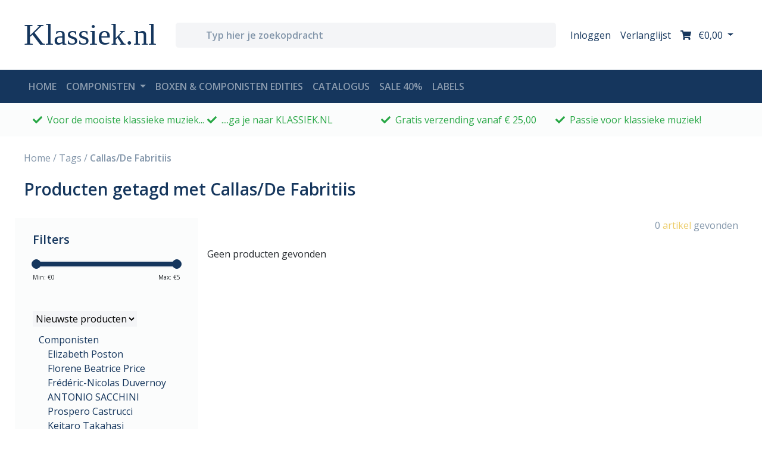

--- FILE ---
content_type: text/html;charset=utf-8
request_url: https://www.klassiek.nl/tags/callas-de-fabritiis/
body_size: 78056
content:
<!DOCTYPE html>
<html lang="nl">
  <head>
    <meta charset="utf-8"/>
<!-- [START] 'blocks/head.rain' -->
<!--

  (c) 2008-2026 Lightspeed Netherlands B.V.
  http://www.lightspeedhq.com
  Generated: 17-01-2026 @ 08:57:18

-->
<link rel="canonical" href="https://www.klassiek.nl/tags/callas-de-fabritiis/"/>
<link rel="alternate" href="https://www.klassiek.nl/index.rss" type="application/rss+xml" title="Nieuwe producten"/>
<meta name="robots" content="noodp,noydir"/>
<meta name="google-site-verification" content="RuQDJTtpDDSweXuQdghFQpru2pUKvUGW60dUa85g2zk"/>
<meta property="og:url" content="https://www.klassiek.nl/tags/callas-de-fabritiis/?source=facebook"/>
<meta property="og:site_name" content="Klassiek.nl"/>
<meta property="og:title" content="Callas/De Fabritiis"/>
<meta property="og:description" content="Voor de mooiste klassieke muziek ga je naar Klassiek.nl"/>
<!--[if lt IE 9]>
<script src="https://cdn.webshopapp.com/assets/html5shiv.js?2025-02-20"></script>
<![endif]-->
<!-- [END] 'blocks/head.rain' -->
    <title>Callas/De Fabritiis - Klassiek.nl</title>
    <meta name="description" content="Voor de mooiste klassieke muziek ga je naar Klassiek.nl" />
    <meta name="keywords" content="Callas/De, Fabritiis, klassieke, muziek,, CD, album, instrumenten, kamermuziek, orkest, symfonie, koormuziek, opera, viool, blokfluit, piano, romantiek, barok, mozart, beethoven, vivaldi, sopraan, cantate, bach, requiem" />
    <meta http-equiv="X-UA-Compatible" content="IE=edge,chrome=1">
    <meta name="viewport" content="width=device-width, initial-scale=1.0">
    <meta name="apple-mobile-web-app-capable" content="yes">
    <meta name="apple-mobile-web-app-status-bar-style" content="black">
     			<meta name="facebook-domain-verification" content="yfxc2hpn6d2tfd2u7gqq90ghei85qa" />
        
    <link rel="shortcut icon" href="https://cdn.webshopapp.com/shops/297500/themes/172867/v/200994/assets/favicon.ico?20200827144041" type="image/x-icon" />
    <link href='//fonts.googleapis.com/css?family=Open%20Sans:400,500,600,700&display=swap' rel='stylesheet' type='text/css'>
    <link href='//fonts.googleapis.com/css?family=Open%20Sans:400,300,600' rel='stylesheet' type='text/css'>
    <link href="https://fonts.googleapis.com/css2?family=Tangerine:wght@700&display=swap" rel="stylesheet">
    <link rel="shortcut icon" href="https://cdn.webshopapp.com/shops/297500/themes/172867/v/200994/assets/favicon.ico?20200827144041" type="image/x-icon" />
    
    <script>FontAwesomeConfig = { searchPseudoElements: true };</script>
    <script defer src="https://use.fontawesome.com/releases/v5.2.0/js/all.js" integrity="sha384-4oV5EgaV02iISL2ban6c/RmotsABqE4yZxZLcYMAdG7FAPsyHYAPpywE9PJo+Khy" crossorigin="anonymous"></script>
    
    <link rel="stylesheet" href="https://cdn.webshopapp.com/shops/297500/themes/172867/assets/bootstrap-4-min.css?2026010808164320201119121401" />
    <link rel="stylesheet" href="https://cdn.webshopapp.com/shops/297500/themes/172867/assets/owl-min.css?2026010808164320201119121401" />
    <link rel="stylesheet" href="https://cdn.webshopapp.com/shops/297500/themes/172867/assets/styles.css?2026010808164320201119121401" />    
<!--     <link rel="stylesheet" href="https://cdn.webshopapp.com/shops/297500/themes/172867/assets/settings.css?2026010808164320201119121401" />   -->
    <link rel="stylesheet" href="https://cdn.webshopapp.com/assets/gui-2-0.css?2025-02-20" />
    <link rel="stylesheet" href="https://cdn.webshopapp.com/assets/gui-responsive-2-0.css?2025-02-20" />   
    <link rel="stylesheet" href="https://cdn.webshopapp.com/shops/297500/themes/172867/assets/custom.css?2026010808164320201119121401" />
		    
    <script src="https://cdn.webshopapp.com/assets/jquery-1-9-1.js?2025-02-20"></script>
    
        <script src="https://cdn.webshopapp.com/assets/jquery-ui-1-10-1.js?2025-02-20"></script>
		    
        <script type="text/javascript" src="https://cdn.webshopapp.com/shops/297500/themes/172867/assets/global.js?2026010808164320201119121401"></script>
    <script type="text/javascript" src="https://cdn.webshopapp.com/shops/297500/themes/172867/assets/jcarousel.js?2026010808164320201119121401"></script>
    <script type="text/javascript" src="https://cdn.webshopapp.com/assets/gui.js?2025-02-20"></script>
    <script type="text/javascript" src="https://cdn.webshopapp.com/assets/gui-responsive-2-0.js?2025-02-20"></script>
    <script type="text/javascript" src="https://cdn.webshopapp.com/shops/297500/themes/172867/assets/share42.js?2026010808164320201119121401"></script> 
				<script type="text/javascript" src="https://cdn.webshopapp.com/shops/297500/themes/172867/assets/bootstrap-4-min.js?2026010808164320201119121401"></script>
    
		<script type="text/javascript" src="https://cdn.webshopapp.com/shops/297500/themes/172867/assets/dropdown-fade.js?2026010808164320201119121401"></script>
		<script type="text/javascript" src="https://cdn.webshopapp.com/shops/297500/themes/172867/assets/toggle-sidebar.js?2026010808164320201119121401"></script>
		<script type="text/javascript" src="https://cdn.webshopapp.com/shops/297500/themes/172867/assets/sticky.js?2026010808164320201119121401"></script>
    		<script type="text/javascript" src="https://cdn.webshopapp.com/shops/297500/themes/172867/assets/lazyload.js?2026010808164320201119121401"></script>
        <script type="text/javascript" src="https://cdn.webshopapp.com/shops/297500/themes/172867/assets/owl-min.js?2026010808164320201119121401"></script>
    <script type="text/javascript" src="https://cdn.webshopapp.com/shops/297500/themes/172867/assets/carousel-usp.js?2026010808164320201119121401"></script>
    <script type="text/javascript" src="https://cdn.webshopapp.com/shops/297500/themes/172867/assets/carousel-products.js?2026010808164320201119121401"></script>
        <script type="text/javascript" src="https://cdn.webshopapp.com/shops/297500/themes/172867/assets/carousel-brands.js?2026010808164320201119121401"></script>
    <script type="text/javascript" src="https://cdn.webshopapp.com/shops/297500/themes/172867/assets/carousel-blog.js?2026010808164320201119121401"></script>
    <script type="text/javascript" src="https://cdn.webshopapp.com/shops/297500/themes/172867/assets/carousel-headlines.js?2026010808164320201119121401"></script>
    
        
    <!--[if lt IE 9]>
    <link rel="stylesheet" href="https://cdn.webshopapp.com/shops/297500/themes/172867/assets/style-ie.css?2026010808164320201119121401" />
    <![endif]-->
    <link rel="stylesheet" media="print" href="https://cdn.webshopapp.com/shops/297500/themes/172867/assets/print-min.css?2026010808164320201119121401" />
  </head>
  <body>
    
<header id="header">
  
  <!-- logobar -->
  <nav class="navbar navbar-expand navbar-light bg-white py-3">
    <div class="container"><!-- container -->
      
      <a class="btn d-block d-md-none" href="javascript:;" onclick="toggleBar('menu');">
        <i class="fas fa-bars fa-lg"></i>
        <div class="small">menu</div>
      </a>
      <div class="col sidebar menu d-md-none">
        <div class="row d-block d-md-none mb-5 mt-4">
          <div class="col-12 d-flex">
            <h4 class="my-auto">Menu</h4>
            <a href="javascript:;" class="btn dismiss ml-auto"><i class="fas fa-times"></i></a>
          </div>
        </div>
        <div class="row">
          <div class="accordion w-100" id="accordionNav">
    <div class="col-12">
        <div class="d-flex justify-content-between" id="heading10177011">
      <a href="https://www.klassiek.nl/componisten/" class="h5">Componisten</a>
      <a class="btn btn-sm my-auto" type="button" data-toggle="collapse" data-target="#collapse10177011" aria-expanded="true" aria-controls="collapse10177011">+</a>
    </div>
	  		    <div id="collapse10177011" class="collapse" aria-labelledby="heading10177011" data-parent="#accordionNav">
      <div class="card-body">
        <ul class="list-unstyled">
                  <li class="list-unstyled-item"><a href="https://www.klassiek.nl/componisten/hans-neusidler/">Hans Neusidler</a></li>
                  <li class="list-unstyled-item"><a href="https://www.klassiek.nl/componisten/giulio-viozzi-1912-1984/">Giulio Viozzi (1912-1984)</a></li>
                  <li class="list-unstyled-item"><a href="https://www.klassiek.nl/componisten/johann-sebastian-bach/">Johann Sebastian Bach</a></li>
                  <li class="list-unstyled-item"><a href="https://www.klassiek.nl/componisten/wolfgang-amadeus-mozart/">Wolfgang Amadeus Mozart</a></li>
                  <li class="list-unstyled-item"><a href="https://www.klassiek.nl/componisten/ludwig-van-beethoven/">Ludwig van Beethoven</a></li>
                  <li class="list-unstyled-item"><a href="https://www.klassiek.nl/componisten/antonio-vivaldi/">Antonio Vivaldi</a></li>
                  <li class="list-unstyled-item"><a href="https://www.klassiek.nl/componisten/claude-debussy/">Claude Debussy</a></li>
                  <li class="list-unstyled-item"><a href="https://www.klassiek.nl/componisten/felix-mendelssohn/">Felix Mendelssohn</a></li>
                  <li class="list-unstyled-item"><a href="https://www.klassiek.nl/componisten/franz-liszt/">Franz Liszt</a></li>
                  <li class="list-unstyled-item"><a href="https://www.klassiek.nl/componisten/franz-schubert/">Franz Schubert</a></li>
                  <li class="list-unstyled-item"><a href="https://www.klassiek.nl/componisten/frederic-chopin/">Frederic Chopin</a></li>
                  <li class="list-unstyled-item"><a href="https://www.klassiek.nl/componisten/georg-friedrich-handel/">Georg Friedrich Handel</a></li>
                  <li class="list-unstyled-item"><a href="https://www.klassiek.nl/componisten/gustav-mahler/">Gustav Mahler</a></li>
                  <li class="list-unstyled-item"><a href="https://www.klassiek.nl/componisten/igor-stravinsky/">Igor Stravinsky</a></li>
                  <li class="list-unstyled-item"><a href="https://www.klassiek.nl/componisten/johannes-brahms/">Johannes Brahms</a></li>
                  <li class="list-unstyled-item"><a href="https://www.klassiek.nl/componisten/joseph-haydn/">Joseph Haydn</a></li>
                  <li class="list-unstyled-item"><a href="https://www.klassiek.nl/componisten/pyotr-ilyich-tchaikovsky/">Pyotr Ilyich Tchaikovsky</a></li>
                  <li class="list-unstyled-item"><a href="https://www.klassiek.nl/componisten/robert-schumann-10259126/">Robert  Schumann</a></li>
                  <li class="list-unstyled-item"><a href="https://www.klassiek.nl/componisten/richard-wagner/">Richard Wagner</a></li>
                  <li class="list-unstyled-item"><a href="https://www.klassiek.nl/componisten/erik-satie/">Erik Satie</a></li>
                  <li class="list-unstyled-item"><a href="https://www.klassiek.nl/componisten/g-overige/">G - overige</a></li>
                  <li class="list-unstyled-item"><a href="https://www.klassiek.nl/componisten/philip-glass/">Philip Glass</a></li>
                  <li class="list-unstyled-item"><a href="https://www.klassiek.nl/componisten/l-overige/">L - overige</a></li>
                  <li class="list-unstyled-item"><a href="https://www.klassiek.nl/componisten/gabriel-faure/">Gabriel Faure</a></li>
                  <li class="list-unstyled-item"><a href="https://www.klassiek.nl/componisten/ludovico-einaudi/">Ludovico Einaudi</a></li>
                  <li class="list-unstyled-item"><a href="https://www.klassiek.nl/componisten/a-overige/">A - overige</a></li>
                  <li class="list-unstyled-item"><a href="https://www.klassiek.nl/componisten/dmitri-sjostakovitsj/">Dmitri Sjostakovitsj</a></li>
                  <li class="list-unstyled-item"><a href="https://www.klassiek.nl/componisten/simeon-ten-holt/">Simeon ten Holt</a></li>
                  <li class="list-unstyled-item"><a href="https://www.klassiek.nl/componisten/arvo-paert/">Arvo Pärt</a></li>
                  <li class="list-unstyled-item"><a href="https://www.klassiek.nl/componisten/j-overige/">J - overige</a></li>
                  <li class="list-unstyled-item"><a href="https://www.klassiek.nl/componisten/f-overige/">F - overige</a></li>
                  <li class="list-unstyled-item"><a href="https://www.klassiek.nl/componisten/carl-orff/">Carl Orff</a></li>
                  <li class="list-unstyled-item"><a href="https://www.klassiek.nl/componisten/fernando-sor/">Fernando Sor</a></li>
                  <li class="list-unstyled-item"><a href="https://www.klassiek.nl/componisten/jean-sibelius/">Jean Sibelius</a></li>
                  <li class="list-unstyled-item"><a href="https://www.klassiek.nl/componisten/alfred-schnittke/">Alfred Schnittke</a></li>
                  <li class="list-unstyled-item"><a href="https://www.klassiek.nl/componisten/maurice-durufle/">Maurice Durufle</a></li>
                  <li class="list-unstyled-item"><a href="https://www.klassiek.nl/componisten/charles-koechlin/">Charles Koechlin</a></li>
                  <li class="list-unstyled-item"><a href="https://www.klassiek.nl/componisten/bela-bartok/">Bela Bartok</a></li>
                  <li class="list-unstyled-item"><a href="https://www.klassiek.nl/componisten/tomaso-albinoni/">Tomaso Albinoni</a></li>
                  <li class="list-unstyled-item"><a href="https://www.klassiek.nl/componisten/alfredo-casella/">Alfredo Casella</a></li>
                  <li class="list-unstyled-item"><a href="https://www.klassiek.nl/componisten/johann-nepomuk-hummel/">Johann Nepomuk Hummel</a></li>
                  <li class="list-unstyled-item"><a href="https://www.klassiek.nl/componisten/domenico-scarlatti/">Domenico Scarlatti</a></li>
                  <li class="list-unstyled-item"><a href="https://www.klassiek.nl/componisten/giovanni-battista-pergolesi/">Giovanni Battista Pergolesi</a></li>
                  <li class="list-unstyled-item"><a href="https://www.klassiek.nl/componisten/robert-schumann/">Robert Schumann</a></li>
                  <li class="list-unstyled-item"><a href="https://www.klassiek.nl/componisten/alessandro-scarlatti/">Alessandro Scarlatti</a></li>
                  <li class="list-unstyled-item"><a href="https://www.klassiek.nl/componisten/jean-philippe-rameau/">Jean-Philippe Rameau</a></li>
                  <li class="list-unstyled-item"><a href="https://www.klassiek.nl/componisten/henry-purcell/">Henry Purcell</a></li>
                  <li class="list-unstyled-item"><a href="https://www.klassiek.nl/componisten/georg-philipp-telemann/">Georg Philipp Telemann</a></li>
                  <li class="list-unstyled-item"><a href="https://www.klassiek.nl/componisten/diverse-componisten/">Diverse Componisten</a></li>
                  <li class="list-unstyled-item"><a href="https://www.klassiek.nl/componisten/bach-cpe/">Bach Cpe</a></li>
                  <li class="list-unstyled-item"><a href="https://www.klassiek.nl/componisten/bachcarl-philipp-emanuel/">Bach,Carl Philipp Emanuel</a></li>
                  <li class="list-unstyled-item"><a href="https://www.klassiek.nl/componisten/bach-carl-philipp-emanuel/">Bach, Carl Philipp Emanuel</a></li>
                  <li class="list-unstyled-item"><a href="https://www.klassiek.nl/componisten/carl-philipp-emanuel-bach/">Carl Philipp Emanuel Bach</a></li>
                  <li class="list-unstyled-item"><a href="https://www.klassiek.nl/componisten/nicolo-paganini/">Nicolo Paganini</a></li>
                  <li class="list-unstyled-item"><a href="https://www.klassiek.nl/componisten/morton-feldman/">Morton Feldman</a></li>
                  <li class="list-unstyled-item"><a href="https://www.klassiek.nl/componisten/antonio-soler/">Antonio Soler</a></li>
                  <li class="list-unstyled-item"><a href="https://www.klassiek.nl/componisten/girolamo-frescobaldi/">Girolamo Frescobaldi</a></li>
                  <li class="list-unstyled-item"><a href="https://www.klassiek.nl/componisten/arcangelo-corelli/">Arcangelo Corelli</a></li>
                  <li class="list-unstyled-item"><a href="https://www.klassiek.nl/componisten/muzio-clementi/">Muzio Clementi</a></li>
                  <li class="list-unstyled-item"><a href="https://www.klassiek.nl/componisten/baldassare-galuppi/">Baldassare Galuppi</a></li>
                  <li class="list-unstyled-item"><a href="https://www.klassiek.nl/componisten/domenico-cimarosa/">Domenico Cimarosa</a></li>
                  <li class="list-unstyled-item"><a href="https://www.klassiek.nl/componisten/maurice-ravel/">Maurice Ravel</a></li>
                  <li class="list-unstyled-item"><a href="https://www.klassiek.nl/componisten/niels-gade/">Niels Gade</a></li>
                  <li class="list-unstyled-item"><a href="https://www.klassiek.nl/componisten/pjotr-iljitsj-tsjajkovski/">Pjotr Iljitsj Tsjajkovski</a></li>
                  <li class="list-unstyled-item"><a href="https://www.klassiek.nl/componisten/guillaume-de-machaut/">Guillaume de Machaut</a></li>
                  <li class="list-unstyled-item"><a href="https://www.klassiek.nl/componisten/ferruccio-busoni/">Ferruccio Busoni</a></li>
                  <li class="list-unstyled-item"><a href="https://www.klassiek.nl/componisten/bernardo-pasquini/">Bernardo Pasquini</a></li>
                  <li class="list-unstyled-item"><a href="https://www.klassiek.nl/componisten/wilhelm-stenhammar/">Wilhelm Stenhammar</a></li>
                  <li class="list-unstyled-item"><a href="https://www.klassiek.nl/componisten/wilhelm-friedemann-bach/">Wilhelm Friedemann Bach</a></li>
                  <li class="list-unstyled-item"><a href="https://www.klassiek.nl/componisten/alessandro-stradella/">Alessandro Stradella</a></li>
                  <li class="list-unstyled-item"><a href="https://www.klassiek.nl/componisten/thomas-tallis/">Thomas Tallis</a></li>
                  <li class="list-unstyled-item"><a href="https://www.klassiek.nl/componisten/niccolo-paganini/">Niccolo Paganini</a></li>
                  <li class="list-unstyled-item"><a href="https://www.klassiek.nl/componisten/nicola-porpora/">Nicola Porpora</a></li>
                  <li class="list-unstyled-item"><a href="https://www.klassiek.nl/componisten/dietrich-buxtehude/">Dietrich Buxtehude</a></li>
                  <li class="list-unstyled-item"><a href="https://www.klassiek.nl/componisten/antonio-de-cabezon/">Antonio de Cabezon</a></li>
                  <li class="list-unstyled-item"><a href="https://www.klassiek.nl/componisten/heinrich-schutz/">Heinrich Schutz</a></li>
                  <li class="list-unstyled-item"><a href="https://www.klassiek.nl/componisten/luigi-boccherini/">Luigi Boccherini</a></li>
                  <li class="list-unstyled-item"><a href="https://www.klassiek.nl/componisten/ottorino-respighi/">Ottorino Respighi</a></li>
                  <li class="list-unstyled-item"><a href="https://www.klassiek.nl/componisten/edvard-grieg/">Edvard Grieg</a></li>
                  <li class="list-unstyled-item"><a href="https://www.klassiek.nl/componisten/alessandro-marcello/">Alessandro Marcello</a></li>
                  <li class="list-unstyled-item"><a href="https://www.klassiek.nl/componisten/nicolaus-bruhns/">Nicolaus Bruhns</a></li>
                  <li class="list-unstyled-item"><a href="https://www.klassiek.nl/componisten/gioachino-rossini/">Gioachino Rossini</a></li>
                  <li class="list-unstyled-item"><a href="https://www.klassiek.nl/componisten/diverse/">Diverse</a></li>
                  <li class="list-unstyled-item"><a href="https://www.klassiek.nl/componisten/einaudi/">Einaudi</a></li>
                  <li class="list-unstyled-item"><a href="https://www.klassiek.nl/componisten/jeroen-van-veen/">Jeroen van Veen</a></li>
                  <li class="list-unstyled-item"><a href="https://www.klassiek.nl/componisten/johann-christian-bach/">Johann Christian Bach</a></li>
                  <li class="list-unstyled-item"><a href="https://www.klassiek.nl/componisten/marin-marais/">Marin Marais</a></li>
                  <li class="list-unstyled-item"><a href="https://www.klassiek.nl/componisten/giovanni-paolo-colonna/">Giovanni Paolo Colonna</a></li>
                  <li class="list-unstyled-item"><a href="https://www.klassiek.nl/componisten/camille-saint-saens/">Camille Saint-Saens</a></li>
                  <li class="list-unstyled-item"><a href="https://www.klassiek.nl/componisten/max-reger/">Max Reger</a></li>
                  <li class="list-unstyled-item"><a href="https://www.klassiek.nl/componisten/francois-devienne/">Francois Devienne</a></li>
                  <li class="list-unstyled-item"><a href="https://www.klassiek.nl/componisten/carl-maria-von-weber/">Carl Maria von Weber</a></li>
                  <li class="list-unstyled-item"><a href="https://www.klassiek.nl/componisten/federico-maria-sardelli/">Federico Maria Sardelli</a></li>
                  <li class="list-unstyled-item"><a href="https://www.klassiek.nl/componisten/paolo-ugoletti/">Paolo Ugoletti</a></li>
                  <li class="list-unstyled-item"><a href="https://www.klassiek.nl/componisten/carlo-gesualdo/">Carlo Gesualdo</a></li>
                  <li class="list-unstyled-item"><a href="https://www.klassiek.nl/componisten/giacomo-carissimi/">Giacomo Carissimi</a></li>
                  <li class="list-unstyled-item"><a href="https://www.klassiek.nl/componisten/bedrich-smetana/">Bedrich Smetana</a></li>
                  <li class="list-unstyled-item"><a href="https://www.klassiek.nl/componisten/darius-milhaud/">Darius Milhaud</a></li>
                  <li class="list-unstyled-item"><a href="https://www.klassiek.nl/componisten/antonin-dvorak/">Antonin Dvorak</a></li>
                  <li class="list-unstyled-item"><a href="https://www.klassiek.nl/componisten/various-composers/">Various Composers</a></li>
                  <li class="list-unstyled-item"><a href="https://www.klassiek.nl/componisten/pietro-mascagni/">Pietro Mascagni</a></li>
                  <li class="list-unstyled-item"><a href="https://www.klassiek.nl/componisten/giuseppe-verdi/">Giuseppe Verdi</a></li>
                  <li class="list-unstyled-item"><a href="https://www.klassiek.nl/componisten/edward-elgar/">Edward Elgar</a></li>
                  <li class="list-unstyled-item"><a href="https://www.klassiek.nl/componisten/anton-rubinstein/">Anton Rubinstein</a></li>
                  <li class="list-unstyled-item"><a href="https://www.klassiek.nl/componisten/mario-castelnuovo-tedesco/">Mario Castelnuovo-Tedesco</a></li>
                  <li class="list-unstyled-item"><a href="https://www.klassiek.nl/componisten/franz-joseph-haydn/">Franz Joseph Haydn</a></li>
                  <li class="list-unstyled-item"><a href="https://www.klassiek.nl/componisten/earl-wild/">Earl Wild</a></li>
                  <li class="list-unstyled-item"><a href="https://www.klassiek.nl/componisten/sergej-rachmaninov/">Sergej Rachmaninov</a></li>
                  <li class="list-unstyled-item"><a href="https://www.klassiek.nl/componisten/alberto-ginastera/">Alberto Ginastera</a></li>
                  <li class="list-unstyled-item"><a href="https://www.klassiek.nl/componisten/sergej-prokofjev/">Sergej Prokofjev</a></li>
                  <li class="list-unstyled-item"><a href="https://www.klassiek.nl/componisten/charles-alkan/">Charles Alkan</a></li>
                  <li class="list-unstyled-item"><a href="https://www.klassiek.nl/componisten/cesar-franck/">Cesar Franck</a></li>
                  <li class="list-unstyled-item"><a href="https://www.klassiek.nl/componisten/francesco-cilea/">Francesco Cilea</a></li>
                  <li class="list-unstyled-item"><a href="https://www.klassiek.nl/componisten/george-gershwin/">George Gershwin</a></li>
                  <li class="list-unstyled-item"><a href="https://www.klassiek.nl/componisten/richard-strauss/">Richard Strauss</a></li>
                  <li class="list-unstyled-item"><a href="https://www.klassiek.nl/componisten/jules-massenet/">Jules Massenet</a></li>
                  <li class="list-unstyled-item"><a href="https://www.klassiek.nl/componisten/giacomo-puccini/">Giacomo Puccini</a></li>
                  <li class="list-unstyled-item"><a href="https://www.klassiek.nl/componisten/anton-bruckner/">Anton Bruckner</a></li>
                  <li class="list-unstyled-item"><a href="https://www.klassiek.nl/componisten/carl-nielsen/">Carl Nielsen</a></li>
                  <li class="list-unstyled-item"><a href="https://www.klassiek.nl/componisten/benjamin-britten/">Benjamin Britten</a></li>
                  <li class="list-unstyled-item"><a href="https://www.klassiek.nl/componisten/kurt-weill/">Kurt Weill</a></li>
                  <li class="list-unstyled-item"><a href="https://www.klassiek.nl/componisten/hector-berlioz/">Hector Berlioz</a></li>
                  <li class="list-unstyled-item"><a href="https://www.klassiek.nl/componisten/gaetano-donizetti/">Gaetano Donizetti</a></li>
                  <li class="list-unstyled-item"><a href="https://www.klassiek.nl/componisten/igor-stravinski/">Igor Stravinski</a></li>
                  <li class="list-unstyled-item"><a href="https://www.klassiek.nl/componisten/carl-stamitz/">Carl Stamitz</a></li>
                  <li class="list-unstyled-item"><a href="https://www.klassiek.nl/componisten/leos-janacek/">Leos Janacek</a></li>
                  <li class="list-unstyled-item"><a href="https://www.klassiek.nl/componisten/francis-poulenc/">Francis Poulenc</a></li>
                  <li class="list-unstyled-item"><a href="https://www.klassiek.nl/componisten/albert-lortzing/">Albert Lortzing</a></li>
                  <li class="list-unstyled-item"><a href="https://www.klassiek.nl/componisten/erich-wolfgang-korngold/">Erich Wolfgang Korngold</a></li>
                  <li class="list-unstyled-item"><a href="https://www.klassiek.nl/componisten/georges-bizet/">Georges Bizet</a></li>
                  <li class="list-unstyled-item"><a href="https://www.klassiek.nl/componisten/astor-piazzolla/">Astor Piazzolla</a></li>
                  <li class="list-unstyled-item"><a href="https://www.klassiek.nl/componisten/engelbert-humperdinck/">Engelbert Humperdinck</a></li>
                  <li class="list-unstyled-item"><a href="https://www.klassiek.nl/componisten/franz-schmidt/">Franz Schmidt</a></li>
                  <li class="list-unstyled-item"><a href="https://www.klassiek.nl/componisten/walter-braunfels/">Walter Braunfels</a></li>
                  <li class="list-unstyled-item"><a href="https://www.klassiek.nl/componisten/ignaz-pleyel/">Ignaz Pleyel</a></li>
                  <li class="list-unstyled-item"><a href="https://www.klassiek.nl/componisten/paul-juon/">Paul Juon</a></li>
                  <li class="list-unstyled-item"><a href="https://www.klassiek.nl/componisten/michael-tippett/">Michael Tippett</a></li>
                  <li class="list-unstyled-item"><a href="https://www.klassiek.nl/componisten/lera-auerbach/">Lera Auerbach</a></li>
                  <li class="list-unstyled-item"><a href="https://www.klassiek.nl/componisten/christoph-willibald-gluck/">Christoph Willibald Gluck</a></li>
                  <li class="list-unstyled-item"><a href="https://www.klassiek.nl/componisten/hildegard-von-bingen/">Hildegard von Bingen</a></li>
                  <li class="list-unstyled-item"><a href="https://www.klassiek.nl/componisten/boris-tsjaikovski/">Boris Tsjaikovski</a></li>
                  <li class="list-unstyled-item"><a href="https://www.klassiek.nl/componisten/zoltan-kodaly/">Zoltan Kodaly</a></li>
                  <li class="list-unstyled-item"><a href="https://www.klassiek.nl/componisten/luigi-cherubini/">Luigi Cherubini</a></li>
                  <li class="list-unstyled-item"><a href="https://www.klassiek.nl/componisten/arnold-schonberg/">Arnold Schonberg</a></li>
                  <li class="list-unstyled-item"><a href="https://www.klassiek.nl/componisten/franz-von-suppe/">Franz von Suppe</a></li>
                  <li class="list-unstyled-item"><a href="https://www.klassiek.nl/componisten/jacques-offenbach/">Jacques Offenbach</a></li>
                  <li class="list-unstyled-item"><a href="https://www.klassiek.nl/componisten/claudio-monteverdi/">Claudio Monteverdi</a></li>
                  <li class="list-unstyled-item"><a href="https://www.klassiek.nl/componisten/john-dowland/">John Dowland</a></li>
                  <li class="list-unstyled-item"><a href="https://www.klassiek.nl/componisten/francisco-tarrega/">Francisco Tarrega</a></li>
                  <li class="list-unstyled-item"><a href="https://www.klassiek.nl/componisten/pietro-locatelli/">Pietro Locatelli</a></li>
                  <li class="list-unstyled-item"><a href="https://www.klassiek.nl/componisten/alexander-scriabin/">Alexander Scriabin</a></li>
                  <li class="list-unstyled-item"><a href="https://www.klassiek.nl/componisten/yann-pierre-tiersen/">Yann Pierre Tiersen</a></li>
                  <li class="list-unstyled-item"><a href="https://www.klassiek.nl/componisten/leone-sinigaglia/">Leone Sinigaglia</a></li>
                  <li class="list-unstyled-item"><a href="https://www.klassiek.nl/componisten/tarquinio-merula/">Tarquinio Merula</a></li>
                  <li class="list-unstyled-item"><a href="https://www.klassiek.nl/componisten/joseph-bodin-de-boismortier/">Joseph Bodin de Boismortier</a></li>
                  <li class="list-unstyled-item"><a href="https://www.klassiek.nl/componisten/sir-edward-elgar/">Sir Edward Elgar</a></li>
                  <li class="list-unstyled-item"><a href="https://www.klassiek.nl/componisten/johann-david-heinichen/">Johann David Heinichen</a></li>
                  <li class="list-unstyled-item"><a href="https://www.klassiek.nl/componisten/modest-petrowitsch-mussorgski/">Modest Petrowitsch Mussorgski</a></li>
                  <li class="list-unstyled-item"><a href="https://www.klassiek.nl/componisten/igor-fyodorovich-stravinsky/">Igor Fyodorovich Stravinsky</a></li>
                  <li class="list-unstyled-item"><a href="https://www.klassiek.nl/componisten/hanns-eisler/">Hanns Eisler</a></li>
                  <li class="list-unstyled-item"><a href="https://www.klassiek.nl/componisten/hugo-wolf/">Hugo Wolf</a></li>
                  <li class="list-unstyled-item"><a href="https://www.klassiek.nl/componisten/paul-dessau/">PAUL DESSAU</a></li>
                  <li class="list-unstyled-item"><a href="https://www.klassiek.nl/componisten/dmitri-shostakovich/">Dmitri Shostakovich</a></li>
                  <li class="list-unstyled-item"><a href="https://www.klassiek.nl/componisten/johann-adolph-hasse/">Johann Adolph Hasse</a></li>
                  <li class="list-unstyled-item"><a href="https://www.klassiek.nl/componisten/friedrich-von-flotow/">Friedrich von Flotow</a></li>
                  <li class="list-unstyled-item"><a href="https://www.klassiek.nl/componisten/giacinto-scelsi/">Giacinto Scelsi</a></li>
                  <li class="list-unstyled-item"><a href="https://www.klassiek.nl/componisten/max-bruch/">Max Bruch</a></li>
                  <li class="list-unstyled-item"><a href="https://www.klassiek.nl/componisten/ferdinand-ries/">Ferdinand Ries</a></li>
                  <li class="list-unstyled-item"><a href="https://www.klassiek.nl/componisten/alexandre-tansman/">Alexandre Tansman</a></li>
                  <li class="list-unstyled-item"><a href="https://www.klassiek.nl/componisten/michael-nyman/">Michael Nyman</a></li>
                  <li class="list-unstyled-item"><a href="https://www.klassiek.nl/componisten/modest-mussorgsky/">Modest Mussorgsky</a></li>
                  <li class="list-unstyled-item"><a href="https://www.klassiek.nl/componisten/forqueray/">Forqueray</a></li>
                  <li class="list-unstyled-item"><a href="https://www.klassiek.nl/componisten/andre-jolivet/">Andre Jolivet</a></li>
                  <li class="list-unstyled-item"><a href="https://www.klassiek.nl/componisten/vincenzo-bellini/">Vincenzo Bellini</a></li>
                  <li class="list-unstyled-item"><a href="https://www.klassiek.nl/componisten/hans-werner-henze/">Hans Werner Henze</a></li>
                  <li class="list-unstyled-item"><a href="https://www.klassiek.nl/componisten/louis-vierne/">Louis Vierne</a></li>
                  <li class="list-unstyled-item"><a href="https://www.klassiek.nl/componisten/giacomo-meyerbeer/">Giacomo Meyerbeer</a></li>
                  <li class="list-unstyled-item"><a href="https://www.klassiek.nl/componisten/giuseppe-martucci/">Giuseppe Martucci</a></li>
                  <li class="list-unstyled-item"><a href="https://www.klassiek.nl/componisten/federico-mompou/">Federico Mompou</a></li>
                  <li class="list-unstyled-item"><a href="https://www.klassiek.nl/componisten/max-richter/">Max Richter</a></li>
                  <li class="list-unstyled-item"><a href="https://www.klassiek.nl/componisten/charles-ives/">Charles Ives</a></li>
                  <li class="list-unstyled-item"><a href="https://www.klassiek.nl/componisten/louise-farrenc/">Louise Farrenc</a></li>
                  <li class="list-unstyled-item"><a href="https://www.klassiek.nl/componisten/antonio-caldara/">Antonio Caldara</a></li>
                  <li class="list-unstyled-item"><a href="https://www.klassiek.nl/componisten/mario-pilati/">Mario Pilati</a></li>
                  <li class="list-unstyled-item"><a href="https://www.klassiek.nl/componisten/clara-schumann/">Clara Schumann</a></li>
                  <li class="list-unstyled-item"><a href="https://www.klassiek.nl/componisten/giovanni-gabrieli/">Giovanni Gabrieli</a></li>
                  <li class="list-unstyled-item"><a href="https://www.klassiek.nl/componisten/jean-baptiste-lully/">Jean-Baptiste Lully</a></li>
                  <li class="list-unstyled-item"><a href="https://www.klassiek.nl/componisten/john-adams/">John Adams</a></li>
                  <li class="list-unstyled-item"><a href="https://www.klassiek.nl/componisten/debussy/">Debussy</a></li>
                  <li class="list-unstyled-item"><a href="https://www.klassiek.nl/componisten/johann-joachim-quantz/">Johann Joachim Quantz</a></li>
                  <li class="list-unstyled-item"><a href="https://www.klassiek.nl/componisten/johann-ladislaus-dussek-1760-181/">Johann Ladislaus Dussek (1760 - 181</a></li>
                  <li class="list-unstyled-item"><a href="https://www.klassiek.nl/componisten/pergolesi/">Pergolesi</a></li>
                  <li class="list-unstyled-item"><a href="https://www.klassiek.nl/componisten/brahms/">Brahms</a></li>
                  <li class="list-unstyled-item"><a href="https://www.klassiek.nl/componisten/charles-edward-ives/">Charles Edward Ives</a></li>
                  <li class="list-unstyled-item"><a href="https://www.klassiek.nl/componisten/arthur-honegger/">Arthur Honegger</a></li>
                  <li class="list-unstyled-item"><a href="https://www.klassiek.nl/componisten/ernest-chausson/">Ernest Chausson</a></li>
                  <li class="list-unstyled-item"><a href="https://www.klassiek.nl/componisten/heitor-villa-lobos/">Heitor Villa-Lobos</a></li>
                  <li class="list-unstyled-item"><a href="https://www.klassiek.nl/componisten/charles-marie-widor/">Charles-Marie Widor</a></li>
                  <li class="list-unstyled-item"><a href="https://www.klassiek.nl/componisten/andre-campra/">Andre Campra</a></li>
                  <li class="list-unstyled-item"><a href="https://www.klassiek.nl/componisten/albert-roussel/">Albert Roussel</a></li>
                  <li class="list-unstyled-item"><a href="https://www.klassiek.nl/componisten/henri-vieuxtemps/">Henri Vieuxtemps</a></li>
                  <li class="list-unstyled-item"><a href="https://www.klassiek.nl/componisten/benoit-mernier/">Benoit Mernier</a></li>
                  <li class="list-unstyled-item"><a href="https://www.klassiek.nl/componisten/philippe-boesmans/">Philippe Boesmans</a></li>
                  <li class="list-unstyled-item"><a href="https://www.klassiek.nl/componisten/edouard-lalo/">Edouard Lalo</a></li>
                  <li class="list-unstyled-item"><a href="https://www.klassiek.nl/componisten/boismortier/">Boismortier</a></li>
                  <li class="list-unstyled-item"><a href="https://www.klassiek.nl/componisten/tcherepnin/">Tcherepnin</a></li>
                  <li class="list-unstyled-item"><a href="https://www.klassiek.nl/componisten/gershwin/">Gershwin</a></li>
                  <li class="list-unstyled-item"><a href="https://www.klassiek.nl/componisten/purcell/">Purcell</a></li>
                  <li class="list-unstyled-item"><a href="https://www.klassiek.nl/componisten/chopin/">Chopin</a></li>
                  <li class="list-unstyled-item"><a href="https://www.klassiek.nl/componisten/grieg/">Grieg</a></li>
                  <li class="list-unstyled-item"><a href="https://www.klassiek.nl/componisten/various-vocal/">Various Vocal</a></li>
                  <li class="list-unstyled-item"><a href="https://www.klassiek.nl/componisten/charpentier/">Charpentier</a></li>
                  <li class="list-unstyled-item"><a href="https://www.klassiek.nl/componisten/vivaldi/">Vivaldi</a></li>
                  <li class="list-unstyled-item"><a href="https://www.klassiek.nl/componisten/berio/">Berio</a></li>
                  <li class="list-unstyled-item"><a href="https://www.klassiek.nl/componisten/bruch/">Bruch</a></li>
                  <li class="list-unstyled-item"><a href="https://www.klassiek.nl/componisten/otto-nicolai/">Otto Nicolai</a></li>
                  <li class="list-unstyled-item"><a href="https://www.klassiek.nl/componisten/rautavaara-einojuhani/">Rautavaara Einojuhani</a></li>
                  <li class="list-unstyled-item"><a href="https://www.klassiek.nl/componisten/sibelius-jean/">Sibelius Jean</a></li>
                  <li class="list-unstyled-item"><a href="https://www.klassiek.nl/componisten/englund-einar/">Englund Einar</a></li>
                  <li class="list-unstyled-item"><a href="https://www.klassiek.nl/componisten/lindberg-magnus/">Lindberg Magnus</a></li>
                  <li class="list-unstyled-item"><a href="https://www.klassiek.nl/componisten/saariaho-kaija/">Saariaho Kaija</a></li>
                  <li class="list-unstyled-item"><a href="https://www.klassiek.nl/componisten/kaipainen-jouni/">Kaipainen Jouni</a></li>
                  <li class="list-unstyled-item"><a href="https://www.klassiek.nl/componisten/hakola-kimmo/">Hakola Kimmo</a></li>
                  <li class="list-unstyled-item"><a href="https://www.klassiek.nl/componisten/mahler-gustav/">Mahler Gustav</a></li>
                  <li class="list-unstyled-item"><a href="https://www.klassiek.nl/componisten/vasks-peteris/">Vasks Peteris</a></li>
                  <li class="list-unstyled-item"><a href="https://www.klassiek.nl/componisten/roussel-albert/">Roussel Albert</a></li>
                  <li class="list-unstyled-item"><a href="https://www.klassiek.nl/componisten/berlioz-ravel/">Berlioz/Ravel</a></li>
                  <li class="list-unstyled-item"><a href="https://www.klassiek.nl/componisten/sallinen-aulis/">Sallinen Aulis</a></li>
                  <li class="list-unstyled-item"><a href="https://www.klassiek.nl/componisten/vivaldi-antonio/">Vivaldi Antonio</a></li>
                  <li class="list-unstyled-item"><a href="https://www.klassiek.nl/componisten/strauss-richard/">Strauss Richard</a></li>
                  <li class="list-unstyled-item"><a href="https://www.klassiek.nl/componisten/mendelssohn-bruch/">Mendelssohn/Bruch</a></li>
                  <li class="list-unstyled-item"><a href="https://www.klassiek.nl/componisten/tschaikowsky-dvorak/">Tschaikowsky/Dvorak</a></li>
                  <li class="list-unstyled-item"><a href="https://www.klassiek.nl/componisten/beethoven-liszt/">Beethoven/Liszt</a></li>
                  <li class="list-unstyled-item"><a href="https://www.klassiek.nl/componisten/schumann-brahms/">Schumann/Brahms</a></li>
                  <li class="list-unstyled-item"><a href="https://www.klassiek.nl/componisten/adsit-hartt-school-wind-ens/">Adsit/Hartt School Wind Ens.</a></li>
                  <li class="list-unstyled-item"><a href="https://www.klassiek.nl/componisten/mendelssohn-bach/">Mendelssohn/Bach</a></li>
                  <li class="list-unstyled-item"><a href="https://www.klassiek.nl/componisten/ferrero-capilla-antigua/">Ferrero/Capilla Antigua</a></li>
                  <li class="list-unstyled-item"><a href="https://www.klassiek.nl/componisten/backhouse-vasari-singers/">Backhouse/Vasari Singers</a></li>
                  <li class="list-unstyled-item"><a href="https://www.klassiek.nl/componisten/capilla-antigua-de-chinchilla/">Capilla Antigua De Chinchilla</a></li>
                  <li class="list-unstyled-item"><a href="https://www.klassiek.nl/componisten/campbell-blossom-street/">Campbell/Blossom Street</a></li>
                  <li class="list-unstyled-item"><a href="https://www.klassiek.nl/componisten/monteverdi/">Monteverdi</a></li>
                  <li class="list-unstyled-item"><a href="https://www.klassiek.nl/componisten/toch/">Toch</a></li>
                  <li class="list-unstyled-item"><a href="https://www.klassiek.nl/componisten/cage/">Cage</a></li>
                  <li class="list-unstyled-item"><a href="https://www.klassiek.nl/componisten/cornelius/">Cornelius</a></li>
                  <li class="list-unstyled-item"><a href="https://www.klassiek.nl/componisten/togni/">Togni</a></li>
                  <li class="list-unstyled-item"><a href="https://www.klassiek.nl/componisten/shostakovich/">Shostakovich</a></li>
                  <li class="list-unstyled-item"><a href="https://www.klassiek.nl/componisten/bartok/">BARTOK</a></li>
                  <li class="list-unstyled-item"><a href="https://www.klassiek.nl/componisten/dvorak/">Dvorak</a></li>
                  <li class="list-unstyled-item"><a href="https://www.klassiek.nl/componisten/dalbert/">D&#039;albert</a></li>
                  <li class="list-unstyled-item"><a href="https://www.klassiek.nl/componisten/rzewski/">Rzewski</a></li>
                  <li class="list-unstyled-item"><a href="https://www.klassiek.nl/componisten/dohnanyi/">Dohnanyi</a></li>
                  <li class="list-unstyled-item"><a href="https://www.klassiek.nl/componisten/alexander-zemlinsky/">Alexander Zemlinsky</a></li>
                  <li class="list-unstyled-item"><a href="https://www.klassiek.nl/componisten/bloch/">Bloch</a></li>
                  <li class="list-unstyled-item"><a href="https://www.klassiek.nl/componisten/donizetti/">Donizetti</a></li>
                  <li class="list-unstyled-item"><a href="https://www.klassiek.nl/componisten/sousa/">Sousa</a></li>
                  <li class="list-unstyled-item"><a href="https://www.klassiek.nl/componisten/montsalvatge/">Montsalvatge</a></li>
                  <li class="list-unstyled-item"><a href="https://www.klassiek.nl/componisten/albeniz/">Albeniz</a></li>
                  <li class="list-unstyled-item"><a href="https://www.klassiek.nl/componisten/heinrich-ignaz-franz-biber/">Heinrich Ignaz Franz Biber</a></li>
                  <li class="list-unstyled-item"><a href="https://www.klassiek.nl/componisten/buxtehude/">Buxtehude</a></li>
                  <li class="list-unstyled-item"><a href="https://www.klassiek.nl/componisten/scarlatti/">Scarlatti</a></li>
                  <li class="list-unstyled-item"><a href="https://www.klassiek.nl/componisten/handel/">Handel</a></li>
                  <li class="list-unstyled-item"><a href="https://www.klassiek.nl/componisten/gesualdo/">Gesualdo</a></li>
                  <li class="list-unstyled-item"><a href="https://www.klassiek.nl/componisten/biber/">Biber</a></li>
                  <li class="list-unstyled-item"><a href="https://www.klassiek.nl/componisten/ravel/">Ravel</a></li>
                  <li class="list-unstyled-item"><a href="https://www.klassiek.nl/componisten/emmerich-kalman/">Emmerich Kalman</a></li>
                  <li class="list-unstyled-item"><a href="https://www.klassiek.nl/componisten/telemann/">Telemann</a></li>
                  <li class="list-unstyled-item"><a href="https://www.klassiek.nl/componisten/alexandre-gretchaninov/">Alexandre Gretchaninov</a></li>
                  <li class="list-unstyled-item"><a href="https://www.klassiek.nl/componisten/paul-hindemith/">Paul Hindemith</a></li>
                  <li class="list-unstyled-item"><a href="https://www.klassiek.nl/componisten/takashi-yoshimatsu/">Takashi Yoshimatsu</a></li>
                  <li class="list-unstyled-item"><a href="https://www.klassiek.nl/componisten/francois-joseph-gossec/">Francois Joseph Gossec</a></li>
                  <li class="list-unstyled-item"><a href="https://www.klassiek.nl/componisten/samuel-barber/">Samuel Barber</a></li>
                  <li class="list-unstyled-item"><a href="https://www.klassiek.nl/componisten/ralph-vaughan-williams/">Ralph Vaughan Williams</a></li>
                  <li class="list-unstyled-item"><a href="https://www.klassiek.nl/componisten/mieczyslaw-karlowicz/">Mieczyslaw Karlowicz</a></li>
                  <li class="list-unstyled-item"><a href="https://www.klassiek.nl/componisten/michelangelo-falvetti/">Michelangelo Falvetti</a></li>
                  <li class="list-unstyled-item"><a href="https://www.klassiek.nl/componisten/francois-couperin/">Francois Couperin</a></li>
                  <li class="list-unstyled-item"><a href="https://www.klassiek.nl/componisten/carlos-gardel/">Carlos Gardel</a></li>
                  <li class="list-unstyled-item"><a href="https://www.klassiek.nl/componisten/federico-moreno-torroba/">Federico Moreno Torroba</a></li>
                  <li class="list-unstyled-item"><a href="https://www.klassiek.nl/componisten/dmitry-shostakovich/">Dmitry Shostakovich</a></li>
                  <li class="list-unstyled-item"><a href="https://www.klassiek.nl/componisten/george-frideric-handel/">George Frideric Handel</a></li>
                  <li class="list-unstyled-item"><a href="https://www.klassiek.nl/componisten/william-walton/">William Walton</a></li>
                  <li class="list-unstyled-item"><a href="https://www.klassiek.nl/componisten/manuel-de-falla/">Manuel de Falla</a></li>
                  <li class="list-unstyled-item"><a href="https://www.klassiek.nl/componisten/heinrich-isaac/">Heinrich Isaac</a></li>
                  <li class="list-unstyled-item"><a href="https://www.klassiek.nl/componisten/marcello/">Marcello</a></li>
                  <li class="list-unstyled-item"><a href="https://www.klassiek.nl/componisten/riley/">Riley</a></li>
                  <li class="list-unstyled-item"><a href="https://www.klassiek.nl/componisten/saint-saens/">Saint-Saëns</a></li>
                  <li class="list-unstyled-item"><a href="https://www.klassiek.nl/componisten/lajtha/">Lajtha</a></li>
                  <li class="list-unstyled-item"><a href="https://www.klassiek.nl/componisten/villa-lobos/">Villa-Lobos</a></li>
                  <li class="list-unstyled-item"><a href="https://www.klassiek.nl/componisten/alfano/">Alfano</a></li>
                  <li class="list-unstyled-item"><a href="https://www.klassiek.nl/componisten/wagner/">Wagner</a></li>
                  <li class="list-unstyled-item"><a href="https://www.klassiek.nl/componisten/peteris-vasks/">Peteris Vasks</a></li>
                  <li class="list-unstyled-item"><a href="https://www.klassiek.nl/componisten/strauss/">Strauss</a></li>
                  <li class="list-unstyled-item"><a href="https://www.klassiek.nl/componisten/antonin-dvoak/">Antonin Dvo?Ak</a></li>
                  <li class="list-unstyled-item"><a href="https://www.klassiek.nl/componisten/peter-ilyich-tchaikovsky/">Peter Ilyich Tchaikovsky</a></li>
                  <li class="list-unstyled-item"><a href="https://www.klassiek.nl/componisten/sergey-vasilyevich-rachmaninov/">Sergey Vasil&#039;yevich Rachmaninov</a></li>
                  <li class="list-unstyled-item"><a href="https://www.klassiek.nl/componisten/mahler/">Mahler</a></li>
                  <li class="list-unstyled-item"><a href="https://www.klassiek.nl/componisten/liszt/">Liszt</a></li>
                  <li class="list-unstyled-item"><a href="https://www.klassiek.nl/componisten/various/">Various</a></li>
                  <li class="list-unstyled-item"><a href="https://www.klassiek.nl/componisten/glass/">Glass</a></li>
                  <li class="list-unstyled-item"><a href="https://www.klassiek.nl/componisten/paganini/">Paganini</a></li>
                  <li class="list-unstyled-item"><a href="https://www.klassiek.nl/componisten/cavalli/">Cavalli</a></li>
                  <li class="list-unstyled-item"><a href="https://www.klassiek.nl/componisten/ysaye/">Ysaye</a></li>
                  <li class="list-unstyled-item"><a href="https://www.klassiek.nl/componisten/verdi/">Verdi</a></li>
                  <li class="list-unstyled-item"><a href="https://www.klassiek.nl/componisten/johann-jr-strauss/">Johann jr. Strauss</a></li>
                  <li class="list-unstyled-item"><a href="https://www.klassiek.nl/componisten/berg/">BERG</a></li>
                  <li class="list-unstyled-item"><a href="https://www.klassiek.nl/componisten/tchaikovsky/">Tchaikovsky</a></li>
                  <li class="list-unstyled-item"><a href="https://www.klassiek.nl/componisten/various-composer/">Various Composer</a></li>
                  <li class="list-unstyled-item"><a href="https://www.klassiek.nl/componisten/arnold-schoenberg/">Arnold Schoenberg</a></li>
                  <li class="list-unstyled-item"><a href="https://www.klassiek.nl/componisten/james-macmillan/">James Macmillan</a></li>
                  <li class="list-unstyled-item"><a href="https://www.klassiek.nl/componisten/sergei-prokofiev/">Sergei Prokofiev</a></li>
                  <li class="list-unstyled-item"><a href="https://www.klassiek.nl/componisten/john-blow/">John Blow</a></li>
                  <li class="list-unstyled-item"><a href="https://www.klassiek.nl/componisten/bizet/">Bizet</a></li>
                  <li class="list-unstyled-item"><a href="https://www.klassiek.nl/componisten/adams/">Adams</a></li>
                  <li class="list-unstyled-item"><a href="https://www.klassiek.nl/componisten/giovanni-pierluigi-palestrina/">Giovanni Pierluigi Palestrina</a></li>
                  <li class="list-unstyled-item"><a href="https://www.klassiek.nl/componisten/leonard-bernstein/">Leonard Bernstein</a></li>
                  <li class="list-unstyled-item"><a href="https://www.klassiek.nl/componisten/gioacchino-rossini/">Gioacchino Rossini</a></li>
                  <li class="list-unstyled-item"><a href="https://www.klassiek.nl/componisten/orff/">Orff</a></li>
                  <li class="list-unstyled-item"><a href="https://www.klassiek.nl/componisten/puccini/">Puccini</a></li>
                  <li class="list-unstyled-item"><a href="https://www.klassiek.nl/componisten/rossini/">Rossini</a></li>
                  <li class="list-unstyled-item"><a href="https://www.klassiek.nl/componisten/schubert/">Schubert</a></li>
                  <li class="list-unstyled-item"><a href="https://www.klassiek.nl/componisten/sibelius/">Sibelius</a></li>
                  <li class="list-unstyled-item"><a href="https://www.klassiek.nl/componisten/mondonville/">Mondonville</a></li>
                  <li class="list-unstyled-item"><a href="https://www.klassiek.nl/componisten/ravel-gershwin/">Ravel/Gershwin</a></li>
                  <li class="list-unstyled-item"><a href="https://www.klassiek.nl/componisten/lully/">Lully</a></li>
                  <li class="list-unstyled-item"><a href="https://www.klassiek.nl/componisten/haendel/">Haendel</a></li>
                  <li class="list-unstyled-item"><a href="https://www.klassiek.nl/componisten/respighi/">Respighi</a></li>
                  <li class="list-unstyled-item"><a href="https://www.klassiek.nl/componisten/chausson/">Chausson</a></li>
                  <li class="list-unstyled-item"><a href="https://www.klassiek.nl/componisten/haydn/">Haydn</a></li>
                  <li class="list-unstyled-item"><a href="https://www.klassiek.nl/componisten/albinoni/">Albinoni</a></li>
                  <li class="list-unstyled-item"><a href="https://www.klassiek.nl/componisten/ives/">Ives</a></li>
                  <li class="list-unstyled-item"><a href="https://www.klassiek.nl/componisten/schnittke/">Schnittke</a></li>
                  <li class="list-unstyled-item"><a href="https://www.klassiek.nl/componisten/gorecki/">Gorecki</a></li>
                  <li class="list-unstyled-item"><a href="https://www.klassiek.nl/componisten/pachelbel/">Pachelbel</a></li>
                  <li class="list-unstyled-item"><a href="https://www.klassiek.nl/componisten/delalande/">Delalande</a></li>
                  <li class="list-unstyled-item"><a href="https://www.klassiek.nl/componisten/tartini/">Tartini</a></li>
                  <li class="list-unstyled-item"><a href="https://www.klassiek.nl/componisten/bruckner/">Bruckner</a></li>
                  <li class="list-unstyled-item"><a href="https://www.klassiek.nl/componisten/beethoven-mozart/">Beethoven/Mozart</a></li>
                  <li class="list-unstyled-item"><a href="https://www.klassiek.nl/componisten/beethoven-liszt-10180012/">Beethoven-Liszt</a></li>
                  <li class="list-unstyled-item"><a href="https://www.klassiek.nl/componisten/mozart-beethoven/">Mozart/Beethoven</a></li>
                  <li class="list-unstyled-item"><a href="https://www.klassiek.nl/componisten/summerly-oxford-camerata/">Summerly/Oxford Camerata</a></li>
                  <li class="list-unstyled-item"><a href="https://www.klassiek.nl/componisten/turco-nova-schola-gregoriana/">Turco/Nova Schola Gregoriana</a></li>
                  <li class="list-unstyled-item"><a href="https://www.klassiek.nl/componisten/kertesi-csonka-berkes/">Kertesi/Csonka/Berkes/+</a></li>
                  <li class="list-unstyled-item"><a href="https://www.klassiek.nl/componisten/studt-bournemouth-sinfonietta/">Studt/Bournemouth Sinfonietta</a></li>
                  <li class="list-unstyled-item"><a href="https://www.klassiek.nl/componisten/ensemble-unicorn/">Ensemble Unicorn</a></li>
                  <li class="list-unstyled-item"><a href="https://www.klassiek.nl/componisten/wimmer-ensemble-accentus/">Wimmer/Ensemble Accentus</a></li>
                  <li class="list-unstyled-item"><a href="https://www.klassiek.nl/componisten/wordtmann-limberg/">Wordtmann/Limberg</a></li>
                  <li class="list-unstyled-item"><a href="https://www.klassiek.nl/componisten/breiner-symphonic-pop-orch/">Breiner/Symphonic Pop Orch.</a></li>
                  <li class="list-unstyled-item"><a href="https://www.klassiek.nl/componisten/brahms-siepmann/">Brahms/Siepmann</a></li>
                  <li class="list-unstyled-item"><a href="https://www.klassiek.nl/componisten/dvorak-siepmann/">Dvorak/Siepmann</a></li>
                  <li class="list-unstyled-item"><a href="https://www.klassiek.nl/componisten/schubert-siepmann/">Schubert/Siepmann</a></li>
                  <li class="list-unstyled-item"><a href="https://www.klassiek.nl/componisten/gabrieli/">Gabrieli</a></li>
                  <li class="list-unstyled-item"><a href="https://www.klassiek.nl/componisten/sarasate/">Sarasate</a></li>
                  <li class="list-unstyled-item"><a href="https://www.klassiek.nl/componisten/weinberg/">Weinberg</a></li>
                  <li class="list-unstyled-item"><a href="https://www.klassiek.nl/componisten/moeran/">Moeran</a></li>
                  <li class="list-unstyled-item"><a href="https://www.klassiek.nl/componisten/fibich/">Fibich</a></li>
                  <li class="list-unstyled-item"><a href="https://www.klassiek.nl/componisten/kapsberger/">Kapsberger</a></li>
                  <li class="list-unstyled-item"><a href="https://www.klassiek.nl/componisten/giovanni-benedetto-platti/">Giovanni Benedetto Platti</a></li>
                  <li class="list-unstyled-item"><a href="https://www.klassiek.nl/componisten/reger/">Reger</a></li>
                  <li class="list-unstyled-item"><a href="https://www.klassiek.nl/componisten/vaughan-williams/">Vaughan Williams</a></li>
                  <li class="list-unstyled-item"><a href="https://www.klassiek.nl/componisten/meyerbeer/">Meyerbeer</a></li>
                  <li class="list-unstyled-item"><a href="https://www.klassiek.nl/componisten/maxwell-davies/">Maxwell Davies</a></li>
                  <li class="list-unstyled-item"><a href="https://www.klassiek.nl/componisten/czerny/">Czerny</a></li>
                  <li class="list-unstyled-item"><a href="https://www.klassiek.nl/componisten/lehar/">Lehar</a></li>
                  <li class="list-unstyled-item"><a href="https://www.klassiek.nl/componisten/lalo/">Lalo</a></li>
                  <li class="list-unstyled-item"><a href="https://www.klassiek.nl/componisten/mozart-gluck/">Mozart/Gluck</a></li>
                  <li class="list-unstyled-item"><a href="https://www.klassiek.nl/componisten/rameau/">Rameau</a></li>
                  <li class="list-unstyled-item"><a href="https://www.klassiek.nl/componisten/faure/">Fauré</a></li>
                  <li class="list-unstyled-item"><a href="https://www.klassiek.nl/componisten/franz-lehar/">Franz Lehar</a></li>
                  <li class="list-unstyled-item"><a href="https://www.klassiek.nl/componisten/traditional/">Traditional</a></li>
                  <li class="list-unstyled-item"><a href="https://www.klassiek.nl/componisten/overige/">/ - overige</a></li>
                  <li class="list-unstyled-item"><a href="https://www.klassiek.nl/componisten/jm-leclair/">J.m. Leclair</a></li>
                  <li class="list-unstyled-item"><a href="https://www.klassiek.nl/componisten/benedetto-marcello/">Benedetto Marcello</a></li>
                  <li class="list-unstyled-item"><a href="https://www.klassiek.nl/componisten/jean-philippe-rameau-10180069/">Jean Philippe Rameau</a></li>
                  <li class="list-unstyled-item"><a href="https://www.klassiek.nl/componisten/serge-prokofiev/">Serge Prokofiev</a></li>
                  <li class="list-unstyled-item"><a href="https://www.klassiek.nl/componisten/mieczyslaw-weinberg/">Mieczyslaw Weinberg</a></li>
                  <li class="list-unstyled-item"><a href="https://www.klassiek.nl/componisten/arnold-bax/">Arnold Bax</a></li>
                  <li class="list-unstyled-item"><a href="https://www.klassiek.nl/componisten/sergei-rachmaninov/">Sergei Rachmaninov</a></li>
                  <li class="list-unstyled-item"><a href="https://www.klassiek.nl/componisten/vincent-dindy/">Vincent D&#039;indy</a></li>
                  <li class="list-unstyled-item"><a href="https://www.klassiek.nl/componisten/nino-rota/">Nino Rota</a></li>
                  <li class="list-unstyled-item"><a href="https://www.klassiek.nl/componisten/witold-lutoslawski/">Witold Lutoslawski</a></li>
                  <li class="list-unstyled-item"><a href="https://www.klassiek.nl/componisten/y-overige/">Y - overige</a></li>
                  <li class="list-unstyled-item"><a href="https://www.klassiek.nl/componisten/edward-gregson/">Edward Gregson</a></li>
                  <li class="list-unstyled-item"><a href="https://www.klassiek.nl/componisten/gustav-holst/">Gustav Holst</a></li>
                  <li class="list-unstyled-item"><a href="https://www.klassiek.nl/componisten/frederick-delius/">Frederick Delius</a></li>
                  <li class="list-unstyled-item"><a href="https://www.klassiek.nl/componisten/joseph-joachim-raff/">Joseph Joachim Raff</a></li>
                  <li class="list-unstyled-item"><a href="https://www.klassiek.nl/componisten/nicolai-rimski-korsakov/">Nicolai Rimski-Korsakov</a></li>
                  <li class="list-unstyled-item"><a href="https://www.klassiek.nl/componisten/john-sheppard/">John Sheppard</a></li>
                  <li class="list-unstyled-item"><a href="https://www.klassiek.nl/componisten/dimitri-shostakovich/">Dimitri Shostakovich</a></li>
                  <li class="list-unstyled-item"><a href="https://www.klassiek.nl/componisten/peter-iljitsch-tchaikovsky/">Peter Iljitsch Tchaikovsky</a></li>
                  <li class="list-unstyled-item"><a href="https://www.klassiek.nl/componisten/dimitri-kabalevsky/">Dimitri Kabalevsky</a></li>
                  <li class="list-unstyled-item"><a href="https://www.klassiek.nl/componisten/bohuslav-martinu/">Bohuslav Martinu</a></li>
                  <li class="list-unstyled-item"><a href="https://www.klassiek.nl/componisten/gabriel-pierne/">Gabriel Pierne</a></li>
                  <li class="list-unstyled-item"><a href="https://www.klassiek.nl/componisten/alexander-von-zemlinsky/">Alexander Von Zemlinsky</a></li>
                  <li class="list-unstyled-item"><a href="https://www.klassiek.nl/componisten/sir-michael-tippett/">Sir Michael Tippett</a></li>
                  <li class="list-unstyled-item"><a href="https://www.klassiek.nl/componisten/ola-gjeilo/">Ola Gjeilo</a></li>
                  <li class="list-unstyled-item"><a href="https://www.klassiek.nl/componisten/josef-suk/">Josef Suk</a></li>
                  <li class="list-unstyled-item"><a href="https://www.klassiek.nl/componisten/karol-szymanowsky/">Karol Szymanowsky</a></li>
                  <li class="list-unstyled-item"><a href="https://www.klassiek.nl/componisten/kurt-atterberg/">Kurt Atterberg</a></li>
                  <li class="list-unstyled-item"><a href="https://www.klassiek.nl/componisten/henry-dutilleux/">Henry Dutilleux</a></li>
                  <li class="list-unstyled-item"><a href="https://www.klassiek.nl/componisten/gounod/">Gounod</a></li>
                  <li class="list-unstyled-item"><a href="https://www.klassiek.nl/componisten/dowland/">Dowland</a></li>
                  <li class="list-unstyled-item"><a href="https://www.klassiek.nl/componisten/leopold-kozeluch/">Leopold Kozeluch</a></li>
                  <li class="list-unstyled-item"><a href="https://www.klassiek.nl/componisten/dmitri-chostakovitch/">Dmitri Chostakovitch</a></li>
                  <li class="list-unstyled-item"><a href="https://www.klassiek.nl/componisten/anonyme/">Anonyme</a></li>
                  <li class="list-unstyled-item"><a href="https://www.klassiek.nl/componisten/piotr-ilitch-tchaikovski/">Piotr Ilitch Tchaikovski</a></li>
                  <li class="list-unstyled-item"><a href="https://www.klassiek.nl/componisten/john-tavener/">John Tavener</a></li>
                  <li class="list-unstyled-item"><a href="https://www.klassiek.nl/componisten/josquin-desprez/">Josquin Desprez</a></li>
                  <li class="list-unstyled-item"><a href="https://www.klassiek.nl/componisten/william-byrd/">William Byrd</a></li>
                  <li class="list-unstyled-item"><a href="https://www.klassiek.nl/componisten/andriessen/">Andriessen</a></li>
                  <li class="list-unstyled-item"><a href="https://www.klassiek.nl/componisten/mendelssohn/">Mendelssohn</a></li>
                  <li class="list-unstyled-item"><a href="https://www.klassiek.nl/componisten/weill/">Weill</a></li>
                  <li class="list-unstyled-item"><a href="https://www.klassiek.nl/componisten/schumann-saint-saens/">Schumann/Saint-Saens</a></li>
                  <li class="list-unstyled-item"><a href="https://www.klassiek.nl/componisten/rachmaninov/">Rachmaninov</a></li>
                  <li class="list-unstyled-item"><a href="https://www.klassiek.nl/componisten/debussy-ravel/">Debussy/Ravel</a></li>
                  <li class="list-unstyled-item"><a href="https://www.klassiek.nl/componisten/morrow-university-of-texas/">Morrow/University Of Texas</a></li>
                  <li class="list-unstyled-item"><a href="https://www.klassiek.nl/componisten/rorem/">Rorem</a></li>
                  <li class="list-unstyled-item"><a href="https://www.klassiek.nl/componisten/danielpour/">Danielpour</a></li>
                  <li class="list-unstyled-item"><a href="https://www.klassiek.nl/componisten/mompou/">Mompou</a></li>
                  <li class="list-unstyled-item"><a href="https://www.klassiek.nl/componisten/couperin/">Couperin</a></li>
                  <li class="list-unstyled-item"><a href="https://www.klassiek.nl/componisten/weber/">Weber</a></li>
                  <li class="list-unstyled-item"><a href="https://www.klassiek.nl/componisten/satie/">Satie</a></li>
                  <li class="list-unstyled-item"><a href="https://www.klassiek.nl/componisten/schumann/">Schumann</a></li>
                  <li class="list-unstyled-item"><a href="https://www.klassiek.nl/componisten/messiaen/">Messiaen</a></li>
                  <li class="list-unstyled-item"><a href="https://www.klassiek.nl/componisten/loewe/">Loewe</a></li>
                  <li class="list-unstyled-item"><a href="https://www.klassiek.nl/componisten/elgar/">Elgar</a></li>
                  <li class="list-unstyled-item"><a href="https://www.klassiek.nl/componisten/aaron-copland/">Aaron Copland</a></li>
                  <li class="list-unstyled-item"><a href="https://www.klassiek.nl/componisten/schumann-schubert/">Schumann/Schubert</a></li>
                  <li class="list-unstyled-item"><a href="https://www.klassiek.nl/componisten/ennio-morricone/">Ennio Morricone</a></li>
                  <li class="list-unstyled-item"><a href="https://www.klassiek.nl/componisten/carl-czerny/">Carl Czerny</a></li>
                  <li class="list-unstyled-item"><a href="https://www.klassiek.nl/componisten/louis-spohr/">Louis Spohr</a></li>
                  <li class="list-unstyled-item"><a href="https://www.klassiek.nl/componisten/frescobaldi/">Frescobaldi</a></li>
                  <li class="list-unstyled-item"><a href="https://www.klassiek.nl/componisten/piazzolla/">Piazzolla</a></li>
                  <li class="list-unstyled-item"><a href="https://www.klassiek.nl/componisten/prokofiev/">Prokofiev</a></li>
                  <li class="list-unstyled-item"><a href="https://www.klassiek.nl/componisten/armand-amar/">Armand Amar</a></li>
                  <li class="list-unstyled-item"><a href="https://www.klassiek.nl/componisten/antoine-reicha/">Antoine Reicha</a></li>
                  <li class="list-unstyled-item"><a href="https://www.klassiek.nl/componisten/leo-weiner/">Leo Weiner</a></li>
                  <li class="list-unstyled-item"><a href="https://www.klassiek.nl/componisten/stradella/">Stradella</a></li>
                  <li class="list-unstyled-item"><a href="https://www.klassiek.nl/componisten/mendelssohn-bartholdy/">Mendelssohn Bartholdy</a></li>
                  <li class="list-unstyled-item"><a href="https://www.klassiek.nl/componisten/brian/">Brian</a></li>
                  <li class="list-unstyled-item"><a href="https://www.klassiek.nl/componisten/granados/">Granados</a></li>
                  <li class="list-unstyled-item"><a href="https://www.klassiek.nl/componisten/clementi/">Clementi</a></li>
                  <li class="list-unstyled-item"><a href="https://www.klassiek.nl/componisten/praetorius/">Praetorius</a></li>
                  <li class="list-unstyled-item"><a href="https://www.klassiek.nl/componisten/leclair/">Leclair</a></li>
                  <li class="list-unstyled-item"><a href="https://www.klassiek.nl/componisten/caldara/">Caldara</a></li>
                  <li class="list-unstyled-item"><a href="https://www.klassiek.nl/componisten/muffat/">Muffat</a></li>
                  <li class="list-unstyled-item"><a href="https://www.klassiek.nl/componisten/mattheson/">Mattheson</a></li>
                  <li class="list-unstyled-item"><a href="https://www.klassiek.nl/componisten/valentini/">Valentini</a></li>
                  <li class="list-unstyled-item"><a href="https://www.klassiek.nl/componisten/byrd/">Byrd</a></li>
                  <li class="list-unstyled-item"><a href="https://www.klassiek.nl/componisten/giuseppe-sammartini/">Giuseppe Sammartini</a></li>
                  <li class="list-unstyled-item"><a href="https://www.klassiek.nl/componisten/michel-pignolet-de-monteclair/">Michel Pignolet De Monteclair</a></li>
                  <li class="list-unstyled-item"><a href="https://www.klassiek.nl/componisten/pepusch/">Pepusch</a></li>
                  <li class="list-unstyled-item"><a href="https://www.klassiek.nl/componisten/jean-marie-leclair/">Jean Marie Leclair</a></li>
                  <li class="list-unstyled-item"><a href="https://www.klassiek.nl/componisten/millenarium/">Millenarium</a></li>
                  <li class="list-unstyled-item"><a href="https://www.klassiek.nl/componisten/franck/">Franck</a></li>
                  <li class="list-unstyled-item"><a href="https://www.klassiek.nl/componisten/corelli/">Corelli</a></li>
                  <li class="list-unstyled-item"><a href="https://www.klassiek.nl/componisten/marc-antoine-charpentier/">Marc Antoine Charpentier</a></li>
                  <li class="list-unstyled-item"><a href="https://www.klassiek.nl/componisten/henri-du-mont/">Henri Du Mont</a></li>
                  <li class="list-unstyled-item"><a href="https://www.klassiek.nl/componisten/vitali/">Vitali</a></li>
                  <li class="list-unstyled-item"><a href="https://www.klassiek.nl/componisten/beethoven-schumann/">Beethoven/Schumann</a></li>
                  <li class="list-unstyled-item"><a href="https://www.klassiek.nl/componisten/edison-choir-of-st-johns/">Edison/Choir Of St. John&#039;s</a></li>
                  <li class="list-unstyled-item"><a href="https://www.klassiek.nl/componisten/puccini-smillie/">Puccini/Smillie</a></li>
                  <li class="list-unstyled-item"><a href="https://www.klassiek.nl/componisten/verdi-smillie/">Verdi/Smillie</a></li>
                  <li class="list-unstyled-item"><a href="https://www.klassiek.nl/componisten/mozart-smillie/">Mozart/Smillie</a></li>
                  <li class="list-unstyled-item"><a href="https://www.klassiek.nl/componisten/brahms-schumann/">Brahms/Schumann</a></li>
                  <li class="list-unstyled-item"><a href="https://www.klassiek.nl/componisten/various-dj-mclyntock/">Various/Dj Mclyntock</a></li>
                  <li class="list-unstyled-item"><a href="https://www.klassiek.nl/componisten/milhaud/">Milhaud</a></li>
                  <li class="list-unstyled-item"><a href="https://www.klassiek.nl/componisten/massenet/">Massenet</a></li>
                  <li class="list-unstyled-item"><a href="https://www.klassiek.nl/componisten/porter/">Porter</a></li>
                  <li class="list-unstyled-item"><a href="https://www.klassiek.nl/componisten/prokofiev-tchaikovsky/">Prokofiev/Tchaikovsky</a></li>
                  <li class="list-unstyled-item"><a href="https://www.klassiek.nl/componisten/robert-schumann-10180241/">Robert  Schumann</a></li>
                  <li class="list-unstyled-item"><a href="https://www.klassiek.nl/componisten/henry-du-mont/">Henry Du Mont</a></li>
                  <li class="list-unstyled-item"><a href="https://www.klassiek.nl/componisten/borodin/">Borodin</a></li>
                  <li class="list-unstyled-item"><a href="https://www.klassiek.nl/componisten/reich/">Reich</a></li>
                  <li class="list-unstyled-item"><a href="https://www.klassiek.nl/componisten/fritz-wunderlich/">Fritz Wunderlich</a></li>
                  <li class="list-unstyled-item"><a href="https://www.klassiek.nl/componisten/gluck/">Gluck</a></li>
                  <li class="list-unstyled-item"><a href="https://www.klassiek.nl/componisten/giordano/">Giordano</a></li>
                  <li class="list-unstyled-item"><a href="https://www.klassiek.nl/componisten/cherubini/">Cherubini</a></li>
                  <li class="list-unstyled-item"><a href="https://www.klassiek.nl/componisten/bellini/">BELLINI</a></li>
                  <li class="list-unstyled-item"><a href="https://www.klassiek.nl/componisten/narbutaite/">Narbutaite</a></li>
                  <li class="list-unstyled-item"><a href="https://www.klassiek.nl/componisten/dvoak/">Dvo?Ak</a></li>
                  <li class="list-unstyled-item"><a href="https://www.klassiek.nl/componisten/mendelssohn-bruch-10180253/">Mendelssohn Bruch</a></li>
                  <li class="list-unstyled-item"><a href="https://www.klassiek.nl/componisten/legrand/">Legrand</a></li>
                  <li class="list-unstyled-item"><a href="https://www.klassiek.nl/componisten/steve-reich/">Steve Reich</a></li>
                  <li class="list-unstyled-item"><a href="https://www.klassiek.nl/componisten/ibert/">Ibert</a></li>
                  <li class="list-unstyled-item"><a href="https://www.klassiek.nl/componisten/capilla-flamenca/">Capilla Flamenca</a></li>
                  <li class="list-unstyled-item"><a href="https://www.klassiek.nl/componisten/anonymous/">Anonymous</a></li>
                  <li class="list-unstyled-item"><a href="https://www.klassiek.nl/componisten/charles-villiers-stanford/">Charles Villiers Stanford</a></li>
                  <li class="list-unstyled-item"><a href="https://www.klassiek.nl/componisten/jacques-ibert/">Jacques Ibert</a></li>
                  <li class="list-unstyled-item"><a href="https://www.klassiek.nl/componisten/luigi-rossi/">Luigi Rossi</a></li>
                  <li class="list-unstyled-item"><a href="https://www.klassiek.nl/componisten/wieniawski/">Wieniawski</a></li>
                  <li class="list-unstyled-item"><a href="https://www.klassiek.nl/componisten/paul-ben-haim/">Paul Ben-Haim</a></li>
                  <li class="list-unstyled-item"><a href="https://www.klassiek.nl/componisten/aram-khatchaturian/">Aram Khatchaturian</a></li>
                  <li class="list-unstyled-item"><a href="https://www.klassiek.nl/componisten/khatchaturian/">Khatchaturian</a></li>
                  <li class="list-unstyled-item"><a href="https://www.klassiek.nl/componisten/szymanowski/">Szymanowski</a></li>
                  <li class="list-unstyled-item"><a href="https://www.klassiek.nl/componisten/la-reverdie/">La Reverdie</a></li>
                  <li class="list-unstyled-item"><a href="https://www.klassiek.nl/componisten/schonberg/">Schonberg</a></li>
                  <li class="list-unstyled-item"><a href="https://www.klassiek.nl/componisten/giovanni-pierluigi-da-palestrina/">Giovanni Pierluigi Da Palestrina</a></li>
                  <li class="list-unstyled-item"><a href="https://www.klassiek.nl/componisten/dufay/">Dufay</a></li>
                  <li class="list-unstyled-item"><a href="https://www.klassiek.nl/componisten/hume/">Hume</a></li>
                  <li class="list-unstyled-item"><a href="https://www.klassiek.nl/componisten/cavalieri/">Cavalieri</a></li>
                  <li class="list-unstyled-item"><a href="https://www.klassiek.nl/componisten/du-mont/">Du Mont</a></li>
                  <li class="list-unstyled-item"><a href="https://www.klassiek.nl/componisten/rossi/">Rossi</a></li>
                  <li class="list-unstyled-item"><a href="https://www.klassiek.nl/componisten/boccherini/">Boccherini</a></li>
                  <li class="list-unstyled-item"><a href="https://www.klassiek.nl/componisten/simpson/">Simpson</a></li>
                  <li class="list-unstyled-item"><a href="https://www.klassiek.nl/componisten/richter/">Richter</a></li>
                  <li class="list-unstyled-item"><a href="https://www.klassiek.nl/componisten/durosoir/">Durosoir</a></li>
                  <li class="list-unstyled-item"><a href="https://www.klassiek.nl/componisten/geminiani/">Geminiani</a></li>
                  <li class="list-unstyled-item"><a href="https://www.klassiek.nl/componisten/janacek/">Janacek</a></li>
                  <li class="list-unstyled-item"><a href="https://www.klassiek.nl/componisten/martinu/">Martinu</a></li>
                  <li class="list-unstyled-item"><a href="https://www.klassiek.nl/componisten/cafe-zimmermann/">Cafe Zimmermann</a></li>
                  <li class="list-unstyled-item"><a href="https://www.klassiek.nl/componisten/lucien-durosoir/">Lucien Durosoir</a></li>
                  <li class="list-unstyled-item"><a href="https://www.klassiek.nl/componisten/divers/">Divers</a></li>
                  <li class="list-unstyled-item"><a href="https://www.klassiek.nl/componisten/q-overige/">Q - overige</a></li>
                  <li class="list-unstyled-item"><a href="https://www.klassiek.nl/componisten/holst/">Holst</a></li>
                  <li class="list-unstyled-item"><a href="https://www.klassiek.nl/componisten/rodrigo/">Rodrigo</a></li>
                  <li class="list-unstyled-item"><a href="https://www.klassiek.nl/componisten/modest-petrovich-mussorgsky/">Modest Petrovich Mussorgsky</a></li>
                  <li class="list-unstyled-item"><a href="https://www.klassiek.nl/componisten/ensemble-pygmalion/">Ensemble Pygmalion</a></li>
                  <li class="list-unstyled-item"><a href="https://www.klassiek.nl/componisten/busoni/">Busoni</a></li>
                  <li class="list-unstyled-item"><a href="https://www.klassiek.nl/componisten/offenbach/">Offenbach</a></li>
                  <li class="list-unstyled-item"><a href="https://www.klassiek.nl/componisten/dutilleux/">Dutilleux</a></li>
                  <li class="list-unstyled-item"><a href="https://www.klassiek.nl/componisten/saariaho/">Saariaho</a></li>
                  <li class="list-unstyled-item"><a href="https://www.klassiek.nl/componisten/poulenc/">Poulenc</a></li>
                  <li class="list-unstyled-item"><a href="https://www.klassiek.nl/componisten/toru-takemitsu/">Toru Takemitsu</a></li>
                  <li class="list-unstyled-item"><a href="https://www.klassiek.nl/componisten/grazyna-bacewicz/">Grazyna Bacewicz</a></li>
                  <li class="list-unstyled-item"><a href="https://www.klassiek.nl/componisten/erno-dohnanyi/">Erno Dohnanyi</a></li>
                  <li class="list-unstyled-item"><a href="https://www.klassiek.nl/componisten/kalevi-aho/">Kalevi Aho</a></li>
                  <li class="list-unstyled-item"><a href="https://www.klassiek.nl/componisten/olivier-messiaen/">Olivier Messiaen</a></li>
                  <li class="list-unstyled-item"><a href="https://www.klassiek.nl/componisten/pjotr-iljitsj-tsjaikovski/">Pjotr Iljitsj Tsjaikovski</a></li>
                  <li class="list-unstyled-item"><a href="https://www.klassiek.nl/componisten/richard-rodney-bennett/">Richard Rodney Bennett</a></li>
                  <li class="list-unstyled-item"><a href="https://www.klassiek.nl/componisten/alexander-moyzes/">Alexander Moyzes</a></li>
                  <li class="list-unstyled-item"><a href="https://www.klassiek.nl/componisten/machaut/">Machaut</a></li>
                  <li class="list-unstyled-item"><a href="https://www.klassiek.nl/componisten/zelenka/">Zelenka</a></li>
                  <li class="list-unstyled-item"><a href="https://www.klassiek.nl/componisten/roland-dyens/">Roland Dyens</a></li>
                  <li class="list-unstyled-item"><a href="https://www.klassiek.nl/componisten/nikolaj-medtner/">Nikolaj Medtner</a></li>
                  <li class="list-unstyled-item"><a href="https://www.klassiek.nl/componisten/johann-strauss-ii/">Johann Strauss Ii</a></li>
                  <li class="list-unstyled-item"><a href="https://www.klassiek.nl/componisten/umberto-giordano/">Umberto Giordano</a></li>
                  <li class="list-unstyled-item"><a href="https://www.klassiek.nl/componisten/manuel-de-falla-matheu/">Manuel De Falla Matheu</a></li>
                  <li class="list-unstyled-item"><a href="https://www.klassiek.nl/componisten/aram-ilyich-khachaturian/">Aram Il&#039;yich Khachaturian</a></li>
                  <li class="list-unstyled-item"><a href="https://www.klassiek.nl/componisten/james-horner/">James Horner</a></li>
                  <li class="list-unstyled-item"><a href="https://www.klassiek.nl/componisten/andrew-lloyd-webber/">Andrew Lloyd Webber</a></li>
                  <li class="list-unstyled-item"><a href="https://www.klassiek.nl/componisten/marc-antoine-charpentier-10180316/">Marc-Antoine Charpentier</a></li>
                  <li class="list-unstyled-item"><a href="https://www.klassiek.nl/componisten/pierre-boulez/">Pierre Boulez</a></li>
                  <li class="list-unstyled-item"><a href="https://www.klassiek.nl/componisten/carl-maria-weber/">Carl Maria Weber</a></li>
                  <li class="list-unstyled-item"><a href="https://www.klassiek.nl/componisten/nikolai-rimsky-korsakov/">Nikolai Rimsky-Korsakov</a></li>
                  <li class="list-unstyled-item"><a href="https://www.klassiek.nl/componisten/john-barry/">John Barry</a></li>
                  <li class="list-unstyled-item"><a href="https://www.klassiek.nl/componisten/alfredo-catalani/">Alfredo Catalani</a></li>
                  <li class="list-unstyled-item"><a href="https://www.klassiek.nl/componisten/kancheli/">Kancheli</a></li>
                  <li class="list-unstyled-item"><a href="https://www.klassiek.nl/componisten/arthur-seymour-sullivan/">Arthur Seymour Sullivan</a></li>
                  <li class="list-unstyled-item"><a href="https://www.klassiek.nl/componisten/adolphe-charles-adam/">Adolphe Charles Adam</a></li>
                  <li class="list-unstyled-item"><a href="https://www.klassiek.nl/componisten/mansurian/">Mansurian</a></li>
                  <li class="list-unstyled-item"><a href="https://www.klassiek.nl/componisten/hosokawa/">Hosokawa</a></li>
                  <li class="list-unstyled-item"><a href="https://www.klassiek.nl/componisten/lutoslawski/">Lutoslawski</a></li>
                  <li class="list-unstyled-item"><a href="https://www.klassiek.nl/componisten/feldman/">Feldman</a></li>
                  <li class="list-unstyled-item"><a href="https://www.klassiek.nl/componisten/karaindrou/">Karaindrou</a></li>
                  <li class="list-unstyled-item"><a href="https://www.klassiek.nl/componisten/birtwistle/">Birtwistle</a></li>
                  <li class="list-unstyled-item"><a href="https://www.klassiek.nl/componisten/charles-gounod/">Charles Gounod</a></li>
                  <li class="list-unstyled-item"><a href="https://www.klassiek.nl/componisten/gregorian-chant/">Gregorian Chant</a></li>
                  <li class="list-unstyled-item"><a href="https://www.klassiek.nl/componisten/stravinsky/">Stravinsky</a></li>
                  <li class="list-unstyled-item"><a href="https://www.klassiek.nl/componisten/kodaly/">Kodaly</a></li>
                  <li class="list-unstyled-item"><a href="https://www.klassiek.nl/componisten/rimsky-korsakov/">Rimsky-Korsakov</a></li>
                  <li class="list-unstyled-item"><a href="https://www.klassiek.nl/componisten/mussorgsky/">Mussorgsky</a></li>
                  <li class="list-unstyled-item"><a href="https://www.klassiek.nl/componisten/britten/">Britten</a></li>
                  <li class="list-unstyled-item"><a href="https://www.klassiek.nl/componisten/korngold/">Korngold</a></li>
                  <li class="list-unstyled-item"><a href="https://www.klassiek.nl/componisten/minkus/">Minkus</a></li>
                  <li class="list-unstyled-item"><a href="https://www.klassiek.nl/componisten/berlioz/">Berlioz</a></li>
                  <li class="list-unstyled-item"><a href="https://www.klassiek.nl/componisten/brahms-dvorak/">Brahms Dvorak</a></li>
                  <li class="list-unstyled-item"><a href="https://www.klassiek.nl/componisten/leoncavallo/">Leoncavallo</a></li>
                  <li class="list-unstyled-item"><a href="https://www.klassiek.nl/componisten/smetana/">Smetana</a></li>
                  <li class="list-unstyled-item"><a href="https://www.klassiek.nl/componisten/grofe/">Grofe</a></li>
                  <li class="list-unstyled-item"><a href="https://www.klassiek.nl/componisten/pablo-martin-sarasate/">Pablo Martin Sarasate</a></li>
                  <li class="list-unstyled-item"><a href="https://www.klassiek.nl/componisten/mark-anthony-turnage/">Mark-Anthony Turnage</a></li>
                  <li class="list-unstyled-item"><a href="https://www.klassiek.nl/componisten/gerald-raphael-finzi/">Gerald Raphael Finzi</a></li>
                  <li class="list-unstyled-item"><a href="https://www.klassiek.nl/componisten/sofia-gubaidulina/">Sofia Gubaidulina</a></li>
                  <li class="list-unstyled-item"><a href="https://www.klassiek.nl/componisten/karl-jenkins/">Karl Jenkins</a></li>
                  <li class="list-unstyled-item"><a href="https://www.klassiek.nl/componisten/pete-townshend/">Pete Townshend</a></li>
                  <li class="list-unstyled-item"><a href="https://www.klassiek.nl/componisten/tschaikowsky/">Tschaikowsky</a></li>
                  <li class="list-unstyled-item"><a href="https://www.klassiek.nl/componisten/moore/">Moore</a></li>
                  <li class="list-unstyled-item"><a href="https://www.klassiek.nl/componisten/chin/">Chin</a></li>
                  <li class="list-unstyled-item"><a href="https://www.klassiek.nl/componisten/korvits/">Korvits</a></li>
                  <li class="list-unstyled-item"><a href="https://www.klassiek.nl/componisten/kurtag/">Kurtag</a></li>
                  <li class="list-unstyled-item"><a href="https://www.klassiek.nl/componisten/maderna/">Maderna</a></li>
                  <li class="list-unstyled-item"><a href="https://www.klassiek.nl/componisten/silvestrov/">Silvestrov</a></li>
                  <li class="list-unstyled-item"><a href="https://www.klassiek.nl/componisten/carl-heinrich-graun/">Carl Heinrich Graun</a></li>
                  <li class="list-unstyled-item"><a href="https://www.klassiek.nl/componisten/humperdinck/">Humperdinck</a></li>
                  <li class="list-unstyled-item"><a href="https://www.klassiek.nl/componisten/alban-berg/">Alban Berg</a></li>
                  <li class="list-unstyled-item"><a href="https://www.klassiek.nl/componisten/cilea/">Cilea</a></li>
                  <li class="list-unstyled-item"><a href="https://www.klassiek.nl/componisten/bernstein/">Bernstein</a></li>
                  <li class="list-unstyled-item"><a href="https://www.klassiek.nl/componisten/rachmaninoff/">Rachmaninoff</a></li>
                  <li class="list-unstyled-item"><a href="https://www.klassiek.nl/componisten/beethoven-schubert/">Beethoven/Schubert</a></li>
                  <li class="list-unstyled-item"><a href="https://www.klassiek.nl/componisten/onslow/">Onslow</a></li>
                  <li class="list-unstyled-item"><a href="https://www.klassiek.nl/componisten/bartholdy/">Bartholdy</a></li>
                  <li class="list-unstyled-item"><a href="https://www.klassiek.nl/componisten/wolf/">Wolf</a></li>
                  <li class="list-unstyled-item"><a href="https://www.klassiek.nl/componisten/graupner/">Graupner</a></li>
                  <li class="list-unstyled-item"><a href="https://www.klassiek.nl/componisten/macmillan/">Macmillan</a></li>
                  <li class="list-unstyled-item"><a href="https://www.klassiek.nl/componisten/bruckner-10180381/">Bruckner/</a></li>
                  <li class="list-unstyled-item"><a href="https://www.klassiek.nl/componisten/gouvy/">Gouvy</a></li>
                  <li class="list-unstyled-item"><a href="https://www.klassiek.nl/componisten/schreker/">Schreker</a></li>
                  <li class="list-unstyled-item"><a href="https://www.klassiek.nl/componisten/hartmann/">Hartmann</a></li>
                  <li class="list-unstyled-item"><a href="https://www.klassiek.nl/componisten/scriabin/">Scriabin</a></li>
                  <li class="list-unstyled-item"><a href="https://www.klassiek.nl/componisten/schumann-schumann/">Schumann/Schumann</a></li>
                  <li class="list-unstyled-item"><a href="https://www.klassiek.nl/componisten/raaff/">Raaff</a></li>
                  <li class="list-unstyled-item"><a href="https://www.klassiek.nl/componisten/jeths/">Jeths</a></li>
                  <li class="list-unstyled-item"><a href="https://www.klassiek.nl/componisten/schulhoff/">Schulhoff</a></li>
                  <li class="list-unstyled-item"><a href="https://www.klassiek.nl/componisten/fischer/">Fischer</a></li>
                  <li class="list-unstyled-item"><a href="https://www.klassiek.nl/componisten/kreisler/">Kreisler</a></li>
                  <li class="list-unstyled-item"><a href="https://www.klassiek.nl/componisten/tallis/">Tallis</a></li>
                  <li class="list-unstyled-item"><a href="https://www.klassiek.nl/componisten/warlock/">Warlock</a></li>
                  <li class="list-unstyled-item"><a href="https://www.klassiek.nl/componisten/richafort/">Richafort</a></li>
                  <li class="list-unstyled-item"><a href="https://www.klassiek.nl/componisten/guerrero/">Guerrero</a></li>
                  <li class="list-unstyled-item"><a href="https://www.klassiek.nl/componisten/carissimi/">Carissimi</a></li>
                  <li class="list-unstyled-item"><a href="https://www.klassiek.nl/componisten/pott/">Pott</a></li>
                  <li class="list-unstyled-item"><a href="https://www.klassiek.nl/componisten/vierne/">Vierne</a></li>
                  <li class="list-unstyled-item"><a href="https://www.klassiek.nl/componisten/lasso/">Lasso</a></li>
                  <li class="list-unstyled-item"><a href="https://www.klassiek.nl/componisten/talbot/">Talbot</a></li>
                  <li class="list-unstyled-item"><a href="https://www.klassiek.nl/componisten/todd/">Todd</a></li>
                  <li class="list-unstyled-item"><a href="https://www.klassiek.nl/componisten/various-preston/">Various/Preston</a></li>
                  <li class="list-unstyled-item"><a href="https://www.klassiek.nl/componisten/weir/">Weir</a></li>
                  <li class="list-unstyled-item"><a href="https://www.klassiek.nl/componisten/tippett/">Tippett</a></li>
                  <li class="list-unstyled-item"><a href="https://www.klassiek.nl/componisten/scott/">Scott</a></li>
                  <li class="list-unstyled-item"><a href="https://www.klassiek.nl/componisten/chilcott/">Chilcott</a></li>
                  <li class="list-unstyled-item"><a href="https://www.klassiek.nl/componisten/hughes/">Hughes</a></li>
                  <li class="list-unstyled-item"><a href="https://www.klassiek.nl/componisten/hakim/">Hakim</a></li>
                  <li class="list-unstyled-item"><a href="https://www.klassiek.nl/componisten/wert/">Wert</a></li>
                  <li class="list-unstyled-item"><a href="https://www.klassiek.nl/componisten/bingham/">Bingham</a></li>
                  <li class="list-unstyled-item"><a href="https://www.klassiek.nl/componisten/howells/">Howells</a></li>
                  <li class="list-unstyled-item"><a href="https://www.klassiek.nl/componisten/hawes/">Hawes</a></li>
                  <li class="list-unstyled-item"><a href="https://www.klassiek.nl/componisten/schoenberg/">Schoenberg</a></li>
                  <li class="list-unstyled-item"><a href="https://www.klassiek.nl/componisten/kernis/">Kernis</a></li>
                  <li class="list-unstyled-item"><a href="https://www.klassiek.nl/componisten/stravinksy/">Stravinksy</a></li>
                  <li class="list-unstyled-item"><a href="https://www.klassiek.nl/componisten/beethoven-mendelssohn/">Beethoven/Mendelssohn</a></li>
                  <li class="list-unstyled-item"><a href="https://www.klassiek.nl/componisten/venables/">Venables</a></li>
                  <li class="list-unstyled-item"><a href="https://www.klassiek.nl/componisten/levine/">Levine</a></li>
                  <li class="list-unstyled-item"><a href="https://www.klassiek.nl/componisten/tavener/">Tavener</a></li>
                  <li class="list-unstyled-item"><a href="https://www.klassiek.nl/componisten/walton/">Walton</a></li>
                  <li class="list-unstyled-item"><a href="https://www.klassiek.nl/componisten/victoria/">Victoria</a></li>
                  <li class="list-unstyled-item"><a href="https://www.klassiek.nl/componisten/whitacre/">Whitacre</a></li>
                  <li class="list-unstyled-item"><a href="https://www.klassiek.nl/componisten/dove/">Dove</a></li>
                  <li class="list-unstyled-item"><a href="https://www.klassiek.nl/componisten/widor/">Widor</a></li>
                  <li class="list-unstyled-item"><a href="https://www.klassiek.nl/componisten/bennett/">Bennett</a></li>
                  <li class="list-unstyled-item"><a href="https://www.klassiek.nl/componisten/khachaturian/">Khachaturian</a></li>
                  <li class="list-unstyled-item"><a href="https://www.klassiek.nl/componisten/lyapunov/">Lyapunov</a></li>
                  <li class="list-unstyled-item"><a href="https://www.klassiek.nl/componisten/roxanna-panufnik/">Roxanna Panufnik</a></li>
                  <li class="list-unstyled-item"><a href="https://www.klassiek.nl/componisten/mozart-nielsen/">Mozart/Nielsen</a></li>
                  <li class="list-unstyled-item"><a href="https://www.klassiek.nl/componisten/davis/">Davis</a></li>
                  <li class="list-unstyled-item"><a href="https://www.klassiek.nl/componisten/ades/">Ades</a></li>
                  <li class="list-unstyled-item"><a href="https://www.klassiek.nl/componisten/palestrina/">Palestrina</a></li>
                  <li class="list-unstyled-item"><a href="https://www.klassiek.nl/componisten/nielsen/">Nielsen</a></li>
                  <li class="list-unstyled-item"><a href="https://www.klassiek.nl/componisten/gibbons/">Gibbons</a></li>
                  <li class="list-unstyled-item"><a href="https://www.klassiek.nl/componisten/williams/">Williams</a></li>
                  <li class="list-unstyled-item"><a href="https://www.klassiek.nl/componisten/gilbert-sullivan/">Gilbert &amp; Sullivan</a></li>
                  <li class="list-unstyled-item"><a href="https://www.klassiek.nl/componisten/gilbert-and-sullivan/">Gilbert And Sullivan</a></li>
                  <li class="list-unstyled-item"><a href="https://www.klassiek.nl/componisten/brahms-mendelssohn/">Brahms/Mendelssohn</a></li>
                  <li class="list-unstyled-item"><a href="https://www.klassiek.nl/componisten/beethoven-brahms/">Beethoven/Brahms</a></li>
                  <li class="list-unstyled-item"><a href="https://www.klassiek.nl/componisten/chopin-schumann/">Chopin/Schumann</a></li>
                  <li class="list-unstyled-item"><a href="https://www.klassiek.nl/componisten/dvorak-suk/">Dvorak/Suk</a></li>
                  <li class="list-unstyled-item"><a href="https://www.klassiek.nl/componisten/gossec/">Gossec</a></li>
                  <li class="list-unstyled-item"><a href="https://www.klassiek.nl/componisten/lawes/">Lawes</a></li>
                  <li class="list-unstyled-item"><a href="https://www.klassiek.nl/componisten/marais/">Marais</a></li>
                  <li class="list-unstyled-item"><a href="https://www.klassiek.nl/componisten/tournemire/">Tournemire</a></li>
                  <li class="list-unstyled-item"><a href="https://www.klassiek.nl/componisten/schafer/">Schafer</a></li>
                  <li class="list-unstyled-item"><a href="https://www.klassiek.nl/componisten/janitsch/">Janitsch</a></li>
                  <li class="list-unstyled-item"><a href="https://www.klassiek.nl/componisten/lekeu/">Lekeu</a></li>
                  <li class="list-unstyled-item"><a href="https://www.klassiek.nl/componisten/mehul/">Mehul</a></li>
                  <li class="list-unstyled-item"><a href="https://www.klassiek.nl/componisten/gubaidulina/">Gubaidulina</a></li>
                  <li class="list-unstyled-item"><a href="https://www.klassiek.nl/componisten/plante/">Plante</a></li>
                  <li class="list-unstyled-item"><a href="https://www.klassiek.nl/componisten/castelnuovo-tedesco/">Castelnuovo-Tedesco</a></li>
                  <li class="list-unstyled-item"><a href="https://www.klassiek.nl/componisten/delius/">Delius</a></li>
                  <li class="list-unstyled-item"><a href="https://www.klassiek.nl/componisten/hayman-symphony-orchestra/">Hayman/Symphony Orchestra</a></li>
                  <li class="list-unstyled-item"><a href="https://www.klassiek.nl/componisten/blagoje-bersa/">Blagoje Bersa</a></li>
                  <li class="list-unstyled-item"><a href="https://www.klassiek.nl/componisten/erkki-sven-tuur/">Erkki-Sven Tuur</a></li>
                  <li class="list-unstyled-item"><a href="https://www.klassiek.nl/componisten/rautavaara/">Rautavaara</a></li>
                  <li class="list-unstyled-item"><a href="https://www.klassiek.nl/componisten/lindsay-mccombe-fowler-gormley-hadd/">Lindsay/Mccombe/Fowler/Gormley/Hadd</a></li>
                  <li class="list-unstyled-item"><a href="https://www.klassiek.nl/componisten/european-music-archaeology-project/">European Music Archaeology Project</a></li>
                  <li class="list-unstyled-item"><a href="https://www.klassiek.nl/componisten/vivaldi-bach/">Vivaldi/Bach</a></li>
                  <li class="list-unstyled-item"><a href="https://www.klassiek.nl/componisten/blackford/">Blackford</a></li>
                  <li class="list-unstyled-item"><a href="https://www.klassiek.nl/componisten/mayr/">Mayr</a></li>
                  <li class="list-unstyled-item"><a href="https://www.klassiek.nl/componisten/craig-armstrong/">Craig Armstrong</a></li>
                  <li class="list-unstyled-item"><a href="https://www.klassiek.nl/componisten/krzysztof-penderecki/">Krzysztof Penderecki</a></li>
                  <li class="list-unstyled-item"><a href="https://www.klassiek.nl/componisten/witold-lutosawski/">Witold Lutos?Awski</a></li>
                  <li class="list-unstyled-item"><a href="https://www.klassiek.nl/componisten/glazunov/">Glazunov</a></li>
                  <li class="list-unstyled-item"><a href="https://www.klassiek.nl/componisten/bach-js-kapsberger-helstroffe/">Bach J.s. - Kapsberger - Helstroffe</a></li>
                  <li class="list-unstyled-item"><a href="https://www.klassiek.nl/componisten/michele-mascitti/">Michele Mascitti</a></li>
                  <li class="list-unstyled-item"><a href="https://www.klassiek.nl/componisten/panufnik/">Panufnik</a></li>
                  <li class="list-unstyled-item"><a href="https://www.klassiek.nl/componisten/pleyel/">Pleyel</a></li>
                  <li class="list-unstyled-item"><a href="https://www.klassiek.nl/componisten/magnus-lindberg/">Magnus Lindberg</a></li>
                  <li class="list-unstyled-item"><a href="https://www.klassiek.nl/componisten/giuseppe-tartini/">Giuseppe Tartini</a></li>
                  <li class="list-unstyled-item"><a href="https://www.klassiek.nl/componisten/widmann/">Widmann</a></li>
                  <li class="list-unstyled-item"><a href="https://www.klassiek.nl/componisten/tchaikovsky-mussorgsky/">Tchaikovsky/Mussorgsky</a></li>
                  <li class="list-unstyled-item"><a href="https://www.klassiek.nl/componisten/blancafort/">Blancafort</a></li>
                  <li class="list-unstyled-item"><a href="https://www.klassiek.nl/componisten/nikolai-myaskovsky/">Nikolai Myaskovsky</a></li>
                  <li class="list-unstyled-item"><a href="https://www.klassiek.nl/componisten/domenico-cimarosa-1749-1801/">Domenico Cimarosa (1749 - 1801)</a></li>
                  <li class="list-unstyled-item"><a href="https://www.klassiek.nl/componisten/turina/">Turina</a></li>
                  <li class="list-unstyled-item"><a href="https://www.klassiek.nl/componisten/dussek/">Dussek</a></li>
                  <li class="list-unstyled-item"><a href="https://www.klassiek.nl/componisten/stenhammar/">Stenhammar</a></li>
                  <li class="list-unstyled-item"><a href="https://www.klassiek.nl/componisten/szechenyi/">Szechenyi</a></li>
                  <li class="list-unstyled-item"><a href="https://www.klassiek.nl/componisten/schostakowitsch-weinberg/">Schostakowitsch/Weinberg</a></li>
                  <li class="list-unstyled-item"><a href="https://www.klassiek.nl/componisten/michael-praetorius/">Michael Praetorius</a></li>
                  <li class="list-unstyled-item"><a href="https://www.klassiek.nl/componisten/martin/">Martin</a></li>
                  <li class="list-unstyled-item"><a href="https://www.klassiek.nl/componisten/giuliani/">Giuliani</a></li>
                  <li class="list-unstyled-item"><a href="https://www.klassiek.nl/componisten/berwald/">Berwald</a></li>
                  <li class="list-unstyled-item"><a href="https://www.klassiek.nl/componisten/lecuona/">Lecuona</a></li>
                  <li class="list-unstyled-item"><a href="https://www.klassiek.nl/componisten/gyoergy-ligeti/">György Ligeti</a></li>
                  <li class="list-unstyled-item"><a href="https://www.klassiek.nl/componisten/sandstrom/">Sandstrom</a></li>
                  <li class="list-unstyled-item"><a href="https://www.klassiek.nl/componisten/kuusisto/">Kuusisto</a></li>
                  <li class="list-unstyled-item"><a href="https://www.klassiek.nl/componisten/sorabji/">Sorabji</a></li>
                  <li class="list-unstyled-item"><a href="https://www.klassiek.nl/componisten/pettersson/">Pettersson</a></li>
                  <li class="list-unstyled-item"><a href="https://www.klassiek.nl/componisten/michel/">Michel</a></li>
                  <li class="list-unstyled-item"><a href="https://www.klassiek.nl/componisten/john-pickard/">John Pickard</a></li>
                  <li class="list-unstyled-item"><a href="https://www.klassiek.nl/componisten/aho/">Aho</a></li>
                  <li class="list-unstyled-item"><a href="https://www.klassiek.nl/componisten/leifs/">Leifs</a></li>
                  <li class="list-unstyled-item"><a href="https://www.klassiek.nl/componisten/cpe-bach/">C.p.e. Bach</a></li>
                  <li class="list-unstyled-item"><a href="https://www.klassiek.nl/componisten/hillborg/">Hillborg</a></li>
                  <li class="list-unstyled-item"><a href="https://www.klassiek.nl/componisten/fagerlund/">Fagerlund</a></li>
                  <li class="list-unstyled-item"><a href="https://www.klassiek.nl/componisten/hindemith/">Hindemith</a></li>
                  <li class="list-unstyled-item"><a href="https://www.klassiek.nl/componisten/barber/">Barber</a></li>
                  <li class="list-unstyled-item"><a href="https://www.klassiek.nl/componisten/roman/">Roman</a></li>
                  <li class="list-unstyled-item"><a href="https://www.klassiek.nl/componisten/sweelinck/">Sweelinck</a></li>
                  <li class="list-unstyled-item"><a href="https://www.klassiek.nl/componisten/george-antheil/">George Antheil</a></li>
                  <li class="list-unstyled-item"><a href="https://www.klassiek.nl/componisten/alexander-scriabin-1872-1915/">Alexander Scriabin (1872 - 1915)</a></li>
                  <li class="list-unstyled-item"><a href="https://www.klassiek.nl/componisten/taverner/">Taverner</a></li>
                  <li class="list-unstyled-item"><a href="https://www.klassiek.nl/componisten/mauro-giuliani-1781-1829/">Mauro Giuliani (1781 - 1829)</a></li>
                  <li class="list-unstyled-item"><a href="https://www.klassiek.nl/componisten/ermanno-wolf-ferrari-1876-1948/">Ermanno Wolf-Ferrari (1876 - 1948)</a></li>
                  <li class="list-unstyled-item"><a href="https://www.klassiek.nl/componisten/johannes-brahms-1833-1897/">Johannes Brahms (1833 - 1897)</a></li>
                  <li class="list-unstyled-item"><a href="https://www.klassiek.nl/componisten/c-p-e-bach/">C. P. E. Bach</a></li>
                  <li class="list-unstyled-item"><a href="https://www.klassiek.nl/componisten/johann-simon-mayr/">Johann Simon Mayr</a></li>
                  <li class="list-unstyled-item"><a href="https://www.klassiek.nl/componisten/adolphe-adam/">Adolphe Adam</a></li>
                  <li class="list-unstyled-item"><a href="https://www.klassiek.nl/componisten/joseph-marx/">Joseph Marx</a></li>
                  <li class="list-unstyled-item"><a href="https://www.klassiek.nl/componisten/olivier-messiaen-1908-1992/">Olivier Messiaen (1908 - 1992)</a></li>
                  <li class="list-unstyled-item"><a href="https://www.klassiek.nl/componisten/giuseppe-tartini-1692-1770/">Giuseppe Tartini (1692 - 1770)</a></li>
                  <li class="list-unstyled-item"><a href="https://www.klassiek.nl/componisten/john-williams/">John Williams</a></li>
                  <li class="list-unstyled-item"><a href="https://www.klassiek.nl/componisten/durufle/">Durufle</a></li>
                  <li class="list-unstyled-item"><a href="https://www.klassiek.nl/componisten/sokolovic/">Sokolovic</a></li>
                  <li class="list-unstyled-item"><a href="https://www.klassiek.nl/componisten/emmanuel-chabrier/">Emmanuel Chabrier</a></li>
                  <li class="list-unstyled-item"><a href="https://www.klassiek.nl/componisten/wolfgang-rihm/">Wolfgang Rihm</a></li>
                  <li class="list-unstyled-item"><a href="https://www.klassiek.nl/componisten/john-philip-sousa/">John Philip Sousa</a></li>
                  <li class="list-unstyled-item"><a href="https://www.klassiek.nl/componisten/ortiz/">Ortiz</a></li>
                  <li class="list-unstyled-item"><a href="https://www.klassiek.nl/componisten/shaw/">Shaw</a></li>
                  <li class="list-unstyled-item"><a href="https://www.klassiek.nl/componisten/enrique-granados/">Enrique Granados</a></li>
                  <li class="list-unstyled-item"><a href="https://www.klassiek.nl/componisten/perttu-haapanen/">Perttu Haapanen</a></li>
                  <li class="list-unstyled-item"><a href="https://www.klassiek.nl/componisten/daniel-francois-esprit-auber/">Daniel-Francois-Esprit Auber</a></li>
                  <li class="list-unstyled-item"><a href="https://www.klassiek.nl/componisten/eduard-strauss/">Eduard Strauss</a></li>
                  <li class="list-unstyled-item"><a href="https://www.klassiek.nl/componisten/francesco-paolo-tosti-1846-1916/">Francesco Paolo Tosti (1846 - 1916)</a></li>
                  <li class="list-unstyled-item"><a href="https://www.klassiek.nl/componisten/domenico-scarlatti-1685-1757/">Domenico Scarlatti (1685 - 1757)</a></li>
                  <li class="list-unstyled-item"><a href="https://www.klassiek.nl/componisten/antonio-vivaldi-1678-1741/">Antonio Vivaldi (1678 - 1741)</a></li>
                  <li class="list-unstyled-item"><a href="https://www.klassiek.nl/componisten/nikos-skalkottas/">Nikos Skalkottas</a></li>
                  <li class="list-unstyled-item"><a href="https://www.klassiek.nl/componisten/giya-kancheli-b1935/">Giya Kancheli (B.1935)</a></li>
                  <li class="list-unstyled-item"><a href="https://www.klassiek.nl/componisten/antonin-dvorak-1841-1904/">Antonin Dvorak (1841 - 1904)</a></li>
                  <li class="list-unstyled-item"><a href="https://www.klassiek.nl/componisten/giuseppe-saverio-mercadante/">Giuseppe Saverio Mercadante</a></li>
                  <li class="list-unstyled-item"><a href="https://www.klassiek.nl/componisten/carl-philip-emmanuel-bach/">Carl Philip Emmanuel Bach</a></li>
                  <li class="list-unstyled-item"><a href="https://www.klassiek.nl/componisten/richard-danielpour/">Richard Danielpour</a></li>
                  <li class="list-unstyled-item"><a href="https://www.klassiek.nl/componisten/emile-sauret/">Emile Sauret</a></li>
                  <li class="list-unstyled-item"><a href="https://www.klassiek.nl/componisten/schubert-liszt/">Schubert/Liszt</a></li>
                  <li class="list-unstyled-item"><a href="https://www.klassiek.nl/componisten/eric-coates/">Eric Coates</a></li>
                  <li class="list-unstyled-item"><a href="https://www.klassiek.nl/componisten/gottfried-finger/">Gottfried Finger</a></li>
                  <li class="list-unstyled-item"><a href="https://www.klassiek.nl/componisten/alberic-magnard/">Alberic Magnard</a></li>
                  <li class="list-unstyled-item"><a href="https://www.klassiek.nl/componisten/mieczysaw-weinberg/">Mieczys?Aw Weinberg</a></li>
                  <li class="list-unstyled-item"><a href="https://www.klassiek.nl/componisten/johann-sebastian-bach-ludwig-van-beethoven-wol/">Johann Sebastian Bach - Ludwig Van Beethoven - Wol</a></li>
                  <li class="list-unstyled-item"><a href="https://www.klassiek.nl/componisten/georg-philipp-telemann-1681-1767/">Georg Philipp Telemann (1681 - 1767)</a></li>
                  <li class="list-unstyled-item"><a href="https://www.klassiek.nl/componisten/edvard-hagerup-grieg-1843-1907/">Edvard Hagerup Grieg (1843 - 1907)</a></li>
                  <li class="list-unstyled-item"><a href="https://www.klassiek.nl/componisten/joseph-haydn-1732-1809/">Joseph Haydn (1732 - 1809)</a></li>
                  <li class="list-unstyled-item"><a href="https://www.klassiek.nl/componisten/composers/">Composers</a></li>
                  <li class="list-unstyled-item"><a href="https://www.klassiek.nl/componisten/camille-saint-saens-1835-1921/">Camille Saint-Saens (1835 - 1921)</a></li>
                  <li class="list-unstyled-item"><a href="https://www.klassiek.nl/componisten/gunning/">Gunning</a></li>
                  <li class="list-unstyled-item"><a href="https://www.klassiek.nl/componisten/arensky/">Arensky</a></li>
                  <li class="list-unstyled-item"><a href="https://www.klassiek.nl/componisten/grainger/">Grainger</a></li>
                  <li class="list-unstyled-item"><a href="https://www.klassiek.nl/componisten/bottesini/">Bottesini</a></li>
                  <li class="list-unstyled-item"><a href="https://www.klassiek.nl/componisten/aram-khachaturian/">Aram Khachaturian</a></li>
                  <li class="list-unstyled-item"><a href="https://www.klassiek.nl/componisten/benjamin-britten-sergei-prokofiev-maurice-rave/">Benjamin Britten - Sergei Prokofiev - Maurice Rave</a></li>
                  <li class="list-unstyled-item"><a href="https://www.klassiek.nl/componisten/ambroise-thomas/">Ambroise Thomas</a></li>
                  <li class="list-unstyled-item"><a href="https://www.klassiek.nl/componisten/esenvalds/">Esenvalds</a></li>
                  <li class="list-unstyled-item"><a href="https://www.klassiek.nl/componisten/kaikhosru-shapurji-sorabji-1892-1988/">Kaikhosru Shapurji Sorabji (1892 - 1988)</a></li>
                  <li class="list-unstyled-item"><a href="https://www.klassiek.nl/componisten/tibor-harsanyi/">Tibor Harsanyi</a></li>
                  <li class="list-unstyled-item"><a href="https://www.klassiek.nl/componisten/william-mathias/">William Mathias</a></li>
                  <li class="list-unstyled-item"><a href="https://www.klassiek.nl/componisten/gabriel-faure-1845-1924/">Gabriel Faure (1845 - 1924)</a></li>
                  <li class="list-unstyled-item"><a href="https://www.klassiek.nl/componisten/myroslav-skoryk/">Myroslav Skoryk</a></li>
                  <li class="list-unstyled-item"><a href="https://www.klassiek.nl/componisten/mascagni/">Mascagni</a></li>
                  <li class="list-unstyled-item"><a href="https://www.klassiek.nl/componisten/luciano-berio/">Luciano Berio</a></li>
                  <li class="list-unstyled-item"><a href="https://www.klassiek.nl/componisten/strauss-r/">Strauss, R.</a></li>
                  <li class="list-unstyled-item"><a href="https://www.klassiek.nl/componisten/korngolderich-wolfgang/">Korngold,Erich Wolfgang</a></li>
                  <li class="list-unstyled-item"><a href="https://www.klassiek.nl/componisten/regermax/">Reger,Max</a></li>
                  <li class="list-unstyled-item"><a href="https://www.klassiek.nl/componisten/vivaldi-a/">Vivaldi, A.</a></li>
                  <li class="list-unstyled-item"><a href="https://www.klassiek.nl/componisten/smetana-b/">Smetana, B.</a></li>
                  <li class="list-unstyled-item"><a href="https://www.klassiek.nl/componisten/purcell-h/">Purcell, H.</a></li>
                  <li class="list-unstyled-item"><a href="https://www.klassiek.nl/componisten/franck-c/">Franck, C.</a></li>
                  <li class="list-unstyled-item"><a href="https://www.klassiek.nl/componisten/handel-g/">Handel, G.</a></li>
                  <li class="list-unstyled-item"><a href="https://www.klassiek.nl/componisten/t-overige/">T - overige</a></li>
                  <li class="list-unstyled-item"><a href="https://www.klassiek.nl/componisten/field-j/">Field, J.</a></li>
                  <li class="list-unstyled-item"><a href="https://www.klassiek.nl/componisten/beethoven-l/">Beethoven, L.</a></li>
                  <li class="list-unstyled-item"><a href="https://www.klassiek.nl/componisten/liszt-f/">Liszt, F.</a></li>
                  <li class="list-unstyled-item"><a href="https://www.klassiek.nl/componisten/borodin-a/">Borodin, A.</a></li>
                  <li class="list-unstyled-item"><a href="https://www.klassiek.nl/componisten/bach-js/">Bach, J.s.</a></li>
                  <li class="list-unstyled-item"><a href="https://www.klassiek.nl/componisten/overige-10260453/">? - overige</a></li>
                  <li class="list-unstyled-item"><a href="https://www.klassiek.nl/componisten/offenbach-jacques/">Offenbach, Jacques</a></li>
                  <li class="list-unstyled-item"><a href="https://www.klassiek.nl/componisten/hindemith-p/">Hindemith, P.</a></li>
                  <li class="list-unstyled-item"><a href="https://www.klassiek.nl/componisten/schutz-h/">Schutz, H.</a></li>
                  <li class="list-unstyled-item"><a href="https://www.klassiek.nl/componisten/motschmannjohannes/">Motschmann,Johannes</a></li>
                  <li class="list-unstyled-item"><a href="https://www.klassiek.nl/componisten/schmittflorent/">Schmitt,Florent</a></li>
                  <li class="list-unstyled-item"><a href="https://www.klassiek.nl/componisten/helbigsven/">Helbig,Sven</a></li>
                  <li class="list-unstyled-item"><a href="https://www.klassiek.nl/componisten/s-overige/">S - overige</a></li>
                  <li class="list-unstyled-item"><a href="https://www.klassiek.nl/componisten/turkdaniel-gottlob/">Turk,Daniel Gottlob</a></li>
                  <li class="list-unstyled-item"><a href="https://www.klassiek.nl/componisten/safaianarash/">Safaian,Arash</a></li>
                  <li class="list-unstyled-item"><a href="https://www.klassiek.nl/componisten/schulhofferwin/">Schulhoff,Erwin</a></li>
                  <li class="list-unstyled-item"><a href="https://www.klassiek.nl/componisten/tcherepninalexander/">Tcherepnin,Alexander</a></li>
                  <li class="list-unstyled-item"><a href="https://www.klassiek.nl/componisten/graingerpercy/">Grainger,Percy</a></li>
                  <li class="list-unstyled-item"><a href="https://www.klassiek.nl/componisten/raffjoachim/">Raff,Joachim</a></li>
                  <li class="list-unstyled-item"><a href="https://www.klassiek.nl/componisten/poncemanuel-maria/">Ponce,Manuel Maria</a></li>
                  <li class="list-unstyled-item"><a href="https://www.klassiek.nl/componisten/silvestrovvalentin/">Silvestrov,Valentin</a></li>
                  <li class="list-unstyled-item"><a href="https://www.klassiek.nl/componisten/kozeluchleopold/">Kozeluch,Leopold</a></li>
                  <li class="list-unstyled-item"><a href="https://www.klassiek.nl/componisten/haydnfranz-joseph/">Haydn,Franz Joseph</a></li>
                  <li class="list-unstyled-item"><a href="https://www.klassiek.nl/componisten/waghalterignatz/">Waghalter,Ignatz</a></li>
                  <li class="list-unstyled-item"><a href="https://www.klassiek.nl/componisten/bachwilhelm-friedemann/">Bach,Wilhelm Friedemann</a></li>
                  <li class="list-unstyled-item"><a href="https://www.klassiek.nl/componisten/lopes-gracafernando/">Lopes-Graca,Fernando</a></li>
                  <li class="list-unstyled-item"><a href="https://www.klassiek.nl/componisten/tybergmarcel/">Tyberg,Marcel</a></li>
                  <li class="list-unstyled-item"><a href="https://www.klassiek.nl/componisten/castelnuovo-tedescomario/">Castelnuovo-Tedesco,Mario</a></li>
                  <li class="list-unstyled-item"><a href="https://www.klassiek.nl/componisten/prokofievsergey/">Prokofiev,Sergey</a></li>
                  <li class="list-unstyled-item"><a href="https://www.klassiek.nl/componisten/ghedinigiorgio-federico/">Ghedini,Giorgio Federico</a></li>
                  <li class="list-unstyled-item"><a href="https://www.klassiek.nl/componisten/onslowgeorges/">Onslow,Georges</a></li>
                  <li class="list-unstyled-item"><a href="https://www.klassiek.nl/componisten/philipspeter/">Philips,Peter</a></li>
                  <li class="list-unstyled-item"><a href="https://www.klassiek.nl/componisten/alsopmarin-string-fever/">Alsop,Marin/String Fever</a></li>
                  <li class="list-unstyled-item"><a href="https://www.klassiek.nl/componisten/mendelssohn-f/">Mendelssohn, F.</a></li>
                  <li class="list-unstyled-item"><a href="https://www.klassiek.nl/componisten/montesinosanabel/">Montesinos,Anabel</a></li>
                  <li class="list-unstyled-item"><a href="https://www.klassiek.nl/componisten/hillalfred/">Hill,Alfred</a></li>
                  <li class="list-unstyled-item"><a href="https://www.klassiek.nl/componisten/busoniferruccio/">Busoni,Ferruccio</a></li>
                  <li class="list-unstyled-item"><a href="https://www.klassiek.nl/componisten/hashimotoqunihico/">Hashimoto,Qunihico</a></li>
                  <li class="list-unstyled-item"><a href="https://www.klassiek.nl/componisten/thuilleludwig/">Thuille,Ludwig</a></li>
                  <li class="list-unstyled-item"><a href="https://www.klassiek.nl/componisten/weinbergmieczyslaw/">Weinberg,Mieczyslaw</a></li>
                  <li class="list-unstyled-item"><a href="https://www.klassiek.nl/componisten/monarisabel-vilasmanuel/">Monar,Isabel/Vilas,Manuel</a></li>
                  <li class="list-unstyled-item"><a href="https://www.klassiek.nl/componisten/rautavaaraeinojuhani/">Rautavaara,Einojuhani</a></li>
                  <li class="list-unstyled-item"><a href="https://www.klassiek.nl/componisten/ravelmaurice/">Ravel,Maurice</a></li>
                  <li class="list-unstyled-item"><a href="https://www.klassiek.nl/componisten/v-overige/">V - overige</a></li>
                  <li class="list-unstyled-item"><a href="https://www.klassiek.nl/componisten/lisztfranz/">Liszt,Franz</a></li>
                  <li class="list-unstyled-item"><a href="https://www.klassiek.nl/componisten/rozsamiklos/">Rozsa,Miklos</a></li>
                  <li class="list-unstyled-item"><a href="https://www.klassiek.nl/componisten/walchahelmut/">Walcha,Helmut</a></li>
                  <li class="list-unstyled-item"><a href="https://www.klassiek.nl/componisten/holstgustav/">Holst,Gustav</a></li>
                  <li class="list-unstyled-item"><a href="https://www.klassiek.nl/componisten/turinajoaquin/">Turina,Joaquin</a></li>
                  <li class="list-unstyled-item"><a href="https://www.klassiek.nl/componisten/wolf-ferrariermanno/">Wolf-Ferrari,Ermanno</a></li>
                  <li class="list-unstyled-item"><a href="https://www.klassiek.nl/componisten/adam-a/">Adam, A.</a></li>
                  <li class="list-unstyled-item"><a href="https://www.klassiek.nl/componisten/tchaikovsky-pi/">Tchaikovsky, P.i.</a></li>
                  <li class="list-unstyled-item"><a href="https://www.klassiek.nl/componisten/rodrigojoaquin/">Rodrigo,Joaquin</a></li>
                  <li class="list-unstyled-item"><a href="https://www.klassiek.nl/componisten/bankstony/">Banks,Tony</a></li>
                  <li class="list-unstyled-item"><a href="https://www.klassiek.nl/componisten/tognicamillo/">Togni,Camillo</a></li>
                  <li class="list-unstyled-item"><a href="https://www.klassiek.nl/componisten/bottesinigiovanni/">Bottesini,Giovanni</a></li>
                  <li class="list-unstyled-item"><a href="https://www.klassiek.nl/componisten/lindbergmagnus/">Lindberg,Magnus</a></li>
                  <li class="list-unstyled-item"><a href="https://www.klassiek.nl/componisten/w-overige/">W - overige</a></li>
                  <li class="list-unstyled-item"><a href="https://www.klassiek.nl/componisten/monteverdiclaudio/">Monteverdi,Claudio</a></li>
                  <li class="list-unstyled-item"><a href="https://www.klassiek.nl/componisten/harrisross/">Harris,Ross</a></li>
                  <li class="list-unstyled-item"><a href="https://www.klassiek.nl/componisten/paganininiccolo/">Paganini,Niccolo</a></li>
                  <li class="list-unstyled-item"><a href="https://www.klassiek.nl/componisten/klamiuuno/">Klami,Uuno</a></li>
                  <li class="list-unstyled-item"><a href="https://www.klassiek.nl/componisten/hindemithpaul/">Hindemith,Paul</a></li>
                  <li class="list-unstyled-item"><a href="https://www.klassiek.nl/componisten/haydnjoseph/">Haydn,Joseph</a></li>
                  <li class="list-unstyled-item"><a href="https://www.klassiek.nl/componisten/schumannrobert/">Schumann,Robert</a></li>
                  <li class="list-unstyled-item"><a href="https://www.klassiek.nl/componisten/mattilakarita/">Mattila,Karita</a></li>
                  <li class="list-unstyled-item"><a href="https://www.klassiek.nl/componisten/segerstamleif/">Segerstam,Leif</a></li>
                  <li class="list-unstyled-item"><a href="https://www.klassiek.nl/componisten/brahmsjohannes/">Brahms,Johannes</a></li>
                  <li class="list-unstyled-item"><a href="https://www.klassiek.nl/componisten/sibeliusjean/">Sibelius,Jean</a></li>
                  <li class="list-unstyled-item"><a href="https://www.klassiek.nl/componisten/scriabinalexander/">Scriabin,Alexander</a></li>
                  <li class="list-unstyled-item"><a href="https://www.klassiek.nl/componisten/strauss-richard-10188677/">Strauss, Richard</a></li>
                  <li class="list-unstyled-item"><a href="https://www.klassiek.nl/componisten/krausjoseph-martin/">Kraus,Joseph Martin</a></li>
                  <li class="list-unstyled-item"><a href="https://www.klassiek.nl/componisten/vaskspeteris/">Vasks,Peteris</a></li>
                  <li class="list-unstyled-item"><a href="https://www.klassiek.nl/componisten/enescugeorge/">Enescu,George</a></li>
                  <li class="list-unstyled-item"><a href="https://www.klassiek.nl/componisten/brahms-j/">Brahms, J.</a></li>
                  <li class="list-unstyled-item"><a href="https://www.klassiek.nl/componisten/meyerkrzysztof/">Meyer,Krzysztof</a></li>
                  <li class="list-unstyled-item"><a href="https://www.klassiek.nl/componisten/casellaalfredo/">Casella,Alfredo</a></li>
                  <li class="list-unstyled-item"><a href="https://www.klassiek.nl/componisten/o-overige/">O - overige</a></li>
                  <li class="list-unstyled-item"><a href="https://www.klassiek.nl/componisten/avisoncharles/">Avison,Charles</a></li>
                  <li class="list-unstyled-item"><a href="https://www.klassiek.nl/componisten/bachjohann-sebastian/">Bach,Johann Sebastian</a></li>
                  <li class="list-unstyled-item"><a href="https://www.klassiek.nl/componisten/taneyevsergei/">Taneyev,Sergei</a></li>
                  <li class="list-unstyled-item"><a href="https://www.klassiek.nl/componisten/irelandjohn/">Ireland,John</a></li>
                  <li class="list-unstyled-item"><a href="https://www.klassiek.nl/componisten/byrdwilliam/">Byrd,William</a></li>
                  <li class="list-unstyled-item"><a href="https://www.klassiek.nl/componisten/castaldibellerofonte/">Castaldi,Bellerofonte</a></li>
                  <li class="list-unstyled-item"><a href="https://www.klassiek.nl/componisten/albanesefederico/">Albanese,Federico</a></li>
                  <li class="list-unstyled-item"><a href="https://www.klassiek.nl/componisten/forquerayantoine/">Forqueray,Antoine</a></li>
                  <li class="list-unstyled-item"><a href="https://www.klassiek.nl/componisten/vivaldiantonio/">Vivaldi,Antonio</a></li>
                  <li class="list-unstyled-item"><a href="https://www.klassiek.nl/componisten/mercadantesaverio/">Mercadante,Saverio</a></li>
                  <li class="list-unstyled-item"><a href="https://www.klassiek.nl/componisten/guridijesus/">Guridi,Jesus</a></li>
                  <li class="list-unstyled-item"><a href="https://www.klassiek.nl/componisten/joseph-rheinberger/">Joseph Rheinberger</a></li>
                  <li class="list-unstyled-item"><a href="https://www.klassiek.nl/componisten/hoffmeisterfranz-anton/">Hoffmeister,Franz Anton</a></li>
                  <li class="list-unstyled-item"><a href="https://www.klassiek.nl/componisten/rossinigioachino/">Rossini,Gioachino</a></li>
                  <li class="list-unstyled-item"><a href="https://www.klassiek.nl/componisten/granadosenrique/">Granados,Enrique</a></li>
                  <li class="list-unstyled-item"><a href="https://www.klassiek.nl/componisten/rachmaninovsergey/">Rachmaninov,Sergey</a></li>
                  <li class="list-unstyled-item"><a href="https://www.klassiek.nl/componisten/nymanmichael/">Nyman,Michael</a></li>
                  <li class="list-unstyled-item"><a href="https://www.klassiek.nl/componisten/coplandaaron/">Copland,Aaron</a></li>
                  <li class="list-unstyled-item"><a href="https://www.klassiek.nl/componisten/godowskyleopold/">Godowsky,Leopold</a></li>
                  <li class="list-unstyled-item"><a href="https://www.klassiek.nl/componisten/daughertymichael/">Daugherty,Michael</a></li>
                  <li class="list-unstyled-item"><a href="https://www.klassiek.nl/componisten/riesferdinand/">Ries,Ferdinand</a></li>
                  <li class="list-unstyled-item"><a href="https://www.klassiek.nl/componisten/mayrsimon/">Mayr,Simon</a></li>
                  <li class="list-unstyled-item"><a href="https://www.klassiek.nl/componisten/stravinskyigor/">Stravinsky,Igor</a></li>
                  <li class="list-unstyled-item"><a href="https://www.klassiek.nl/componisten/whitbournjames/">Whitbourn,James</a></li>
                  <li class="list-unstyled-item"><a href="https://www.klassiek.nl/componisten/lajthalaszlo/">Lajtha,Laszlo</a></li>
                  <li class="list-unstyled-item"><a href="https://www.klassiek.nl/componisten/rachmaninoffsergei/">Rachmaninoff,Sergei</a></li>
                  <li class="list-unstyled-item"><a href="https://www.klassiek.nl/componisten/rachmaninowsergej/">Rachmaninow,Sergej</a></li>
                  <li class="list-unstyled-item"><a href="https://www.klassiek.nl/componisten/solerantonio/">Soler,Antonio</a></li>
                  <li class="list-unstyled-item"><a href="https://www.klassiek.nl/componisten/finzigerald/">Finzi,Gerald</a></li>
                  <li class="list-unstyled-item"><a href="https://www.klassiek.nl/componisten/rachmaninow-sergej/">Rachmaninow, Sergej</a></li>
                  <li class="list-unstyled-item"><a href="https://www.klassiek.nl/componisten/williamsonmalcolm/">Williamson,Malcolm</a></li>
                  <li class="list-unstyled-item"><a href="https://www.klassiek.nl/componisten/rimsky-korssakoffnicolai/">Rimsky-Korssakoff,Nicolai</a></li>
                  <li class="list-unstyled-item"><a href="https://www.klassiek.nl/componisten/frobergerjohann-jacob/">Froberger,Johann Jacob</a></li>
                  <li class="list-unstyled-item"><a href="https://www.klassiek.nl/componisten/schostakowitschdimitri/">Schostakowitsch,Dimitri</a></li>
                  <li class="list-unstyled-item"><a href="https://www.klassiek.nl/componisten/petitgirardlaurent/">Petitgirard,Laurent</a></li>
                  <li class="list-unstyled-item"><a href="https://www.klassiek.nl/componisten/scheidemannheinrich/">Scheidemann,Heinrich</a></li>
                  <li class="list-unstyled-item"><a href="https://www.klassiek.nl/componisten/corelliarcangelo/">Corelli,Arcangelo</a></li>
                  <li class="list-unstyled-item"><a href="https://www.klassiek.nl/componisten/quantzjohann-joachim/">Quantz,Johann Joachim</a></li>
                  <li class="list-unstyled-item"><a href="https://www.klassiek.nl/componisten/brittenbenjamin/">Britten,Benjamin</a></li>
                  <li class="list-unstyled-item"><a href="https://www.klassiek.nl/componisten/summerlyj-oxford-camerata/">Summerly,J./Oxford Camerata</a></li>
                  <li class="list-unstyled-item"><a href="https://www.klassiek.nl/componisten/scarlattialessandro/">Scarlatti,Alessandro</a></li>
                  <li class="list-unstyled-item"><a href="https://www.klassiek.nl/componisten/venablesian/">Venables,Ian</a></li>
                  <li class="list-unstyled-item"><a href="https://www.klassiek.nl/componisten/chilcottbob/">Chilcott,Bob</a></li>
                  <li class="list-unstyled-item"><a href="https://www.klassiek.nl/componisten/schubertfranz/">Schubert,Franz</a></li>
                  <li class="list-unstyled-item"><a href="https://www.klassiek.nl/componisten/glierereinhold/">Gliere,Reinhold</a></li>
                  <li class="list-unstyled-item"><a href="https://www.klassiek.nl/componisten/griegedvard/">Grieg,Edvard</a></li>
                  <li class="list-unstyled-item"><a href="https://www.klassiek.nl/componisten/straussrichard/">Strauss,Richard</a></li>
                  <li class="list-unstyled-item"><a href="https://www.klassiek.nl/componisten/stamitzcarl/">Stamitz,Carl</a></li>
                  <li class="list-unstyled-item"><a href="https://www.klassiek.nl/componisten/bartok-b/">Bartok, B.</a></li>
                  <li class="list-unstyled-item"><a href="https://www.klassiek.nl/componisten/rachmaninovsergei/">Rachmaninov,Sergei</a></li>
                  <li class="list-unstyled-item"><a href="https://www.klassiek.nl/componisten/ligetigyorgy/">Ligeti,Gyorgy</a></li>
                  <li class="list-unstyled-item"><a href="https://www.klassiek.nl/componisten/sweelinckjan-pieterszoon/">Sweelinck,Jan Pieterszoon</a></li>
                  <li class="list-unstyled-item"><a href="https://www.klassiek.nl/componisten/couperinlouis/">Couperin,Louis</a></li>
                  <li class="list-unstyled-item"><a href="https://www.klassiek.nl/componisten/respighiottorino/">Respighi,Ottorino</a></li>
                  <li class="list-unstyled-item"><a href="https://www.klassiek.nl/componisten/bruckner-an/">Bruckner, An.</a></li>
                  <li class="list-unstyled-item"><a href="https://www.klassiek.nl/componisten/couperinfrancois/">Couperin,Francois</a></li>
                  <li class="list-unstyled-item"><a href="https://www.klassiek.nl/componisten/paynejoseph/">Payne,Joseph</a></li>
                  <li class="list-unstyled-item"><a href="https://www.klassiek.nl/componisten/kuula-merikanto-melartin-etc/">Kuula, Merikanto, Melartin, Etc.</a></li>
                  <li class="list-unstyled-item"><a href="https://www.klassiek.nl/componisten/piazzollaastor/">Piazzolla,Astor</a></li>
                  <li class="list-unstyled-item"><a href="https://www.klassiek.nl/componisten/saint-saenscamille/">Saint-Saens,Camille</a></li>
                  <li class="list-unstyled-item"><a href="https://www.klassiek.nl/componisten/prokofievsergej/">Prokofiev,Sergej</a></li>
                  <li class="list-unstyled-item"><a href="https://www.klassiek.nl/componisten/frommelgerhard/">Frommel,Gerhard</a></li>
                  <li class="list-unstyled-item"><a href="https://www.klassiek.nl/componisten/blochernst/">Bloch,Ernst</a></li>
                  <li class="list-unstyled-item"><a href="https://www.klassiek.nl/componisten/casablancasbenet/">Casablancas,Benet</a></li>
                  <li class="list-unstyled-item"><a href="https://www.klassiek.nl/componisten/pavlovaalla/">Pavlova,Alla</a></li>
                  <li class="list-unstyled-item"><a href="https://www.klassiek.nl/componisten/glassphilip/">Glass,Philip</a></li>
                  <li class="list-unstyled-item"><a href="https://www.klassiek.nl/componisten/cramerjohann-baptist/">Cramer,Johann Baptist</a></li>
                  <li class="list-unstyled-item"><a href="https://www.klassiek.nl/componisten/tschaikowskypeter/">Tschaikowsky,Peter</a></li>
                  <li class="list-unstyled-item"><a href="https://www.klassiek.nl/componisten/medtnernikolay/">Medtner,Nikolay</a></li>
                  <li class="list-unstyled-item"><a href="https://www.klassiek.nl/componisten/messiaenolivier/">Messiaen,Olivier</a></li>
                  <li class="list-unstyled-item"><a href="https://www.klassiek.nl/componisten/prokofieffsergej/">Prokofieff,Sergej</a></li>
                  <li class="list-unstyled-item"><a href="https://www.klassiek.nl/componisten/dvorakantonin/">Dvorak,Antonin</a></li>
                  <li class="list-unstyled-item"><a href="https://www.klassiek.nl/componisten/delibesleo/">Delibes,Leo</a></li>
                  <li class="list-unstyled-item"><a href="https://www.klassiek.nl/componisten/webercarl-maria-von/">Weber,Carl Maria Von</a></li>
                  <li class="list-unstyled-item"><a href="https://www.klassiek.nl/componisten/frescobaldigirolamo/">Frescobaldi,Girolamo</a></li>
                  <li class="list-unstyled-item"><a href="https://www.klassiek.nl/componisten/barbersamuel/">Barber,Samuel</a></li>
                  <li class="list-unstyled-item"><a href="https://www.klassiek.nl/componisten/albeniz-i/">Albeniz, I.</a></li>
                  <li class="list-unstyled-item"><a href="https://www.klassiek.nl/componisten/arnoldmalcolm/">Arnold,Malcolm</a></li>
                  <li class="list-unstyled-item"><a href="https://www.klassiek.nl/componisten/stanfordcharles-villiers/">Stanford,Charles Villiers</a></li>
                  <li class="list-unstyled-item"><a href="https://www.klassiek.nl/componisten/deliusfrederick/">Delius,Frederick</a></li>
                  <li class="list-unstyled-item"><a href="https://www.klassiek.nl/componisten/bach-cpe-10188770/">Bach, C.p.e.</a></li>
                  <li class="list-unstyled-item"><a href="https://www.klassiek.nl/componisten/tschaikowskypeter-iljitsch/">Tschaikowsky,Peter Iljitsch</a></li>
                  <li class="list-unstyled-item"><a href="https://www.klassiek.nl/componisten/szymanowskikarol/">Szymanowski,Karol</a></li>
                  <li class="list-unstyled-item"><a href="https://www.klassiek.nl/componisten/pendereckikrzysztof/">Penderecki,Krzysztof</a></li>
                  <li class="list-unstyled-item"><a href="https://www.klassiek.nl/componisten/brianhavergal/">Brian,Havergal</a></li>
                  <li class="list-unstyled-item"><a href="https://www.klassiek.nl/componisten/bizetgeorges/">Bizet,Georges</a></li>
                  <li class="list-unstyled-item"><a href="https://www.klassiek.nl/componisten/philidorfrancois-andre/">Philidor,Francois-Andre</a></li>
                  <li class="list-unstyled-item"><a href="https://www.klassiek.nl/componisten/schtschedrinrodion/">Schtschedrin,Rodion</a></li>
                  <li class="list-unstyled-item"><a href="https://www.klassiek.nl/componisten/schutzheinrich/">Schutz,Heinrich</a></li>
                  <li class="list-unstyled-item"><a href="https://www.klassiek.nl/componisten/rameaujean-philippe/">Rameau,Jean-Philippe</a></li>
                  <li class="list-unstyled-item"><a href="https://www.klassiek.nl/componisten/berwaldfranz/">Berwald,Franz</a></li>
                  <li class="list-unstyled-item"><a href="https://www.klassiek.nl/componisten/popperdavid/">Popper,David</a></li>
                  <li class="list-unstyled-item"><a href="https://www.klassiek.nl/componisten/scarlattidomenico/">Scarlatti,Domenico</a></li>
                  <li class="list-unstyled-item"><a href="https://www.klassiek.nl/componisten/de-la-ruepierre/">De La Rue,Pierre</a></li>
                  <li class="list-unstyled-item"><a href="https://www.klassiek.nl/componisten/joachimjoseph/">Joachim,Joseph</a></li>
                  <li class="list-unstyled-item"><a href="https://www.klassiek.nl/componisten/ginasteraalberto/">Ginastera,Alberto</a></li>
                  <li class="list-unstyled-item"><a href="https://www.klassiek.nl/componisten/debussy-cl/">Debussy, Cl.</a></li>
                  <li class="list-unstyled-item"><a href="https://www.klassiek.nl/componisten/danzifranz/">Danzi,Franz</a></li>
                  <li class="list-unstyled-item"><a href="https://www.klassiek.nl/componisten/chopin-fr/">Chopin, Fr.</a></li>
                  <li class="list-unstyled-item"><a href="https://www.klassiek.nl/componisten/gabrieligiovanni/">Gabrieli,Giovanni</a></li>
                  <li class="list-unstyled-item"><a href="https://www.klassiek.nl/componisten/satieerik/">Satie,Erik</a></li>
                  <li class="list-unstyled-item"><a href="https://www.klassiek.nl/componisten/beethovenludwig-van-lisztfranz/">Beethoven,Ludwig Van/Liszt,Franz</a></li>
                  <li class="list-unstyled-item"><a href="https://www.klassiek.nl/componisten/edvard-grieg-robert-schumann/">Edvard Grieg, Robert Schumann</a></li>
                  <li class="list-unstyled-item"><a href="https://www.klassiek.nl/componisten/rossini-g/">Rossini, G.</a></li>
                  <li class="list-unstyled-item"><a href="https://www.klassiek.nl/componisten/scarlatti-d/">Scarlatti, D.</a></li>
                  <li class="list-unstyled-item"><a href="https://www.klassiek.nl/componisten/schumann-robert/">Schumann, Robert</a></li>
                  <li class="list-unstyled-item"><a href="https://www.klassiek.nl/componisten/handel-gf/">Handel, G.f.</a></li>
                  <li class="list-unstyled-item"><a href="https://www.klassiek.nl/componisten/bowen-york/">Bowen, York</a></li>
                  <li class="list-unstyled-item"><a href="https://www.klassiek.nl/componisten/mahlergustav/">Mahler,Gustav</a></li>
                  <li class="list-unstyled-item"><a href="https://www.klassiek.nl/componisten/telemann-gph/">Telemann, G.ph.</a></li>
                  <li class="list-unstyled-item"><a href="https://www.klassiek.nl/componisten/dvorak-an/">Dvorak, An.</a></li>
                  <li class="list-unstyled-item"><a href="https://www.klassiek.nl/componisten/maraismarin/">Marais,Marin</a></li>
                  <li class="list-unstyled-item"><a href="https://www.klassiek.nl/componisten/schumann-r/">Schumann, R.</a></li>
                  <li class="list-unstyled-item"><a href="https://www.klassiek.nl/componisten/massenetjules/">Massenet,Jules</a></li>
                  <li class="list-unstyled-item"><a href="https://www.klassiek.nl/componisten/dmitri-shostakovich-johannes-brahms-claude-debus/">Dmitri Shostakovich, Johannes Brahms, Claude Debus</a></li>
                  <li class="list-unstyled-item"><a href="https://www.klassiek.nl/componisten/prokofiev-s/">Prokofiev, S.</a></li>
                  <li class="list-unstyled-item"><a href="https://www.klassiek.nl/componisten/bachjohann/">Bach,Johann</a></li>
                  <li class="list-unstyled-item"><a href="https://www.klassiek.nl/componisten/paganininicolo/">Paganini,Nicolo</a></li>
                  <li class="list-unstyled-item"><a href="https://www.klassiek.nl/componisten/graupner-chr/">Graupner, Chr.</a></li>
                  <li class="list-unstyled-item"><a href="https://www.klassiek.nl/componisten/kodalyzoltan/">Kodaly,Zoltan</a></li>
                  <li class="list-unstyled-item"><a href="https://www.klassiek.nl/componisten/biretidil/">Biret,Idil</a></li>
                  <li class="list-unstyled-item"><a href="https://www.klassiek.nl/componisten/strauss-jrjohann/">Strauss Jr.,Johann</a></li>
                  <li class="list-unstyled-item"><a href="https://www.klassiek.nl/componisten/charpentiermarc-antoine/">Charpentier,Marc-Antoine</a></li>
                  <li class="list-unstyled-item"><a href="https://www.klassiek.nl/componisten/krommerfranz/">Krommer,Franz</a></li>
                  <li class="list-unstyled-item"><a href="https://www.klassiek.nl/componisten/strawinskyigor/">Strawinsky,Igor</a></li>
                  <li class="list-unstyled-item"><a href="https://www.klassiek.nl/componisten/stamitzjohann/">Stamitz,Johann</a></li>
                  <li class="list-unstyled-item"><a href="https://www.klassiek.nl/componisten/duruflemaurice/">Durufle,Maurice</a></li>
                  <li class="list-unstyled-item"><a href="https://www.klassiek.nl/componisten/franckcesar/">Franck,Cesar</a></li>
                  <li class="list-unstyled-item"><a href="https://www.klassiek.nl/componisten/willaert-adriaen/">Willaert, Adriaen</a></li>
                  <li class="list-unstyled-item"><a href="https://www.klassiek.nl/componisten/pizzettiildebrando/">Pizzetti,Ildebrando</a></li>
                  <li class="list-unstyled-item"><a href="https://www.klassiek.nl/componisten/loeilletjean-baptiste/">Loeillet,Jean Baptiste</a></li>
                  <li class="list-unstyled-item"><a href="https://www.klassiek.nl/componisten/martinubohuslav/">Martinu,Bohuslav</a></li>
                  <li class="list-unstyled-item"><a href="https://www.klassiek.nl/componisten/rendinesergio/">Rendine,Sergio</a></li>
                  <li class="list-unstyled-item"><a href="https://www.klassiek.nl/componisten/haydn-joseph/">Haydn, Joseph</a></li>
                  <li class="list-unstyled-item"><a href="https://www.klassiek.nl/componisten/freitas-brancoluis-de/">Freitas Branco,Luis De</a></li>
                  <li class="list-unstyled-item"><a href="https://www.klassiek.nl/componisten/kozeluch-leopold/">Kozeluch, Leopold</a></li>
                  <li class="list-unstyled-item"><a href="https://www.klassiek.nl/componisten/paisiellogiovanni/">Paisiello,Giovanni</a></li>
                  <li class="list-unstyled-item"><a href="https://www.klassiek.nl/componisten/taneyevsergey/">Taneyev,Sergey</a></li>
                  <li class="list-unstyled-item"><a href="https://www.klassiek.nl/componisten/blasco-de-nebramanuel/">Blasco De Nebra,Manuel</a></li>
                  <li class="list-unstyled-item"><a href="https://www.klassiek.nl/componisten/heggie-jake/">Heggie, Jake</a></li>
                  <li class="list-unstyled-item"><a href="https://www.klassiek.nl/componisten/garcia-abrilanton/">Garcia Abril,Anton</a></li>
                  <li class="list-unstyled-item"><a href="https://www.klassiek.nl/componisten/ruedajesus/">Rueda,Jesus</a></li>
                  <li class="list-unstyled-item"><a href="https://www.klassiek.nl/componisten/bretontomas/">Breton,Tomas</a></li>
                  <li class="list-unstyled-item"><a href="https://www.klassiek.nl/componisten/blakehoward/">Blake,Howard</a></li>
                  <li class="list-unstyled-item"><a href="https://www.klassiek.nl/componisten/coatesgloria/">Coates,Gloria</a></li>
                  <li class="list-unstyled-item"><a href="https://www.klassiek.nl/componisten/rousselalbert/">Roussel,Albert</a></li>
                  <li class="list-unstyled-item"><a href="https://www.klassiek.nl/componisten/maxwell-davies-peter/">Maxwell Davies, Peter</a></li>
                  <li class="list-unstyled-item"><a href="https://www.klassiek.nl/componisten/serebrierjose/">Serebrier,Jose</a></li>
                  <li class="list-unstyled-item"><a href="https://www.klassiek.nl/componisten/schoenbergarnold/">Schoenberg,Arnold</a></li>
                  <li class="list-unstyled-item"><a href="https://www.klassiek.nl/componisten/saint-saens-camille/">Saint-Saens, Camille</a></li>
                  <li class="list-unstyled-item"><a href="https://www.klassiek.nl/componisten/schumanwilliam/">Schuman,William</a></li>
                  <li class="list-unstyled-item"><a href="https://www.klassiek.nl/componisten/sorfernando/">Sor,Fernando</a></li>
                  <li class="list-unstyled-item"><a href="https://www.klassiek.nl/componisten/kuhlaufriedrich/">Kuhlau,Friedrich</a></li>
                  <li class="list-unstyled-item"><a href="https://www.klassiek.nl/componisten/tchaikovskypeter/">Tchaikovsky,Peter</a></li>
                  <li class="list-unstyled-item"><a href="https://www.klassiek.nl/componisten/palestrinagiovanni-p-da/">Palestrina,Giovanni P. Da</a></li>
                  <li class="list-unstyled-item"><a href="https://www.klassiek.nl/componisten/vartolosergio-cappella-mus/">Vartolo,Sergio/Cappella Mus.</a></li>
                  <li class="list-unstyled-item"><a href="https://www.klassiek.nl/componisten/fibichzdenek/">Fibich,Zdenek</a></li>
                  <li class="list-unstyled-item"><a href="https://www.klassiek.nl/componisten/dohnanyiernst-von/">Dohnanyi,Ernst Von</a></li>
                  <li class="list-unstyled-item"><a href="https://www.klassiek.nl/componisten/fauregabriel/">Faure,Gabriel</a></li>
                  <li class="list-unstyled-item"><a href="https://www.klassiek.nl/componisten/mozartleopold/">Mozart,Leopold</a></li>
                  <li class="list-unstyled-item"><a href="https://www.klassiek.nl/componisten/warlockpeter/">Warlock,Peter</a></li>
                  <li class="list-unstyled-item"><a href="https://www.klassiek.nl/componisten/achronjoseph/">Achron,Joseph</a></li>
                  <li class="list-unstyled-item"><a href="https://www.klassiek.nl/componisten/berliozhector/">Berlioz,Hector</a></li>
                  <li class="list-unstyled-item"><a href="https://www.klassiek.nl/componisten/medtnernikolai/">Medtner,Nikolai</a></li>
                  <li class="list-unstyled-item"><a href="https://www.klassiek.nl/componisten/faure-g/">Faure, G.</a></li>
                  <li class="list-unstyled-item"><a href="https://www.klassiek.nl/componisten/tveittgeirr/">Tveitt,Geirr</a></li>
                  <li class="list-unstyled-item"><a href="https://www.klassiek.nl/componisten/dittersdorfcarl-ditters-von/">Dittersdorf,Carl Ditters Von</a></li>
                  <li class="list-unstyled-item"><a href="https://www.klassiek.nl/componisten/parrycharles/">Parry,Charles</a></li>
                  <li class="list-unstyled-item"><a href="https://www.klassiek.nl/componisten/daviscarl-royal-liverpool-po/">Davis,Carl/Royal Liverpool Po</a></li>
                  <li class="list-unstyled-item"><a href="https://www.klassiek.nl/componisten/blissarthur/">Bliss,Arthur</a></li>
                  <li class="list-unstyled-item"><a href="https://www.klassiek.nl/componisten/schmidtfranz/">Schmidt,Franz</a></li>
                  <li class="list-unstyled-item"><a href="https://www.klassiek.nl/componisten/villa-lobosheitor/">Villa-Lobos,Heitor</a></li>
                  <li class="list-unstyled-item"><a href="https://www.klassiek.nl/componisten/schostakowitschdmitri/">Schostakowitsch,Dmitri</a></li>
                  <li class="list-unstyled-item"><a href="https://www.klassiek.nl/componisten/palomolorenzo/">Palomo,Lorenzo</a></li>
                  <li class="list-unstyled-item"><a href="https://www.klassiek.nl/componisten/schaubstefan/">Schaub,Stefan</a></li>
                  <li class="list-unstyled-item"><a href="https://www.klassiek.nl/componisten/mompoufrederic/">Mompou,Frederic</a></li>
                  <li class="list-unstyled-item"><a href="https://www.klassiek.nl/componisten/markevitchigor/">Markevitch,Igor</a></li>
                  <li class="list-unstyled-item"><a href="https://www.klassiek.nl/componisten/telemann-georg-philipp/">Telemann, Georg Philipp</a></li>
                  <li class="list-unstyled-item"><a href="https://www.klassiek.nl/componisten/szokolaybalazs/">Szokolay,Balazs</a></li>
                  <li class="list-unstyled-item"><a href="https://www.klassiek.nl/componisten/glass-philip/">Glass, Philip</a></li>
                  <li class="list-unstyled-item"><a href="https://www.klassiek.nl/componisten/shostakovichdmitry/">Shostakovich,Dmitry</a></li>
                  <li class="list-unstyled-item"><a href="https://www.klassiek.nl/componisten/tavenerjohn/">Tavener,John</a></li>
                  <li class="list-unstyled-item"><a href="https://www.klassiek.nl/componisten/bernstein-leonard/">Bernstein, Leonard</a></li>
                  <li class="list-unstyled-item"><a href="https://www.klassiek.nl/componisten/tschaikowskyp-glasunowa/">Tschaikowsky,P./Glasunow,A.</a></li>
                  <li class="list-unstyled-item"><a href="https://www.klassiek.nl/componisten/dickinsonpeter/">Dickinson,Peter</a></li>
                  <li class="list-unstyled-item"><a href="https://www.klassiek.nl/componisten/lenardo-tschecho-slowak-rso/">Lenard,O./Tschecho-Slowak. Rso</a></li>
                  <li class="list-unstyled-item"><a href="https://www.klassiek.nl/componisten/baladaleonardo/">Balada,Leonardo</a></li>
                  <li class="list-unstyled-item"><a href="https://www.klassiek.nl/componisten/scarlatti-domenico/">Scarlatti, Domenico</a></li>
                  <li class="list-unstyled-item"><a href="https://www.klassiek.nl/componisten/stenhammarwilhelm/">Stenhammar,Wilhelm</a></li>
                  <li class="list-unstyled-item"><a href="https://www.klassiek.nl/componisten/verdigiuseppe/">Verdi,Giuseppe</a></li>
                  <li class="list-unstyled-item"><a href="https://www.klassiek.nl/componisten/edlingerrichard-cib/">Edlinger,Richard/Cib/+</a></li>
                  <li class="list-unstyled-item"><a href="https://www.klassiek.nl/componisten/honeggerarthur/">Honegger,Arthur</a></li>
                  <li class="list-unstyled-item"><a href="https://www.klassiek.nl/componisten/malipierogian-francesco/">Malipiero,Gian Francesco</a></li>
                  <li class="list-unstyled-item"><a href="https://www.klassiek.nl/componisten/rachmaninowsegej/">Rachmaninow,Segej</a></li>
                  <li class="list-unstyled-item"><a href="https://www.klassiek.nl/componisten/janacekleos/">Janacek,Leos</a></li>
                  <li class="list-unstyled-item"><a href="https://www.klassiek.nl/componisten/rossini-gioachino/">Rossini, Gioachino</a></li>
                  <li class="list-unstyled-item"><a href="https://www.klassiek.nl/componisten/wagnerrichard/">Wagner,Richard</a></li>
                  <li class="list-unstyled-item"><a href="https://www.klassiek.nl/componisten/chopinfrederic/">Chopin,Frederic</a></li>
                  <li class="list-unstyled-item"><a href="https://www.klassiek.nl/componisten/nagypeter/">Nagy,Peter</a></li>
                  <li class="list-unstyled-item"><a href="https://www.klassiek.nl/componisten/zemlinskyalexander/">Zemlinsky,Alexander</a></li>
                  <li class="list-unstyled-item"><a href="https://www.klassiek.nl/componisten/handelgeorge-frideric/">Handel,George Frideric</a></li>
                  <li class="list-unstyled-item"><a href="https://www.klassiek.nl/componisten/hofmannjosef/">Hofmann,Josef</a></li>
                  <li class="list-unstyled-item"><a href="https://www.klassiek.nl/componisten/vorisekjan-hugo/">Vorisek,Jan Hugo</a></li>
                  <li class="list-unstyled-item"><a href="https://www.klassiek.nl/componisten/prokofievsergei/">Prokofiev,Sergei</a></li>
                  <li class="list-unstyled-item"><a href="https://www.klassiek.nl/componisten/longzhou-yichen/">Long,Zhou/Yi,Chen</a></li>
                  <li class="list-unstyled-item"><a href="https://www.klassiek.nl/componisten/towerjoan/">Tower,Joan</a></li>
                  <li class="list-unstyled-item"><a href="https://www.klassiek.nl/componisten/germanedward/">German,Edward</a></li>
                  <li class="list-unstyled-item"><a href="https://www.klassiek.nl/componisten/bendajiri-antonin/">Benda,Jiri Antonin</a></li>
                  <li class="list-unstyled-item"><a href="https://www.klassiek.nl/componisten/kabalevskyd/">Kabalevsky,D.</a></li>
                  <li class="list-unstyled-item"><a href="https://www.klassiek.nl/componisten/veracinifrancesco-maria/">Veracini,Francesco Maria</a></li>
                  <li class="list-unstyled-item"><a href="https://www.klassiek.nl/componisten/garciagerald/">Garcia,Gerald</a></li>
                  <li class="list-unstyled-item"><a href="https://www.klassiek.nl/componisten/alkan-ch-v/">Alkan, Ch. V.</a></li>
                  <li class="list-unstyled-item"><a href="https://www.klassiek.nl/componisten/schubert-franz/">Schubert, Franz</a></li>
                  <li class="list-unstyled-item"><a href="https://www.klassiek.nl/componisten/milhauddarius/">Milhaud,Darius</a></li>
                  <li class="list-unstyled-item"><a href="https://www.klassiek.nl/componisten/locatellipietro-antonio/">Locatelli,Pietro Antonio</a></li>
                  <li class="list-unstyled-item"><a href="https://www.klassiek.nl/componisten/handelgeorg-frideric/">Handel,Georg Frideric</a></li>
                  <li class="list-unstyled-item"><a href="https://www.klassiek.nl/componisten/handelgeorg-friedrich/">Handel,Georg Friedrich</a></li>
                  <li class="list-unstyled-item"><a href="https://www.klassiek.nl/componisten/sarasatepablo/">Sarasate,Pablo</a></li>
                  <li class="list-unstyled-item"><a href="https://www.klassiek.nl/componisten/hummeljohann-nepomuk/">Hummel,Johann Nepomuk</a></li>
                  <li class="list-unstyled-item"><a href="https://www.klassiek.nl/componisten/weisssilvius-leopold/">Weiss,Silvius Leopold</a></li>
                  <li class="list-unstyled-item"><a href="https://www.klassiek.nl/componisten/blancafortmanuel/">Blancafort,Manuel</a></li>
                  <li class="list-unstyled-item"><a href="https://www.klassiek.nl/componisten/fuchsrobert/">Fuchs,Robert</a></li>
                  <li class="list-unstyled-item"><a href="https://www.klassiek.nl/componisten/fallamanuel-de/">Falla,Manuel De</a></li>
                  <li class="list-unstyled-item"><a href="https://www.klassiek.nl/componisten/clementimuzio/">Clementi,Muzio</a></li>
                  <li class="list-unstyled-item"><a href="https://www.klassiek.nl/componisten/arenskyanton/">Arensky,Anton</a></li>
                  <li class="list-unstyled-item"><a href="https://www.klassiek.nl/componisten/grazianibonifazio/">Graziani,Bonifazio</a></li>
                  <li class="list-unstyled-item"><a href="https://www.klassiek.nl/componisten/telemanngeorg-philipp/">Telemann,Georg Philipp</a></li>
                  <li class="list-unstyled-item"><a href="https://www.klassiek.nl/componisten/markopoulosyannis/">Markopoulos,Yannis</a></li>
                  <li class="list-unstyled-item"><a href="https://www.klassiek.nl/componisten/sousajohn-philip/">Sousa,John Philip</a></li>
                  <li class="list-unstyled-item"><a href="https://www.klassiek.nl/componisten/bolcomwilliam/">Bolcom,William</a></li>
                  <li class="list-unstyled-item"><a href="https://www.klassiek.nl/componisten/cagejohn/">Cage,John</a></li>
                  <li class="list-unstyled-item"><a href="https://www.klassiek.nl/componisten/debussyclaude/">Debussy,Claude</a></li>
                  <li class="list-unstyled-item"><a href="https://www.klassiek.nl/componisten/revueltassilvestre/">Revueltas,Silvestre</a></li>
                  <li class="list-unstyled-item"><a href="https://www.klassiek.nl/componisten/saariahokaija/">Saariaho,Kaija</a></li>
                  <li class="list-unstyled-item"><a href="https://www.klassiek.nl/componisten/sindingchristian/">Sinding,Christian</a></li>
                  <li class="list-unstyled-item"><a href="https://www.klassiek.nl/componisten/rossinigioacchino/">Rossini,Gioacchino</a></li>
                  <li class="list-unstyled-item"><a href="https://www.klassiek.nl/componisten/halffterernesto/">Halffter,Ernesto</a></li>
                  <li class="list-unstyled-item"><a href="https://www.klassiek.nl/componisten/galuppibaldassare/">Galuppi,Baldassare</a></li>
                  <li class="list-unstyled-item"><a href="https://www.klassiek.nl/componisten/tansmanalexandre/">Tansman,Alexandre</a></li>
                  <li class="list-unstyled-item"><a href="https://www.klassiek.nl/componisten/beriotcharles-auguste-de/">Beriot,Charles-Auguste De</a></li>
                  <li class="list-unstyled-item"><a href="https://www.klassiek.nl/componisten/vieuxtempshenry/">Vieuxtemps,Henry</a></li>
                  <li class="list-unstyled-item"><a href="https://www.klassiek.nl/componisten/kapustinnikolai/">Kapustin,Nikolai</a></li>
                  <li class="list-unstyled-item"><a href="https://www.klassiek.nl/componisten/karlowiczmieczyslaw/">Karlowicz,Mieczyslaw</a></li>
                  <li class="list-unstyled-item"><a href="https://www.klassiek.nl/componisten/rubbraedmund/">Rubbra,Edmund</a></li>
                  <li class="list-unstyled-item"><a href="https://www.klassiek.nl/componisten/shostakovichdmitri/">Shostakovich,Dmitri</a></li>
                  <li class="list-unstyled-item"><a href="https://www.klassiek.nl/componisten/berkeleylennox/">Berkeley,Lennox</a></li>
                  <li class="list-unstyled-item"><a href="https://www.klassiek.nl/componisten/pergolesigiovanni-battista/">Pergolesi,Giovanni Battista</a></li>
                  <li class="list-unstyled-item"><a href="https://www.klassiek.nl/componisten/stradellaalessandro/">Stradella,Alessandro</a></li>
                  <li class="list-unstyled-item"><a href="https://www.klassiek.nl/componisten/tchaikovskypiotr-ilyich/">Tchaikovsky,Piotr Ilyich</a></li>
                  <li class="list-unstyled-item"><a href="https://www.klassiek.nl/componisten/gettygordon/">Getty,Gordon</a></li>
                  <li class="list-unstyled-item"><a href="https://www.klassiek.nl/componisten/schumannclara/">Schumann,Clara</a></li>
                  <li class="list-unstyled-item"><a href="https://www.klassiek.nl/componisten/czernycarl/">Czerny,Carl</a></li>
                  <li class="list-unstyled-item"><a href="https://www.klassiek.nl/componisten/glasunowalexander/">Glasunow,Alexander</a></li>
                  <li class="list-unstyled-item"><a href="https://www.klassiek.nl/componisten/rimsky-korsakoffnikolai/">Rimsky-Korsakoff,Nikolai</a></li>
                  <li class="list-unstyled-item"><a href="https://www.klassiek.nl/componisten/baxarnold/">Bax,Arnold</a></li>
                  <li class="list-unstyled-item"><a href="https://www.klassiek.nl/componisten/bernsteinleonard/">Bernstein,Leonard</a></li>
                  <li class="list-unstyled-item"><a href="https://www.klassiek.nl/componisten/reichaanton/">Reicha,Anton</a></li>
                  <li class="list-unstyled-item"><a href="https://www.klassiek.nl/componisten/siepmannjeremy/">Siepmann,Jeremy</a></li>
                  <li class="list-unstyled-item"><a href="https://www.klassiek.nl/componisten/bacewiczgrazyna/">Bacewicz,Grazyna</a></li>
                  <li class="list-unstyled-item"><a href="https://www.klassiek.nl/componisten/gubaidulinasofia/">Gubaidulina,Sofia</a></li>
                  <li class="list-unstyled-item"><a href="https://www.klassiek.nl/componisten/elgaredward/">Elgar,Edward</a></li>
                  <li class="list-unstyled-item"><a href="https://www.klassiek.nl/componisten/brouwerleo/">Brouwer,Leo</a></li>
                  <li class="list-unstyled-item"><a href="https://www.klassiek.nl/componisten/boccheriniluigi/">Boccherini,Luigi</a></li>
                  <li class="list-unstyled-item"><a href="https://www.klassiek.nl/componisten/prokofieffsergei/">Prokofieff,Sergei</a></li>
                  <li class="list-unstyled-item"><a href="https://www.klassiek.nl/componisten/nielsencarl/">Nielsen,Carl</a></li>
                  <li class="list-unstyled-item"><a href="https://www.klassiek.nl/componisten/hindemith-paul/">Hindemith, Paul</a></li>
                  <li class="list-unstyled-item"><a href="https://www.klassiek.nl/componisten/mathiaswilliam/">Mathias,William</a></li>
                  <li class="list-unstyled-item"><a href="https://www.klassiek.nl/componisten/biber-hif-monteverdi/">Biber, H.i.f. - Monteverdi</a></li>
                  <li class="list-unstyled-item"><a href="https://www.klassiek.nl/componisten/fischerthomas/">Fischer,Thomas</a></li>
                  <li class="list-unstyled-item"><a href="https://www.klassiek.nl/componisten/sukjosef/">Suk,Josef</a></li>
                  <li class="list-unstyled-item"><a href="https://www.klassiek.nl/componisten/emmerlingthomas/">Emmerling,Thomas</a></li>
                  <li class="list-unstyled-item"><a href="https://www.klassiek.nl/componisten/ghedinigiorgio/">Ghedini,Giorgio</a></li>
                  <li class="list-unstyled-item"><a href="https://www.klassiek.nl/componisten/widorcharles-marie/">Widor,Charles-Marie</a></li>
                  <li class="list-unstyled-item"><a href="https://www.klassiek.nl/componisten/maxwell-daviespeter/">Maxwell Davies,Peter</a></li>
                  <li class="list-unstyled-item"><a href="https://www.klassiek.nl/componisten/sauretemile/">Sauret,Emile</a></li>
                  <li class="list-unstyled-item"><a href="https://www.klassiek.nl/componisten/meyerbeergiacomo/">Meyerbeer,Giacomo</a></li>
                  <li class="list-unstyled-item"><a href="https://www.klassiek.nl/componisten/z-overige/">Z - overige</a></li>
                  <li class="list-unstyled-item"><a href="https://www.klassiek.nl/componisten/cimarosadomenico/">Cimarosa,Domenico</a></li>
                  <li class="list-unstyled-item"><a href="https://www.klassiek.nl/componisten/cavallifrancesco/">Cavalli,Francesco</a></li>
                  <li class="list-unstyled-item"><a href="https://www.klassiek.nl/componisten/de-boismortierjoseph-bodin/">De Boismortier,Joseph Bodin</a></li>
                  <li class="list-unstyled-item"><a href="https://www.klassiek.nl/componisten/leclairjean-marie/">Leclair,Jean-Marie</a></li>
                  <li class="list-unstyled-item"><a href="https://www.klassiek.nl/componisten/cabezonantonio-de/">Cabezon,Antonio De</a></li>
                  <li class="list-unstyled-item"><a href="https://www.klassiek.nl/componisten/taneyevsergey-ivanovich/">Taneyev,Sergey Ivanovich</a></li>
                  <li class="list-unstyled-item"><a href="https://www.klassiek.nl/componisten/eggertjoachim-nikolas/">Eggert,Joachim Nikolas</a></li>
                  <li class="list-unstyled-item"><a href="https://www.klassiek.nl/componisten/zadoreugene/">Zador,Eugene</a></li>
                  <li class="list-unstyled-item"><a href="https://www.klassiek.nl/componisten/kreislerfritz/">Kreisler,Fritz</a></li>
                  <li class="list-unstyled-item"><a href="https://www.klassiek.nl/componisten/adamomark/">Adamo,Mark</a></li>
                  <li class="list-unstyled-item"><a href="https://www.klassiek.nl/componisten/coriglianojohn/">Corigliano,John</a></li>
                  <li class="list-unstyled-item"><a href="https://www.klassiek.nl/componisten/hohvolker/">Hoh,Volker</a></li>
                  <li class="list-unstyled-item"><a href="https://www.klassiek.nl/componisten/schmidt-kowalskithomas/">Schmidt-Kowalski,Thomas</a></li>
                  <li class="list-unstyled-item"><a href="https://www.klassiek.nl/componisten/breinerpeter-srso/">Breiner,Peter/Srso</a></li>
                  <li class="list-unstyled-item"><a href="https://www.klassiek.nl/componisten/leesbenjamin/">Lees,Benjamin</a></li>
                  <li class="list-unstyled-item"><a href="https://www.klassiek.nl/componisten/pistonwalter/">Piston,Walter</a></li>
                  <li class="list-unstyled-item"><a href="https://www.klassiek.nl/componisten/martin-luther-michael-praetorius-johann-hermann/">Martin Luther, Michael Praetorius, Johann Hermann</a></li>
                  <li class="list-unstyled-item"><a href="https://www.klassiek.nl/componisten/nishizakitakako/">Nishizaki,Takako</a></li>
                  <li class="list-unstyled-item"><a href="https://www.klassiek.nl/componisten/brahmsj-schumannr/">Brahms,J./Schumann,R.</a></li>
                  <li class="list-unstyled-item"><a href="https://www.klassiek.nl/componisten/mascagnipietro/">Mascagni,Pietro</a></li>
                  <li class="list-unstyled-item"><a href="https://www.klassiek.nl/componisten/waltonwilliam/">Walton,William</a></li>
                  <li class="list-unstyled-item"><a href="https://www.klassiek.nl/componisten/arnoldsamuel/">Arnold,Samuel</a></li>
                  <li class="list-unstyled-item"><a href="https://www.klassiek.nl/componisten/kulikovairina/">Kulikova,Irina</a></li>
                  <li class="list-unstyled-item"><a href="https://www.klassiek.nl/componisten/gretry-a-m/">Gretry, A. M.</a></li>
                  <li class="list-unstyled-item"><a href="https://www.klassiek.nl/componisten/jacksonnicholas/">Jackson,Nicholas</a></li>
                  <li class="list-unstyled-item"><a href="https://www.klassiek.nl/componisten/bosisergio-bartoliriccardo/">Bosi,Sergio/Bartoli,Riccardo</a></li>
                  <li class="list-unstyled-item"><a href="https://www.klassiek.nl/componisten/ellingtonduke/">Ellington,Duke</a></li>
                  <li class="list-unstyled-item"><a href="https://www.klassiek.nl/componisten/menottigian-carlo/">Menotti,Gian Carlo</a></li>
                  <li class="list-unstyled-item"><a href="https://www.klassiek.nl/componisten/brusaelisabetta/">Brusa,Elisabetta</a></li>
                  <li class="list-unstyled-item"><a href="https://www.klassiek.nl/componisten/donizettigaetano/">Donizetti,Gaetano</a></li>
                  <li class="list-unstyled-item"><a href="https://www.klassiek.nl/componisten/halffterrodolfo/">Halffter,Rodolfo</a></li>
                  <li class="list-unstyled-item"><a href="https://www.klassiek.nl/componisten/alwynwilliam/">Alwyn,William</a></li>
                  <li class="list-unstyled-item"><a href="https://www.klassiek.nl/componisten/severacdeodat-de/">Severac,Deodat De</a></li>
                  <li class="list-unstyled-item"><a href="https://www.klassiek.nl/componisten/wallacewilliam/">Wallace,William</a></li>
                  <li class="list-unstyled-item"><a href="https://www.klassiek.nl/componisten/glazunovalexander/">Glazunov,Alexander</a></li>
                  <li class="list-unstyled-item"><a href="https://www.klassiek.nl/componisten/lutoslawskiwitold/">Lutoslawski,Witold</a></li>
                  <li class="list-unstyled-item"><a href="https://www.klassiek.nl/componisten/kalomirismanolis/">Kalomiris,Manolis</a></li>
                  <li class="list-unstyled-item"><a href="https://www.klassiek.nl/componisten/stanfordcharles/">Stanford,Charles</a></li>
                  <li class="list-unstyled-item"><a href="https://www.klassiek.nl/componisten/parry-hubert/">Parry, Hubert</a></li>
                  <li class="list-unstyled-item"><a href="https://www.klassiek.nl/componisten/tomkinsthomas/">Tomkins,Thomas</a></li>
                  <li class="list-unstyled-item"><a href="https://www.klassiek.nl/componisten/gouldmorton/">Gould,Morton</a></li>
                  <li class="list-unstyled-item"><a href="https://www.klassiek.nl/componisten/fieldjohn/">Field,John</a></li>
                  <li class="list-unstyled-item"><a href="https://www.klassiek.nl/componisten/grofeferde/">Grofe,Ferde</a></li>
                  <li class="list-unstyled-item"><a href="https://www.klassiek.nl/componisten/rumseyshirley/">Rumsey,Shirley</a></li>
                  <li class="list-unstyled-item"><a href="https://www.klassiek.nl/componisten/haydnmichael/">Haydn,Michael</a></li>
                  <li class="list-unstyled-item"><a href="https://www.klassiek.nl/componisten/footearthur/">Foote,Arthur</a></li>
                  <li class="list-unstyled-item"><a href="https://www.klassiek.nl/componisten/macdowelledward/">Macdowell,Edward</a></li>
                  <li class="list-unstyled-item"><a href="https://www.klassiek.nl/componisten/spohrlouis/">Spohr,Louis</a></li>
                  <li class="list-unstyled-item"><a href="https://www.klassiek.nl/componisten/thomsonvirgil/">Thomson,Virgil</a></li>
                  <li class="list-unstyled-item"><a href="https://www.klassiek.nl/componisten/herbertvictor/">Herbert,Victor</a></li>
                  <li class="list-unstyled-item"><a href="https://www.klassiek.nl/componisten/lentzgeorges/">Lentz,Georges</a></li>
                  <li class="list-unstyled-item"><a href="https://www.klassiek.nl/componisten/crestonpaul/">Creston,Paul</a></li>
                  <li class="list-unstyled-item"><a href="https://www.klassiek.nl/componisten/gottschalklouis-moreau/">Gottschalk,Louis Moreau</a></li>
                  <li class="list-unstyled-item"><a href="https://www.klassiek.nl/componisten/hansonhoward/">Hanson,Howard</a></li>
                  <li class="list-unstyled-item"><a href="https://www.klassiek.nl/componisten/isasiandres/">Isasi,Andres</a></li>
                  <li class="list-unstyled-item"><a href="https://www.klassiek.nl/componisten/harrisroy/">Harris,Roy</a></li>
                  <li class="list-unstyled-item"><a href="https://www.klassiek.nl/componisten/mckaygeorge-frederick/">Mckay,George Frederick</a></li>
                  <li class="list-unstyled-item"><a href="https://www.klassiek.nl/componisten/beveridgethomas/">Beveridge,Thomas</a></li>
                  <li class="list-unstyled-item"><a href="https://www.klassiek.nl/componisten/bowlespaul/">Bowles,Paul</a></li>
                  <li class="list-unstyled-item"><a href="https://www.klassiek.nl/componisten/rochberggeorge/">Rochberg,George</a></li>
                  <li class="list-unstyled-item"><a href="https://www.klassiek.nl/componisten/carpenterjohn-alden/">Carpenter,John Alden</a></li>
                  <li class="list-unstyled-item"><a href="https://www.klassiek.nl/componisten/beachamy/">Beach,Amy</a></li>
                  <li class="list-unstyled-item"><a href="https://www.klassiek.nl/componisten/ivescharles/">Ives,Charles</a></li>
                  <li class="list-unstyled-item"><a href="https://www.klassiek.nl/componisten/helpsrobert/">Helps,Robert</a></li>
                  <li class="list-unstyled-item"><a href="https://www.klassiek.nl/componisten/jonessamuel/">Jones,Samuel</a></li>
                  <li class="list-unstyled-item"><a href="https://www.klassiek.nl/componisten/roremned/">Rorem,Ned</a></li>
                  <li class="list-unstyled-item"><a href="https://www.klassiek.nl/componisten/diamonddavid/">Diamond,David</a></li>
                  <li class="list-unstyled-item"><a href="https://www.klassiek.nl/componisten/adler-s/">Adler, S.</a></li>
                  <li class="list-unstyled-item"><a href="https://www.klassiek.nl/componisten/berlinskiherman/">Berlinski,Herman</a></li>
                  <li class="list-unstyled-item"><a href="https://www.klassiek.nl/componisten/vaughan-williamsralph/">Vaughan Williams,Ralph</a></li>
                  <li class="list-unstyled-item"><a href="https://www.klassiek.nl/componisten/canteloubejoseph/">Canteloube,Joseph</a></li>
                  <li class="list-unstyled-item"><a href="https://www.klassiek.nl/componisten/rachmaninoff-sergej/">Rachmaninoff, Sergej</a></li>
                  <li class="list-unstyled-item"><a href="https://www.klassiek.nl/componisten/schwarzgerard-seattle-so/">Schwarz,Gerard/Seattle So</a></li>
                  <li class="list-unstyled-item"><a href="https://www.klassiek.nl/componisten/vivaldi-antonio-10189049/">Vivaldi, Antonio</a></li>
                  <li class="list-unstyled-item"><a href="https://www.klassiek.nl/componisten/pleyelignaz/">Pleyel,Ignaz</a></li>
                  <li class="list-unstyled-item"><a href="https://www.klassiek.nl/componisten/incekamran/">Ince,Kamran</a></li>
                  <li class="list-unstyled-item"><a href="https://www.klassiek.nl/componisten/castelnuovo-tedesco-mario/">Castelnuovo-Tedesco, Mario</a></li>
                  <li class="list-unstyled-item"><a href="https://www.klassiek.nl/componisten/villa-rojojesus/">Villa-Rojo,Jesus</a></li>
                  <li class="list-unstyled-item"><a href="https://www.klassiek.nl/componisten/tschaikowskypeter-i/">Tschaikowsky,Peter I.</a></li>
                  <li class="list-unstyled-item"><a href="https://www.klassiek.nl/componisten/perrywilliam/">Perry,William</a></li>
                  <li class="list-unstyled-item"><a href="https://www.klassiek.nl/componisten/gershwingeorge/">Gershwin,George</a></li>
                  <li class="list-unstyled-item"><a href="https://www.klassiek.nl/componisten/vaughan-williamsralph-10189058/">Vaughan-Williams,Ralph</a></li>
                  <li class="list-unstyled-item"><a href="https://www.klassiek.nl/componisten/honegger-arthur/">Honegger, Arthur</a></li>
                  <li class="list-unstyled-item"><a href="https://www.klassiek.nl/componisten/joplinscott/">Joplin,Scott</a></li>
                  <li class="list-unstyled-item"><a href="https://www.klassiek.nl/componisten/gesualdocarlo/">Gesualdo,Carlo</a></li>
                  <li class="list-unstyled-item"><a href="https://www.klassiek.nl/componisten/wieniawskihenri/">Wieniawski,Henri</a></li>
                  <li class="list-unstyled-item"><a href="https://www.klassiek.nl/componisten/andersonleroy/">Anderson,Leroy</a></li>
                  <li class="list-unstyled-item"><a href="https://www.klassiek.nl/componisten/rossini-g-10189064/">Rossini, G</a></li>
                  <li class="list-unstyled-item"><a href="https://www.klassiek.nl/componisten/lajtha-l/">Lajtha, L</a></li>
                  <li class="list-unstyled-item"><a href="https://www.klassiek.nl/componisten/ries-f/">Ries, F</a></li>
                  <li class="list-unstyled-item"><a href="https://www.klassiek.nl/componisten/flagellonicolas/">Flagello,Nicolas</a></li>
                  <li class="list-unstyled-item"><a href="https://www.klassiek.nl/componisten/carterelliott/">Carter,Elliott</a></li>
                  <li class="list-unstyled-item"><a href="https://www.klassiek.nl/componisten/hovhanessalan/">Hovhaness,Alan</a></li>
                  <li class="list-unstyled-item"><a href="https://www.klassiek.nl/componisten/stillwilliam-grant/">Still,William Grant</a></li>
                  <li class="list-unstyled-item"><a href="https://www.klassiek.nl/componisten/lancinothierry/">Lancino,Thierry</a></li>
                  <li class="list-unstyled-item"><a href="https://www.klassiek.nl/componisten/harbisonjohn/">Harbison,John</a></li>
                  <li class="list-unstyled-item"><a href="https://www.klassiek.nl/componisten/albeniz-isaac/">Albeniz, Isaac</a></li>
                  <li class="list-unstyled-item"><a href="https://www.klassiek.nl/componisten/cowellhenry/">Cowell,Henry</a></li>
                  <li class="list-unstyled-item"><a href="https://www.klassiek.nl/componisten/hummel-johann-nepomuk/">Hummel, Johann Nepomuk</a></li>
                  <li class="list-unstyled-item"><a href="https://www.klassiek.nl/componisten/schwantnerjoseph/">Schwantner,Joseph</a></li>
                  <li class="list-unstyled-item"><a href="https://www.klassiek.nl/componisten/ernstheinrich-wilhelm/">Ernst,Heinrich Wilhelm</a></li>
                  <li class="list-unstyled-item"><a href="https://www.klassiek.nl/componisten/enescu-george/">Enescu, George</a></li>
                  <li class="list-unstyled-item"><a href="https://www.klassiek.nl/componisten/corpronald/">Corp,Ronald</a></li>
                  <li class="list-unstyled-item"><a href="https://www.klassiek.nl/componisten/schnittke-alfred/">Schnittke, Alfred</a></li>
                  <li class="list-unstyled-item"><a href="https://www.klassiek.nl/componisten/balakirewmily-alexejewitsch/">Balakirew,Mily Alexejewitsch</a></li>
                  <li class="list-unstyled-item"><a href="https://www.klassiek.nl/componisten/leightonkenneth/">Leighton,Kenneth</a></li>
                  <li class="list-unstyled-item"><a href="https://www.klassiek.nl/componisten/rodepierre/">Rode,Pierre</a></li>
                  <li class="list-unstyled-item"><a href="https://www.klassiek.nl/componisten/copland-aaron/">Copland, Aaron</a></li>
                  <li class="list-unstyled-item"><a href="https://www.klassiek.nl/componisten/marais-marin/">Marais, Marin</a></li>
                  <li class="list-unstyled-item"><a href="https://www.klassiek.nl/componisten/brubeckdave/">Brubeck,Dave</a></li>
                  <li class="list-unstyled-item"><a href="https://www.klassiek.nl/componisten/kagelmauricio/">Kagel,Mauricio</a></li>
                  <li class="list-unstyled-item"><a href="https://www.klassiek.nl/componisten/fuchskenneth/">Fuchs,Kenneth</a></li>
                  <li class="list-unstyled-item"><a href="https://www.klassiek.nl/componisten/rutterjohn/">Rutter,John</a></li>
                  <li class="list-unstyled-item"><a href="https://www.klassiek.nl/componisten/albertstephen/">Albert,Stephen</a></li>
                  <li class="list-unstyled-item"><a href="https://www.klassiek.nl/componisten/wolpestefan/">Wolpe,Stefan</a></li>
                  <li class="list-unstyled-item"><a href="https://www.klassiek.nl/componisten/sierraroberto/">Sierra,Roberto</a></li>
                  <li class="list-unstyled-item"><a href="https://www.klassiek.nl/componisten/dussekfranz-xaver/">Dussek,Franz Xaver</a></li>
                  <li class="list-unstyled-item"><a href="https://www.klassiek.nl/componisten/wuorinencharles/">Wuorinen,Charles</a></li>
                  <li class="list-unstyled-item"><a href="https://www.klassiek.nl/componisten/moravecpaul/">Moravec,Paul</a></li>
                  <li class="list-unstyled-item"><a href="https://www.klassiek.nl/componisten/purcell-jenkins-campion/">Purcell, Jenkins, Campion</a></li>
                  <li class="list-unstyled-item"><a href="https://www.klassiek.nl/componisten/adams-j/">Adams, J.</a></li>
                  <li class="list-unstyled-item"><a href="https://www.klassiek.nl/componisten/martinu-b/">Martinu, B.</a></li>
                  <li class="list-unstyled-item"><a href="https://www.klassiek.nl/componisten/schubert-fr/">Schubert, Fr.</a></li>
                  <li class="list-unstyled-item"><a href="https://www.klassiek.nl/componisten/sibelius-j/">Sibelius, J.</a></li>
                  <li class="list-unstyled-item"><a href="https://www.klassiek.nl/componisten/hailstorkadolphus/">Hailstork,Adolphus</a></li>
                  <li class="list-unstyled-item"><a href="https://www.klassiek.nl/componisten/higdonjennifer/">Higdon,Jennifer</a></li>
                  <li class="list-unstyled-item"><a href="https://www.klassiek.nl/componisten/binghamjudith/">Bingham,Judith</a></li>
                  <li class="list-unstyled-item"><a href="https://www.klassiek.nl/componisten/herrmannbernard/">Herrmann,Bernard</a></li>
                  <li class="list-unstyled-item"><a href="https://www.klassiek.nl/componisten/rihmwolfgang/">Rihm,Wolfgang</a></li>
                  <li class="list-unstyled-item"><a href="https://www.klassiek.nl/componisten/coomancarson/">Cooman,Carson</a></li>
                  <li class="list-unstyled-item"><a href="https://www.klassiek.nl/componisten/strauss-j/">Strauss, J.</a></li>
                  <li class="list-unstyled-item"><a href="https://www.klassiek.nl/componisten/haydn-j/">Haydn, J.</a></li>
                  <li class="list-unstyled-item"><a href="https://www.klassiek.nl/componisten/borodinalexander/">Borodin,Alexander</a></li>
                  <li class="list-unstyled-item"><a href="https://www.klassiek.nl/componisten/rimsky-korsakovnikolai/">Rimsky-Korsakov,Nikolai</a></li>
                  <li class="list-unstyled-item"><a href="https://www.klassiek.nl/componisten/schwarz-schillingreinhard/">Schwarz-Schilling,Reinhard</a></li>
                  <li class="list-unstyled-item"><a href="https://www.klassiek.nl/componisten/schoenfieldpaul/">Schoenfield,Paul</a></li>
                  <li class="list-unstyled-item"><a href="https://www.klassiek.nl/componisten/welcherdan/">Welcher,Dan</a></li>
                  <li class="list-unstyled-item"><a href="https://www.klassiek.nl/componisten/leshnoffjonathan/">Leshnoff,Jonathan</a></li>
                  <li class="list-unstyled-item"><a href="https://www.klassiek.nl/componisten/shengbright/">Sheng,Bright</a></li>
                  <li class="list-unstyled-item"><a href="https://www.klassiek.nl/componisten/zaimontjudith-lang/">Zaimont,Judith Lang</a></li>
                  <li class="list-unstyled-item"><a href="https://www.klassiek.nl/componisten/danielpourrichard/">Danielpour,Richard</a></li>
                  <li class="list-unstyled-item"><a href="https://www.klassiek.nl/componisten/fairouzmohammed/">Fairouz,Mohammed</a></li>
                  <li class="list-unstyled-item"><a href="https://www.klassiek.nl/componisten/hosokawa-toshio/">Hosokawa, Toshio</a></li>
                  <li class="list-unstyled-item"><a href="https://www.klassiek.nl/componisten/shostakovich-dmitri/">Shostakovich, Dmitri</a></li>
                  <li class="list-unstyled-item"><a href="https://www.klassiek.nl/componisten/rameau-jean-philippe/">Rameau, Jean-Philippe</a></li>
                  <li class="list-unstyled-item"><a href="https://www.klassiek.nl/componisten/liszt-franz/">Liszt, Franz</a></li>
                  <li class="list-unstyled-item"><a href="https://www.klassiek.nl/componisten/mayr-johann-simon/">Mayr, Johann Simon</a></li>
                  <li class="list-unstyled-item"><a href="https://www.klassiek.nl/componisten/messiaen-olivier/">Messiaen, Olivier</a></li>
                  <li class="list-unstyled-item"><a href="https://www.klassiek.nl/componisten/beck-franz-ignaz/">Beck, Franz Ignaz</a></li>
                  <li class="list-unstyled-item"><a href="https://www.klassiek.nl/componisten/enescu-georges/">Enescu, Georges</a></li>
                  <li class="list-unstyled-item"><a href="https://www.klassiek.nl/componisten/handel-georg-friedrich/">Handel, Georg Friedrich</a></li>
                  <li class="list-unstyled-item"><a href="https://www.klassiek.nl/componisten/sibelius-jean-10189168/">Sibelius, Jean</a></li>
                  <li class="list-unstyled-item"><a href="https://www.klassiek.nl/componisten/martuccigiuseppe/">Martucci,Giuseppe</a></li>
                  <li class="list-unstyled-item"><a href="https://www.klassiek.nl/componisten/sallinenaulis/">Sallinen,Aulis</a></li>
                  <li class="list-unstyled-item"><a href="https://www.klassiek.nl/componisten/poncemanuel/">Ponce,Manuel</a></li>
                  <li class="list-unstyled-item"><a href="https://www.klassiek.nl/componisten/friedmanignaz/">Friedman,Ignaz</a></li>
                  <li class="list-unstyled-item"><a href="https://www.klassiek.nl/componisten/mayrjohann-simon/">Mayr,Johann Simon</a></li>
                  <li class="list-unstyled-item"><a href="https://www.klassiek.nl/componisten/lhoyerantoine-de/">Lhoyer,Antoine De</a></li>
                  <li class="list-unstyled-item"><a href="https://www.klassiek.nl/componisten/balakauskasosvaldas/">Balakauskas,Osvaldas</a></li>
                  <li class="list-unstyled-item"><a href="https://www.klassiek.nl/componisten/tippettmichael/">Tippett,Michael</a></li>
                  <li class="list-unstyled-item"><a href="https://www.klassiek.nl/componisten/alfvenhugo/">Alfven,Hugo</a></li>
                  <li class="list-unstyled-item"><a href="https://www.klassiek.nl/componisten/solerpadre-antonio/">Soler,Padre Antonio</a></li>
                  <li class="list-unstyled-item"><a href="https://www.klassiek.nl/componisten/villadangosvictor/">Villadangos,Victor</a></li>
                  <li class="list-unstyled-item"><a href="https://www.klassiek.nl/componisten/guarnerimozart-camargo/">Guarneri,Mozart Camargo</a></li>
                  <li class="list-unstyled-item"><a href="https://www.klassiek.nl/componisten/heifetzjascha/">Heifetz,Jascha</a></li>
                  <li class="list-unstyled-item"><a href="https://www.klassiek.nl/componisten/bergalban/">Berg,Alban</a></li>
                  <li class="list-unstyled-item"><a href="https://www.klassiek.nl/componisten/rossinigiachino/">Rossini,Giachino</a></li>
                  <li class="list-unstyled-item"><a href="https://www.klassiek.nl/componisten/dubugnonrichard/">Dubugnon,Richard</a></li>
                  <li class="list-unstyled-item"><a href="https://www.klassiek.nl/componisten/el-khourybechara/">El-Khoury,Bechara</a></li>
                  <li class="list-unstyled-item"><a href="https://www.klassiek.nl/componisten/lilburndouglas/">Lilburn,Douglas</a></li>
                  <li class="list-unstyled-item"><a href="https://www.klassiek.nl/componisten/steinermax/">Steiner,Max</a></li>
                  <li class="list-unstyled-item"><a href="https://www.klassiek.nl/componisten/kilarwojciech/">Kilar,Wojciech</a></li>
                  <li class="list-unstyled-item"><a href="https://www.klassiek.nl/componisten/dvorak-antonin/">Dvorak, Antonin</a></li>
                  <li class="list-unstyled-item"><a href="https://www.klassiek.nl/componisten/waxmanfranz/">Waxman,Franz</a></li>
                  <li class="list-unstyled-item"><a href="https://www.klassiek.nl/componisten/auricgeorges/">Auric,Georges</a></li>
                  <li class="list-unstyled-item"><a href="https://www.klassiek.nl/componisten/haydnfranz-josef/">Haydn,Franz Josef</a></li>
                  <li class="list-unstyled-item"><a href="https://www.klassiek.nl/componisten/gombertnicolas/">Gombert,Nicolas</a></li>
                  <li class="list-unstyled-item"><a href="https://www.klassiek.nl/componisten/hartysir-hamilton/">Harty,Sir Hamilton</a></li>
                  <li class="list-unstyled-item"><a href="https://www.klassiek.nl/componisten/glasunowalexander-k/">Glasunow,Alexander K.</a></li>
                  <li class="list-unstyled-item"><a href="https://www.klassiek.nl/componisten/willanhealey/">Willan,Healey</a></li>
                  <li class="list-unstyled-item"><a href="https://www.klassiek.nl/componisten/weckmannmatthias/">Weckmann,Matthias</a></li>
                  <li class="list-unstyled-item"><a href="https://www.klassiek.nl/componisten/henzehans-werner/">Henze,Hans Werner</a></li>
                  <li class="list-unstyled-item"><a href="https://www.klassiek.nl/componisten/hofmannleopold/">Hofmann,Leopold</a></li>
                  <li class="list-unstyled-item"><a href="https://www.klassiek.nl/componisten/blochernest/">Bloch,Ernest</a></li>
                  <li class="list-unstyled-item"><a href="https://www.klassiek.nl/componisten/takemitsutoru/">Takemitsu,Toru</a></li>
                  <li class="list-unstyled-item"><a href="https://www.klassiek.nl/componisten/dupremarcel/">Dupre,Marcel</a></li>
                  <li class="list-unstyled-item"><a href="https://www.klassiek.nl/componisten/wagner-richard/">Wagner, Richard</a></li>
                  <li class="list-unstyled-item"><a href="https://www.klassiek.nl/componisten/svendsenjohan/">Svendsen,Johan</a></li>
                  <li class="list-unstyled-item"><a href="https://www.klassiek.nl/componisten/muffatgeorg/">Muffat,Georg</a></li>
                  <li class="list-unstyled-item"><a href="https://www.klassiek.nl/componisten/bellinivincenzo/">Bellini,Vincenzo</a></li>
                  <li class="list-unstyled-item"><a href="https://www.klassiek.nl/componisten/poulenc-francis/">Poulenc, Francis</a></li>
                  <li class="list-unstyled-item"><a href="https://www.klassiek.nl/componisten/tcherepnin-alexander/">Tcherepnin, Alexander</a></li>
                  <li class="list-unstyled-item"><a href="https://www.klassiek.nl/componisten/barrios-a/">Barrios, A.</a></li>
                  <li class="list-unstyled-item"><a href="https://www.klassiek.nl/componisten/reger-max/">Reger, Max</a></li>
                  <li class="list-unstyled-item"><a href="https://www.klassiek.nl/componisten/vanhaljohann-baptist/">Vanhal,Johann Baptist</a></li>
                  <li class="list-unstyled-item"><a href="https://www.klassiek.nl/componisten/bartok-bela/">Bartok, Bela</a></li>
                  <li class="list-unstyled-item"><a href="https://www.klassiek.nl/componisten/richterfranz-xaver/">Richter,Franz Xaver</a></li>
                  <li class="list-unstyled-item"><a href="https://www.klassiek.nl/componisten/bridgefrank/">Bridge,Frank</a></li>
                  <li class="list-unstyled-item"><a href="https://www.klassiek.nl/componisten/poulencfrancis/">Poulenc,Francis</a></li>
                  <li class="list-unstyled-item"><a href="https://www.klassiek.nl/componisten/straussjohann-jr/">Strauss,Johann Jr.</a></li>
                  <li class="list-unstyled-item"><a href="https://www.klassiek.nl/componisten/lisztfranz-beethovenludwig-v/">Liszt,Franz/Beethoven,Ludwig V</a></li>
                  <li class="list-unstyled-item"><a href="https://www.klassiek.nl/componisten/purcellhenry/">Purcell,Henry</a></li>
                  <li class="list-unstyled-item"><a href="https://www.klassiek.nl/componisten/laloedouard/">Lalo,Edouard</a></li>
                  <li class="list-unstyled-item"><a href="https://www.klassiek.nl/componisten/weisssylvius-leopold/">Weiss,Sylvius Leopold</a></li>
                  <li class="list-unstyled-item"><a href="https://www.klassiek.nl/componisten/offenbachjacques/">Offenbach,Jacques</a></li>
                  <li class="list-unstyled-item"><a href="https://www.klassiek.nl/componisten/yamadakoscak/">Yamada,Koscak</a></li>
                  <li class="list-unstyled-item"><a href="https://www.klassiek.nl/componisten/mozart-smilliethomson/">Mozart/Smillie,Thomson</a></li>
                  <li class="list-unstyled-item"><a href="https://www.klassiek.nl/componisten/beckfranz-ignaz/">Beck,Franz Ignaz</a></li>
                  <li class="list-unstyled-item"><a href="https://www.klassiek.nl/componisten/brahmsjohannes-schumannr/">Brahms,Johannes/Schumann,R.</a></li>
                  <li class="list-unstyled-item"><a href="https://www.klassiek.nl/componisten/stronggeorge-templeton/">Strong,George Templeton</a></li>
                  <li class="list-unstyled-item"><a href="https://www.klassiek.nl/componisten/sullivanarthur/">Sullivan,Arthur</a></li>
                  <li class="list-unstyled-item"><a href="https://www.klassiek.nl/componisten/weillkurt/">Weill,Kurt</a></li>
                  <li class="list-unstyled-item"><a href="https://www.klassiek.nl/componisten/costenapoleon/">Coste,Napoleon</a></li>
                  <li class="list-unstyled-item"><a href="https://www.klassiek.nl/componisten/straussjohann/">Strauss,Johann</a></li>
                  <li class="list-unstyled-item"><a href="https://www.klassiek.nl/componisten/rawsthornealan/">Rawsthorne,Alan</a></li>
                  <li class="list-unstyled-item"><a href="https://www.klassiek.nl/componisten/buxtehude-d/">Buxtehude, D.</a></li>
                  <li class="list-unstyled-item"><a href="https://www.klassiek.nl/componisten/boismortierjoseph-bodin-de/">Boismortier,Joseph Bodin De</a></li>
                  <li class="list-unstyled-item"><a href="https://www.klassiek.nl/componisten/weckman-matthias/">Weckman, Matthias</a></li>
                  <li class="list-unstyled-item"><a href="https://www.klassiek.nl/componisten/waltherjohann-gottfried/">Walther,Johann Gottfried</a></li>
                  <li class="list-unstyled-item"><a href="https://www.klassiek.nl/componisten/lauroantonio/">Lauro,Antonio</a></li>
                  <li class="list-unstyled-item"><a href="https://www.klassiek.nl/componisten/ohzawahisato/">Ohzawa,Hisato</a></li>
                  <li class="list-unstyled-item"><a href="https://www.klassiek.nl/componisten/schonbergarnold/">Schonberg,Arnold</a></li>
                  <li class="list-unstyled-item"><a href="https://www.klassiek.nl/componisten/albinonit/">Albinoni,T.</a></li>
                  <li class="list-unstyled-item"><a href="https://www.klassiek.nl/componisten/seixascarlos-de/">Seixas,Carlos De</a></li>
                  <li class="list-unstyled-item"><a href="https://www.klassiek.nl/componisten/zemlinsky-al/">Zemlinsky, Al.</a></li>
                  <li class="list-unstyled-item"><a href="https://www.klassiek.nl/componisten/sammartinigiovanni-battista/">Sammartini,Giovanni Battista</a></li>
                  <li class="list-unstyled-item"><a href="https://www.klassiek.nl/componisten/giulianimauro/">Giuliani,Mauro</a></li>
                  <li class="list-unstyled-item"><a href="https://www.klassiek.nl/componisten/schenckjohannes/">Schenck,Johannes</a></li>
                  <li class="list-unstyled-item"><a href="https://www.klassiek.nl/componisten/wesleysamuel/">Wesley,Samuel</a></li>
                  <li class="list-unstyled-item"><a href="https://www.klassiek.nl/componisten/weillkurt-mahleralma-korngolderich-wolfgang-von/">Weill,Kurt/Mahler,Alma/Korngold,Erich Wolfgang/Von</a></li>
                  <li class="list-unstyled-item"><a href="https://www.klassiek.nl/componisten/escobarjose-antonio/">Escobar,Jose Antonio</a></li>
                  <li class="list-unstyled-item"><a href="https://www.klassiek.nl/componisten/howellsherbert/">Howells,Herbert</a></li>
                  <li class="list-unstyled-item"><a href="https://www.klassiek.nl/componisten/deliusfrederick-elgaredward/">Delius,Frederick/Elgar,Edward</a></li>
                  <li class="list-unstyled-item"><a href="https://www.klassiek.nl/componisten/bach-jchristian/">Bach, J.christian.</a></li>
                  <li class="list-unstyled-item"><a href="https://www.klassiek.nl/componisten/barrierejean/">Barriere,Jean</a></li>
                  <li class="list-unstyled-item"><a href="https://www.klassiek.nl/componisten/devinegraham-anthony/">Devine,Graham Anthony</a></li>
                  <li class="list-unstyled-item"><a href="https://www.klassiek.nl/componisten/gaubertphilippe/">Gaubert,Philippe</a></li>
                  <li class="list-unstyled-item"><a href="https://www.klassiek.nl/componisten/saint-georgesjoseph-boulogne/">Saint-Georges,Joseph Boulogne</a></li>
                  <li class="list-unstyled-item"><a href="https://www.klassiek.nl/componisten/dussek-jan-ladislav/">Dussek, Jan Ladislav</a></li>
                  <li class="list-unstyled-item"><a href="https://www.klassiek.nl/componisten/sweelinck-jan-pieterszoon/">Sweelinck, Jan Pieterszoon</a></li>
                  <li class="list-unstyled-item"><a href="https://www.klassiek.nl/componisten/bajorasfeliksas/">Bajoras,Feliksas</a></li>
                  <li class="list-unstyled-item"><a href="https://www.klassiek.nl/componisten/mayr-js/">Mayr, J.s.</a></li>
                  <li class="list-unstyled-item"><a href="https://www.klassiek.nl/componisten/primrosewilliam/">Primrose,William</a></li>
                  <li class="list-unstyled-item"><a href="https://www.klassiek.nl/componisten/bruchmax/">Bruch,Max</a></li>
                  <li class="list-unstyled-item"><a href="https://www.klassiek.nl/componisten/reineckecarl/">Reinecke,Carl</a></li>
                  <li class="list-unstyled-item"><a href="https://www.klassiek.nl/componisten/bartokbela/">Bartok,Bela</a></li>
                  <li class="list-unstyled-item"><a href="https://www.klassiek.nl/componisten/george-frideric-handel-tomaso-albinoni-antonio-v/">George Frideric Handel, Tomaso Albinoni, Antonio V</a></li>
                  <li class="list-unstyled-item"><a href="https://www.klassiek.nl/componisten/dutilleux-henri/">Dutilleux, Henri</a></li>
                  <li class="list-unstyled-item"><a href="https://www.klassiek.nl/componisten/gounodcharles/">Gounod,Charles</a></li>
                  <li class="list-unstyled-item"><a href="https://www.klassiek.nl/componisten/ibertjacques/">Ibert,Jacques</a></li>
                  <li class="list-unstyled-item"><a href="https://www.klassiek.nl/componisten/quilterroger/">Quilter,Roger</a></li>
                  <li class="list-unstyled-item"><a href="https://www.klassiek.nl/componisten/haydnjosef/">Haydn,Josef</a></li>
                  <li class="list-unstyled-item"><a href="https://www.klassiek.nl/componisten/tuur-erkki-sven/">Tuur, Erkki-Sven</a></li>
                  <li class="list-unstyled-item"><a href="https://www.klassiek.nl/componisten/godardbenjamin/">Godard,Benjamin</a></li>
                  <li class="list-unstyled-item"><a href="https://www.klassiek.nl/componisten/franz-schubert-robert-schumann/">Franz Schubert, Robert Schumann</a></li>
                  <li class="list-unstyled-item"><a href="https://www.klassiek.nl/componisten/webernanton/">Webern,Anton</a></li>
                  <li class="list-unstyled-item"><a href="https://www.klassiek.nl/componisten/karel-komzak-cuno-graf-moltke-ludwig-beethoven/">Karel Komzak, Cuno Graf Moltke, Ludwig Beethoven</a></li>
                  <li class="list-unstyled-item"><a href="https://www.klassiek.nl/componisten/grishkovladimir/">Grishko,Vladimir</a></li>
                  <li class="list-unstyled-item"><a href="https://www.klassiek.nl/componisten/duphly-jacques/">Duphly, Jacques</a></li>
                  <li class="list-unstyled-item"><a href="https://www.klassiek.nl/componisten/haymanrichard/">Hayman,Richard</a></li>
                  <li class="list-unstyled-item"><a href="https://www.klassiek.nl/componisten/carulliferdinandogustavo/">Carulli,Ferdinando+Gustavo</a></li>
                  <li class="list-unstyled-item"><a href="https://www.klassiek.nl/componisten/sicongma/">Sicong,Ma</a></li>
                  <li class="list-unstyled-item"><a href="https://www.klassiek.nl/componisten/wolfgang-amadeus-mozart-christoph-willibald-gluck/">Wolfgang Amadeus Mozart, Christoph Willibald Gluck</a></li>
                  <li class="list-unstyled-item"><a href="https://www.klassiek.nl/componisten/lloyd-jonesdavid-english-nort/">Lloyd-Jones,David/English Nort</a></li>
                  <li class="list-unstyled-item"><a href="https://www.klassiek.nl/componisten/montsalvatgexavier/">Montsalvatge,Xavier</a></li>
                  <li class="list-unstyled-item"><a href="https://www.klassiek.nl/componisten/dubeauangele-la-pieta/">Dubeau,Angele/La Pieta</a></li>
                  <li class="list-unstyled-item"><a href="https://www.klassiek.nl/componisten/berlioz-h/">Berlioz, H.</a></li>
                  <li class="list-unstyled-item"><a href="https://www.klassiek.nl/componisten/alainjehan/">Alain,Jehan</a></li>
                  <li class="list-unstyled-item"><a href="https://www.klassiek.nl/componisten/schrekerfranz/">Schreker,Franz</a></li>
                  <li class="list-unstyled-item"><a href="https://www.klassiek.nl/componisten/blochthomas/">Bloch,Thomas</a></li>
                  <li class="list-unstyled-item"><a href="https://www.klassiek.nl/componisten/puccinigiacomo/">Puccini,Giacomo</a></li>
                  <li class="list-unstyled-item"><a href="https://www.klassiek.nl/componisten/mendelssohn-henselfanny/">Mendelssohn-Hensel,Fanny</a></li>
                  <li class="list-unstyled-item"><a href="https://www.klassiek.nl/componisten/dornellouis-antoine/">Dornel,Louis-Antoine</a></li>
                  <li class="list-unstyled-item"><a href="https://www.klassiek.nl/componisten/rubinsteinanton/">Rubinstein,Anton</a></li>
                  <li class="list-unstyled-item"><a href="https://www.klassiek.nl/componisten/deviennefrancois/">Devienne,Francois</a></li>
                  <li class="list-unstyled-item"><a href="https://www.klassiek.nl/componisten/hotteterrejacques-martin/">Hotteterre,Jacques-Martin</a></li>
                  <li class="list-unstyled-item"><a href="https://www.klassiek.nl/componisten/ludwig-beethoven-benjamin-britten/">Ludwig Beethoven, Benjamin Britten</a></li>
                  <li class="list-unstyled-item"><a href="https://www.klassiek.nl/componisten/couperin-louis/">Couperin, Louis</a></li>
                  <li class="list-unstyled-item"><a href="https://www.klassiek.nl/componisten/nikolai-rimsky-korsakov-igor-stravinsky/">Nikolai Rimsky-Korsakov, Igor Stravinsky</a></li>
                  <li class="list-unstyled-item"><a href="https://www.klassiek.nl/componisten/thalbergsigismond/">Thalberg,Sigismond</a></li>
                  <li class="list-unstyled-item"><a href="https://www.klassiek.nl/componisten/schnittkealfred/">Schnittke,Alfred</a></li>
                  <li class="list-unstyled-item"><a href="https://www.klassiek.nl/componisten/wolfgang-amadeus-mozart-franz-joseph-haydn/">Wolfgang Amadeus Mozart, Franz Joseph Haydn</a></li>
                  <li class="list-unstyled-item"><a href="https://www.klassiek.nl/componisten/berlioz-hector/">Berlioz, Hector</a></li>
                  <li class="list-unstyled-item"><a href="https://www.klassiek.nl/componisten/max-bruch-felix-mendelssohn/">Max Bruch, Felix Mendelssohn</a></li>
                  <li class="list-unstyled-item"><a href="https://www.klassiek.nl/componisten/gustav-holst-richard-strauss/">Gustav Holst, Richard Strauss</a></li>
                  <li class="list-unstyled-item"><a href="https://www.klassiek.nl/componisten/sergei-prokofiev-peter-ilyich-tchaikovsky/">Sergei Prokofiev, Peter Ilyich Tchaikovsky</a></li>
                  <li class="list-unstyled-item"><a href="https://www.klassiek.nl/componisten/orff-carl/">Orff, Carl</a></li>
                  <li class="list-unstyled-item"><a href="https://www.klassiek.nl/componisten/khatchaturianaram/">Khatchaturian,Aram</a></li>
                  <li class="list-unstyled-item"><a href="https://www.klassiek.nl/componisten/mussorgskymodest/">Mussorgsky,Modest</a></li>
                  <li class="list-unstyled-item"><a href="https://www.klassiek.nl/componisten/spohrluis/">Spohr,Luis</a></li>
                  <li class="list-unstyled-item"><a href="https://www.klassiek.nl/componisten/peter-ilyich-tchaikovsky-frederic-chopin/">Peter Ilyich Tchaikovsky, Frederic Chopin</a></li>
                  <li class="list-unstyled-item"><a href="https://www.klassiek.nl/componisten/ysayeeugene/">Ysaye,Eugene</a></li>
                  <li class="list-unstyled-item"><a href="https://www.klassiek.nl/componisten/villa-lobos-heitor/">Villa-Lobos, Heitor</a></li>
                  <li class="list-unstyled-item"><a href="https://www.klassiek.nl/componisten/lyatoshynsky-boris/">Lyatoshynsky, Boris</a></li>
                  <li class="list-unstyled-item"><a href="https://www.klassiek.nl/componisten/dvoak-antonin/">Dvo?Ak, Antonin</a></li>
                  <li class="list-unstyled-item"><a href="https://www.klassiek.nl/componisten/verdi-giuseppe/">Verdi, Giuseppe</a></li>
                  <li class="list-unstyled-item"><a href="https://www.klassiek.nl/componisten/giuseppe-verdi-vincenzo-bellini-gaetano-donizett/">Giuseppe Verdi, Vincenzo Bellini, Gaetano Donizett</a></li>
                  <li class="list-unstyled-item"><a href="https://www.klassiek.nl/componisten/mertz-johann-kaspar/">Mertz, Johann Kaspar</a></li>
                  <li class="list-unstyled-item"><a href="https://www.klassiek.nl/componisten/prokofiev-serguei/">Prokofiev, Serguei</a></li>
                  <li class="list-unstyled-item"><a href="https://www.klassiek.nl/componisten/lully-jean-baptiste/">Lully, Jean-Baptiste</a></li>
                  <li class="list-unstyled-item"><a href="https://www.klassiek.nl/componisten/george-frideric-handel-antonio-vivaldi-johann-se/">George Frideric Handel, Antonio Vivaldi, Johann Se</a></li>
                  <li class="list-unstyled-item"><a href="https://www.klassiek.nl/componisten/franz-liszt-wolfgang-amadeus-mozart-johann-sebas/">Franz Liszt, Wolfgang Amadeus Mozart, Johann Sebas</a></li>
                  <li class="list-unstyled-item"><a href="https://www.klassiek.nl/componisten/giuseppe-verdi-george-frideric-handel-wolfgang-a/">Giuseppe Verdi, George Frideric Handel, Wolfgang A</a></li>
                  <li class="list-unstyled-item"><a href="https://www.klassiek.nl/componisten/siegmeisterelie/">Siegmeister,Elie</a></li>
                  <li class="list-unstyled-item"><a href="https://www.klassiek.nl/componisten/tochernst/">Toch,Ernst</a></li>
                  <li class="list-unstyled-item"><a href="https://www.klassiek.nl/componisten/wolfgang-amadeus-mozart-ludwig-beethoven-johanne/">Wolfgang Amadeus Mozart, Ludwig Beethoven, Johanne</a></li>
                  <li class="list-unstyled-item"><a href="https://www.klassiek.nl/componisten/jackson-gabriel/">Jackson, Gabriel</a></li>
                  <li class="list-unstyled-item"><a href="https://www.klassiek.nl/componisten/hallgrimsson-haflidi/">Hallgrimsson, Haflidi</a></li>
                  <li class="list-unstyled-item"><a href="https://www.klassiek.nl/componisten/crawford-robert/">Crawford, Robert</a></li>
                  <li class="list-unstyled-item"><a href="https://www.klassiek.nl/componisten/bruckner-anton/">Bruckner, Anton</a></li>
                  <li class="list-unstyled-item"><a href="https://www.klassiek.nl/componisten/vaughan-williams-ralph/">Vaughan Williams, Ralph</a></li>
                  <li class="list-unstyled-item"><a href="https://www.klassiek.nl/componisten/straussr/">Strauss,R.</a></li>
                  <li class="list-unstyled-item"><a href="https://www.klassiek.nl/componisten/stevenson-ronald/">Stevenson, Ronald</a></li>
                  <li class="list-unstyled-item"><a href="https://www.klassiek.nl/componisten/britten-benjamin/">Britten, Benjamin</a></li>
                  <li class="list-unstyled-item"><a href="https://www.klassiek.nl/componisten/rachmaninov-sergei/">Rachmaninov, Sergei</a></li>
                  <li class="list-unstyled-item"><a href="https://www.klassiek.nl/componisten/elgar-edward/">Elgar, Edward</a></li>
                  <li class="list-unstyled-item"><a href="https://www.klassiek.nl/componisten/macmillan-james/">Macmillan, James</a></li>
                  <li class="list-unstyled-item"><a href="https://www.klassiek.nl/componisten/reich-steve/">Reich, Steve</a></li>
                  <li class="list-unstyled-item"><a href="https://www.klassiek.nl/componisten/milhaud-darius/">Milhaud, Darius</a></li>
                  <li class="list-unstyled-item"><a href="https://www.klassiek.nl/componisten/williams-vaughan/">Williams, Vaughan</a></li>
                  <li class="list-unstyled-item"><a href="https://www.klassiek.nl/componisten/ponchielliamilcare/">Ponchielli,Amilcare</a></li>
                  <li class="list-unstyled-item"><a href="https://www.klassiek.nl/componisten/victoria-tl-de/">Victoria, T.l. De</a></li>
                  <li class="list-unstyled-item"><a href="https://www.klassiek.nl/componisten/ketelbeyalbert/">Ketelbey,Albert</a></li>
                  <li class="list-unstyled-item"><a href="https://www.klassiek.nl/componisten/giglibeniamino/">Gigli,Beniamino</a></li>
                  <li class="list-unstyled-item"><a href="https://www.klassiek.nl/componisten/monteverdi-c/">Monteverdi, C.</a></li>
                  <li class="list-unstyled-item"><a href="https://www.klassiek.nl/componisten/mccormackjohn/">Mccormack,John</a></li>
                  <li class="list-unstyled-item"><a href="https://www.klassiek.nl/componisten/elgar-sir-edward/">Elgar, Sir Edward</a></li>
                  <li class="list-unstyled-item"><a href="https://www.klassiek.nl/componisten/schipatito/">Schipa,Tito</a></li>
                  <li class="list-unstyled-item"><a href="https://www.klassiek.nl/componisten/purcell-henry/">Purcell, Henry</a></li>
                  <li class="list-unstyled-item"><a href="https://www.klassiek.nl/componisten/melbanellie/">Melba,Nellie</a></li>
                  <li class="list-unstyled-item"><a href="https://www.klassiek.nl/componisten/haydn-fj/">Haydn, F.j.</a></li>
                  <li class="list-unstyled-item"><a href="https://www.klassiek.nl/componisten/moiseiwitschbenno/">Moiseiwitsch,Benno</a></li>
                  <li class="list-unstyled-item"><a href="https://www.klassiek.nl/componisten/scarlatti-alessandro/">Scarlatti, Alessandro</a></li>
                  <li class="list-unstyled-item"><a href="https://www.klassiek.nl/componisten/bjorlingjussi/">Bjorling,Jussi</a></li>
                  <li class="list-unstyled-item"><a href="https://www.klassiek.nl/componisten/carusoenrico/">Caruso,Enrico</a></li>
                  <li class="list-unstyled-item"><a href="https://www.klassiek.nl/componisten/tauberrichard/">Tauber,Richard</a></li>
                  <li class="list-unstyled-item"><a href="https://www.klassiek.nl/componisten/leharfranz/">Lehar,Franz</a></li>
                  <li class="list-unstyled-item"><a href="https://www.klassiek.nl/componisten/straussjohann-ii/">Strauss,Johann Ii</a></li>
                  <li class="list-unstyled-item"><a href="https://www.klassiek.nl/componisten/salieri-antonio/">Salieri, Antonio</a></li>
                  <li class="list-unstyled-item"><a href="https://www.klassiek.nl/componisten/parry-richard-reed/">Parry, Richard Reed</a></li>
                  <li class="list-unstyled-item"><a href="https://www.klassiek.nl/componisten/holst-gustav/">Holst, Gustav</a></li>
                  <li class="list-unstyled-item"><a href="https://www.klassiek.nl/componisten/segoviaandres/">Segovia,Andres</a></li>
                  <li class="list-unstyled-item"><a href="https://www.klassiek.nl/componisten/stravinsky-igor/">Stravinsky, Igor</a></li>
                  <li class="list-unstyled-item"><a href="https://www.klassiek.nl/componisten/lehmannlotte/">Lehmann,Lotte</a></li>
                  <li class="list-unstyled-item"><a href="https://www.klassiek.nl/componisten/rombergsigmund/">Romberg,Sigmund</a></li>
                  <li class="list-unstyled-item"><a href="https://www.klassiek.nl/componisten/schumannelisabeth/">Schumann,Elisabeth</a></li>
                  <li class="list-unstyled-item"><a href="https://www.klassiek.nl/componisten/ponsellerosa/">Ponselle,Rosa</a></li>
                  <li class="list-unstyled-item"><a href="https://www.klassiek.nl/componisten/smetanabedrich/">Smetana,Bedrich</a></li>
                  <li class="list-unstyled-item"><a href="https://www.klassiek.nl/componisten/powellmaud/">Powell,Maud</a></li>
                  <li class="list-unstyled-item"><a href="https://www.klassiek.nl/componisten/casalspablo/">Casals,Pablo</a></li>
                  <li class="list-unstyled-item"><a href="https://www.klassiek.nl/componisten/cortotalfred/">Cortot,Alfred</a></li>
                  <li class="list-unstyled-item"><a href="https://www.klassiek.nl/componisten/finzi-gerald/">Finzi, Gerald</a></li>
                  <li class="list-unstyled-item"><a href="https://www.klassiek.nl/componisten/strawinksyigor/">Strawinksy,Igor</a></li>
                  <li class="list-unstyled-item"><a href="https://www.klassiek.nl/componisten/gilelsemil/">Gilels,Emil</a></li>
                  <li class="list-unstyled-item"><a href="https://www.klassiek.nl/componisten/rachmaninovsergej/">Rachmaninov,Sergej</a></li>
                  <li class="list-unstyled-item"><a href="https://www.klassiek.nl/componisten/ruggiero-leoncavallo-pietro-mascagni/">Ruggiero Leoncavallo, Pietro Mascagni</a></li>
                  <li class="list-unstyled-item"><a href="https://www.klassiek.nl/componisten/bernstein-l/">Bernstein, L.</a></li>
                  <li class="list-unstyled-item"><a href="https://www.klassiek.nl/componisten/williams-ralph-vaughan/">Williams, Ralph Vaughan</a></li>
                  <li class="list-unstyled-item"><a href="https://www.klassiek.nl/componisten/bruckneranton/">Bruckner,Anton</a></li>
                  <li class="list-unstyled-item"><a href="https://www.klassiek.nl/componisten/monteverdi-claudio/">Monteverdi, Claudio</a></li>
                  <li class="list-unstyled-item"><a href="https://www.klassiek.nl/componisten/britten-b/">Britten, B.</a></li>
                  <li class="list-unstyled-item"><a href="https://www.klassiek.nl/componisten/verdi-g/">Verdi, G.</a></li>
                  <li class="list-unstyled-item"><a href="https://www.klassiek.nl/componisten/moyzes-a/">Moyzes, A.</a></li>
                  <li class="list-unstyled-item"><a href="https://www.klassiek.nl/componisten/machaut-guillaume-de/">Machaut, Guillaume De</a></li>
                  <li class="list-unstyled-item"><a href="https://www.klassiek.nl/componisten/couperin-francois/">Couperin, Francois</a></li>
                  <li class="list-unstyled-item"><a href="https://www.klassiek.nl/componisten/tchaikovsky-pyotr-ilyich/">Tchaikovsky, Pyotr Ilyich</a></li>
                  <li class="list-unstyled-item"><a href="https://www.klassiek.nl/componisten/ravel-maurice/">Ravel, Maurice</a></li>
                  <li class="list-unstyled-item"><a href="https://www.klassiek.nl/componisten/wagner-r/">Wagner, R.</a></li>
                  <li class="list-unstyled-item"><a href="https://www.klassiek.nl/componisten/busoni-ferruccio/">Busoni, Ferruccio</a></li>
                  <li class="list-unstyled-item"><a href="https://www.klassiek.nl/componisten/rachmaninoff-sergei/">Rachmaninoff, Sergei</a></li>
                  <li class="list-unstyled-item"><a href="https://www.klassiek.nl/componisten/shostakovich-d/">Shostakovich, D.</a></li>
                  <li class="list-unstyled-item"><a href="https://www.klassiek.nl/componisten/mendelssohn-bartholdyfelix/">Mendelssohn-Bartholdy,Felix</a></li>
                  <li class="list-unstyled-item"><a href="https://www.klassiek.nl/componisten/grieg-edvard/">Grieg, Edvard</a></li>
                  <li class="list-unstyled-item"><a href="https://www.klassiek.nl/componisten/casanovaclaudio-orchester/">Casanova,Claudio/Orchester</a></li>
                  <li class="list-unstyled-item"><a href="https://www.klassiek.nl/componisten/aho-kalevi/">Aho/, Kalevi</a></li>
                  <li class="list-unstyled-item"><a href="https://www.klassiek.nl/componisten/prokofiev-sergei/">Prokofiev, Sergei</a></li>
                  <li class="list-unstyled-item"><a href="https://www.klassiek.nl/componisten/walton-sir-william/">Walton, Sir William</a></li>
                  <li class="list-unstyled-item"><a href="https://www.klassiek.nl/componisten/boccherini-luigi/">Boccherini, Luigi</a></li>
                  <li class="list-unstyled-item"><a href="https://www.klassiek.nl/componisten/jeths-willem/">Jeths, Willem</a></li>
                  <li class="list-unstyled-item"><a href="https://www.klassiek.nl/componisten/ten-holt-simeon/">Ten Holt, Simeon</a></li>
                  <li class="list-unstyled-item"><a href="https://www.klassiek.nl/componisten/ketting-otto/">Ketting, Otto</a></li>
                  <li class="list-unstyled-item"><a href="https://www.klassiek.nl/componisten/dufay-guillaume/">Dufay, Guillaume</a></li>
                  <li class="list-unstyled-item"><a href="https://www.klassiek.nl/componisten/falla-manuel-de/">Falla, Manuel De</a></li>
                  <li class="list-unstyled-item"><a href="https://www.klassiek.nl/componisten/falla-manuel-de-piazzolla-astor/">Falla, Manuel De/Piazzolla, Astor</a></li>
                  <li class="list-unstyled-item"><a href="https://www.klassiek.nl/componisten/gaveaux-p/">Gaveaux, P.</a></li>
                  <li class="list-unstyled-item"><a href="https://www.klassiek.nl/componisten/marx-j/">Marx, J.</a></li>
                  <li class="list-unstyled-item"><a href="https://www.klassiek.nl/componisten/charpentier-marc-antoine/">Charpentier, Marc-Antoine</a></li>
                  <li class="list-unstyled-item"><a href="https://www.klassiek.nl/componisten/franck-cesar/">Franck, Cesar</a></li>
                  <li class="list-unstyled-item"><a href="https://www.klassiek.nl/componisten/airat-ichmouratov/">Airat Ichmouratov</a></li>
                  <li class="list-unstyled-item"><a href="https://www.klassiek.nl/componisten/mozart-wa-salieri/">Mozart, Wa/Salieri</a></li>
                  <li class="list-unstyled-item"><a href="https://www.klassiek.nl/componisten/claude-debussy-jean-philippe-rameau/">Claude Debussy, Jean-Philippe Rameau</a></li>
                  <li class="list-unstyled-item"><a href="https://www.klassiek.nl/componisten/howells-herbert/">Howells, Herbert</a></li>
                  <li class="list-unstyled-item"><a href="https://www.klassiek.nl/componisten/korngold-erich-wolfgang/">Korngold, Erich Wolfgang</a></li>
                  <li class="list-unstyled-item"><a href="https://www.klassiek.nl/componisten/giuseppe-verdi-charles-gounod-gaetano-donizetti/">Giuseppe Verdi, Charles Gounod, Gaetano Donizetti</a></li>
                  <li class="list-unstyled-item"><a href="https://www.klassiek.nl/componisten/b-overige/">B - overige</a></li>
                  <li class="list-unstyled-item"><a href="https://www.klassiek.nl/componisten/diverse-10258801/">Diverse</a></li>
                  <li class="list-unstyled-item"><a href="https://www.klassiek.nl/componisten/c-overige/">C - overige</a></li>
                  <li class="list-unstyled-item"><a href="https://www.klassiek.nl/componisten/overige-10190693/">Overige</a></li>
                  <li class="list-unstyled-item"><a href="https://www.klassiek.nl/componisten/gustav-mahler-10259107/">Gustav Mahler</a></li>
                  <li class="list-unstyled-item"><a href="https://www.klassiek.nl/componisten/michael-haydn/">Michael Haydn</a></li>
                  <li class="list-unstyled-item"><a href="https://www.klassiek.nl/componisten/philip-glass-10259634/">Philip Glass</a></li>
                  <li class="list-unstyled-item"><a href="https://www.klassiek.nl/componisten/vladimir-martynov/">Vladimir Martynov</a></li>
                  <li class="list-unstyled-item"><a href="https://www.klassiek.nl/componisten/carlos-guastavino/">Carlos Guastavino</a></li>
                  <li class="list-unstyled-item"><a href="https://www.klassiek.nl/componisten/galina-ustvolskaya/">Galina Ustvolskaya</a></li>
                  <li class="list-unstyled-item"><a href="https://www.klassiek.nl/componisten/saint-saens-10259768/">Saint-Saëns</a></li>
                  <li class="list-unstyled-item"><a href="https://www.klassiek.nl/componisten/paradies/">Paradies</a></li>
                  <li class="list-unstyled-item"><a href="https://www.klassiek.nl/componisten/faure-10259898/">Fauré</a></li>
                  <li class="list-unstyled-item"><a href="https://www.klassiek.nl/componisten/vitezlav-novak/">Vitezlav Novak</a></li>
                  <li class="list-unstyled-item"><a href="https://www.klassiek.nl/componisten/legrenzi/">Legrenzi</a></li>
                  <li class="list-unstyled-item"><a href="https://www.klassiek.nl/componisten/kontogiorgis/">Kontogiorgis</a></li>
                  <li class="list-unstyled-item"><a href="https://www.klassiek.nl/componisten/mosolov/">Mosolov</a></li>
                  <li class="list-unstyled-item"><a href="https://www.klassiek.nl/componisten/centorio/">Centorio</a></li>
                  <li class="list-unstyled-item"><a href="https://www.klassiek.nl/componisten/francis-cutting/">Francis Cutting</a></li>
                  <li class="list-unstyled-item"><a href="https://www.klassiek.nl/componisten/george-fridirick-pinto/">George Fridirick Pinto</a></li>
                  <li class="list-unstyled-item"><a href="https://www.klassiek.nl/componisten/giustini/">Giustini</a></li>
                  <li class="list-unstyled-item"><a href="https://www.klassiek.nl/componisten/alphons-diepenbrock/">Alphons Diepenbrock</a></li>
                  <li class="list-unstyled-item"><a href="https://www.klassiek.nl/componisten/pietro-alessandro-yon/">Pietro Alessandro Yon</a></li>
                  <li class="list-unstyled-item"><a href="https://www.klassiek.nl/componisten/geraldine-mucha/">Geraldine Mucha</a></li>
                  <li class="list-unstyled-item"><a href="https://www.klassiek.nl/componisten/johann-caspar-kerll/">Johann Caspar Kerll</a></li>
                  <li class="list-unstyled-item"><a href="https://www.klassiek.nl/componisten/di-lasso/">Di Lasso</a></li>
                  <li class="list-unstyled-item"><a href="https://www.klassiek.nl/componisten/orlande-de-lassus/">Orlande de Lassus</a></li>
                  <li class="list-unstyled-item"><a href="https://www.klassiek.nl/componisten/de-fesch/">de Fesch</a></li>
                  <li class="list-unstyled-item"><a href="https://www.klassiek.nl/componisten/greco/">Greco</a></li>
                  <li class="list-unstyled-item"><a href="https://www.klassiek.nl/componisten/pieter-hellendaal/">Pieter Hellendaal</a></li>
                  <li class="list-unstyled-item"><a href="https://www.klassiek.nl/componisten/van-wassenaer/">van Wassenaer</a></li>
                  <li class="list-unstyled-item"><a href="https://www.klassiek.nl/componisten/luis-humberto-salgado/">Luis Humberto Salgado</a></li>
                  <li class="list-unstyled-item"><a href="https://www.klassiek.nl/componisten/leon-boellmann/">Léon Boëllmann</a></li>
                  <li class="list-unstyled-item"><a href="https://www.klassiek.nl/componisten/angelo-gilardino/">Angelo Gilardino</a></li>
                  <li class="list-unstyled-item"><a href="https://www.klassiek.nl/componisten/mattia-vendi-nicolo-corradini/">Mattia Vendi &amp; Nicolò Corradini</a></li>
                  <li class="list-unstyled-item"><a href="https://www.klassiek.nl/componisten/carlo-antonio-campioni/">Carlo Antonio Campioni</a></li>
                  <li class="list-unstyled-item"><a href="https://www.klassiek.nl/componisten/franco-cavallone/">Franco Cavallone</a></li>
                  <li class="list-unstyled-item"><a href="https://www.klassiek.nl/componisten/bernardo-storace/">Bernardo Storace</a></li>
                  <li class="list-unstyled-item"><a href="https://www.klassiek.nl/componisten/henri-jacques-de-croes-1705-1786/">Henri- Jacques De Croes (1705-1786)</a></li>
                  <li class="list-unstyled-item"><a href="https://www.klassiek.nl/componisten/konstantia-gourzi/">Konstantia Gourzi</a></li>
                  <li class="list-unstyled-item"><a href="https://www.klassiek.nl/componisten/michael-finnissy/">Michael Finnissy</a></li>
                  <li class="list-unstyled-item"><a href="https://www.klassiek.nl/componisten/sebastian-aguilera-de-heredia/">Sebastián Aguilera de Heredia</a></li>
                  <li class="list-unstyled-item"><a href="https://www.klassiek.nl/componisten/manuel-espona/">Manuel Espona</a></li>
                  <li class="list-unstyled-item"><a href="https://www.klassiek.nl/componisten/ferdinand-rebay/">Ferdinand Rebay </a></li>
                  <li class="list-unstyled-item"><a href="https://www.klassiek.nl/componisten/ludovico-roncalli/">Ludovico Roncalli</a></li>
                  <li class="list-unstyled-item"><a href="https://www.klassiek.nl/componisten/philippe-de-monte/">Philippe De Monte</a></li>
                  <li class="list-unstyled-item"><a href="https://www.klassiek.nl/componisten/stanislaw-moniuszko/">Stanislaw Moniuszko</a></li>
                  <li class="list-unstyled-item"><a href="https://www.klassiek.nl/componisten/marcel-poot/">Marcel Poot</a></li>
                  <li class="list-unstyled-item"><a href="https://www.klassiek.nl/componisten/jose-antonia-bottiroli/">José Antonia Bottiroli</a></li>
                  <li class="list-unstyled-item"><a href="https://www.klassiek.nl/componisten/svein-hundsnes/">Svein Hundsnes</a></li>
                  <li class="list-unstyled-item"><a href="https://www.klassiek.nl/componisten/ph-erlebach/">P.H. Erlebach</a></li>
                  <li class="list-unstyled-item"><a href="https://www.klassiek.nl/componisten/john-eccles/">John Eccles</a></li>
                  <li class="list-unstyled-item"><a href="https://www.klassiek.nl/componisten/jacob-van-eyck/">Jacob van Eyck</a></li>
                  <li class="list-unstyled-item"><a href="https://www.klassiek.nl/componisten/eliodoro-sollima/">Eliodoro Sollima</a></li>
                  <li class="list-unstyled-item"><a href="https://www.klassiek.nl/componisten/selim-palmgren/">Selim Palmgren</a></li>
                  <li class="list-unstyled-item"><a href="https://www.klassiek.nl/componisten/grigori-frid/">Grigori Frid</a></li>
                  <li class="list-unstyled-item"><a href="https://www.klassiek.nl/componisten/sigismondo-dindia/"> Sigismondo d&#039;India</a></li>
                  <li class="list-unstyled-item"><a href="https://www.klassiek.nl/componisten/johannes-martini/">Johannes Martini</a></li>
                  <li class="list-unstyled-item"><a href="https://www.klassiek.nl/componisten/richard-addinsell/">Richard Addinsell</a></li>
                  <li class="list-unstyled-item"><a href="https://www.klassiek.nl/componisten/jean-francaix/">JEAN FRANCAIX</a></li>
                  <li class="list-unstyled-item"><a href="https://www.klassiek.nl/componisten/felice-giardini/">Felice Giardini</a></li>
                  <li class="list-unstyled-item"><a href="https://www.klassiek.nl/componisten/philipp-heinrich-erlebach/">Philipp Heinrich Erlebach</a></li>
                  <li class="list-unstyled-item"><a href="https://www.klassiek.nl/componisten/ralph-towner/">Ralph Towner</a></li>
                  <li class="list-unstyled-item"><a href="https://www.klassiek.nl/componisten/joseph-kueffner/">Joseph Küffner</a></li>
                  <li class="list-unstyled-item"><a href="https://www.klassiek.nl/componisten/giovanni-picchi/">Giovanni Picchi</a></li>
                  <li class="list-unstyled-item"><a href="https://www.klassiek.nl/componisten/paul-abraham/">Paul Abraham</a></li>
                  <li class="list-unstyled-item"><a href="https://www.klassiek.nl/componisten/charles-levens/">Charles Levens</a></li>
                  <li class="list-unstyled-item"><a href="https://www.klassiek.nl/componisten/giovanni-matteo-picchi-1572-1643/">Giovanni Matteo Picchi (1572-1643)</a></li>
                  <li class="list-unstyled-item"><a href="https://www.klassiek.nl/componisten/joan-tower/">Joan Tower</a></li>
                  <li class="list-unstyled-item"><a href="https://www.klassiek.nl/componisten/paul-wranitzky/">PAUL WRANITZKY</a></li>
                  <li class="list-unstyled-item"><a href="https://www.klassiek.nl/componisten/fernando-lopes-graca/">FERNANDO LOPES-GRACA</a></li>
                  <li class="list-unstyled-item"><a href="https://www.klassiek.nl/componisten/ye-xiaogang/">Ye Xiaogang</a></li>
                  <li class="list-unstyled-item"><a href="https://www.klassiek.nl/componisten/lord-gerald-berners/">LORD GERALD BERNERS</a></li>
                  <li class="list-unstyled-item"><a href="https://www.klassiek.nl/componisten/antonio-ruiz-pipo/">Antonio Ruiz-Pipo</a></li>
                  <li class="list-unstyled-item"><a href="https://www.klassiek.nl/componisten/georg-friedrich-fuchs/">Georg-Friedrich Fuchs</a></li>
                  <li class="list-unstyled-item"><a href="https://www.klassiek.nl/componisten/girolamo-cavazzoni/">Girolamo Cavazzoni</a></li>
                  <li class="list-unstyled-item"><a href="https://www.klassiek.nl/componisten/johann-ludwig-krebs/">Johann Ludwig Krebs</a></li>
                  <li class="list-unstyled-item"><a href="https://www.klassiek.nl/componisten/claudio-merulo/">Claudio Merulo</a></li>
                  <li class="list-unstyled-item"><a href="https://www.klassiek.nl/componisten/dimitri-tchesnokov/">Dimitri Tchesnokov</a></li>
                  <li class="list-unstyled-item"><a href="https://www.klassiek.nl/componisten/barbara-strozzi/">Barbara Strozzi</a></li>
                  <li class="list-unstyled-item"><a href="https://www.klassiek.nl/componisten/ronald-binge/">Ronald Binge</a></li>
                  <li class="list-unstyled-item"><a href="https://www.klassiek.nl/componisten/saint-georges/">SAINT-GEORGES</a></li>
                  <li class="list-unstyled-item"><a href="https://www.klassiek.nl/componisten/ignaz-paderewski/">Ignaz Paderewski</a></li>
                  <li class="list-unstyled-item"><a href="https://www.klassiek.nl/componisten/matteo-myderwyk/">Matteo Myderwyk</a></li>
                  <li class="list-unstyled-item"><a href="https://www.klassiek.nl/componisten/philippe-elan-reyer-zwarts/">Philippe Elan, Reyer Zwarts</a></li>
                  <li class="list-unstyled-item"><a href="https://www.klassiek.nl/componisten/gurdjieff-de-hartmann/">GURDJIEFF / DE HARTMANN</a></li>
                  <li class="list-unstyled-item"><a href="https://www.klassiek.nl/componisten/anthoni-van-noordt-1619-1675/">Anthoni Van Noordt (1619-1675)</a></li>
                  <li class="list-unstyled-item"><a href="https://www.klassiek.nl/componisten/daniel-de-lange/">Daniel de Lange</a></li>
                  <li class="list-unstyled-item"><a href="https://www.klassiek.nl/componisten/dora-pejacevic/">Dora Pejačević</a></li>
                  <li class="list-unstyled-item"><a href="https://www.klassiek.nl/componisten/johann-joseph-fux-1660-1741/">Johann Joseph Fux (1660-1741)</a></li>
                  <li class="list-unstyled-item"><a href="https://www.klassiek.nl/componisten/arthur-farwell/">ARTHUR FARWELL</a></li>
                  <li class="list-unstyled-item"><a href="https://www.klassiek.nl/componisten/lord-gerald-berners-11099648/">LORD GERALD BERNERS</a></li>
                  <li class="list-unstyled-item"><a href="https://www.klassiek.nl/componisten/reynaldo-hahn/">REYNALDO HAHN</a></li>
                  <li class="list-unstyled-item"><a href="https://www.klassiek.nl/componisten/dmitri-klebanov/">Dmitri Klebanov</a></li>
                  <li class="list-unstyled-item"><a href="https://www.klassiek.nl/componisten/heinrich-carl-baermann/">HEINRICH &amp; CARL BAERMANN</a></li>
                  <li class="list-unstyled-item"><a href="https://www.klassiek.nl/componisten/louis-francois-dauprat/">Louis-François Dauprat</a></li>
                  <li class="list-unstyled-item"><a href="https://www.klassiek.nl/componisten/christophe-moyreau/">Christophe Moyreau</a></li>
                  <li class="list-unstyled-item"><a href="https://www.klassiek.nl/componisten/ottavio-bariolla/">Ottavio Bariolla</a></li>
                  <li class="list-unstyled-item"><a href="https://www.klassiek.nl/componisten/giovanni-filippo-maria-dreyer/">Giovanni Filippo Maria Dreyer</a></li>
                  <li class="list-unstyled-item"><a href="https://www.klassiek.nl/componisten/gregoire-brayssing/">Gregoire Brayssing</a></li>
                  <li class="list-unstyled-item"><a href="https://www.klassiek.nl/componisten/giovanni-sgambati/">Giovanni Sgambati</a></li>
                  <li class="list-unstyled-item"><a href="https://www.klassiek.nl/componisten/nicola-francesco-haym/">Nicola Francesco Haym</a></li>
                  <li class="list-unstyled-item"><a href="https://www.klassiek.nl/componisten/petros-petridis/">Petros Petridis</a></li>
                  <li class="list-unstyled-item"><a href="https://www.klassiek.nl/componisten/domenico-mazzocchi/">Domenico Mazzocchi</a></li>
                  <li class="list-unstyled-item"><a href="https://www.klassiek.nl/componisten/johann-speth-1664-na-1719/">Johann Speth (1664-na 1719)</a></li>
                  <li class="list-unstyled-item"><a href="https://www.klassiek.nl/componisten/alfredo-piatti-1822-1901/">Alfredo Piatti (1822-1901)</a></li>
                  <li class="list-unstyled-item"><a href="https://www.klassiek.nl/componisten/semyon-alexeyevich-barmotin-1877-1939/">Semyon Alexeyevich Barmotin (1877-1939)</a></li>
                  <li class="list-unstyled-item"><a href="https://www.klassiek.nl/componisten/johann-gottfried-muethel/">Johann Gottfried Müthel</a></li>
                  <li class="list-unstyled-item"><a href="https://www.klassiek.nl/componisten/francisco-soto/">Francisco Soto</a></li>
                  <li class="list-unstyled-item"><a href="https://www.klassiek.nl/componisten/giovanni-battista-martini-1706-1784/">Giovanni Battista Martini (1706-1784) </a></li>
                  <li class="list-unstyled-item"><a href="https://www.klassiek.nl/componisten/john-duarte-1919-2004/">John Duarte (1919-2004)</a></li>
                  <li class="list-unstyled-item"><a href="https://www.klassiek.nl/componisten/richard-jones-1680-1744/">Richard Jones (1680?-1744)</a></li>
                  <li class="list-unstyled-item"><a href="https://www.klassiek.nl/componisten/carl-friedrich-abel-1723-1787/">Carl Friedrich Abel (1723-1787) </a></li>
                  <li class="list-unstyled-item"><a href="https://www.klassiek.nl/componisten/francesco-santoliquido/">Francesco Santoliquido</a></li>
                  <li class="list-unstyled-item"><a href="https://www.klassiek.nl/componisten/jacques-jules-bouffil-1783-1868/">Jacques-Jules Bouffil (1783-1868)</a></li>
                  <li class="list-unstyled-item"><a href="https://www.klassiek.nl/componisten/francesco-bonporti-1672-1749/">Francesco Bonporti (1672-1749) </a></li>
                  <li class="list-unstyled-item"><a href="https://www.klassiek.nl/componisten/sylvano-bussotti-1931-2021/">Sylvano Bussotti (1931 - 2021) </a></li>
                  <li class="list-unstyled-item"><a href="https://www.klassiek.nl/componisten/felix-blumenfeld-1863-1931/">Felix Blumenfeld (1863-1931)</a></li>
                  <li class="list-unstyled-item"><a href="https://www.klassiek.nl/componisten/bernard-helene-joseph-van-dieren-1887-1936/">Bernard Hélène Joseph van Dieren (1887-1936)</a></li>
                  <li class="list-unstyled-item"><a href="https://www.klassiek.nl/componisten/cecile-chaminade/">Cécile Chaminade </a></li>
                  <li class="list-unstyled-item"><a href="https://www.klassiek.nl/componisten/douwe-eisenga/">Douwe Eisenga</a></li>
                  <li class="list-unstyled-item"><a href="https://www.klassiek.nl/componisten/cor-de-groot/">Cor de Groot</a></li>
                  <li class="list-unstyled-item"><a href="https://www.klassiek.nl/componisten/viktor-ullmann/">Viktor Ullmann</a></li>
                  <li class="list-unstyled-item"><a href="https://www.klassiek.nl/componisten/paul-dukas/">Paul Dukas</a></li>
                  <li class="list-unstyled-item"><a href="https://www.klassiek.nl/carlos-gomes/">CARLOS GOMES</a></li>
                  <li class="list-unstyled-item"><a href="https://www.klassiek.nl/componisten/agostino-tinazzoli-ca-1660-1725/">Agostino Tinazzoli (ca. 1660-1725) </a></li>
                  <li class="list-unstyled-item"><a href="https://www.klassiek.nl/componisten/johann-wilhelm-wilms-1772-1847/">Johann Wilhelm Wilms (1772-1847)</a></li>
                  <li class="list-unstyled-item"><a href="https://www.klassiek.nl/componisten/gabriel-dupont-1878-1914/">Gabriel Dupont (1878 -1914) </a></li>
                  <li class="list-unstyled-item"><a href="https://www.klassiek.nl/componisten/dario-castello-1602-1631/">Dario Castello (1602-1631)</a></li>
                  <li class="list-unstyled-item"><a href="https://www.klassiek.nl/componisten/shuying-li/">Shuying Li</a></li>
                  <li class="list-unstyled-item"><a href="https://www.klassiek.nl/componisten/gilda-lyons/">Gilda Lyons</a></li>
                  <li class="list-unstyled-item"><a href="https://www.klassiek.nl/componisten/jess-langston-turner/">Jess Langston Turner</a></li>
                  <li class="list-unstyled-item"><a href="https://www.klassiek.nl/componisten/dieter-ammann/">Dieter Ammann</a></li>
                  <li class="list-unstyled-item"><a href="https://www.klassiek.nl/componisten/arno-babajanian/">Arno Babajanian</a></li>
                  <li class="list-unstyled-item"><a href="https://www.klassiek.nl/componisten/ivor-gurney/">Ivor Gurney</a></li>
                  <li class="list-unstyled-item"><a href="https://www.klassiek.nl/componisten/galina-grigorjeva/">Galina Grigorjeva</a></li>
                  <li class="list-unstyled-item"><a href="https://www.klassiek.nl/componisten/haukur-tommason/">Haukur Tommason</a></li>
                  <li class="list-unstyled-item"><a href="https://www.klassiek.nl/componisten/andrea-bocelli/">Andrea Bocelli</a></li>
                  <li class="list-unstyled-item"><a href="https://www.klassiek.nl/componisten/herman-finkers/">Herman Finkers</a></li>
                  <li class="list-unstyled-item"><a href="https://www.klassiek.nl/componisten/lili-boulanger/">Lili Boulanger </a></li>
                  <li class="list-unstyled-item"><a href="https://www.klassiek.nl/componisten/pierre-camus/">Pierre Camus </a></li>
                  <li class="list-unstyled-item"><a href="https://www.klassiek.nl/componisten/melanie-bonis/">Mélanie Bonis </a></li>
                  <li class="list-unstyled-item"><a href="https://www.klassiek.nl/componisten/elise-bertrand/">Élise Bertrand </a></li>
                  <li class="list-unstyled-item"><a href="https://www.klassiek.nl/componisten/pierre-sancan/">Pierre Sancan </a></li>
                  <li class="list-unstyled-item"><a href="https://www.klassiek.nl/componisten/giovanni-battista-fontana/">Giovanni Battista Fontana </a></li>
                  <li class="list-unstyled-item"><a href="https://www.klassiek.nl/componisten/jean-francois-dandrieu/">Jean-Francois Dandrieu </a></li>
                  <li class="list-unstyled-item"><a href="https://www.klassiek.nl/componisten/johann-schneider/">Johann Schneider</a></li>
                  <li class="list-unstyled-item"><a href="https://www.klassiek.nl/componisten/johann-philipp-kirnberger/">Johann Philipp Kirnberger </a></li>
                  <li class="list-unstyled-item"><a href="https://www.klassiek.nl/componisten/jose-antonio-resende-de-almeida-prado/">Jose Antonio Resende De Almeida Prado</a></li>
                  <li class="list-unstyled-item"><a href="https://www.klassiek.nl/componisten/reginald-smith-brindle/">Reginald Smith Brindle</a></li>
                  <li class="list-unstyled-item"><a href="https://www.klassiek.nl/componisten/pavel-chesnokov/">Pavel Chesnokov</a></li>
                  <li class="list-unstyled-item"><a href="https://www.klassiek.nl/componisten/kyung-shin-im/">Kyung-Shin Im</a></li>
                  <li class="list-unstyled-item"><a href="https://www.klassiek.nl/componisten/nam-lim-lee/">Nam-Lim Lee</a></li>
                  <li class="list-unstyled-item"><a href="https://www.klassiek.nl/componisten/bok-nam-lee/">Bok-Nam Lee</a></li>
                  <li class="list-unstyled-item"><a href="https://www.klassiek.nl/componisten/john-corigliano/">John Corigliano</a></li>
                  <li class="list-unstyled-item"><a href="https://www.klassiek.nl/componisten/garbis-aprikian/">Garbis Aprikian</a></li>
                  <li class="list-unstyled-item"><a href="https://www.klassiek.nl/componisten/hakob-aghabab/">Hakob Aghabab</a></li>
                  <li class="list-unstyled-item"><a href="https://www.klassiek.nl/componisten/komitas/">Komitas</a></li>
                  <li class="list-unstyled-item"><a href="https://www.klassiek.nl/componisten/parsegh-ganatchian/">Parsegh Ganatchian</a></li>
                  <li class="list-unstyled-item"><a href="https://www.klassiek.nl/componisten/giulio-caccini/">Giulio Caccini</a></li>
                  <li class="list-unstyled-item"><a href="https://www.klassiek.nl/componisten/wladyslaw-szpilman/">Wladyslaw Szpilman</a></li>
                  <li class="list-unstyled-item"><a href="https://www.klassiek.nl/componisten/walther-von-der-vogelweide/">Walther Von Der Vogelweide</a></li>
                  <li class="list-unstyled-item"><a href="https://www.klassiek.nl/componisten/joseph-aloys-schmittbaur/">Joseph Aloys Schmittbaur</a></li>
                  <li class="list-unstyled-item"><a href="https://www.klassiek.nl/componisten/ivo-antognini/">Ivo Antognini</a></li>
                  <li class="list-unstyled-item"><a href="https://www.klassiek.nl/componisten/albert-guinovart/">Albert Guinovart</a></li>
                  <li class="list-unstyled-item"><a href="https://www.klassiek.nl/componisten/henri-rabaud/">Henri Rabaud</a></li>
                  <li class="list-unstyled-item"><a href="https://www.klassiek.nl/componisten/arthur-coquard/">Arthur Coquard</a></li>
                  <li class="list-unstyled-item"><a href="https://www.klassiek.nl/componisten/louis-cahuzac/">Louis Cahuzac</a></li>
                  <li class="list-unstyled-item"><a href="https://www.klassiek.nl/componisten/paul-jeanjean/">Paul Jeanjean</a></li>
                  <li class="list-unstyled-item"><a href="https://www.klassiek.nl/componisten/andre-messager/">André Messager</a></li>
                  <li class="list-unstyled-item"><a href="https://www.klassiek.nl/componisten/santiago-de-murcia/">Santiago De Murcia </a></li>
                  <li class="list-unstyled-item"><a href="https://www.klassiek.nl/componisten/charles-alexandre-jollage/">Charles-Alexandre Jollage </a></li>
                  <li class="list-unstyled-item"><a href="https://www.klassiek.nl/componisten/emanuel-rincon-de-astorga/">Emanuel Rincón de Astorga</a></li>
                  <li class="list-unstyled-item"><a href="https://www.klassiek.nl/componisten/juan-de-serqueira/">Juan de Serqueira </a></li>
                  <li class="list-unstyled-item"><a href="https://www.klassiek.nl/componisten/jose-de-torres/">José de Torres </a></li>
                  <li class="list-unstyled-item"><a href="https://www.klassiek.nl/componisten/jean-langlais/">Jean Langlais</a></li>
                  <li class="list-unstyled-item"><a href="https://www.klassiek.nl/componisten/hyacinthe-jadin/">Hyacinthe Jadin </a></li>
                  <li class="list-unstyled-item"><a href="https://www.klassiek.nl/componisten/joseph-horovitz/">Joseph Horovitz</a></li>
                  <li class="list-unstyled-item"><a href="https://www.klassiek.nl/componisten/thea-musgrave/">Thea Musgrave</a></li>
                  <li class="list-unstyled-item"><a href="https://www.klassiek.nl/componisten/alan-rawsthorne/">Alan Rawsthorne</a></li>
                  <li class="list-unstyled-item"><a href="https://www.klassiek.nl/componisten/wladyslaw-zelenski/">Wladyslaw Zelenski</a></li>
                  <li class="list-unstyled-item"><a href="https://www.klassiek.nl/componisten/francesco-durante/">Francesco Durante</a></li>
                  <li class="list-unstyled-item"><a href="https://www.klassiek.nl/componisten/nigel-clarke/">Nigel Clarke</a></li>
                  <li class="list-unstyled-item"><a href="https://www.klassiek.nl/componisten/henrik-odegaard/">Henrik Odegaard</a></li>
                  <li class="list-unstyled-item"><a href="https://www.klassiek.nl/componisten/luis-mison/">Luis Misón</a></li>
                  <li class="list-unstyled-item"><a href="https://www.klassiek.nl/componisten/pietro-castrucci/">Pietro Castrucci </a></li>
                  <li class="list-unstyled-item"><a href="https://www.klassiek.nl/componisten/marco-enrico-bossi/">Marco Enrico Bossi </a></li>
                  <li class="list-unstyled-item"><a href="https://www.klassiek.nl/componisten/joseph-jongen/">Joseph Jongen </a></li>
                  <li class="list-unstyled-item"><a href="https://www.klassiek.nl/componisten/fabio-vacchi/">Fabio Vacchi </a></li>
                  <li class="list-unstyled-item"><a href="https://www.klassiek.nl/componisten/claudio-santoro/">Claudio Santoro</a></li>
                  <li class="list-unstyled-item"><a href="https://www.klassiek.nl/componisten/fabrice-bollon/">Fabrice Bollon</a></li>
                  <li class="list-unstyled-item"><a href="https://www.klassiek.nl/componisten/joachim-raff/">Joachim Raff</a></li>
                  <li class="list-unstyled-item"><a href="https://www.klassiek.nl/componisten/djuro-zivkovic/">Djuro Živkovic</a></li>
                  <li class="list-unstyled-item"><a href="https://www.klassiek.nl/componisten/jesper-nordin/">Jesper Nordin</a></li>
                  <li class="list-unstyled-item"><a href="https://www.klassiek.nl/componisten/grazyna-bacewicz-12049964/">Grazyna Bacewicz</a></li>
                  <li class="list-unstyled-item"><a href="https://www.klassiek.nl/componisten/witold-lutoslawski-12049965/">Witold Lutoslawski</a></li>
                  <li class="list-unstyled-item"><a href="https://www.klassiek.nl/componisten/eduard-tubin/">Eduard Tubin</a></li>
                  <li class="list-unstyled-item"><a href="https://www.klassiek.nl/componisten/helene-de-montgeroult/">Hélène de Montgeroult </a></li>
                  <li class="list-unstyled-item"><a href="https://www.klassiek.nl/componisten/maurizio-cazzati/">Maurizio Cazzati</a></li>
                  <li class="list-unstyled-item"><a href="https://www.klassiek.nl/componisten/federigo-fiorillo/">Federigo Fiorillo </a></li>
                  <li class="list-unstyled-item"><a href="https://www.klassiek.nl/componisten/john-stanley/">John Stanley </a></li>
                  <li class="list-unstyled-item"><a href="https://www.klassiek.nl/componisten/domenico-laboccetta/">Domenico Laboccetta </a></li>
                  <li class="list-unstyled-item"><a href="https://www.klassiek.nl/componisten/eduardo-grau/">Eduardo Grau</a></li>
                  <li class="list-unstyled-item"><a href="https://www.klassiek.nl/componisten/paul-chihara/">Paul Chihara</a></li>
                  <li class="list-unstyled-item"><a href="https://www.klassiek.nl/componisten/alonso-xuarez/">Alonso Xuárez </a></li>
                  <li class="list-unstyled-item"><a href="https://www.klassiek.nl/componisten/guido-santorsola/">Guido Santorsola </a></li>
                  <li class="list-unstyled-item"><a href="https://www.klassiek.nl/componisten/alfred-momotenko/">Alfred Momotenko</a></li>
                  <li class="list-unstyled-item"><a href="https://www.klassiek.nl/componisten/heinrich-august-marschner/">Heinrich August Marschner</a></li>
                  <li class="list-unstyled-item"><a href="https://www.klassiek.nl/componisten/lorenzo-perosi/">Lorenzo Perosi</a></li>
                  <li class="list-unstyled-item"><a href="https://www.klassiek.nl/componisten/maddalena-lombardini-sirmen/">Maddalena Lombardini Sirmen</a></li>
                  <li class="list-unstyled-item"><a href="https://www.klassiek.nl/componisten/csaba-szabo/">Csaba Szabó</a></li>
                  <li class="list-unstyled-item"><a href="https://www.klassiek.nl/componisten/ida-presti/">Ida Presti</a></li>
                  <li class="list-unstyled-item"><a href="https://www.klassiek.nl/componisten/peter-graham/">Peter Graham</a></li>
                  <li class="list-unstyled-item"><a href="https://www.klassiek.nl/componisten/kenneth-leighton/">Kenneth Leighton</a></li>
                  <li class="list-unstyled-item"><a href="https://www.klassiek.nl/componisten/edino-krieger/"> Edino Krieger</a></li>
                  <li class="list-unstyled-item"><a href="https://www.klassiek.nl/componisten/louis-wayne-ballard/">Louis Wayne Ballard</a></li>
                  <li class="list-unstyled-item"><a href="https://www.klassiek.nl/componisten/juozas-gruodis/">Juozas Gruodis</a></li>
                  <li class="list-unstyled-item"><a href="https://www.klassiek.nl/componisten/kazimieras-viktoras-banaitis/">Kazimieras Viktoras Banaitis</a></li>
                  <li class="list-unstyled-item"><a href="https://www.klassiek.nl/componisten/nicolo-corradini/">Nicolò Corradini</a></li>
                  <li class="list-unstyled-item"><a href="https://www.klassiek.nl/componisten/georges-migot/">Georges Migot</a></li>
                  <li class="list-unstyled-item"><a href="https://www.klassiek.nl/componisten/piere-thomas-dufour/">Piere-Thomas Dufour</a></li>
                  <li class="list-unstyled-item"><a href="https://www.klassiek.nl/componisten/zygmunt-noskowsk/">Zygmunt Noskowsk</a></li>
                  <li class="list-unstyled-item"><a href="https://www.klassiek.nl/componisten/wladyslaw-zelenski-12215492/">Wladyslaw Zelenski</a></li>
                  <li class="list-unstyled-item"><a href="https://www.klassiek.nl/componisten/billy-arcila/"> Billy Arcila</a></li>
                  <li class="list-unstyled-item"><a href="https://www.klassiek.nl/componisten/boris-papandopulo/">Boris Papandopulo</a></li>
                  <li class="list-unstyled-item"><a href="https://www.klassiek.nl/componisten/frigyes-hidas/">Frigyes Hidas</a></li>
                  <li class="list-unstyled-item"><a href="https://www.klassiek.nl/componisten/andreas-baksa/">Andreas Baksa</a></li>
                  <li class="list-unstyled-item"><a href="https://www.klassiek.nl/componisten/francesco-landini/">Francesco Landini</a></li>
                  <li class="list-unstyled-item"><a href="https://www.klassiek.nl/componisten/antonio-zacara-da-teramo/">Antonio Zacara da Teramo</a></li>
                  <li class="list-unstyled-item"><a href="https://www.klassiek.nl/componisten/andrea-da-firenze/">Andrea da Firenze</a></li>
                  <li class="list-unstyled-item"><a href="https://www.klassiek.nl/componisten/giovanni-hoffmann/">Giovanni Hoffmann </a></li>
                  <li class="list-unstyled-item"><a href="https://www.klassiek.nl/componisten/pedro-de-araujo/">Pedro de Araújo </a></li>
                  <li class="list-unstyled-item"><a href="https://www.klassiek.nl/componisten/ludwig-august-lebrun/">Ludwig August Lebrun </a></li>
                  <li class="list-unstyled-item"><a href="https://www.klassiek.nl/componisten/philip-stopford/">Philip Stopford</a></li>
                  <li class="list-unstyled-item"><a href="https://www.klassiek.nl/componisten/daron-hagen/">Daron Hagen</a></li>
                  <li class="list-unstyled-item"><a href="https://www.klassiek.nl/componisten/nuno-corte-real/">Nuno Corte-Real</a></li>
                  <li class="list-unstyled-item"><a href="https://www.klassiek.nl/componisten/armando-jose-fernandes/">Armando Jose Fernandes</a></li>
                  <li class="list-unstyled-item"><a href="https://www.klassiek.nl/componisten/sigismund-neukom/">Sigismund Neukom</a></li>
                  <li class="list-unstyled-item"><a href="https://www.klassiek.nl/componisten/giovanni-battista-viotti/">Giovanni Battista Viotti </a></li>
                  <li class="list-unstyled-item"><a href="https://www.klassiek.nl/componisten/cristiano-porqueddu/">Cristiano Porqueddu</a></li>
                  <li class="list-unstyled-item"><a href="https://www.klassiek.nl/componisten/alfredo-franco/">Alfredo Franco</a></li>
                  <li class="list-unstyled-item"><a href="https://www.klassiek.nl/componisten/roberto-piana/">Roberto Piana</a></li>
                  <li class="list-unstyled-item"><a href="https://www.klassiek.nl/componisten/franco-cavallone-12265115/">Franco Cavallone </a></li>
                  <li class="list-unstyled-item"><a href="https://www.klassiek.nl/componisten/francesco-morittu/">Francesco Morittu</a></li>
                  <li class="list-unstyled-item"><a href="https://www.klassiek.nl/componisten/francesco-antonioni/">Francesco Antonioni</a></li>
                  <li class="list-unstyled-item"><a href="https://www.klassiek.nl/componisten/antoine-bohrer/">Antoine Bohrer</a></li>
                  <li class="list-unstyled-item"><a href="https://www.klassiek.nl/componisten/max-bohrer/">Max Bohrer</a></li>
                  <li class="list-unstyled-item"><a href="https://www.klassiek.nl/componisten/viktor-kosenko/">Viktor Kosenko</a></li>
                  <li class="list-unstyled-item"><a href="https://www.klassiek.nl/componisten/myroslav-skoryk-12280173/">Myroslav Skoryk</a></li>
                  <li class="list-unstyled-item"><a href="https://www.klassiek.nl/componisten/pierre-claude-foucquet/">Pierre-Claude Foucquet </a></li>
                  <li class="list-unstyled-item"><a href="https://www.klassiek.nl/componisten/charles-duvernoy/">Charles Duvernoy </a></li>
                  <li class="list-unstyled-item"><a href="https://www.klassiek.nl/componisten/rebecca-clarke/">Rebecca Clarke </a></li>
                  <li class="list-unstyled-item"><a href="https://www.klassiek.nl/componisten/cesar-guerra-peixe/">César Guerra-Peixe</a></li>
                  <li class="list-unstyled-item"><a href="https://www.klassiek.nl/componisten/leo-sowerby/">Leo Sowerby</a></li>
                  <li class="list-unstyled-item"><a href="https://www.klassiek.nl/componisten/gaspar-cassado/">Gaspar Cassadó</a></li>
                  <li class="list-unstyled-item"><a href="https://www.klassiek.nl/componisten/reza-vali/">Reza Vali</a></li>
                  <li class="list-unstyled-item"><a href="https://www.klassiek.nl/componisten/michael-dellaira/">Michael Dellaira</a></li>
                  <li class="list-unstyled-item"><a href="https://www.klassiek.nl/componisten/paul-reale/">Paul Reale</a></li>
                  <li class="list-unstyled-item"><a href="https://www.klassiek.nl/componisten/fernando-lopes-graca-12306539/">Fernando Lopes-Graça</a></li>
                  <li class="list-unstyled-item"><a href="https://www.klassiek.nl/componisten/jean-baptiste-parant/">Jean-Baptiste Parant</a></li>
                  <li class="list-unstyled-item"><a href="https://www.klassiek.nl/componisten/theobald-boehm/">Theobald Böhm </a></li>
                  <li class="list-unstyled-item"><a href="https://www.klassiek.nl/componisten/george-walker/">George Walker</a></li>
                  <li class="list-unstyled-item"><a href="https://www.klassiek.nl/componisten/erich-j-wolff/"> Erich J. Wolff </a></li>
                  <li class="list-unstyled-item"><a href="https://www.klassiek.nl/componisten/jia-daqun/">Jia Daqun</a></li>
                  <li class="list-unstyled-item"><a href="https://www.klassiek.nl/componisten/josef-myslivecek/">Josef Mysliveček </a></li>
                  <li class="list-unstyled-item"><a href="https://www.klassiek.nl/componisten/louis-massonneau/">Louis Massonneau </a></li>
                  <li class="list-unstyled-item"><a href="https://www.klassiek.nl/componisten/nicolas-vallet/">Nicolas Vallet </a></li>
                  <li class="list-unstyled-item"><a href="https://www.klassiek.nl/componisten/johann-wilhelm-hertel/">Johann Wilhelm Hertel </a></li>
                  <li class="list-unstyled-item"><a href="https://www.klassiek.nl/componisten/george-benjamin/">George Benjamin</a></li>
                  <li class="list-unstyled-item"><a href="https://www.klassiek.nl/componisten/lukas-foss/">Lukas Foss</a></li>
                  <li class="list-unstyled-item"><a href="https://www.klassiek.nl/giovanni-maria-da-crema/">Giovanni Maria da Crema </a></li>
                  <li class="list-unstyled-item"><a href="https://www.klassiek.nl/componisten/jean-jacques-beauvarlet-charpentier/">Jean-Jacques Beauvarlet-Charpentier </a></li>
                  <li class="list-unstyled-item"><a href="https://www.klassiek.nl/componisten/friedrich-berr/">Friedrich Berr </a></li>
                  <li class="list-unstyled-item"><a href="https://www.klassiek.nl/componisten/lelio-colista/">Lelio Colista</a></li>
                  <li class="list-unstyled-item"><a href="https://www.klassiek.nl/componisten/carl-teike/">Carl Teike</a></li>
                  <li class="list-unstyled-item"><a href="https://www.klassiek.nl/componisten/ausias-parejo/">Ausiàs Parejo</a></li>
                  <li class="list-unstyled-item"><a href="https://www.klassiek.nl/componisten/oscar-lopez-fernandez/">Oscar Lopez Fernández</a></li>
                  <li class="list-unstyled-item"><a href="https://www.klassiek.nl/componisten/franz-clement/">Franz Clement</a></li>
                  <li class="list-unstyled-item"><a href="https://www.klassiek.nl/componisten/bruce-broughton/">Bruce Broughton</a></li>
                  <li class="list-unstyled-item"><a href="https://www.klassiek.nl/componisten/margaret-brouwer/">Margaret Brouwer</a></li>
                  <li class="list-unstyled-item"><a href="https://www.klassiek.nl/componisten/carlo-tessarini/">Carlo Tessarini </a></li>
                  <li class="list-unstyled-item"><a href="https://www.klassiek.nl/componisten/le-bret/">Le Bret</a></li>
                  <li class="list-unstyled-item"><a href="https://www.klassiek.nl/componisten/gaetano-pugnani/">Gaetano Pugnani</a></li>
                  <li class="list-unstyled-item"><a href="https://www.klassiek.nl/componisten/franscisco-mignone/">Franscisco Mignone</a></li>
                  <li class="list-unstyled-item"><a href="https://www.klassiek.nl/componisten/albert-dietrich/">Albert Dietrich</a></li>
                  <li class="list-unstyled-item"><a href="https://www.klassiek.nl/componisten/vytautas-bacevicius/">Vytautas Bacevicius</a></li>
                  <li class="list-unstyled-item"><a href="https://www.klassiek.nl/componisten/fritz-kreisler/">Fritz Kreisler</a></li>
                  <li class="list-unstyled-item"><a href="https://www.klassiek.nl/componisten/joseph-szigeti/">Joseph Szigeti</a></li>
                  <li class="list-unstyled-item"><a href="https://www.klassiek.nl/componisten/grace-williams/">Grace Williams</a></li>
                  <li class="list-unstyled-item"><a href="https://www.klassiek.nl/componisten/rued-langgaard/">Rued Langgaard</a></li>
                  <li class="list-unstyled-item"><a href="https://www.klassiek.nl/componisten/groneman/">Groneman</a></li>
                  <li class="list-unstyled-item"><a href="https://www.klassiek.nl/componisten/conrad-friedrich-hurlebusch/">Conrad Friedrich Hurlebusch</a></li>
                  <li class="list-unstyled-item"><a href="https://www.klassiek.nl/componisten/franco-margola/">Franco Margola</a></li>
                  <li class="list-unstyled-item"><a href="https://www.klassiek.nl/componisten/charles-doisy/">Charles Doisy</a></li>
                  <li class="list-unstyled-item"><a href="https://www.klassiek.nl/componisten/alexandre-alfred-rougeon-beauclair/">Alexandre Alfred Rougeon-Beauclair</a></li>
                  <li class="list-unstyled-item"><a href="https://www.klassiek.nl/componisten/pierre-joseph-plouvier/">Pierre Joseph Plouvier</a></li>
                  <li class="list-unstyled-item"><a href="https://www.klassiek.nl/componisten/jean-antoine-meissonnier/">Jean-Antoine Meissonnier</a></li>
                  <li class="list-unstyled-item"><a href="https://www.klassiek.nl/componisten/spyridon-samaras/">Spyridon Samaras</a></li>
                  <li class="list-unstyled-item"><a href="https://www.klassiek.nl/componisten/alberto-franchetti/">Alberto Franchetti</a></li>
                  <li class="list-unstyled-item"><a href="https://www.klassiek.nl/componisten/sergey-taneyev/">Sergey Taneyev</a></li>
                  <li class="list-unstyled-item"><a href="https://www.klassiek.nl/componisten/jules-demersseman/">Jules Demersseman </a></li>
                  <li class="list-unstyled-item"><a href="https://www.klassiek.nl/componisten/wenchen-qin/">Wenchen Qin</a></li>
                  <li class="list-unstyled-item"><a href="https://www.klassiek.nl/componisten/manuel-blasco-de-nebra/">Manuel Blasco de Nebra </a></li>
                  <li class="list-unstyled-item"><a href="https://www.klassiek.nl/componisten/christopher-rouse/">Christopher Rouse</a></li>
                  <li class="list-unstyled-item"><a href="https://www.klassiek.nl/componisten/ronaldo-miranda/">Ronaldo Miranda</a></li>
                  <li class="list-unstyled-item"><a href="https://www.klassiek.nl/componisten/wayne-oquin/">Wayne Oquin</a></li>
                  <li class="list-unstyled-item"><a href="https://www.klassiek.nl/componisten/fazil-say/">Fazil Say</a></li>
                  <li class="list-unstyled-item"><a href="https://www.klassiek.nl/componisten/ronald-pearl/">Ronald Pearl</a></li>
                  <li class="list-unstyled-item"><a href="https://www.klassiek.nl/componisten/goffredo-petrassi/">Goffredo Petrassi</a></li>
                  <li class="list-unstyled-item"><a href="https://www.klassiek.nl/componisten/ian-krouse/">Ian Krouse </a></li>
                  <li class="list-unstyled-item"><a href="https://www.klassiek.nl/componisten/peter-schat/">Peter Schat</a></li>
                  <li class="list-unstyled-item"><a href="https://www.klassiek.nl/componisten/maria-luisa-anido/">Maria Luisa Anido </a></li>
                  <li class="list-unstyled-item"><a href="https://www.klassiek.nl/componisten/andy-pavlov/">Andy Pavlov</a></li>
                  <li class="list-unstyled-item"><a href="https://www.klassiek.nl/componisten/johannes-van-bree/">Johannes van Bree</a></li>
                  <li class="list-unstyled-item"><a href="https://www.klassiek.nl/componisten/johan-wagenaar/">Johan Wagenaar</a></li>
                  <li class="list-unstyled-item"><a href="https://www.klassiek.nl/componisten/johannes-verhulst/">Johannes Verhulst </a></li>
                  <li class="list-unstyled-item"><a href="https://www.klassiek.nl/componisten/jan-van-gilse/">Jan van Gilse</a></li>
                  <li class="list-unstyled-item"><a href="https://www.klassiek.nl/componisten/johann-ernst-bach/"> Johann Ernst Bach </a></li>
                  <li class="list-unstyled-item"><a href="https://www.klassiek.nl/componisten/gottfried-gruenewald/">Gottfried Grünewald </a></li>
                  <li class="list-unstyled-item"><a href="https://www.klassiek.nl/componisten/artur-malawski/">Artur Malawski</a></li>
                  <li class="list-unstyled-item"><a href="https://www.klassiek.nl/componisten/iris-hond/">Iris Hond</a></li>
                  <li class="list-unstyled-item"><a href="https://www.klassiek.nl/componisten/alexey-shor/">Alexey Shor</a></li>
                  <li class="list-unstyled-item"><a href="https://www.klassiek.nl/componisten/francesco-molino/">Francesco Molino </a></li>
                  <li class="list-unstyled-item"><a href="https://www.klassiek.nl/componisten/andre-parfenov/">Andre Parfenov</a></li>
                  <li class="list-unstyled-item"><a href="https://www.klassiek.nl/componisten/luigi-legnani/">Luigi Legnani </a></li>
                  <li class="list-unstyled-item"><a href="https://www.klassiek.nl/componisten/cristian-carrara/">Cristian Carrara</a></li>
                  <li class="list-unstyled-item"><a href="https://www.klassiek.nl/componisten/edwin-lemare/">Edwin Lemare </a></li>
                  <li class="list-unstyled-item"><a href="https://www.klassiek.nl/componisten/giuseppe-sarti/">Giuseppe Sarti </a></li>
                  <li class="list-unstyled-item"><a href="https://www.klassiek.nl/componisten/matteo-carcassi/">Matteo Carcassi </a></li>
                  <li class="list-unstyled-item"><a href="https://www.klassiek.nl/componisten/elisabetta-de-gambarini/">Elisabetta de Gambarini </a></li>
                  <li class="list-unstyled-item"><a href="https://www.klassiek.nl/componisten/mike-oldfield/">Mike Oldfield</a></li>
                  <li class="list-unstyled-item"><a href="https://www.klassiek.nl/componisten/cornelis-coenen/">Cornelis Coenen </a></li>
                  <li class="list-unstyled-item"><a href="https://www.klassiek.nl/componisten/richard-einhorn/">Richard Einhorn</a></li>
                  <li class="list-unstyled-item"><a href="https://www.klassiek.nl/componisten/alexey-shor-12727723/">Alexey Shor</a></li>
                  <li class="list-unstyled-item"><a href="https://www.klassiek.nl/componisten/johannes-bernardus-van-bree/">Johannes Bernardus van Bree </a></li>
                  <li class="list-unstyled-item"><a href="https://www.klassiek.nl/componisten/gilda-lyons-12498266/">Gilda Lyons</a></li>
                  <li class="list-unstyled-item"><a href="https://www.klassiek.nl/componisten/elizabeth-turner/">Elizabeth Turner</a></li>
                  <li class="list-unstyled-item"><a href="https://www.klassiek.nl/componisten/joseph-turrin/">Joseph Turrin</a></li>
                  <li class="list-unstyled-item"><a href="https://www.klassiek.nl/componisten/william-christie/">William Christie</a></li>
                  <li class="list-unstyled-item"><a href="https://www.klassiek.nl/componisten/erich-zeisl/">Erich Zeisl</a></li>
                  <li class="list-unstyled-item"><a href="https://www.klassiek.nl/componisten/gwendoline-blondee/">Gwendoline Blondee</a></li>
                  <li class="list-unstyled-item"><a href="https://www.klassiek.nl/componisten/rieti/">Rieti</a></li>
                  <li class="list-unstyled-item"><a href="https://www.klassiek.nl/componisten/sergio-fiorentino/">Sergio Fiorentino</a></li>
                  <li class="list-unstyled-item"><a href="https://www.klassiek.nl/componisten/christian-petzold/">Christian Petzold </a></li>
                  <li class="list-unstyled-item"><a href="https://www.klassiek.nl/componisten/giovanni-battista-fasolo/">Giovanni Battista Fasolo</a></li>
                  <li class="list-unstyled-item"><a href="https://www.klassiek.nl/componisten/isfrid-kayser/">Isfrid Kayser</a></li>
                  <li class="list-unstyled-item"><a href="https://www.klassiek.nl/componisten/giovanni-battista-mazzaferrata/">Giovanni Battista Mazzaferrata </a></li>
                  <li class="list-unstyled-item"><a href="https://www.klassiek.nl/componisten/lodovico-da-viadana/">Lodovico da Viadana </a></li>
                  <li class="list-unstyled-item"><a href="https://www.klassiek.nl/componisten/charles-de-mars/">Charles de Mars </a></li>
                  <li class="list-unstyled-item"><a href="https://www.klassiek.nl/componisten/sebastian-raval/">Sebastián Raval </a></li>
                  <li class="list-unstyled-item"><a href="https://www.klassiek.nl/componisten/bruno-battisti-damario/">Bruno Battisti D&#039;Amario </a></li>
                  <li class="list-unstyled-item"><a href="https://www.klassiek.nl/componisten/alessio-elia/">Alessio Elia </a></li>
                  <li class="list-unstyled-item"><a href="https://www.klassiek.nl/componisten/gustav-schreck/">Gustav Schreck </a></li>
                </ul>
      </div>
    </div>
      </div>
    <div class="col-12">
        <a href="https://www.klassiek.nl/boxen-componisten-edities/" class="h5">Boxen &amp; Componisten Edities</a>
    		  </div>
    <div class="col-12">
        <a href="https://www.klassiek.nl/catalogus/" class="h5">Catalogus</a>
    		  </div>
    <div class="col-12">
        <a href="https://www.klassiek.nl/sale-40/" class="h5">Sale 40%</a>
    		  </div>
    
</div>        </div>
      </div>
            
      <a class="navbar-brand logo" href="/">
        Klassiek.nl
      </a>

      <div class="collapse navbar-collapse" id="navbarSupportedContent">
        <!-- search -->
        <form class="form-inline my-2 my-lg-0 w-100 mx-3 d-none d-md-block" action="https://www.klassiek.nl/search/" method="get">
          <input id="q" class="form-control form-control-lg mr-sm-2 w-100" placeholder="Typ hier je zoekopdracht" aria-label="Search"  type="text" name="q" autocomplete="off"  value="">
          <button class="btn btn-outline-success my-2 my-sm-0 d-none" type="submit">Search</button>
        </form>
        <!-- /search -->
        <ul class="navbar-nav tools ml-auto">
          <li class="nav-item d-none d-md-block">
            <a class="nav-link" href="https://www.klassiek.nl/account/">
                            Inloggen
                          </a>
          </li>
          <li class="nav-item d-none d-md-block">
            <a class="nav-link" href="https://www.klassiek.nl/account/wishlist/">Verlanglijst</a>
          </li>
          <li class="nav-item dropdown  d-none d-md-block">
            <a class="nav-link dropdown-toggle" href="#" id="navbarDropdown" role="button" data-toggle="dropdown" aria-haspopup="true" aria-expanded="false">
              <i class="fas fa-shopping-cart mr-2"></i>
                            €0,00
            </a>
            <div class="dropdown-menu dropdown-menu-right animate slideIn" style="width:300px;" aria-labelledby="navbarDropdown">
                            <div class="dropdown-item-text">
              	<p class="text-secondary mb-0">Uw winkelwagen is leeg</p>
              </div>
                          </div>
          </li>
        </ul>
        <a class="btn d-block d-md-none" href="https://www.klassiek.nl/cart/">
        	<i class="fas fa-shopping-cart fa-lg"></i>
                    		<div class="small">€0,00</div>
      	</a>
      </div>
      
    </div> <!-- /container -->
  </nav>
  <!-- /logobar -->
  
  <!-- mainnav -->
  <nav class="d-none d-md-block navbar navbar-main navbar-expand navbar-dark bg-primary" id="navbar">
    <div class="container">
      <!-- navbar -->
      <div class="collapse navbar-collapse" id="navbarNavDropdown">
        <ul class="navbar-nav">
          <li class="nav-item">
            <a class="nav-link" href="/">Home <span class="sr-only">(current)</span></a>
          </li>
                              <li class="nav-item  dropdown megamenu">
            <a class="nav-link dropdown-toggle" href="#" id="navbarDropdownMenuLink" role="button" data-toggle="dropdown" aria-haspopup="true" aria-expanded="false">
              Componisten
            </a>
            <div aria-labelledby="megamenu" class="dropdown-menu animate slideIn border-0 p-0 m-0">
              <div class="container-fluid bg-white shadow-sm">
                <div class="container">
                  <div class="row p-4">
                    <div class="col-8">
                      <h5>Populaire componisten</h5>
                      <hr>
                      <div class="row">
                        <div class="col-4">
                          <ul class="list-unstyled">
                                                      <li class="list-unstyled-item"><a href="https://www.klassiek.nl/componisten/prospero-castrucci/">Prospero Castrucci </a></li>
                                                      <li class="list-unstyled-item"><a href="https://www.klassiek.nl/componisten/keitaro-takahasi/">Keitaro Takahasi</a></li>
                                                      <li class="list-unstyled-item"><a href="https://www.klassiek.nl/componisten/akira-nishimura/">Akira Nishimura</a></li>
                                                      <li class="list-unstyled-item"><a href="https://www.klassiek.nl/componisten/suor-isabella-leonarda/">Suor Isabella Leonarda</a></li>
                                                    </ul>
                      	</div>
                        <div class="col-4">
                          <ul class="list-unstyled">
	                                            		<li class="list-unstyled-item"><a href="https://www.klassiek.nl/componisten/hans-neusidler/">Hans Neusidler</a></li>
                      	                      		<li class="list-unstyled-item"><a href="https://www.klassiek.nl/componisten/giulio-viozzi-1912-1984/">Giulio Viozzi (1912-1984)</a></li>
                      	                      		<li class="list-unstyled-item"><a href="https://www.klassiek.nl/componisten/johann-sebastian-bach/">Johann Sebastian Bach</a></li>
                      	                      		<li class="list-unstyled-item"><a href="https://www.klassiek.nl/componisten/wolfgang-amadeus-mozart/">Wolfgang Amadeus Mozart</a></li>
                      	                          </ul>
                      	</div>    
                         <div class="col-4">
                           <ul class="list-unstyled">
	                                            		<li class="list-unstyled-item"><a href="https://www.klassiek.nl/componisten/ludwig-van-beethoven/">Ludwig van Beethoven</a></li>
                      	                      		<li class="list-unstyled-item"><a href="https://www.klassiek.nl/componisten/antonio-vivaldi/">Antonio Vivaldi</a></li>
                      	                      		<li class="list-unstyled-item"><a href="https://www.klassiek.nl/componisten/claude-debussy/">Claude Debussy</a></li>
                      	                      		<li class="list-unstyled-item"><a href="https://www.klassiek.nl/componisten/felix-mendelssohn/">Felix Mendelssohn</a></li>
                      	                           </ul>
                      	</div>                     
                    	</div>
                      <div class="row mt-4">
                        <div class="col-12">
                          <a href="https://www.klassiek.nl/componisten/" class="btn btn-new">Bekijk alle componisten <i class="fas fa-angle-double-right"></i></a>
                        </div>
                      </div>
                    </div>
                    <div class="col-4">
                      <div class="row">
                        <div class="col-12">
                        	<h5>Uitgelicht</h5>
                          <hr>
                        </div>
                                                <div class="col-6 pr-2 pb-3">
                          <div class="card card-category">
                            <img src="https://cdn.webshopapp.com/assets/blank.gif?2025-02-20" class="card-img" alt="Elizabeth Poston">
                            <div class="card-img-overlay d-flex align-items-end">
                              <a class="card-title stretched-link" href="https://www.klassiek.nl/componisten/elizabeth-poston/">Elizabeth Poston</a>
                            </div>
                          </div>
                        </div>
                                                <div class="col-6 pl-2 pb-3">
                          <div class="card card-category">
                            <img src="https://cdn.webshopapp.com/assets/blank.gif?2025-02-20" class="card-img" alt="Florene Beatrice Price">
                            <div class="card-img-overlay d-flex align-items-end">
                              <a class="card-title stretched-link" href="https://www.klassiek.nl/componisten/florene-beatrice-price/">Florene Beatrice Price</a>
                            </div>
                          </div>
                        </div>
                                                <div class="col-6 pr-2 pb-3">
                          <div class="card card-category">
                            <img src="https://cdn.webshopapp.com/assets/blank.gif?2025-02-20" class="card-img" alt="Frédéric-Nicolas Duvernoy">
                            <div class="card-img-overlay d-flex align-items-end">
                              <a class="card-title stretched-link" href="https://www.klassiek.nl/componisten/frederic-nicolas-duvernoy/">Frédéric-Nicolas Duvernoy</a>
                            </div>
                          </div>
                        </div>
                                                <div class="col-6 pl-2 pb-3">
                          <div class="card card-category">
                            <img src="https://cdn.webshopapp.com/assets/blank.gif?2025-02-20" class="card-img" alt="ANTONIO SACCHINI">
                            <div class="card-img-overlay d-flex align-items-end">
                              <a class="card-title stretched-link" href="https://www.klassiek.nl/componisten/antonio-sacchini/">ANTONIO SACCHINI</a>
                            </div>
                          </div>
                        </div>
                                              </div>
                    </div>
                  </div>
                </div>
              </div>
            </div>
          </li>
                                        <li class="nav-item ">
            <a class="nav-link" href="https://www.klassiek.nl/boxen-componisten-edities/">Boxen &amp; Componisten Edities</a>
          </li>
                                        <li class="nav-item ">
            <a class="nav-link" href="https://www.klassiek.nl/catalogus/">Catalogus</a>
          </li>
                                        <li class="nav-item ">
            <a class="nav-link" href="https://www.klassiek.nl/sale-40/">Sale 40%</a>
          </li>
                                        <li class="nav-item">
            <a class="nav-link" href="https://www.klassiek.nl/brands/">Labels</a>
          </li>
                  </ul>
      </div>
      <!-- /navbar -->
    </div>
  </nav>
  <!-- /mainnav -->
</header>
  <!-- mobile search -->
  <!-- /mobilesearch -->
  <!-- usp -->
  <div class="container-fluid bg-lightest">
    <div class="container py-3 text-success" style="height:56px;">
      <div class="owl-carousel carousel-usp">
      <div class="item"><i class="fas fa-check mr-1"></i> Voor de mooiste klassieke muziek...</div>
      <div class="item"><i class="fas fa-check mr-1"></i> ....ga je naar KLASSIEK.NL</div>
      <div class="item"><i class="fas fa-check mr-1"></i> Gratis verzending vanaf € 25,00</div>
      <div class="item"><i class="fas fa-check mr-1"></i> Passie voor klassieke muziek!</div>
  </div>    </div>
  </div>
  <!-- /usp -->
    <!-- breadcrumbs -->
<div class="container breadcrumbs px-sm-0">
  <div class="row">
    <div class="col-12 py-4">
      <a href="https://www.klassiek.nl/" title="Home">Home</a>
            / <a href="https://www.klassiek.nl/tags/">Tags</a>
            / <a class="last"href="https://www.klassiek.nl/tags/callas-de-fabritiis/">Callas/De Fabritiis</a>
          </div>  
  </div>
</div>  <!-- /breadcrumbs -->      
    <div class="wrapper">
      <div class="content">
                          

<div class="container px-sm-0">
  <div class="row">
    <div class="col-sm-6 col-md-6">
      <h1 class="page-title">Producten getagd met Callas/De Fabritiis</h1>
    </div>
      </div>
<div class="products row mt-4">
  <div class="col-12 d-flex d-md-none mb-4">
    <a class="btn btn-new" href="javascript:;" onclick="toggleBar('filters')"><span><i class="fas fa-filter mr-2"></i> Filters</span></a>
    <p class="text-collection-count ml-auto my-auto mb-0">0 <span class="highlight">artikel</span> gevonden</p>
  </div>
  <div class="col-md-3 sidebar filters">
    <div class="row d-block d-md-none mb-5 mt-4">
      <div class="col-12 d-flex">
        <h4 class="my-auto">Filters</h4>
        <a href="javascript:;" class="btn dismiss ml-auto"><i class="fas fa-times"></i></a>
      </div>
    </div>
    <div class="row sort">
      <form action="https://www.klassiek.nl/tags/callas-de-fabritiis/" method="get" id="filter_form" class="col-xs-12 col-sm-12">
        <input type="hidden" name="mode" value="grid" id="filter_form_mode" />
        <input type="hidden" name="limit" value="24" id="filter_form_limit" />
        <input type="hidden" name="sort" value="newest" id="filter_form_sort" />
        <input type="hidden" name="max" value="5" id="filter_form_max" />
        <input type="hidden" name="min" value="0" id="filter_form_min" />
        
        <div class="col-12 mt-4">
        	<h4 class="d-none d-md-block my-auto">Filters</h4>
        </div>
        
        <div class="col-12 price-filter mt-4">
          <div class="sidebar-filter-slider">
            <div id="collection-filter-price"></div>
          </div>
          <div class="price-filter-range clear">
            <div class="min">Min: €<span>0</span></div>
            <div class="max">Max: €<span>5</span></div>
          </div>
        </div>
        <div class="col-12 mt-4">
          <div class="modes hidden-xs hidden-sm mt-4">
          <a href="?mode=grid"><i class="glyphicon glyphicon-th"></i></a>
          <a href="?mode=list"><i class="glyphicon glyphicon-th-list"></i></a>
          </div>
        </div>
        <div class="col-12 mt-4">
        <select name="sort" onchange="$('#formSortModeLimit').submit();">
                    <option value="popular">Meest bekeken</option>
                    <option value="newest" selected="selected">Nieuwste producten</option>
                    <option value="lowest">Laagste prijs</option>
                    <option value="highest">Hoogste prijs</option>
                    <option value="asc">Naam oplopend</option>
                    <option value="desc">Naam aflopend</option>
                  </select>        
                </div>
                
      </form>
    </div>
     
    <div class="row">
     <ul>
            <li class="item">
       <a class="itemLink " href="https://www.klassiek.nl/componisten/" title="Componisten">Componisten</a>
                <ul class="subnav">
                    <li class="subitem">
            <a class="subitemLink " href="https://www.klassiek.nl/componisten/elizabeth-poston/" title="Elizabeth Poston">Elizabeth Poston</a>
                        </li>
                    <li class="subitem">
            <a class="subitemLink " href="https://www.klassiek.nl/componisten/florene-beatrice-price/" title="Florene Beatrice Price">Florene Beatrice Price</a>
                        </li>
                    <li class="subitem">
            <a class="subitemLink " href="https://www.klassiek.nl/componisten/frederic-nicolas-duvernoy/" title="Frédéric-Nicolas Duvernoy">Frédéric-Nicolas Duvernoy</a>
                        </li>
                    <li class="subitem">
            <a class="subitemLink " href="https://www.klassiek.nl/componisten/antonio-sacchini/" title="ANTONIO SACCHINI">ANTONIO SACCHINI</a>
                        </li>
                    <li class="subitem">
            <a class="subitemLink " href="https://www.klassiek.nl/componisten/prospero-castrucci/" title="Prospero Castrucci ">Prospero Castrucci </a>
                        </li>
                    <li class="subitem">
            <a class="subitemLink " href="https://www.klassiek.nl/componisten/keitaro-takahasi/" title="Keitaro Takahasi">Keitaro Takahasi</a>
                        </li>
                    <li class="subitem">
            <a class="subitemLink " href="https://www.klassiek.nl/componisten/akira-nishimura/" title="Akira Nishimura">Akira Nishimura</a>
                        </li>
                    <li class="subitem">
            <a class="subitemLink " href="https://www.klassiek.nl/componisten/suor-isabella-leonarda/" title="Suor Isabella Leonarda">Suor Isabella Leonarda</a>
                        </li>
                    <li class="subitem">
            <a class="subitemLink " href="https://www.klassiek.nl/componisten/hans-neusidler/" title="Hans Neusidler">Hans Neusidler</a>
                        </li>
                    <li class="subitem">
            <a class="subitemLink " href="https://www.klassiek.nl/componisten/giulio-viozzi-1912-1984/" title="Giulio Viozzi (1912-1984)">Giulio Viozzi (1912-1984)</a>
                        </li>
                    <li class="subitem">
            <a class="subitemLink " href="https://www.klassiek.nl/componisten/johann-sebastian-bach/" title="Johann Sebastian Bach">Johann Sebastian Bach</a>
                        </li>
                    <li class="subitem">
            <a class="subitemLink " href="https://www.klassiek.nl/componisten/wolfgang-amadeus-mozart/" title="Wolfgang Amadeus Mozart">Wolfgang Amadeus Mozart</a>
                        </li>
                    <li class="subitem">
            <a class="subitemLink " href="https://www.klassiek.nl/componisten/ludwig-van-beethoven/" title="Ludwig van Beethoven">Ludwig van Beethoven</a>
                        </li>
                    <li class="subitem">
            <a class="subitemLink " href="https://www.klassiek.nl/componisten/antonio-vivaldi/" title="Antonio Vivaldi">Antonio Vivaldi</a>
                        </li>
                    <li class="subitem">
            <a class="subitemLink " href="https://www.klassiek.nl/componisten/claude-debussy/" title="Claude Debussy">Claude Debussy</a>
                        </li>
                    <li class="subitem">
            <a class="subitemLink " href="https://www.klassiek.nl/componisten/felix-mendelssohn/" title="Felix Mendelssohn">Felix Mendelssohn</a>
                        </li>
                    <li class="subitem">
            <a class="subitemLink " href="https://www.klassiek.nl/componisten/franz-liszt/" title="Franz Liszt">Franz Liszt</a>
                        </li>
                    <li class="subitem">
            <a class="subitemLink " href="https://www.klassiek.nl/componisten/franz-schubert/" title="Franz Schubert">Franz Schubert</a>
                        </li>
                    <li class="subitem">
            <a class="subitemLink " href="https://www.klassiek.nl/componisten/frederic-chopin/" title="Frederic Chopin">Frederic Chopin</a>
                        </li>
                    <li class="subitem">
            <a class="subitemLink " href="https://www.klassiek.nl/componisten/georg-friedrich-handel/" title="Georg Friedrich Handel">Georg Friedrich Handel</a>
                        </li>
                    <li class="subitem">
            <a class="subitemLink " href="https://www.klassiek.nl/componisten/gustav-mahler/" title="Gustav Mahler">Gustav Mahler</a>
                        </li>
                    <li class="subitem">
            <a class="subitemLink " href="https://www.klassiek.nl/componisten/igor-stravinsky/" title="Igor Stravinsky">Igor Stravinsky</a>
                        </li>
                    <li class="subitem">
            <a class="subitemLink " href="https://www.klassiek.nl/componisten/johannes-brahms/" title="Johannes Brahms">Johannes Brahms</a>
                        </li>
                    <li class="subitem">
            <a class="subitemLink " href="https://www.klassiek.nl/componisten/joseph-haydn/" title="Joseph Haydn">Joseph Haydn</a>
                        </li>
                    <li class="subitem">
            <a class="subitemLink " href="https://www.klassiek.nl/componisten/pyotr-ilyich-tchaikovsky/" title="Pyotr Ilyich Tchaikovsky">Pyotr Ilyich Tchaikovsky</a>
                        </li>
                    <li class="subitem">
            <a class="subitemLink " href="https://www.klassiek.nl/componisten/robert-schumann-10259126/" title="Robert  Schumann">Robert  Schumann</a>
                        </li>
                    <li class="subitem">
            <a class="subitemLink " href="https://www.klassiek.nl/componisten/richard-wagner/" title="Richard Wagner">Richard Wagner</a>
                        </li>
                    <li class="subitem">
            <a class="subitemLink " href="https://www.klassiek.nl/componisten/erik-satie/" title="Erik Satie">Erik Satie</a>
                        </li>
                    <li class="subitem">
            <a class="subitemLink " href="https://www.klassiek.nl/componisten/g-overige/" title="G - overige">G - overige</a>
                        </li>
                    <li class="subitem">
            <a class="subitemLink " href="https://www.klassiek.nl/componisten/philip-glass/" title="Philip Glass">Philip Glass</a>
                        </li>
                    <li class="subitem">
            <a class="subitemLink " href="https://www.klassiek.nl/componisten/l-overige/" title="L - overige">L - overige</a>
                        </li>
                    <li class="subitem">
            <a class="subitemLink " href="https://www.klassiek.nl/componisten/gabriel-faure/" title="Gabriel Faure">Gabriel Faure</a>
                        </li>
                    <li class="subitem">
            <a class="subitemLink " href="https://www.klassiek.nl/componisten/ludovico-einaudi/" title="Ludovico Einaudi">Ludovico Einaudi</a>
                        </li>
                    <li class="subitem">
            <a class="subitemLink " href="https://www.klassiek.nl/componisten/a-overige/" title="A - overige">A - overige</a>
                        </li>
                    <li class="subitem">
            <a class="subitemLink " href="https://www.klassiek.nl/componisten/dmitri-sjostakovitsj/" title="Dmitri Sjostakovitsj">Dmitri Sjostakovitsj</a>
                        </li>
                    <li class="subitem">
            <a class="subitemLink " href="https://www.klassiek.nl/componisten/simeon-ten-holt/" title="Simeon ten Holt">Simeon ten Holt</a>
                        </li>
                    <li class="subitem">
            <a class="subitemLink " href="https://www.klassiek.nl/componisten/arvo-paert/" title="Arvo Pärt">Arvo Pärt</a>
                        </li>
                    <li class="subitem">
            <a class="subitemLink " href="https://www.klassiek.nl/componisten/j-overige/" title="J - overige">J - overige</a>
                        </li>
                    <li class="subitem">
            <a class="subitemLink " href="https://www.klassiek.nl/componisten/f-overige/" title="F - overige">F - overige</a>
                        </li>
                    <li class="subitem">
            <a class="subitemLink " href="https://www.klassiek.nl/componisten/carl-orff/" title="Carl Orff">Carl Orff</a>
                        </li>
                    <li class="subitem">
            <a class="subitemLink " href="https://www.klassiek.nl/componisten/fernando-sor/" title="Fernando Sor">Fernando Sor</a>
                        </li>
                    <li class="subitem">
            <a class="subitemLink " href="https://www.klassiek.nl/componisten/jean-sibelius/" title="Jean Sibelius">Jean Sibelius</a>
                        </li>
                    <li class="subitem">
            <a class="subitemLink " href="https://www.klassiek.nl/componisten/alfred-schnittke/" title="Alfred Schnittke">Alfred Schnittke</a>
                        </li>
                    <li class="subitem">
            <a class="subitemLink " href="https://www.klassiek.nl/componisten/maurice-durufle/" title="Maurice Durufle">Maurice Durufle</a>
                        </li>
                    <li class="subitem">
            <a class="subitemLink " href="https://www.klassiek.nl/componisten/charles-koechlin/" title="Charles Koechlin">Charles Koechlin</a>
                        </li>
                    <li class="subitem">
            <a class="subitemLink " href="https://www.klassiek.nl/componisten/bela-bartok/" title="Bela Bartok">Bela Bartok</a>
                        </li>
                    <li class="subitem">
            <a class="subitemLink " href="https://www.klassiek.nl/componisten/tomaso-albinoni/" title="Tomaso Albinoni">Tomaso Albinoni</a>
                        </li>
                    <li class="subitem">
            <a class="subitemLink " href="https://www.klassiek.nl/componisten/alfredo-casella/" title="Alfredo Casella">Alfredo Casella</a>
                        </li>
                    <li class="subitem">
            <a class="subitemLink " href="https://www.klassiek.nl/componisten/johann-nepomuk-hummel/" title="Johann Nepomuk Hummel">Johann Nepomuk Hummel</a>
                        </li>
                    <li class="subitem">
            <a class="subitemLink " href="https://www.klassiek.nl/componisten/domenico-scarlatti/" title="Domenico Scarlatti">Domenico Scarlatti</a>
                        </li>
                    <li class="subitem">
            <a class="subitemLink " href="https://www.klassiek.nl/componisten/giovanni-battista-pergolesi/" title="Giovanni Battista Pergolesi">Giovanni Battista Pergolesi</a>
                        </li>
                    <li class="subitem">
            <a class="subitemLink " href="https://www.klassiek.nl/componisten/robert-schumann/" title="Robert Schumann">Robert Schumann</a>
                        </li>
                    <li class="subitem">
            <a class="subitemLink " href="https://www.klassiek.nl/componisten/alessandro-scarlatti/" title="Alessandro Scarlatti">Alessandro Scarlatti</a>
                        </li>
                    <li class="subitem">
            <a class="subitemLink " href="https://www.klassiek.nl/componisten/jean-philippe-rameau/" title="Jean-Philippe Rameau">Jean-Philippe Rameau</a>
                        </li>
                    <li class="subitem">
            <a class="subitemLink " href="https://www.klassiek.nl/componisten/henry-purcell/" title="Henry Purcell">Henry Purcell</a>
                        </li>
                    <li class="subitem">
            <a class="subitemLink " href="https://www.klassiek.nl/componisten/georg-philipp-telemann/" title="Georg Philipp Telemann">Georg Philipp Telemann</a>
                        </li>
                    <li class="subitem">
            <a class="subitemLink " href="https://www.klassiek.nl/componisten/diverse-componisten/" title="Diverse Componisten">Diverse Componisten</a>
                        </li>
                    <li class="subitem">
            <a class="subitemLink " href="https://www.klassiek.nl/componisten/bach-cpe/" title="Bach Cpe">Bach Cpe</a>
                        </li>
                    <li class="subitem">
            <a class="subitemLink " href="https://www.klassiek.nl/componisten/bachcarl-philipp-emanuel/" title="Bach,Carl Philipp Emanuel">Bach,Carl Philipp Emanuel</a>
                        </li>
                    <li class="subitem">
            <a class="subitemLink " href="https://www.klassiek.nl/componisten/bach-carl-philipp-emanuel/" title="Bach, Carl Philipp Emanuel">Bach, Carl Philipp Emanuel</a>
                        </li>
                    <li class="subitem">
            <a class="subitemLink " href="https://www.klassiek.nl/componisten/carl-philipp-emanuel-bach/" title="Carl Philipp Emanuel Bach">Carl Philipp Emanuel Bach</a>
                        </li>
                    <li class="subitem">
            <a class="subitemLink " href="https://www.klassiek.nl/componisten/nicolo-paganini/" title="Nicolo Paganini">Nicolo Paganini</a>
                        </li>
                    <li class="subitem">
            <a class="subitemLink " href="https://www.klassiek.nl/componisten/morton-feldman/" title="Morton Feldman">Morton Feldman</a>
                        </li>
                    <li class="subitem">
            <a class="subitemLink " href="https://www.klassiek.nl/componisten/antonio-soler/" title="Antonio Soler">Antonio Soler</a>
                        </li>
                    <li class="subitem">
            <a class="subitemLink " href="https://www.klassiek.nl/componisten/girolamo-frescobaldi/" title="Girolamo Frescobaldi">Girolamo Frescobaldi</a>
                        </li>
                    <li class="subitem">
            <a class="subitemLink " href="https://www.klassiek.nl/componisten/arcangelo-corelli/" title="Arcangelo Corelli">Arcangelo Corelli</a>
                        </li>
                    <li class="subitem">
            <a class="subitemLink " href="https://www.klassiek.nl/componisten/muzio-clementi/" title="Muzio Clementi">Muzio Clementi</a>
                        </li>
                    <li class="subitem">
            <a class="subitemLink " href="https://www.klassiek.nl/componisten/baldassare-galuppi/" title="Baldassare Galuppi">Baldassare Galuppi</a>
                        </li>
                    <li class="subitem">
            <a class="subitemLink " href="https://www.klassiek.nl/componisten/domenico-cimarosa/" title="Domenico Cimarosa">Domenico Cimarosa</a>
                        </li>
                    <li class="subitem">
            <a class="subitemLink " href="https://www.klassiek.nl/componisten/maurice-ravel/" title="Maurice Ravel">Maurice Ravel</a>
                        </li>
                    <li class="subitem">
            <a class="subitemLink " href="https://www.klassiek.nl/componisten/niels-gade/" title="Niels Gade">Niels Gade</a>
                        </li>
                    <li class="subitem">
            <a class="subitemLink " href="https://www.klassiek.nl/componisten/pjotr-iljitsj-tsjajkovski/" title="Pjotr Iljitsj Tsjajkovski">Pjotr Iljitsj Tsjajkovski</a>
                        </li>
                    <li class="subitem">
            <a class="subitemLink " href="https://www.klassiek.nl/componisten/guillaume-de-machaut/" title="Guillaume de Machaut">Guillaume de Machaut</a>
                        </li>
                    <li class="subitem">
            <a class="subitemLink " href="https://www.klassiek.nl/componisten/ferruccio-busoni/" title="Ferruccio Busoni">Ferruccio Busoni</a>
                        </li>
                    <li class="subitem">
            <a class="subitemLink " href="https://www.klassiek.nl/componisten/bernardo-pasquini/" title="Bernardo Pasquini">Bernardo Pasquini</a>
                        </li>
                    <li class="subitem">
            <a class="subitemLink " href="https://www.klassiek.nl/componisten/wilhelm-stenhammar/" title="Wilhelm Stenhammar">Wilhelm Stenhammar</a>
                        </li>
                    <li class="subitem">
            <a class="subitemLink " href="https://www.klassiek.nl/componisten/wilhelm-friedemann-bach/" title="Wilhelm Friedemann Bach">Wilhelm Friedemann Bach</a>
                        </li>
                    <li class="subitem">
            <a class="subitemLink " href="https://www.klassiek.nl/componisten/alessandro-stradella/" title="Alessandro Stradella">Alessandro Stradella</a>
                        </li>
                    <li class="subitem">
            <a class="subitemLink " href="https://www.klassiek.nl/componisten/thomas-tallis/" title="Thomas Tallis">Thomas Tallis</a>
                        </li>
                    <li class="subitem">
            <a class="subitemLink " href="https://www.klassiek.nl/componisten/niccolo-paganini/" title="Niccolo Paganini">Niccolo Paganini</a>
                        </li>
                    <li class="subitem">
            <a class="subitemLink " href="https://www.klassiek.nl/componisten/nicola-porpora/" title="Nicola Porpora">Nicola Porpora</a>
                        </li>
                    <li class="subitem">
            <a class="subitemLink " href="https://www.klassiek.nl/componisten/dietrich-buxtehude/" title="Dietrich Buxtehude">Dietrich Buxtehude</a>
                        </li>
                    <li class="subitem">
            <a class="subitemLink " href="https://www.klassiek.nl/componisten/antonio-de-cabezon/" title="Antonio de Cabezon">Antonio de Cabezon</a>
                        </li>
                    <li class="subitem">
            <a class="subitemLink " href="https://www.klassiek.nl/componisten/heinrich-schutz/" title="Heinrich Schutz">Heinrich Schutz</a>
                        </li>
                    <li class="subitem">
            <a class="subitemLink " href="https://www.klassiek.nl/componisten/luigi-boccherini/" title="Luigi Boccherini">Luigi Boccherini</a>
                        </li>
                    <li class="subitem">
            <a class="subitemLink " href="https://www.klassiek.nl/componisten/ottorino-respighi/" title="Ottorino Respighi">Ottorino Respighi</a>
                        </li>
                    <li class="subitem">
            <a class="subitemLink " href="https://www.klassiek.nl/componisten/edvard-grieg/" title="Edvard Grieg">Edvard Grieg</a>
                        </li>
                    <li class="subitem">
            <a class="subitemLink " href="https://www.klassiek.nl/componisten/alessandro-marcello/" title="Alessandro Marcello">Alessandro Marcello</a>
                        </li>
                    <li class="subitem">
            <a class="subitemLink " href="https://www.klassiek.nl/componisten/nicolaus-bruhns/" title="Nicolaus Bruhns">Nicolaus Bruhns</a>
                        </li>
                    <li class="subitem">
            <a class="subitemLink " href="https://www.klassiek.nl/componisten/gioachino-rossini/" title="Gioachino Rossini">Gioachino Rossini</a>
                        </li>
                    <li class="subitem">
            <a class="subitemLink " href="https://www.klassiek.nl/componisten/diverse/" title="Diverse">Diverse</a>
                            <ul class="subnav">
                                 <li class="subitem">
                   <a class="subitemLink" href="https://www.klassiek.nl/componisten/diverse/b-overige/" title="B - overige">B - overige</a>
                 </li>
                              </ul>
                        </li>
                    <li class="subitem">
            <a class="subitemLink " href="https://www.klassiek.nl/componisten/einaudi/" title="Einaudi">Einaudi</a>
                        </li>
                    <li class="subitem">
            <a class="subitemLink " href="https://www.klassiek.nl/componisten/jeroen-van-veen/" title="Jeroen van Veen">Jeroen van Veen</a>
                        </li>
                    <li class="subitem">
            <a class="subitemLink " href="https://www.klassiek.nl/componisten/johann-christian-bach/" title="Johann Christian Bach">Johann Christian Bach</a>
                        </li>
                    <li class="subitem">
            <a class="subitemLink " href="https://www.klassiek.nl/componisten/marin-marais/" title="Marin Marais">Marin Marais</a>
                        </li>
                    <li class="subitem">
            <a class="subitemLink " href="https://www.klassiek.nl/componisten/giovanni-paolo-colonna/" title="Giovanni Paolo Colonna">Giovanni Paolo Colonna</a>
                        </li>
                    <li class="subitem">
            <a class="subitemLink " href="https://www.klassiek.nl/componisten/camille-saint-saens/" title="Camille Saint-Saens">Camille Saint-Saens</a>
                        </li>
                    <li class="subitem">
            <a class="subitemLink " href="https://www.klassiek.nl/componisten/max-reger/" title="Max Reger">Max Reger</a>
                        </li>
                    <li class="subitem">
            <a class="subitemLink " href="https://www.klassiek.nl/componisten/francois-devienne/" title="Francois Devienne">Francois Devienne</a>
                        </li>
                    <li class="subitem">
            <a class="subitemLink " href="https://www.klassiek.nl/componisten/carl-maria-von-weber/" title="Carl Maria von Weber">Carl Maria von Weber</a>
                        </li>
                    <li class="subitem">
            <a class="subitemLink " href="https://www.klassiek.nl/componisten/federico-maria-sardelli/" title="Federico Maria Sardelli">Federico Maria Sardelli</a>
                        </li>
                    <li class="subitem">
            <a class="subitemLink " href="https://www.klassiek.nl/componisten/paolo-ugoletti/" title="Paolo Ugoletti">Paolo Ugoletti</a>
                        </li>
                    <li class="subitem">
            <a class="subitemLink " href="https://www.klassiek.nl/componisten/carlo-gesualdo/" title="Carlo Gesualdo">Carlo Gesualdo</a>
                        </li>
                    <li class="subitem">
            <a class="subitemLink " href="https://www.klassiek.nl/componisten/giacomo-carissimi/" title="Giacomo Carissimi">Giacomo Carissimi</a>
                        </li>
                    <li class="subitem">
            <a class="subitemLink " href="https://www.klassiek.nl/componisten/bedrich-smetana/" title="Bedrich Smetana">Bedrich Smetana</a>
                        </li>
                    <li class="subitem">
            <a class="subitemLink " href="https://www.klassiek.nl/componisten/darius-milhaud/" title="Darius Milhaud">Darius Milhaud</a>
                        </li>
                    <li class="subitem">
            <a class="subitemLink " href="https://www.klassiek.nl/componisten/antonin-dvorak/" title="Antonin Dvorak">Antonin Dvorak</a>
                        </li>
                    <li class="subitem">
            <a class="subitemLink " href="https://www.klassiek.nl/componisten/various-composers/" title="Various Composers">Various Composers</a>
                        </li>
                    <li class="subitem">
            <a class="subitemLink " href="https://www.klassiek.nl/componisten/pietro-mascagni/" title="Pietro Mascagni">Pietro Mascagni</a>
                        </li>
                    <li class="subitem">
            <a class="subitemLink " href="https://www.klassiek.nl/componisten/giuseppe-verdi/" title="Giuseppe Verdi">Giuseppe Verdi</a>
                        </li>
                    <li class="subitem">
            <a class="subitemLink " href="https://www.klassiek.nl/componisten/edward-elgar/" title="Edward Elgar">Edward Elgar</a>
                        </li>
                    <li class="subitem">
            <a class="subitemLink " href="https://www.klassiek.nl/componisten/anton-rubinstein/" title="Anton Rubinstein">Anton Rubinstein</a>
                        </li>
                    <li class="subitem">
            <a class="subitemLink " href="https://www.klassiek.nl/componisten/mario-castelnuovo-tedesco/" title="Mario Castelnuovo-Tedesco">Mario Castelnuovo-Tedesco</a>
                        </li>
                    <li class="subitem">
            <a class="subitemLink " href="https://www.klassiek.nl/componisten/franz-joseph-haydn/" title="Franz Joseph Haydn">Franz Joseph Haydn</a>
                        </li>
                    <li class="subitem">
            <a class="subitemLink " href="https://www.klassiek.nl/componisten/earl-wild/" title="Earl Wild">Earl Wild</a>
                        </li>
                    <li class="subitem">
            <a class="subitemLink " href="https://www.klassiek.nl/componisten/sergej-rachmaninov/" title="Sergej Rachmaninov">Sergej Rachmaninov</a>
                        </li>
                    <li class="subitem">
            <a class="subitemLink " href="https://www.klassiek.nl/componisten/alberto-ginastera/" title="Alberto Ginastera">Alberto Ginastera</a>
                        </li>
                    <li class="subitem">
            <a class="subitemLink " href="https://www.klassiek.nl/componisten/sergej-prokofjev/" title="Sergej Prokofjev">Sergej Prokofjev</a>
                        </li>
                    <li class="subitem">
            <a class="subitemLink " href="https://www.klassiek.nl/componisten/charles-alkan/" title="Charles Alkan">Charles Alkan</a>
                        </li>
                    <li class="subitem">
            <a class="subitemLink " href="https://www.klassiek.nl/componisten/cesar-franck/" title="Cesar Franck">Cesar Franck</a>
                        </li>
                    <li class="subitem">
            <a class="subitemLink " href="https://www.klassiek.nl/componisten/francesco-cilea/" title="Francesco Cilea">Francesco Cilea</a>
                        </li>
                    <li class="subitem">
            <a class="subitemLink " href="https://www.klassiek.nl/componisten/george-gershwin/" title="George Gershwin">George Gershwin</a>
                        </li>
                    <li class="subitem">
            <a class="subitemLink " href="https://www.klassiek.nl/componisten/richard-strauss/" title="Richard Strauss">Richard Strauss</a>
                        </li>
                    <li class="subitem">
            <a class="subitemLink " href="https://www.klassiek.nl/componisten/jules-massenet/" title="Jules Massenet">Jules Massenet</a>
                        </li>
                    <li class="subitem">
            <a class="subitemLink " href="https://www.klassiek.nl/componisten/giacomo-puccini/" title="Giacomo Puccini">Giacomo Puccini</a>
                        </li>
                    <li class="subitem">
            <a class="subitemLink " href="https://www.klassiek.nl/componisten/anton-bruckner/" title="Anton Bruckner">Anton Bruckner</a>
                        </li>
                    <li class="subitem">
            <a class="subitemLink " href="https://www.klassiek.nl/componisten/carl-nielsen/" title="Carl Nielsen">Carl Nielsen</a>
                        </li>
                    <li class="subitem">
            <a class="subitemLink " href="https://www.klassiek.nl/componisten/benjamin-britten/" title="Benjamin Britten">Benjamin Britten</a>
                        </li>
                    <li class="subitem">
            <a class="subitemLink " href="https://www.klassiek.nl/componisten/kurt-weill/" title="Kurt Weill">Kurt Weill</a>
                        </li>
                    <li class="subitem">
            <a class="subitemLink " href="https://www.klassiek.nl/componisten/hector-berlioz/" title="Hector Berlioz">Hector Berlioz</a>
                        </li>
                    <li class="subitem">
            <a class="subitemLink " href="https://www.klassiek.nl/componisten/gaetano-donizetti/" title="Gaetano Donizetti">Gaetano Donizetti</a>
                        </li>
                    <li class="subitem">
            <a class="subitemLink " href="https://www.klassiek.nl/componisten/igor-stravinski/" title="Igor Stravinski">Igor Stravinski</a>
                        </li>
                    <li class="subitem">
            <a class="subitemLink " href="https://www.klassiek.nl/componisten/carl-stamitz/" title="Carl Stamitz">Carl Stamitz</a>
                        </li>
                    <li class="subitem">
            <a class="subitemLink " href="https://www.klassiek.nl/componisten/leos-janacek/" title="Leos Janacek">Leos Janacek</a>
                        </li>
                    <li class="subitem">
            <a class="subitemLink " href="https://www.klassiek.nl/componisten/francis-poulenc/" title="Francis Poulenc">Francis Poulenc</a>
                        </li>
                    <li class="subitem">
            <a class="subitemLink " href="https://www.klassiek.nl/componisten/albert-lortzing/" title="Albert Lortzing">Albert Lortzing</a>
                        </li>
                    <li class="subitem">
            <a class="subitemLink " href="https://www.klassiek.nl/componisten/erich-wolfgang-korngold/" title="Erich Wolfgang Korngold">Erich Wolfgang Korngold</a>
                        </li>
                    <li class="subitem">
            <a class="subitemLink " href="https://www.klassiek.nl/componisten/georges-bizet/" title="Georges Bizet">Georges Bizet</a>
                        </li>
                    <li class="subitem">
            <a class="subitemLink " href="https://www.klassiek.nl/componisten/astor-piazzolla/" title="Astor Piazzolla">Astor Piazzolla</a>
                        </li>
                    <li class="subitem">
            <a class="subitemLink " href="https://www.klassiek.nl/componisten/engelbert-humperdinck/" title="Engelbert Humperdinck">Engelbert Humperdinck</a>
                        </li>
                    <li class="subitem">
            <a class="subitemLink " href="https://www.klassiek.nl/componisten/franz-schmidt/" title="Franz Schmidt">Franz Schmidt</a>
                        </li>
                    <li class="subitem">
            <a class="subitemLink " href="https://www.klassiek.nl/componisten/walter-braunfels/" title="Walter Braunfels">Walter Braunfels</a>
                        </li>
                    <li class="subitem">
            <a class="subitemLink " href="https://www.klassiek.nl/componisten/ignaz-pleyel/" title="Ignaz Pleyel">Ignaz Pleyel</a>
                        </li>
                    <li class="subitem">
            <a class="subitemLink " href="https://www.klassiek.nl/componisten/paul-juon/" title="Paul Juon">Paul Juon</a>
                        </li>
                    <li class="subitem">
            <a class="subitemLink " href="https://www.klassiek.nl/componisten/michael-tippett/" title="Michael Tippett">Michael Tippett</a>
                        </li>
                    <li class="subitem">
            <a class="subitemLink " href="https://www.klassiek.nl/componisten/lera-auerbach/" title="Lera Auerbach">Lera Auerbach</a>
                        </li>
                    <li class="subitem">
            <a class="subitemLink " href="https://www.klassiek.nl/componisten/christoph-willibald-gluck/" title="Christoph Willibald Gluck">Christoph Willibald Gluck</a>
                        </li>
                    <li class="subitem">
            <a class="subitemLink " href="https://www.klassiek.nl/componisten/hildegard-von-bingen/" title="Hildegard von Bingen">Hildegard von Bingen</a>
                        </li>
                    <li class="subitem">
            <a class="subitemLink " href="https://www.klassiek.nl/componisten/boris-tsjaikovski/" title="Boris Tsjaikovski">Boris Tsjaikovski</a>
                        </li>
                    <li class="subitem">
            <a class="subitemLink " href="https://www.klassiek.nl/componisten/zoltan-kodaly/" title="Zoltan Kodaly">Zoltan Kodaly</a>
                        </li>
                    <li class="subitem">
            <a class="subitemLink " href="https://www.klassiek.nl/componisten/luigi-cherubini/" title="Luigi Cherubini">Luigi Cherubini</a>
                        </li>
                    <li class="subitem">
            <a class="subitemLink " href="https://www.klassiek.nl/componisten/arnold-schonberg/" title="Arnold Schonberg">Arnold Schonberg</a>
                        </li>
                    <li class="subitem">
            <a class="subitemLink " href="https://www.klassiek.nl/componisten/franz-von-suppe/" title="Franz von Suppe">Franz von Suppe</a>
                        </li>
                    <li class="subitem">
            <a class="subitemLink " href="https://www.klassiek.nl/componisten/jacques-offenbach/" title="Jacques Offenbach">Jacques Offenbach</a>
                        </li>
                    <li class="subitem">
            <a class="subitemLink " href="https://www.klassiek.nl/componisten/claudio-monteverdi/" title="Claudio Monteverdi">Claudio Monteverdi</a>
                        </li>
                    <li class="subitem">
            <a class="subitemLink " href="https://www.klassiek.nl/componisten/john-dowland/" title="John Dowland">John Dowland</a>
                        </li>
                    <li class="subitem">
            <a class="subitemLink " href="https://www.klassiek.nl/componisten/francisco-tarrega/" title="Francisco Tarrega">Francisco Tarrega</a>
                        </li>
                    <li class="subitem">
            <a class="subitemLink " href="https://www.klassiek.nl/componisten/pietro-locatelli/" title="Pietro Locatelli">Pietro Locatelli</a>
                        </li>
                    <li class="subitem">
            <a class="subitemLink " href="https://www.klassiek.nl/componisten/alexander-scriabin/" title="Alexander Scriabin">Alexander Scriabin</a>
                        </li>
                    <li class="subitem">
            <a class="subitemLink " href="https://www.klassiek.nl/componisten/yann-pierre-tiersen/" title="Yann Pierre Tiersen">Yann Pierre Tiersen</a>
                        </li>
                    <li class="subitem">
            <a class="subitemLink " href="https://www.klassiek.nl/componisten/leone-sinigaglia/" title="Leone Sinigaglia">Leone Sinigaglia</a>
                        </li>
                    <li class="subitem">
            <a class="subitemLink " href="https://www.klassiek.nl/componisten/tarquinio-merula/" title="Tarquinio Merula">Tarquinio Merula</a>
                        </li>
                    <li class="subitem">
            <a class="subitemLink " href="https://www.klassiek.nl/componisten/joseph-bodin-de-boismortier/" title="Joseph Bodin de Boismortier">Joseph Bodin de Boismortier</a>
                        </li>
                    <li class="subitem">
            <a class="subitemLink " href="https://www.klassiek.nl/componisten/sir-edward-elgar/" title="Sir Edward Elgar">Sir Edward Elgar</a>
                        </li>
                    <li class="subitem">
            <a class="subitemLink " href="https://www.klassiek.nl/componisten/johann-david-heinichen/" title="Johann David Heinichen">Johann David Heinichen</a>
                        </li>
                    <li class="subitem">
            <a class="subitemLink " href="https://www.klassiek.nl/componisten/modest-petrowitsch-mussorgski/" title="Modest Petrowitsch Mussorgski">Modest Petrowitsch Mussorgski</a>
                        </li>
                    <li class="subitem">
            <a class="subitemLink " href="https://www.klassiek.nl/componisten/igor-fyodorovich-stravinsky/" title="Igor Fyodorovich Stravinsky">Igor Fyodorovich Stravinsky</a>
                        </li>
                    <li class="subitem">
            <a class="subitemLink " href="https://www.klassiek.nl/componisten/hanns-eisler/" title="Hanns Eisler">Hanns Eisler</a>
                        </li>
                    <li class="subitem">
            <a class="subitemLink " href="https://www.klassiek.nl/componisten/hugo-wolf/" title="Hugo Wolf">Hugo Wolf</a>
                        </li>
                    <li class="subitem">
            <a class="subitemLink " href="https://www.klassiek.nl/componisten/paul-dessau/" title="PAUL DESSAU">PAUL DESSAU</a>
                        </li>
                    <li class="subitem">
            <a class="subitemLink " href="https://www.klassiek.nl/componisten/dmitri-shostakovich/" title="Dmitri Shostakovich">Dmitri Shostakovich</a>
                        </li>
                    <li class="subitem">
            <a class="subitemLink " href="https://www.klassiek.nl/componisten/johann-adolph-hasse/" title="Johann Adolph Hasse">Johann Adolph Hasse</a>
                        </li>
                    <li class="subitem">
            <a class="subitemLink " href="https://www.klassiek.nl/componisten/friedrich-von-flotow/" title="Friedrich von Flotow">Friedrich von Flotow</a>
                        </li>
                    <li class="subitem">
            <a class="subitemLink " href="https://www.klassiek.nl/componisten/giacinto-scelsi/" title="Giacinto Scelsi">Giacinto Scelsi</a>
                        </li>
                    <li class="subitem">
            <a class="subitemLink " href="https://www.klassiek.nl/componisten/max-bruch/" title="Max Bruch">Max Bruch</a>
                        </li>
                    <li class="subitem">
            <a class="subitemLink " href="https://www.klassiek.nl/componisten/ferdinand-ries/" title="Ferdinand Ries">Ferdinand Ries</a>
                        </li>
                    <li class="subitem">
            <a class="subitemLink " href="https://www.klassiek.nl/componisten/alexandre-tansman/" title="Alexandre Tansman">Alexandre Tansman</a>
                        </li>
                    <li class="subitem">
            <a class="subitemLink " href="https://www.klassiek.nl/componisten/michael-nyman/" title="Michael Nyman">Michael Nyman</a>
                        </li>
                    <li class="subitem">
            <a class="subitemLink " href="https://www.klassiek.nl/componisten/modest-mussorgsky/" title="Modest Mussorgsky">Modest Mussorgsky</a>
                        </li>
                    <li class="subitem">
            <a class="subitemLink " href="https://www.klassiek.nl/componisten/forqueray/" title="Forqueray">Forqueray</a>
                        </li>
                    <li class="subitem">
            <a class="subitemLink " href="https://www.klassiek.nl/componisten/andre-jolivet/" title="Andre Jolivet">Andre Jolivet</a>
                        </li>
                    <li class="subitem">
            <a class="subitemLink " href="https://www.klassiek.nl/componisten/vincenzo-bellini/" title="Vincenzo Bellini">Vincenzo Bellini</a>
                        </li>
                    <li class="subitem">
            <a class="subitemLink " href="https://www.klassiek.nl/componisten/hans-werner-henze/" title="Hans Werner Henze">Hans Werner Henze</a>
                        </li>
                    <li class="subitem">
            <a class="subitemLink " href="https://www.klassiek.nl/componisten/louis-vierne/" title="Louis Vierne">Louis Vierne</a>
                        </li>
                    <li class="subitem">
            <a class="subitemLink " href="https://www.klassiek.nl/componisten/giacomo-meyerbeer/" title="Giacomo Meyerbeer">Giacomo Meyerbeer</a>
                        </li>
                    <li class="subitem">
            <a class="subitemLink " href="https://www.klassiek.nl/componisten/giuseppe-martucci/" title="Giuseppe Martucci">Giuseppe Martucci</a>
                        </li>
                    <li class="subitem">
            <a class="subitemLink " href="https://www.klassiek.nl/componisten/federico-mompou/" title="Federico Mompou">Federico Mompou</a>
                        </li>
                    <li class="subitem">
            <a class="subitemLink " href="https://www.klassiek.nl/componisten/max-richter/" title="Max Richter">Max Richter</a>
                        </li>
                    <li class="subitem">
            <a class="subitemLink " href="https://www.klassiek.nl/componisten/charles-ives/" title="Charles Ives">Charles Ives</a>
                        </li>
                    <li class="subitem">
            <a class="subitemLink " href="https://www.klassiek.nl/componisten/louise-farrenc/" title="Louise Farrenc">Louise Farrenc</a>
                        </li>
                    <li class="subitem">
            <a class="subitemLink " href="https://www.klassiek.nl/componisten/antonio-caldara/" title="Antonio Caldara">Antonio Caldara</a>
                        </li>
                    <li class="subitem">
            <a class="subitemLink " href="https://www.klassiek.nl/componisten/mario-pilati/" title="Mario Pilati">Mario Pilati</a>
                        </li>
                    <li class="subitem">
            <a class="subitemLink " href="https://www.klassiek.nl/componisten/clara-schumann/" title="Clara Schumann">Clara Schumann</a>
                        </li>
                    <li class="subitem">
            <a class="subitemLink " href="https://www.klassiek.nl/componisten/giovanni-gabrieli/" title="Giovanni Gabrieli">Giovanni Gabrieli</a>
                        </li>
                    <li class="subitem">
            <a class="subitemLink " href="https://www.klassiek.nl/componisten/jean-baptiste-lully/" title="Jean-Baptiste Lully">Jean-Baptiste Lully</a>
                        </li>
                    <li class="subitem">
            <a class="subitemLink " href="https://www.klassiek.nl/componisten/john-adams/" title="John Adams">John Adams</a>
                        </li>
                    <li class="subitem">
            <a class="subitemLink " href="https://www.klassiek.nl/componisten/debussy/" title="Debussy">Debussy</a>
                        </li>
                    <li class="subitem">
            <a class="subitemLink " href="https://www.klassiek.nl/componisten/johann-joachim-quantz/" title="Johann Joachim Quantz">Johann Joachim Quantz</a>
                        </li>
                    <li class="subitem">
            <a class="subitemLink " href="https://www.klassiek.nl/componisten/johann-ladislaus-dussek-1760-181/" title="Johann Ladislaus Dussek (1760 - 181">Johann Ladislaus Dussek (1760 - 181</a>
                        </li>
                    <li class="subitem">
            <a class="subitemLink " href="https://www.klassiek.nl/componisten/pergolesi/" title="Pergolesi">Pergolesi</a>
                        </li>
                    <li class="subitem">
            <a class="subitemLink " href="https://www.klassiek.nl/componisten/brahms/" title="Brahms">Brahms</a>
                        </li>
                    <li class="subitem">
            <a class="subitemLink " href="https://www.klassiek.nl/componisten/charles-edward-ives/" title="Charles Edward Ives">Charles Edward Ives</a>
                        </li>
                    <li class="subitem">
            <a class="subitemLink " href="https://www.klassiek.nl/componisten/arthur-honegger/" title="Arthur Honegger">Arthur Honegger</a>
                        </li>
                    <li class="subitem">
            <a class="subitemLink " href="https://www.klassiek.nl/componisten/ernest-chausson/" title="Ernest Chausson">Ernest Chausson</a>
                        </li>
                    <li class="subitem">
            <a class="subitemLink " href="https://www.klassiek.nl/componisten/heitor-villa-lobos/" title="Heitor Villa-Lobos">Heitor Villa-Lobos</a>
                        </li>
                    <li class="subitem">
            <a class="subitemLink " href="https://www.klassiek.nl/componisten/charles-marie-widor/" title="Charles-Marie Widor">Charles-Marie Widor</a>
                        </li>
                    <li class="subitem">
            <a class="subitemLink " href="https://www.klassiek.nl/componisten/andre-campra/" title="Andre Campra">Andre Campra</a>
                        </li>
                    <li class="subitem">
            <a class="subitemLink " href="https://www.klassiek.nl/componisten/albert-roussel/" title="Albert Roussel">Albert Roussel</a>
                        </li>
                    <li class="subitem">
            <a class="subitemLink " href="https://www.klassiek.nl/componisten/henri-vieuxtemps/" title="Henri Vieuxtemps">Henri Vieuxtemps</a>
                        </li>
                    <li class="subitem">
            <a class="subitemLink " href="https://www.klassiek.nl/componisten/benoit-mernier/" title="Benoit Mernier">Benoit Mernier</a>
                        </li>
                    <li class="subitem">
            <a class="subitemLink " href="https://www.klassiek.nl/componisten/philippe-boesmans/" title="Philippe Boesmans">Philippe Boesmans</a>
                        </li>
                    <li class="subitem">
            <a class="subitemLink " href="https://www.klassiek.nl/componisten/edouard-lalo/" title="Edouard Lalo">Edouard Lalo</a>
                        </li>
                    <li class="subitem">
            <a class="subitemLink " href="https://www.klassiek.nl/componisten/boismortier/" title="Boismortier">Boismortier</a>
                        </li>
                    <li class="subitem">
            <a class="subitemLink " href="https://www.klassiek.nl/componisten/tcherepnin/" title="Tcherepnin">Tcherepnin</a>
                        </li>
                    <li class="subitem">
            <a class="subitemLink " href="https://www.klassiek.nl/componisten/gershwin/" title="Gershwin">Gershwin</a>
                        </li>
                    <li class="subitem">
            <a class="subitemLink " href="https://www.klassiek.nl/componisten/purcell/" title="Purcell">Purcell</a>
                        </li>
                    <li class="subitem">
            <a class="subitemLink " href="https://www.klassiek.nl/componisten/chopin/" title="Chopin">Chopin</a>
                        </li>
                    <li class="subitem">
            <a class="subitemLink " href="https://www.klassiek.nl/componisten/grieg/" title="Grieg">Grieg</a>
                        </li>
                    <li class="subitem">
            <a class="subitemLink " href="https://www.klassiek.nl/componisten/various-vocal/" title="Various Vocal">Various Vocal</a>
                        </li>
                    <li class="subitem">
            <a class="subitemLink " href="https://www.klassiek.nl/componisten/charpentier/" title="Charpentier">Charpentier</a>
                        </li>
                    <li class="subitem">
            <a class="subitemLink " href="https://www.klassiek.nl/componisten/vivaldi/" title="Vivaldi">Vivaldi</a>
                        </li>
                    <li class="subitem">
            <a class="subitemLink " href="https://www.klassiek.nl/componisten/berio/" title="Berio">Berio</a>
                        </li>
                    <li class="subitem">
            <a class="subitemLink " href="https://www.klassiek.nl/componisten/bruch/" title="Bruch">Bruch</a>
                        </li>
                    <li class="subitem">
            <a class="subitemLink " href="https://www.klassiek.nl/componisten/otto-nicolai/" title="Otto Nicolai">Otto Nicolai</a>
                        </li>
                    <li class="subitem">
            <a class="subitemLink " href="https://www.klassiek.nl/componisten/rautavaara-einojuhani/" title="Rautavaara Einojuhani">Rautavaara Einojuhani</a>
                        </li>
                    <li class="subitem">
            <a class="subitemLink " href="https://www.klassiek.nl/componisten/sibelius-jean/" title="Sibelius Jean">Sibelius Jean</a>
                        </li>
                    <li class="subitem">
            <a class="subitemLink " href="https://www.klassiek.nl/componisten/englund-einar/" title="Englund Einar">Englund Einar</a>
                        </li>
                    <li class="subitem">
            <a class="subitemLink " href="https://www.klassiek.nl/componisten/lindberg-magnus/" title="Lindberg Magnus">Lindberg Magnus</a>
                        </li>
                    <li class="subitem">
            <a class="subitemLink " href="https://www.klassiek.nl/componisten/saariaho-kaija/" title="Saariaho Kaija">Saariaho Kaija</a>
                        </li>
                    <li class="subitem">
            <a class="subitemLink " href="https://www.klassiek.nl/componisten/kaipainen-jouni/" title="Kaipainen Jouni">Kaipainen Jouni</a>
                        </li>
                    <li class="subitem">
            <a class="subitemLink " href="https://www.klassiek.nl/componisten/hakola-kimmo/" title="Hakola Kimmo">Hakola Kimmo</a>
                        </li>
                    <li class="subitem">
            <a class="subitemLink " href="https://www.klassiek.nl/componisten/mahler-gustav/" title="Mahler Gustav">Mahler Gustav</a>
                        </li>
                    <li class="subitem">
            <a class="subitemLink " href="https://www.klassiek.nl/componisten/vasks-peteris/" title="Vasks Peteris">Vasks Peteris</a>
                        </li>
                    <li class="subitem">
            <a class="subitemLink " href="https://www.klassiek.nl/componisten/roussel-albert/" title="Roussel Albert">Roussel Albert</a>
                        </li>
                    <li class="subitem">
            <a class="subitemLink " href="https://www.klassiek.nl/componisten/berlioz-ravel/" title="Berlioz/Ravel">Berlioz/Ravel</a>
                        </li>
                    <li class="subitem">
            <a class="subitemLink " href="https://www.klassiek.nl/componisten/sallinen-aulis/" title="Sallinen Aulis">Sallinen Aulis</a>
                        </li>
                    <li class="subitem">
            <a class="subitemLink " href="https://www.klassiek.nl/componisten/vivaldi-antonio/" title="Vivaldi Antonio">Vivaldi Antonio</a>
                        </li>
                    <li class="subitem">
            <a class="subitemLink " href="https://www.klassiek.nl/componisten/strauss-richard/" title="Strauss Richard">Strauss Richard</a>
                        </li>
                    <li class="subitem">
            <a class="subitemLink " href="https://www.klassiek.nl/componisten/mendelssohn-bruch/" title="Mendelssohn/Bruch">Mendelssohn/Bruch</a>
                        </li>
                    <li class="subitem">
            <a class="subitemLink " href="https://www.klassiek.nl/componisten/tschaikowsky-dvorak/" title="Tschaikowsky/Dvorak">Tschaikowsky/Dvorak</a>
                        </li>
                    <li class="subitem">
            <a class="subitemLink " href="https://www.klassiek.nl/componisten/beethoven-liszt/" title="Beethoven/Liszt">Beethoven/Liszt</a>
                        </li>
                    <li class="subitem">
            <a class="subitemLink " href="https://www.klassiek.nl/componisten/schumann-brahms/" title="Schumann/Brahms">Schumann/Brahms</a>
                        </li>
                    <li class="subitem">
            <a class="subitemLink " href="https://www.klassiek.nl/componisten/adsit-hartt-school-wind-ens/" title="Adsit/Hartt School Wind Ens.">Adsit/Hartt School Wind Ens.</a>
                        </li>
                    <li class="subitem">
            <a class="subitemLink " href="https://www.klassiek.nl/componisten/mendelssohn-bach/" title="Mendelssohn/Bach">Mendelssohn/Bach</a>
                        </li>
                    <li class="subitem">
            <a class="subitemLink " href="https://www.klassiek.nl/componisten/ferrero-capilla-antigua/" title="Ferrero/Capilla Antigua">Ferrero/Capilla Antigua</a>
                        </li>
                    <li class="subitem">
            <a class="subitemLink " href="https://www.klassiek.nl/componisten/backhouse-vasari-singers/" title="Backhouse/Vasari Singers">Backhouse/Vasari Singers</a>
                        </li>
                    <li class="subitem">
            <a class="subitemLink " href="https://www.klassiek.nl/componisten/capilla-antigua-de-chinchilla/" title="Capilla Antigua De Chinchilla">Capilla Antigua De Chinchilla</a>
                        </li>
                    <li class="subitem">
            <a class="subitemLink " href="https://www.klassiek.nl/componisten/campbell-blossom-street/" title="Campbell/Blossom Street">Campbell/Blossom Street</a>
                        </li>
                    <li class="subitem">
            <a class="subitemLink " href="https://www.klassiek.nl/componisten/monteverdi/" title="Monteverdi">Monteverdi</a>
                        </li>
                    <li class="subitem">
            <a class="subitemLink " href="https://www.klassiek.nl/componisten/toch/" title="Toch">Toch</a>
                        </li>
                    <li class="subitem">
            <a class="subitemLink " href="https://www.klassiek.nl/componisten/cage/" title="Cage">Cage</a>
                        </li>
                    <li class="subitem">
            <a class="subitemLink " href="https://www.klassiek.nl/componisten/cornelius/" title="Cornelius">Cornelius</a>
                        </li>
                    <li class="subitem">
            <a class="subitemLink " href="https://www.klassiek.nl/componisten/togni/" title="Togni">Togni</a>
                        </li>
                    <li class="subitem">
            <a class="subitemLink " href="https://www.klassiek.nl/componisten/shostakovich/" title="Shostakovich">Shostakovich</a>
                        </li>
                    <li class="subitem">
            <a class="subitemLink " href="https://www.klassiek.nl/componisten/bartok/" title="BARTOK">BARTOK</a>
                        </li>
                    <li class="subitem">
            <a class="subitemLink " href="https://www.klassiek.nl/componisten/dvorak/" title="Dvorak">Dvorak</a>
                        </li>
                    <li class="subitem">
            <a class="subitemLink " href="https://www.klassiek.nl/componisten/dalbert/" title="D&#039;albert">D&#039;albert</a>
                        </li>
                    <li class="subitem">
            <a class="subitemLink " href="https://www.klassiek.nl/componisten/rzewski/" title="Rzewski">Rzewski</a>
                        </li>
                    <li class="subitem">
            <a class="subitemLink " href="https://www.klassiek.nl/componisten/dohnanyi/" title="Dohnanyi">Dohnanyi</a>
                        </li>
                    <li class="subitem">
            <a class="subitemLink " href="https://www.klassiek.nl/componisten/alexander-zemlinsky/" title="Alexander Zemlinsky">Alexander Zemlinsky</a>
                        </li>
                    <li class="subitem">
            <a class="subitemLink " href="https://www.klassiek.nl/componisten/bloch/" title="Bloch">Bloch</a>
                        </li>
                    <li class="subitem">
            <a class="subitemLink " href="https://www.klassiek.nl/componisten/donizetti/" title="Donizetti">Donizetti</a>
                        </li>
                    <li class="subitem">
            <a class="subitemLink " href="https://www.klassiek.nl/componisten/sousa/" title="Sousa">Sousa</a>
                        </li>
                    <li class="subitem">
            <a class="subitemLink " href="https://www.klassiek.nl/componisten/montsalvatge/" title="Montsalvatge">Montsalvatge</a>
                        </li>
                    <li class="subitem">
            <a class="subitemLink " href="https://www.klassiek.nl/componisten/albeniz/" title="Albeniz">Albeniz</a>
                        </li>
                    <li class="subitem">
            <a class="subitemLink " href="https://www.klassiek.nl/componisten/heinrich-ignaz-franz-biber/" title="Heinrich Ignaz Franz Biber">Heinrich Ignaz Franz Biber</a>
                        </li>
                    <li class="subitem">
            <a class="subitemLink " href="https://www.klassiek.nl/componisten/buxtehude/" title="Buxtehude">Buxtehude</a>
                        </li>
                    <li class="subitem">
            <a class="subitemLink " href="https://www.klassiek.nl/componisten/scarlatti/" title="Scarlatti">Scarlatti</a>
                        </li>
                    <li class="subitem">
            <a class="subitemLink " href="https://www.klassiek.nl/componisten/handel/" title="Handel">Handel</a>
                        </li>
                    <li class="subitem">
            <a class="subitemLink " href="https://www.klassiek.nl/componisten/gesualdo/" title="Gesualdo">Gesualdo</a>
                        </li>
                    <li class="subitem">
            <a class="subitemLink " href="https://www.klassiek.nl/componisten/biber/" title="Biber">Biber</a>
                        </li>
                    <li class="subitem">
            <a class="subitemLink " href="https://www.klassiek.nl/componisten/ravel/" title="Ravel">Ravel</a>
                        </li>
                    <li class="subitem">
            <a class="subitemLink " href="https://www.klassiek.nl/componisten/emmerich-kalman/" title="Emmerich Kalman">Emmerich Kalman</a>
                        </li>
                    <li class="subitem">
            <a class="subitemLink " href="https://www.klassiek.nl/componisten/telemann/" title="Telemann">Telemann</a>
                        </li>
                    <li class="subitem">
            <a class="subitemLink " href="https://www.klassiek.nl/componisten/alexandre-gretchaninov/" title="Alexandre Gretchaninov">Alexandre Gretchaninov</a>
                        </li>
                    <li class="subitem">
            <a class="subitemLink " href="https://www.klassiek.nl/componisten/paul-hindemith/" title="Paul Hindemith">Paul Hindemith</a>
                        </li>
                    <li class="subitem">
            <a class="subitemLink " href="https://www.klassiek.nl/componisten/takashi-yoshimatsu/" title="Takashi Yoshimatsu">Takashi Yoshimatsu</a>
                        </li>
                    <li class="subitem">
            <a class="subitemLink " href="https://www.klassiek.nl/componisten/francois-joseph-gossec/" title="Francois Joseph Gossec">Francois Joseph Gossec</a>
                        </li>
                    <li class="subitem">
            <a class="subitemLink " href="https://www.klassiek.nl/componisten/samuel-barber/" title="Samuel Barber">Samuel Barber</a>
                        </li>
                    <li class="subitem">
            <a class="subitemLink " href="https://www.klassiek.nl/componisten/ralph-vaughan-williams/" title="Ralph Vaughan Williams">Ralph Vaughan Williams</a>
                        </li>
                    <li class="subitem">
            <a class="subitemLink " href="https://www.klassiek.nl/componisten/mieczyslaw-karlowicz/" title="Mieczyslaw Karlowicz">Mieczyslaw Karlowicz</a>
                        </li>
                    <li class="subitem">
            <a class="subitemLink " href="https://www.klassiek.nl/componisten/michelangelo-falvetti/" title="Michelangelo Falvetti">Michelangelo Falvetti</a>
                        </li>
                    <li class="subitem">
            <a class="subitemLink " href="https://www.klassiek.nl/componisten/francois-couperin/" title="Francois Couperin">Francois Couperin</a>
                        </li>
                    <li class="subitem">
            <a class="subitemLink " href="https://www.klassiek.nl/componisten/carlos-gardel/" title="Carlos Gardel">Carlos Gardel</a>
                        </li>
                    <li class="subitem">
            <a class="subitemLink " href="https://www.klassiek.nl/componisten/federico-moreno-torroba/" title="Federico Moreno Torroba">Federico Moreno Torroba</a>
                        </li>
                    <li class="subitem">
            <a class="subitemLink " href="https://www.klassiek.nl/componisten/dmitry-shostakovich/" title="Dmitry Shostakovich">Dmitry Shostakovich</a>
                        </li>
                    <li class="subitem">
            <a class="subitemLink " href="https://www.klassiek.nl/componisten/george-frideric-handel/" title="George Frideric Handel">George Frideric Handel</a>
                        </li>
                    <li class="subitem">
            <a class="subitemLink " href="https://www.klassiek.nl/componisten/william-walton/" title="William Walton">William Walton</a>
                        </li>
                    <li class="subitem">
            <a class="subitemLink " href="https://www.klassiek.nl/componisten/manuel-de-falla/" title="Manuel de Falla">Manuel de Falla</a>
                        </li>
                    <li class="subitem">
            <a class="subitemLink " href="https://www.klassiek.nl/componisten/heinrich-isaac/" title="Heinrich Isaac">Heinrich Isaac</a>
                        </li>
                    <li class="subitem">
            <a class="subitemLink " href="https://www.klassiek.nl/componisten/marcello/" title="Marcello">Marcello</a>
                        </li>
                    <li class="subitem">
            <a class="subitemLink " href="https://www.klassiek.nl/componisten/riley/" title="Riley">Riley</a>
                        </li>
                    <li class="subitem">
            <a class="subitemLink " href="https://www.klassiek.nl/componisten/saint-saens/" title="Saint-Saëns">Saint-Saëns</a>
                        </li>
                    <li class="subitem">
            <a class="subitemLink " href="https://www.klassiek.nl/componisten/lajtha/" title="Lajtha">Lajtha</a>
                        </li>
                    <li class="subitem">
            <a class="subitemLink " href="https://www.klassiek.nl/componisten/villa-lobos/" title="Villa-Lobos">Villa-Lobos</a>
                        </li>
                    <li class="subitem">
            <a class="subitemLink " href="https://www.klassiek.nl/componisten/alfano/" title="Alfano">Alfano</a>
                        </li>
                    <li class="subitem">
            <a class="subitemLink " href="https://www.klassiek.nl/componisten/wagner/" title="Wagner">Wagner</a>
                        </li>
                    <li class="subitem">
            <a class="subitemLink " href="https://www.klassiek.nl/componisten/peteris-vasks/" title="Peteris Vasks">Peteris Vasks</a>
                        </li>
                    <li class="subitem">
            <a class="subitemLink " href="https://www.klassiek.nl/componisten/strauss/" title="Strauss">Strauss</a>
                        </li>
                    <li class="subitem">
            <a class="subitemLink " href="https://www.klassiek.nl/componisten/antonin-dvoak/" title="Antonin Dvo?Ak">Antonin Dvo?Ak</a>
                        </li>
                    <li class="subitem">
            <a class="subitemLink " href="https://www.klassiek.nl/componisten/peter-ilyich-tchaikovsky/" title="Peter Ilyich Tchaikovsky">Peter Ilyich Tchaikovsky</a>
                        </li>
                    <li class="subitem">
            <a class="subitemLink " href="https://www.klassiek.nl/componisten/sergey-vasilyevich-rachmaninov/" title="Sergey Vasil&#039;yevich Rachmaninov">Sergey Vasil&#039;yevich Rachmaninov</a>
                        </li>
                    <li class="subitem">
            <a class="subitemLink " href="https://www.klassiek.nl/componisten/mahler/" title="Mahler">Mahler</a>
                        </li>
                    <li class="subitem">
            <a class="subitemLink " href="https://www.klassiek.nl/componisten/liszt/" title="Liszt">Liszt</a>
                        </li>
                    <li class="subitem">
            <a class="subitemLink " href="https://www.klassiek.nl/componisten/various/" title="Various">Various</a>
                        </li>
                    <li class="subitem">
            <a class="subitemLink " href="https://www.klassiek.nl/componisten/glass/" title="Glass">Glass</a>
                        </li>
                    <li class="subitem">
            <a class="subitemLink " href="https://www.klassiek.nl/componisten/paganini/" title="Paganini">Paganini</a>
                        </li>
                    <li class="subitem">
            <a class="subitemLink " href="https://www.klassiek.nl/componisten/cavalli/" title="Cavalli">Cavalli</a>
                        </li>
                    <li class="subitem">
            <a class="subitemLink " href="https://www.klassiek.nl/componisten/ysaye/" title="Ysaye">Ysaye</a>
                        </li>
                    <li class="subitem">
            <a class="subitemLink " href="https://www.klassiek.nl/componisten/verdi/" title="Verdi">Verdi</a>
                        </li>
                    <li class="subitem">
            <a class="subitemLink " href="https://www.klassiek.nl/componisten/johann-jr-strauss/" title="Johann jr. Strauss">Johann jr. Strauss</a>
                        </li>
                    <li class="subitem">
            <a class="subitemLink " href="https://www.klassiek.nl/componisten/berg/" title="BERG">BERG</a>
                        </li>
                    <li class="subitem">
            <a class="subitemLink " href="https://www.klassiek.nl/componisten/tchaikovsky/" title="Tchaikovsky">Tchaikovsky</a>
                        </li>
                    <li class="subitem">
            <a class="subitemLink " href="https://www.klassiek.nl/componisten/various-composer/" title="Various Composer">Various Composer</a>
                        </li>
                    <li class="subitem">
            <a class="subitemLink " href="https://www.klassiek.nl/componisten/arnold-schoenberg/" title="Arnold Schoenberg">Arnold Schoenberg</a>
                        </li>
                    <li class="subitem">
            <a class="subitemLink " href="https://www.klassiek.nl/componisten/james-macmillan/" title="James Macmillan">James Macmillan</a>
                        </li>
                    <li class="subitem">
            <a class="subitemLink " href="https://www.klassiek.nl/componisten/sergei-prokofiev/" title="Sergei Prokofiev">Sergei Prokofiev</a>
                        </li>
                    <li class="subitem">
            <a class="subitemLink " href="https://www.klassiek.nl/componisten/john-blow/" title="John Blow">John Blow</a>
                        </li>
                    <li class="subitem">
            <a class="subitemLink " href="https://www.klassiek.nl/componisten/bizet/" title="Bizet">Bizet</a>
                        </li>
                    <li class="subitem">
            <a class="subitemLink " href="https://www.klassiek.nl/componisten/adams/" title="Adams">Adams</a>
                        </li>
                    <li class="subitem">
            <a class="subitemLink " href="https://www.klassiek.nl/componisten/giovanni-pierluigi-palestrina/" title="Giovanni Pierluigi Palestrina">Giovanni Pierluigi Palestrina</a>
                        </li>
                    <li class="subitem">
            <a class="subitemLink " href="https://www.klassiek.nl/componisten/leonard-bernstein/" title="Leonard Bernstein">Leonard Bernstein</a>
                        </li>
                    <li class="subitem">
            <a class="subitemLink " href="https://www.klassiek.nl/componisten/gioacchino-rossini/" title="Gioacchino Rossini">Gioacchino Rossini</a>
                        </li>
                    <li class="subitem">
            <a class="subitemLink " href="https://www.klassiek.nl/componisten/orff/" title="Orff">Orff</a>
                        </li>
                    <li class="subitem">
            <a class="subitemLink " href="https://www.klassiek.nl/componisten/puccini/" title="Puccini">Puccini</a>
                        </li>
                    <li class="subitem">
            <a class="subitemLink " href="https://www.klassiek.nl/componisten/rossini/" title="Rossini">Rossini</a>
                        </li>
                    <li class="subitem">
            <a class="subitemLink " href="https://www.klassiek.nl/componisten/schubert/" title="Schubert">Schubert</a>
                        </li>
                    <li class="subitem">
            <a class="subitemLink " href="https://www.klassiek.nl/componisten/sibelius/" title="Sibelius">Sibelius</a>
                        </li>
                    <li class="subitem">
            <a class="subitemLink " href="https://www.klassiek.nl/componisten/mondonville/" title="Mondonville">Mondonville</a>
                        </li>
                    <li class="subitem">
            <a class="subitemLink " href="https://www.klassiek.nl/componisten/ravel-gershwin/" title="Ravel/Gershwin">Ravel/Gershwin</a>
                        </li>
                    <li class="subitem">
            <a class="subitemLink " href="https://www.klassiek.nl/componisten/lully/" title="Lully">Lully</a>
                        </li>
                    <li class="subitem">
            <a class="subitemLink " href="https://www.klassiek.nl/componisten/haendel/" title="Haendel">Haendel</a>
                        </li>
                    <li class="subitem">
            <a class="subitemLink " href="https://www.klassiek.nl/componisten/respighi/" title="Respighi">Respighi</a>
                        </li>
                    <li class="subitem">
            <a class="subitemLink " href="https://www.klassiek.nl/componisten/chausson/" title="Chausson">Chausson</a>
                        </li>
                    <li class="subitem">
            <a class="subitemLink " href="https://www.klassiek.nl/componisten/haydn/" title="Haydn">Haydn</a>
                        </li>
                    <li class="subitem">
            <a class="subitemLink " href="https://www.klassiek.nl/componisten/albinoni/" title="Albinoni">Albinoni</a>
                        </li>
                    <li class="subitem">
            <a class="subitemLink " href="https://www.klassiek.nl/componisten/ives/" title="Ives">Ives</a>
                        </li>
                    <li class="subitem">
            <a class="subitemLink " href="https://www.klassiek.nl/componisten/schnittke/" title="Schnittke">Schnittke</a>
                        </li>
                    <li class="subitem">
            <a class="subitemLink " href="https://www.klassiek.nl/componisten/gorecki/" title="Gorecki">Gorecki</a>
                        </li>
                    <li class="subitem">
            <a class="subitemLink " href="https://www.klassiek.nl/componisten/pachelbel/" title="Pachelbel">Pachelbel</a>
                        </li>
                    <li class="subitem">
            <a class="subitemLink " href="https://www.klassiek.nl/componisten/delalande/" title="Delalande">Delalande</a>
                        </li>
                    <li class="subitem">
            <a class="subitemLink " href="https://www.klassiek.nl/componisten/tartini/" title="Tartini">Tartini</a>
                        </li>
                    <li class="subitem">
            <a class="subitemLink " href="https://www.klassiek.nl/componisten/bruckner/" title="Bruckner">Bruckner</a>
                        </li>
                    <li class="subitem">
            <a class="subitemLink " href="https://www.klassiek.nl/componisten/beethoven-mozart/" title="Beethoven/Mozart">Beethoven/Mozart</a>
                        </li>
                    <li class="subitem">
            <a class="subitemLink " href="https://www.klassiek.nl/componisten/beethoven-liszt-10180012/" title="Beethoven-Liszt">Beethoven-Liszt</a>
                        </li>
                    <li class="subitem">
            <a class="subitemLink " href="https://www.klassiek.nl/componisten/mozart-beethoven/" title="Mozart/Beethoven">Mozart/Beethoven</a>
                        </li>
                    <li class="subitem">
            <a class="subitemLink " href="https://www.klassiek.nl/componisten/summerly-oxford-camerata/" title="Summerly/Oxford Camerata">Summerly/Oxford Camerata</a>
                        </li>
                    <li class="subitem">
            <a class="subitemLink " href="https://www.klassiek.nl/componisten/turco-nova-schola-gregoriana/" title="Turco/Nova Schola Gregoriana">Turco/Nova Schola Gregoriana</a>
                        </li>
                    <li class="subitem">
            <a class="subitemLink " href="https://www.klassiek.nl/componisten/kertesi-csonka-berkes/" title="Kertesi/Csonka/Berkes/+">Kertesi/Csonka/Berkes/+</a>
                        </li>
                    <li class="subitem">
            <a class="subitemLink " href="https://www.klassiek.nl/componisten/studt-bournemouth-sinfonietta/" title="Studt/Bournemouth Sinfonietta">Studt/Bournemouth Sinfonietta</a>
                        </li>
                    <li class="subitem">
            <a class="subitemLink " href="https://www.klassiek.nl/componisten/ensemble-unicorn/" title="Ensemble Unicorn">Ensemble Unicorn</a>
                        </li>
                    <li class="subitem">
            <a class="subitemLink " href="https://www.klassiek.nl/componisten/wimmer-ensemble-accentus/" title="Wimmer/Ensemble Accentus">Wimmer/Ensemble Accentus</a>
                        </li>
                    <li class="subitem">
            <a class="subitemLink " href="https://www.klassiek.nl/componisten/wordtmann-limberg/" title="Wordtmann/Limberg">Wordtmann/Limberg</a>
                        </li>
                    <li class="subitem">
            <a class="subitemLink " href="https://www.klassiek.nl/componisten/breiner-symphonic-pop-orch/" title="Breiner/Symphonic Pop Orch.">Breiner/Symphonic Pop Orch.</a>
                        </li>
                    <li class="subitem">
            <a class="subitemLink " href="https://www.klassiek.nl/componisten/brahms-siepmann/" title="Brahms/Siepmann">Brahms/Siepmann</a>
                        </li>
                    <li class="subitem">
            <a class="subitemLink " href="https://www.klassiek.nl/componisten/dvorak-siepmann/" title="Dvorak/Siepmann">Dvorak/Siepmann</a>
                        </li>
                    <li class="subitem">
            <a class="subitemLink " href="https://www.klassiek.nl/componisten/schubert-siepmann/" title="Schubert/Siepmann">Schubert/Siepmann</a>
                        </li>
                    <li class="subitem">
            <a class="subitemLink " href="https://www.klassiek.nl/componisten/gabrieli/" title="Gabrieli">Gabrieli</a>
                        </li>
                    <li class="subitem">
            <a class="subitemLink " href="https://www.klassiek.nl/componisten/sarasate/" title="Sarasate">Sarasate</a>
                        </li>
                    <li class="subitem">
            <a class="subitemLink " href="https://www.klassiek.nl/componisten/weinberg/" title="Weinberg">Weinberg</a>
                        </li>
                    <li class="subitem">
            <a class="subitemLink " href="https://www.klassiek.nl/componisten/moeran/" title="Moeran">Moeran</a>
                        </li>
                    <li class="subitem">
            <a class="subitemLink " href="https://www.klassiek.nl/componisten/fibich/" title="Fibich">Fibich</a>
                        </li>
                    <li class="subitem">
            <a class="subitemLink " href="https://www.klassiek.nl/componisten/kapsberger/" title="Kapsberger">Kapsberger</a>
                        </li>
                    <li class="subitem">
            <a class="subitemLink " href="https://www.klassiek.nl/componisten/giovanni-benedetto-platti/" title="Giovanni Benedetto Platti">Giovanni Benedetto Platti</a>
                        </li>
                    <li class="subitem">
            <a class="subitemLink " href="https://www.klassiek.nl/componisten/reger/" title="Reger">Reger</a>
                        </li>
                    <li class="subitem">
            <a class="subitemLink " href="https://www.klassiek.nl/componisten/vaughan-williams/" title="Vaughan Williams">Vaughan Williams</a>
                        </li>
                    <li class="subitem">
            <a class="subitemLink " href="https://www.klassiek.nl/componisten/meyerbeer/" title="Meyerbeer">Meyerbeer</a>
                        </li>
                    <li class="subitem">
            <a class="subitemLink " href="https://www.klassiek.nl/componisten/maxwell-davies/" title="Maxwell Davies">Maxwell Davies</a>
                        </li>
                    <li class="subitem">
            <a class="subitemLink " href="https://www.klassiek.nl/componisten/czerny/" title="Czerny">Czerny</a>
                        </li>
                    <li class="subitem">
            <a class="subitemLink " href="https://www.klassiek.nl/componisten/lehar/" title="Lehar">Lehar</a>
                        </li>
                    <li class="subitem">
            <a class="subitemLink " href="https://www.klassiek.nl/componisten/lalo/" title="Lalo">Lalo</a>
                        </li>
                    <li class="subitem">
            <a class="subitemLink " href="https://www.klassiek.nl/componisten/mozart-gluck/" title="Mozart/Gluck">Mozart/Gluck</a>
                        </li>
                    <li class="subitem">
            <a class="subitemLink " href="https://www.klassiek.nl/componisten/rameau/" title="Rameau">Rameau</a>
                        </li>
                    <li class="subitem">
            <a class="subitemLink " href="https://www.klassiek.nl/componisten/faure/" title="Fauré">Fauré</a>
                        </li>
                    <li class="subitem">
            <a class="subitemLink " href="https://www.klassiek.nl/componisten/franz-lehar/" title="Franz Lehar">Franz Lehar</a>
                        </li>
                    <li class="subitem">
            <a class="subitemLink " href="https://www.klassiek.nl/componisten/traditional/" title="Traditional">Traditional</a>
                        </li>
                    <li class="subitem">
            <a class="subitemLink " href="https://www.klassiek.nl/componisten/overige/" title="/ - overige">/ - overige</a>
                        </li>
                    <li class="subitem">
            <a class="subitemLink " href="https://www.klassiek.nl/componisten/jm-leclair/" title="J.m. Leclair">J.m. Leclair</a>
                        </li>
                    <li class="subitem">
            <a class="subitemLink " href="https://www.klassiek.nl/componisten/benedetto-marcello/" title="Benedetto Marcello">Benedetto Marcello</a>
                        </li>
                    <li class="subitem">
            <a class="subitemLink " href="https://www.klassiek.nl/componisten/jean-philippe-rameau-10180069/" title="Jean Philippe Rameau">Jean Philippe Rameau</a>
                        </li>
                    <li class="subitem">
            <a class="subitemLink " href="https://www.klassiek.nl/componisten/serge-prokofiev/" title="Serge Prokofiev">Serge Prokofiev</a>
                        </li>
                    <li class="subitem">
            <a class="subitemLink " href="https://www.klassiek.nl/componisten/mieczyslaw-weinberg/" title="Mieczyslaw Weinberg">Mieczyslaw Weinberg</a>
                        </li>
                    <li class="subitem">
            <a class="subitemLink " href="https://www.klassiek.nl/componisten/arnold-bax/" title="Arnold Bax">Arnold Bax</a>
                        </li>
                    <li class="subitem">
            <a class="subitemLink " href="https://www.klassiek.nl/componisten/sergei-rachmaninov/" title="Sergei Rachmaninov">Sergei Rachmaninov</a>
                        </li>
                    <li class="subitem">
            <a class="subitemLink " href="https://www.klassiek.nl/componisten/vincent-dindy/" title="Vincent D&#039;indy">Vincent D&#039;indy</a>
                        </li>
                    <li class="subitem">
            <a class="subitemLink " href="https://www.klassiek.nl/componisten/nino-rota/" title="Nino Rota">Nino Rota</a>
                        </li>
                    <li class="subitem">
            <a class="subitemLink " href="https://www.klassiek.nl/componisten/witold-lutoslawski/" title="Witold Lutoslawski">Witold Lutoslawski</a>
                        </li>
                    <li class="subitem">
            <a class="subitemLink " href="https://www.klassiek.nl/componisten/y-overige/" title="Y - overige">Y - overige</a>
                        </li>
                    <li class="subitem">
            <a class="subitemLink " href="https://www.klassiek.nl/componisten/edward-gregson/" title="Edward Gregson">Edward Gregson</a>
                        </li>
                    <li class="subitem">
            <a class="subitemLink " href="https://www.klassiek.nl/componisten/gustav-holst/" title="Gustav Holst">Gustav Holst</a>
                        </li>
                    <li class="subitem">
            <a class="subitemLink " href="https://www.klassiek.nl/componisten/frederick-delius/" title="Frederick Delius">Frederick Delius</a>
                        </li>
                    <li class="subitem">
            <a class="subitemLink " href="https://www.klassiek.nl/componisten/joseph-joachim-raff/" title="Joseph Joachim Raff">Joseph Joachim Raff</a>
                        </li>
                    <li class="subitem">
            <a class="subitemLink " href="https://www.klassiek.nl/componisten/nicolai-rimski-korsakov/" title="Nicolai Rimski-Korsakov">Nicolai Rimski-Korsakov</a>
                        </li>
                    <li class="subitem">
            <a class="subitemLink " href="https://www.klassiek.nl/componisten/john-sheppard/" title="John Sheppard">John Sheppard</a>
                        </li>
                    <li class="subitem">
            <a class="subitemLink " href="https://www.klassiek.nl/componisten/dimitri-shostakovich/" title="Dimitri Shostakovich">Dimitri Shostakovich</a>
                        </li>
                    <li class="subitem">
            <a class="subitemLink " href="https://www.klassiek.nl/componisten/peter-iljitsch-tchaikovsky/" title="Peter Iljitsch Tchaikovsky">Peter Iljitsch Tchaikovsky</a>
                        </li>
                    <li class="subitem">
            <a class="subitemLink " href="https://www.klassiek.nl/componisten/dimitri-kabalevsky/" title="Dimitri Kabalevsky">Dimitri Kabalevsky</a>
                        </li>
                    <li class="subitem">
            <a class="subitemLink " href="https://www.klassiek.nl/componisten/bohuslav-martinu/" title="Bohuslav Martinu">Bohuslav Martinu</a>
                        </li>
                    <li class="subitem">
            <a class="subitemLink " href="https://www.klassiek.nl/componisten/gabriel-pierne/" title="Gabriel Pierne">Gabriel Pierne</a>
                        </li>
                    <li class="subitem">
            <a class="subitemLink " href="https://www.klassiek.nl/componisten/alexander-von-zemlinsky/" title="Alexander Von Zemlinsky">Alexander Von Zemlinsky</a>
                        </li>
                    <li class="subitem">
            <a class="subitemLink " href="https://www.klassiek.nl/componisten/sir-michael-tippett/" title="Sir Michael Tippett">Sir Michael Tippett</a>
                        </li>
                    <li class="subitem">
            <a class="subitemLink " href="https://www.klassiek.nl/componisten/ola-gjeilo/" title="Ola Gjeilo">Ola Gjeilo</a>
                        </li>
                    <li class="subitem">
            <a class="subitemLink " href="https://www.klassiek.nl/componisten/josef-suk/" title="Josef Suk">Josef Suk</a>
                        </li>
                    <li class="subitem">
            <a class="subitemLink " href="https://www.klassiek.nl/componisten/karol-szymanowsky/" title="Karol Szymanowsky">Karol Szymanowsky</a>
                        </li>
                    <li class="subitem">
            <a class="subitemLink " href="https://www.klassiek.nl/componisten/kurt-atterberg/" title="Kurt Atterberg">Kurt Atterberg</a>
                        </li>
                    <li class="subitem">
            <a class="subitemLink " href="https://www.klassiek.nl/componisten/henry-dutilleux/" title="Henry Dutilleux">Henry Dutilleux</a>
                        </li>
                    <li class="subitem">
            <a class="subitemLink " href="https://www.klassiek.nl/componisten/gounod/" title="Gounod">Gounod</a>
                        </li>
                    <li class="subitem">
            <a class="subitemLink " href="https://www.klassiek.nl/componisten/dowland/" title="Dowland">Dowland</a>
                        </li>
                    <li class="subitem">
            <a class="subitemLink " href="https://www.klassiek.nl/componisten/leopold-kozeluch/" title="Leopold Kozeluch">Leopold Kozeluch</a>
                        </li>
                    <li class="subitem">
            <a class="subitemLink " href="https://www.klassiek.nl/componisten/dmitri-chostakovitch/" title="Dmitri Chostakovitch">Dmitri Chostakovitch</a>
                        </li>
                    <li class="subitem">
            <a class="subitemLink " href="https://www.klassiek.nl/componisten/anonyme/" title="Anonyme">Anonyme</a>
                        </li>
                    <li class="subitem">
            <a class="subitemLink " href="https://www.klassiek.nl/componisten/piotr-ilitch-tchaikovski/" title="Piotr Ilitch Tchaikovski">Piotr Ilitch Tchaikovski</a>
                        </li>
                    <li class="subitem">
            <a class="subitemLink " href="https://www.klassiek.nl/componisten/john-tavener/" title="John Tavener">John Tavener</a>
                        </li>
                    <li class="subitem">
            <a class="subitemLink " href="https://www.klassiek.nl/componisten/josquin-desprez/" title="Josquin Desprez">Josquin Desprez</a>
                        </li>
                    <li class="subitem">
            <a class="subitemLink " href="https://www.klassiek.nl/componisten/william-byrd/" title="William Byrd">William Byrd</a>
                        </li>
                    <li class="subitem">
            <a class="subitemLink " href="https://www.klassiek.nl/componisten/andriessen/" title="Andriessen">Andriessen</a>
                        </li>
                    <li class="subitem">
            <a class="subitemLink " href="https://www.klassiek.nl/componisten/mendelssohn/" title="Mendelssohn">Mendelssohn</a>
                        </li>
                    <li class="subitem">
            <a class="subitemLink " href="https://www.klassiek.nl/componisten/weill/" title="Weill">Weill</a>
                        </li>
                    <li class="subitem">
            <a class="subitemLink " href="https://www.klassiek.nl/componisten/schumann-saint-saens/" title="Schumann/Saint-Saens">Schumann/Saint-Saens</a>
                        </li>
                    <li class="subitem">
            <a class="subitemLink " href="https://www.klassiek.nl/componisten/rachmaninov/" title="Rachmaninov">Rachmaninov</a>
                        </li>
                    <li class="subitem">
            <a class="subitemLink " href="https://www.klassiek.nl/componisten/debussy-ravel/" title="Debussy/Ravel">Debussy/Ravel</a>
                        </li>
                    <li class="subitem">
            <a class="subitemLink " href="https://www.klassiek.nl/componisten/morrow-university-of-texas/" title="Morrow/University Of Texas">Morrow/University Of Texas</a>
                        </li>
                    <li class="subitem">
            <a class="subitemLink " href="https://www.klassiek.nl/componisten/rorem/" title="Rorem">Rorem</a>
                        </li>
                    <li class="subitem">
            <a class="subitemLink " href="https://www.klassiek.nl/componisten/danielpour/" title="Danielpour">Danielpour</a>
                        </li>
                    <li class="subitem">
            <a class="subitemLink " href="https://www.klassiek.nl/componisten/mompou/" title="Mompou">Mompou</a>
                        </li>
                    <li class="subitem">
            <a class="subitemLink " href="https://www.klassiek.nl/componisten/couperin/" title="Couperin">Couperin</a>
                        </li>
                    <li class="subitem">
            <a class="subitemLink " href="https://www.klassiek.nl/componisten/weber/" title="Weber">Weber</a>
                        </li>
                    <li class="subitem">
            <a class="subitemLink " href="https://www.klassiek.nl/componisten/satie/" title="Satie">Satie</a>
                        </li>
                    <li class="subitem">
            <a class="subitemLink " href="https://www.klassiek.nl/componisten/schumann/" title="Schumann">Schumann</a>
                        </li>
                    <li class="subitem">
            <a class="subitemLink " href="https://www.klassiek.nl/componisten/messiaen/" title="Messiaen">Messiaen</a>
                        </li>
                    <li class="subitem">
            <a class="subitemLink " href="https://www.klassiek.nl/componisten/loewe/" title="Loewe">Loewe</a>
                        </li>
                    <li class="subitem">
            <a class="subitemLink " href="https://www.klassiek.nl/componisten/elgar/" title="Elgar">Elgar</a>
                        </li>
                    <li class="subitem">
            <a class="subitemLink " href="https://www.klassiek.nl/componisten/aaron-copland/" title="Aaron Copland">Aaron Copland</a>
                        </li>
                    <li class="subitem">
            <a class="subitemLink " href="https://www.klassiek.nl/componisten/schumann-schubert/" title="Schumann/Schubert">Schumann/Schubert</a>
                        </li>
                    <li class="subitem">
            <a class="subitemLink " href="https://www.klassiek.nl/componisten/ennio-morricone/" title="Ennio Morricone">Ennio Morricone</a>
                        </li>
                    <li class="subitem">
            <a class="subitemLink " href="https://www.klassiek.nl/componisten/carl-czerny/" title="Carl Czerny">Carl Czerny</a>
                        </li>
                    <li class="subitem">
            <a class="subitemLink " href="https://www.klassiek.nl/componisten/louis-spohr/" title="Louis Spohr">Louis Spohr</a>
                        </li>
                    <li class="subitem">
            <a class="subitemLink " href="https://www.klassiek.nl/componisten/frescobaldi/" title="Frescobaldi">Frescobaldi</a>
                        </li>
                    <li class="subitem">
            <a class="subitemLink " href="https://www.klassiek.nl/componisten/piazzolla/" title="Piazzolla">Piazzolla</a>
                        </li>
                    <li class="subitem">
            <a class="subitemLink " href="https://www.klassiek.nl/componisten/prokofiev/" title="Prokofiev">Prokofiev</a>
                        </li>
                    <li class="subitem">
            <a class="subitemLink " href="https://www.klassiek.nl/componisten/armand-amar/" title="Armand Amar">Armand Amar</a>
                        </li>
                    <li class="subitem">
            <a class="subitemLink " href="https://www.klassiek.nl/componisten/antoine-reicha/" title="Antoine Reicha">Antoine Reicha</a>
                        </li>
                    <li class="subitem">
            <a class="subitemLink " href="https://www.klassiek.nl/componisten/leo-weiner/" title="Leo Weiner">Leo Weiner</a>
                        </li>
                    <li class="subitem">
            <a class="subitemLink " href="https://www.klassiek.nl/componisten/stradella/" title="Stradella">Stradella</a>
                        </li>
                    <li class="subitem">
            <a class="subitemLink " href="https://www.klassiek.nl/componisten/mendelssohn-bartholdy/" title="Mendelssohn Bartholdy">Mendelssohn Bartholdy</a>
                        </li>
                    <li class="subitem">
            <a class="subitemLink " href="https://www.klassiek.nl/componisten/brian/" title="Brian">Brian</a>
                        </li>
                    <li class="subitem">
            <a class="subitemLink " href="https://www.klassiek.nl/componisten/granados/" title="Granados">Granados</a>
                        </li>
                    <li class="subitem">
            <a class="subitemLink " href="https://www.klassiek.nl/componisten/clementi/" title="Clementi">Clementi</a>
                        </li>
                    <li class="subitem">
            <a class="subitemLink " href="https://www.klassiek.nl/componisten/praetorius/" title="Praetorius">Praetorius</a>
                        </li>
                    <li class="subitem">
            <a class="subitemLink " href="https://www.klassiek.nl/componisten/leclair/" title="Leclair">Leclair</a>
                        </li>
                    <li class="subitem">
            <a class="subitemLink " href="https://www.klassiek.nl/componisten/caldara/" title="Caldara">Caldara</a>
                        </li>
                    <li class="subitem">
            <a class="subitemLink " href="https://www.klassiek.nl/componisten/muffat/" title="Muffat">Muffat</a>
                        </li>
                    <li class="subitem">
            <a class="subitemLink " href="https://www.klassiek.nl/componisten/mattheson/" title="Mattheson">Mattheson</a>
                        </li>
                    <li class="subitem">
            <a class="subitemLink " href="https://www.klassiek.nl/componisten/valentini/" title="Valentini">Valentini</a>
                        </li>
                    <li class="subitem">
            <a class="subitemLink " href="https://www.klassiek.nl/componisten/byrd/" title="Byrd">Byrd</a>
                        </li>
                    <li class="subitem">
            <a class="subitemLink " href="https://www.klassiek.nl/componisten/giuseppe-sammartini/" title="Giuseppe Sammartini">Giuseppe Sammartini</a>
                        </li>
                    <li class="subitem">
            <a class="subitemLink " href="https://www.klassiek.nl/componisten/michel-pignolet-de-monteclair/" title="Michel Pignolet De Monteclair">Michel Pignolet De Monteclair</a>
                        </li>
                    <li class="subitem">
            <a class="subitemLink " href="https://www.klassiek.nl/componisten/pepusch/" title="Pepusch">Pepusch</a>
                        </li>
                    <li class="subitem">
            <a class="subitemLink " href="https://www.klassiek.nl/componisten/jean-marie-leclair/" title="Jean Marie Leclair">Jean Marie Leclair</a>
                        </li>
                    <li class="subitem">
            <a class="subitemLink " href="https://www.klassiek.nl/componisten/millenarium/" title="Millenarium">Millenarium</a>
                        </li>
                    <li class="subitem">
            <a class="subitemLink " href="https://www.klassiek.nl/componisten/franck/" title="Franck">Franck</a>
                        </li>
                    <li class="subitem">
            <a class="subitemLink " href="https://www.klassiek.nl/componisten/corelli/" title="Corelli">Corelli</a>
                        </li>
                    <li class="subitem">
            <a class="subitemLink " href="https://www.klassiek.nl/componisten/marc-antoine-charpentier/" title="Marc Antoine Charpentier">Marc Antoine Charpentier</a>
                        </li>
                    <li class="subitem">
            <a class="subitemLink " href="https://www.klassiek.nl/componisten/henri-du-mont/" title="Henri Du Mont">Henri Du Mont</a>
                        </li>
                    <li class="subitem">
            <a class="subitemLink " href="https://www.klassiek.nl/componisten/vitali/" title="Vitali">Vitali</a>
                        </li>
                    <li class="subitem">
            <a class="subitemLink " href="https://www.klassiek.nl/componisten/beethoven-schumann/" title="Beethoven/Schumann">Beethoven/Schumann</a>
                        </li>
                    <li class="subitem">
            <a class="subitemLink " href="https://www.klassiek.nl/componisten/edison-choir-of-st-johns/" title="Edison/Choir Of St. John&#039;s">Edison/Choir Of St. John&#039;s</a>
                        </li>
                    <li class="subitem">
            <a class="subitemLink " href="https://www.klassiek.nl/componisten/puccini-smillie/" title="Puccini/Smillie">Puccini/Smillie</a>
                        </li>
                    <li class="subitem">
            <a class="subitemLink " href="https://www.klassiek.nl/componisten/verdi-smillie/" title="Verdi/Smillie">Verdi/Smillie</a>
                        </li>
                    <li class="subitem">
            <a class="subitemLink " href="https://www.klassiek.nl/componisten/mozart-smillie/" title="Mozart/Smillie">Mozart/Smillie</a>
                        </li>
                    <li class="subitem">
            <a class="subitemLink " href="https://www.klassiek.nl/componisten/brahms-schumann/" title="Brahms/Schumann">Brahms/Schumann</a>
                        </li>
                    <li class="subitem">
            <a class="subitemLink " href="https://www.klassiek.nl/componisten/various-dj-mclyntock/" title="Various/Dj Mclyntock">Various/Dj Mclyntock</a>
                        </li>
                    <li class="subitem">
            <a class="subitemLink " href="https://www.klassiek.nl/componisten/milhaud/" title="Milhaud">Milhaud</a>
                        </li>
                    <li class="subitem">
            <a class="subitemLink " href="https://www.klassiek.nl/componisten/massenet/" title="Massenet">Massenet</a>
                        </li>
                    <li class="subitem">
            <a class="subitemLink " href="https://www.klassiek.nl/componisten/porter/" title="Porter">Porter</a>
                        </li>
                    <li class="subitem">
            <a class="subitemLink " href="https://www.klassiek.nl/componisten/prokofiev-tchaikovsky/" title="Prokofiev/Tchaikovsky">Prokofiev/Tchaikovsky</a>
                        </li>
                    <li class="subitem">
            <a class="subitemLink " href="https://www.klassiek.nl/componisten/robert-schumann-10180241/" title="Robert  Schumann">Robert  Schumann</a>
                        </li>
                    <li class="subitem">
            <a class="subitemLink " href="https://www.klassiek.nl/componisten/henry-du-mont/" title="Henry Du Mont">Henry Du Mont</a>
                        </li>
                    <li class="subitem">
            <a class="subitemLink " href="https://www.klassiek.nl/componisten/borodin/" title="Borodin">Borodin</a>
                        </li>
                    <li class="subitem">
            <a class="subitemLink " href="https://www.klassiek.nl/componisten/reich/" title="Reich">Reich</a>
                        </li>
                    <li class="subitem">
            <a class="subitemLink " href="https://www.klassiek.nl/componisten/fritz-wunderlich/" title="Fritz Wunderlich">Fritz Wunderlich</a>
                        </li>
                    <li class="subitem">
            <a class="subitemLink " href="https://www.klassiek.nl/componisten/gluck/" title="Gluck">Gluck</a>
                        </li>
                    <li class="subitem">
            <a class="subitemLink " href="https://www.klassiek.nl/componisten/giordano/" title="Giordano">Giordano</a>
                        </li>
                    <li class="subitem">
            <a class="subitemLink " href="https://www.klassiek.nl/componisten/cherubini/" title="Cherubini">Cherubini</a>
                        </li>
                    <li class="subitem">
            <a class="subitemLink " href="https://www.klassiek.nl/componisten/bellini/" title="BELLINI">BELLINI</a>
                        </li>
                    <li class="subitem">
            <a class="subitemLink " href="https://www.klassiek.nl/componisten/narbutaite/" title="Narbutaite">Narbutaite</a>
                        </li>
                    <li class="subitem">
            <a class="subitemLink " href="https://www.klassiek.nl/componisten/dvoak/" title="Dvo?Ak">Dvo?Ak</a>
                        </li>
                    <li class="subitem">
            <a class="subitemLink " href="https://www.klassiek.nl/componisten/mendelssohn-bruch-10180253/" title="Mendelssohn Bruch">Mendelssohn Bruch</a>
                        </li>
                    <li class="subitem">
            <a class="subitemLink " href="https://www.klassiek.nl/componisten/legrand/" title="Legrand">Legrand</a>
                        </li>
                    <li class="subitem">
            <a class="subitemLink " href="https://www.klassiek.nl/componisten/steve-reich/" title="Steve Reich">Steve Reich</a>
                        </li>
                    <li class="subitem">
            <a class="subitemLink " href="https://www.klassiek.nl/componisten/ibert/" title="Ibert">Ibert</a>
                        </li>
                    <li class="subitem">
            <a class="subitemLink " href="https://www.klassiek.nl/componisten/capilla-flamenca/" title="Capilla Flamenca">Capilla Flamenca</a>
                        </li>
                    <li class="subitem">
            <a class="subitemLink " href="https://www.klassiek.nl/componisten/anonymous/" title="Anonymous">Anonymous</a>
                        </li>
                    <li class="subitem">
            <a class="subitemLink " href="https://www.klassiek.nl/componisten/charles-villiers-stanford/" title="Charles Villiers Stanford">Charles Villiers Stanford</a>
                        </li>
                    <li class="subitem">
            <a class="subitemLink " href="https://www.klassiek.nl/componisten/jacques-ibert/" title="Jacques Ibert">Jacques Ibert</a>
                        </li>
                    <li class="subitem">
            <a class="subitemLink " href="https://www.klassiek.nl/componisten/luigi-rossi/" title="Luigi Rossi">Luigi Rossi</a>
                        </li>
                    <li class="subitem">
            <a class="subitemLink " href="https://www.klassiek.nl/componisten/wieniawski/" title="Wieniawski">Wieniawski</a>
                        </li>
                    <li class="subitem">
            <a class="subitemLink " href="https://www.klassiek.nl/componisten/paul-ben-haim/" title="Paul Ben-Haim">Paul Ben-Haim</a>
                        </li>
                    <li class="subitem">
            <a class="subitemLink " href="https://www.klassiek.nl/componisten/aram-khatchaturian/" title="Aram Khatchaturian">Aram Khatchaturian</a>
                        </li>
                    <li class="subitem">
            <a class="subitemLink " href="https://www.klassiek.nl/componisten/khatchaturian/" title="Khatchaturian">Khatchaturian</a>
                        </li>
                    <li class="subitem">
            <a class="subitemLink " href="https://www.klassiek.nl/componisten/szymanowski/" title="Szymanowski">Szymanowski</a>
                        </li>
                    <li class="subitem">
            <a class="subitemLink " href="https://www.klassiek.nl/componisten/la-reverdie/" title="La Reverdie">La Reverdie</a>
                        </li>
                    <li class="subitem">
            <a class="subitemLink " href="https://www.klassiek.nl/componisten/schonberg/" title="Schonberg">Schonberg</a>
                        </li>
                    <li class="subitem">
            <a class="subitemLink " href="https://www.klassiek.nl/componisten/giovanni-pierluigi-da-palestrina/" title="Giovanni Pierluigi Da Palestrina">Giovanni Pierluigi Da Palestrina</a>
                        </li>
                    <li class="subitem">
            <a class="subitemLink " href="https://www.klassiek.nl/componisten/dufay/" title="Dufay">Dufay</a>
                        </li>
                    <li class="subitem">
            <a class="subitemLink " href="https://www.klassiek.nl/componisten/hume/" title="Hume">Hume</a>
                        </li>
                    <li class="subitem">
            <a class="subitemLink " href="https://www.klassiek.nl/componisten/cavalieri/" title="Cavalieri">Cavalieri</a>
                        </li>
                    <li class="subitem">
            <a class="subitemLink " href="https://www.klassiek.nl/componisten/du-mont/" title="Du Mont">Du Mont</a>
                        </li>
                    <li class="subitem">
            <a class="subitemLink " href="https://www.klassiek.nl/componisten/rossi/" title="Rossi">Rossi</a>
                        </li>
                    <li class="subitem">
            <a class="subitemLink " href="https://www.klassiek.nl/componisten/boccherini/" title="Boccherini">Boccherini</a>
                        </li>
                    <li class="subitem">
            <a class="subitemLink " href="https://www.klassiek.nl/componisten/simpson/" title="Simpson">Simpson</a>
                        </li>
                    <li class="subitem">
            <a class="subitemLink " href="https://www.klassiek.nl/componisten/richter/" title="Richter">Richter</a>
                        </li>
                    <li class="subitem">
            <a class="subitemLink " href="https://www.klassiek.nl/componisten/durosoir/" title="Durosoir">Durosoir</a>
                        </li>
                    <li class="subitem">
            <a class="subitemLink " href="https://www.klassiek.nl/componisten/geminiani/" title="Geminiani">Geminiani</a>
                        </li>
                    <li class="subitem">
            <a class="subitemLink " href="https://www.klassiek.nl/componisten/janacek/" title="Janacek">Janacek</a>
                        </li>
                    <li class="subitem">
            <a class="subitemLink " href="https://www.klassiek.nl/componisten/martinu/" title="Martinu">Martinu</a>
                        </li>
                    <li class="subitem">
            <a class="subitemLink " href="https://www.klassiek.nl/componisten/cafe-zimmermann/" title="Cafe Zimmermann">Cafe Zimmermann</a>
                        </li>
                    <li class="subitem">
            <a class="subitemLink " href="https://www.klassiek.nl/componisten/lucien-durosoir/" title="Lucien Durosoir">Lucien Durosoir</a>
                        </li>
                    <li class="subitem">
            <a class="subitemLink " href="https://www.klassiek.nl/componisten/divers/" title="Divers">Divers</a>
                        </li>
                    <li class="subitem">
            <a class="subitemLink " href="https://www.klassiek.nl/componisten/q-overige/" title="Q - overige">Q - overige</a>
                        </li>
                    <li class="subitem">
            <a class="subitemLink " href="https://www.klassiek.nl/componisten/holst/" title="Holst">Holst</a>
                        </li>
                    <li class="subitem">
            <a class="subitemLink " href="https://www.klassiek.nl/componisten/rodrigo/" title="Rodrigo">Rodrigo</a>
                        </li>
                    <li class="subitem">
            <a class="subitemLink " href="https://www.klassiek.nl/componisten/modest-petrovich-mussorgsky/" title="Modest Petrovich Mussorgsky">Modest Petrovich Mussorgsky</a>
                        </li>
                    <li class="subitem">
            <a class="subitemLink " href="https://www.klassiek.nl/componisten/ensemble-pygmalion/" title="Ensemble Pygmalion">Ensemble Pygmalion</a>
                        </li>
                    <li class="subitem">
            <a class="subitemLink " href="https://www.klassiek.nl/componisten/busoni/" title="Busoni">Busoni</a>
                        </li>
                    <li class="subitem">
            <a class="subitemLink " href="https://www.klassiek.nl/componisten/offenbach/" title="Offenbach">Offenbach</a>
                        </li>
                    <li class="subitem">
            <a class="subitemLink " href="https://www.klassiek.nl/componisten/dutilleux/" title="Dutilleux">Dutilleux</a>
                        </li>
                    <li class="subitem">
            <a class="subitemLink " href="https://www.klassiek.nl/componisten/saariaho/" title="Saariaho">Saariaho</a>
                        </li>
                    <li class="subitem">
            <a class="subitemLink " href="https://www.klassiek.nl/componisten/poulenc/" title="Poulenc">Poulenc</a>
                        </li>
                    <li class="subitem">
            <a class="subitemLink " href="https://www.klassiek.nl/componisten/toru-takemitsu/" title="Toru Takemitsu">Toru Takemitsu</a>
                        </li>
                    <li class="subitem">
            <a class="subitemLink " href="https://www.klassiek.nl/componisten/grazyna-bacewicz/" title="Grazyna Bacewicz">Grazyna Bacewicz</a>
                        </li>
                    <li class="subitem">
            <a class="subitemLink " href="https://www.klassiek.nl/componisten/erno-dohnanyi/" title="Erno Dohnanyi">Erno Dohnanyi</a>
                        </li>
                    <li class="subitem">
            <a class="subitemLink " href="https://www.klassiek.nl/componisten/kalevi-aho/" title="Kalevi Aho">Kalevi Aho</a>
                        </li>
                    <li class="subitem">
            <a class="subitemLink " href="https://www.klassiek.nl/componisten/olivier-messiaen/" title="Olivier Messiaen">Olivier Messiaen</a>
                        </li>
                    <li class="subitem">
            <a class="subitemLink " href="https://www.klassiek.nl/componisten/pjotr-iljitsj-tsjaikovski/" title="Pjotr Iljitsj Tsjaikovski">Pjotr Iljitsj Tsjaikovski</a>
                        </li>
                    <li class="subitem">
            <a class="subitemLink " href="https://www.klassiek.nl/componisten/richard-rodney-bennett/" title="Richard Rodney Bennett">Richard Rodney Bennett</a>
                        </li>
                    <li class="subitem">
            <a class="subitemLink " href="https://www.klassiek.nl/componisten/alexander-moyzes/" title="Alexander Moyzes">Alexander Moyzes</a>
                        </li>
                    <li class="subitem">
            <a class="subitemLink " href="https://www.klassiek.nl/componisten/machaut/" title="Machaut">Machaut</a>
                        </li>
                    <li class="subitem">
            <a class="subitemLink " href="https://www.klassiek.nl/componisten/zelenka/" title="Zelenka">Zelenka</a>
                        </li>
                    <li class="subitem">
            <a class="subitemLink " href="https://www.klassiek.nl/componisten/roland-dyens/" title="Roland Dyens">Roland Dyens</a>
                        </li>
                    <li class="subitem">
            <a class="subitemLink " href="https://www.klassiek.nl/componisten/nikolaj-medtner/" title="Nikolaj Medtner">Nikolaj Medtner</a>
                        </li>
                    <li class="subitem">
            <a class="subitemLink " href="https://www.klassiek.nl/componisten/johann-strauss-ii/" title="Johann Strauss Ii">Johann Strauss Ii</a>
                        </li>
                    <li class="subitem">
            <a class="subitemLink " href="https://www.klassiek.nl/componisten/umberto-giordano/" title="Umberto Giordano">Umberto Giordano</a>
                        </li>
                    <li class="subitem">
            <a class="subitemLink " href="https://www.klassiek.nl/componisten/manuel-de-falla-matheu/" title="Manuel De Falla Matheu">Manuel De Falla Matheu</a>
                        </li>
                    <li class="subitem">
            <a class="subitemLink " href="https://www.klassiek.nl/componisten/aram-ilyich-khachaturian/" title="Aram Il&#039;yich Khachaturian">Aram Il&#039;yich Khachaturian</a>
                        </li>
                    <li class="subitem">
            <a class="subitemLink " href="https://www.klassiek.nl/componisten/james-horner/" title="James Horner">James Horner</a>
                        </li>
                    <li class="subitem">
            <a class="subitemLink " href="https://www.klassiek.nl/componisten/andrew-lloyd-webber/" title="Andrew Lloyd Webber">Andrew Lloyd Webber</a>
                        </li>
                    <li class="subitem">
            <a class="subitemLink " href="https://www.klassiek.nl/componisten/marc-antoine-charpentier-10180316/" title="Marc-Antoine Charpentier">Marc-Antoine Charpentier</a>
                        </li>
                    <li class="subitem">
            <a class="subitemLink " href="https://www.klassiek.nl/componisten/pierre-boulez/" title="Pierre Boulez">Pierre Boulez</a>
                        </li>
                    <li class="subitem">
            <a class="subitemLink " href="https://www.klassiek.nl/componisten/carl-maria-weber/" title="Carl Maria Weber">Carl Maria Weber</a>
                        </li>
                    <li class="subitem">
            <a class="subitemLink " href="https://www.klassiek.nl/componisten/nikolai-rimsky-korsakov/" title="Nikolai Rimsky-Korsakov">Nikolai Rimsky-Korsakov</a>
                        </li>
                    <li class="subitem">
            <a class="subitemLink " href="https://www.klassiek.nl/componisten/john-barry/" title="John Barry">John Barry</a>
                        </li>
                    <li class="subitem">
            <a class="subitemLink " href="https://www.klassiek.nl/componisten/alfredo-catalani/" title="Alfredo Catalani">Alfredo Catalani</a>
                        </li>
                    <li class="subitem">
            <a class="subitemLink " href="https://www.klassiek.nl/componisten/kancheli/" title="Kancheli">Kancheli</a>
                        </li>
                    <li class="subitem">
            <a class="subitemLink " href="https://www.klassiek.nl/componisten/arthur-seymour-sullivan/" title="Arthur Seymour Sullivan">Arthur Seymour Sullivan</a>
                        </li>
                    <li class="subitem">
            <a class="subitemLink " href="https://www.klassiek.nl/componisten/adolphe-charles-adam/" title="Adolphe Charles Adam">Adolphe Charles Adam</a>
                        </li>
                    <li class="subitem">
            <a class="subitemLink " href="https://www.klassiek.nl/componisten/mansurian/" title="Mansurian">Mansurian</a>
                        </li>
                    <li class="subitem">
            <a class="subitemLink " href="https://www.klassiek.nl/componisten/hosokawa/" title="Hosokawa">Hosokawa</a>
                        </li>
                    <li class="subitem">
            <a class="subitemLink " href="https://www.klassiek.nl/componisten/lutoslawski/" title="Lutoslawski">Lutoslawski</a>
                        </li>
                    <li class="subitem">
            <a class="subitemLink " href="https://www.klassiek.nl/componisten/feldman/" title="Feldman">Feldman</a>
                        </li>
                    <li class="subitem">
            <a class="subitemLink " href="https://www.klassiek.nl/componisten/karaindrou/" title="Karaindrou">Karaindrou</a>
                        </li>
                    <li class="subitem">
            <a class="subitemLink " href="https://www.klassiek.nl/componisten/birtwistle/" title="Birtwistle">Birtwistle</a>
                        </li>
                    <li class="subitem">
            <a class="subitemLink " href="https://www.klassiek.nl/componisten/charles-gounod/" title="Charles Gounod">Charles Gounod</a>
                        </li>
                    <li class="subitem">
            <a class="subitemLink " href="https://www.klassiek.nl/componisten/gregorian-chant/" title="Gregorian Chant">Gregorian Chant</a>
                        </li>
                    <li class="subitem">
            <a class="subitemLink " href="https://www.klassiek.nl/componisten/stravinsky/" title="Stravinsky">Stravinsky</a>
                        </li>
                    <li class="subitem">
            <a class="subitemLink " href="https://www.klassiek.nl/componisten/kodaly/" title="Kodaly">Kodaly</a>
                        </li>
                    <li class="subitem">
            <a class="subitemLink " href="https://www.klassiek.nl/componisten/rimsky-korsakov/" title="Rimsky-Korsakov">Rimsky-Korsakov</a>
                        </li>
                    <li class="subitem">
            <a class="subitemLink " href="https://www.klassiek.nl/componisten/mussorgsky/" title="Mussorgsky">Mussorgsky</a>
                        </li>
                    <li class="subitem">
            <a class="subitemLink " href="https://www.klassiek.nl/componisten/britten/" title="Britten">Britten</a>
                        </li>
                    <li class="subitem">
            <a class="subitemLink " href="https://www.klassiek.nl/componisten/korngold/" title="Korngold">Korngold</a>
                        </li>
                    <li class="subitem">
            <a class="subitemLink " href="https://www.klassiek.nl/componisten/minkus/" title="Minkus">Minkus</a>
                        </li>
                    <li class="subitem">
            <a class="subitemLink " href="https://www.klassiek.nl/componisten/berlioz/" title="Berlioz">Berlioz</a>
                        </li>
                    <li class="subitem">
            <a class="subitemLink " href="https://www.klassiek.nl/componisten/brahms-dvorak/" title="Brahms Dvorak">Brahms Dvorak</a>
                        </li>
                    <li class="subitem">
            <a class="subitemLink " href="https://www.klassiek.nl/componisten/leoncavallo/" title="Leoncavallo">Leoncavallo</a>
                        </li>
                    <li class="subitem">
            <a class="subitemLink " href="https://www.klassiek.nl/componisten/smetana/" title="Smetana">Smetana</a>
                        </li>
                    <li class="subitem">
            <a class="subitemLink " href="https://www.klassiek.nl/componisten/grofe/" title="Grofe">Grofe</a>
                        </li>
                    <li class="subitem">
            <a class="subitemLink " href="https://www.klassiek.nl/componisten/pablo-martin-sarasate/" title="Pablo Martin Sarasate">Pablo Martin Sarasate</a>
                        </li>
                    <li class="subitem">
            <a class="subitemLink " href="https://www.klassiek.nl/componisten/mark-anthony-turnage/" title="Mark-Anthony Turnage">Mark-Anthony Turnage</a>
                        </li>
                    <li class="subitem">
            <a class="subitemLink " href="https://www.klassiek.nl/componisten/gerald-raphael-finzi/" title="Gerald Raphael Finzi">Gerald Raphael Finzi</a>
                        </li>
                    <li class="subitem">
            <a class="subitemLink " href="https://www.klassiek.nl/componisten/sofia-gubaidulina/" title="Sofia Gubaidulina">Sofia Gubaidulina</a>
                        </li>
                    <li class="subitem">
            <a class="subitemLink " href="https://www.klassiek.nl/componisten/karl-jenkins/" title="Karl Jenkins">Karl Jenkins</a>
                        </li>
                    <li class="subitem">
            <a class="subitemLink " href="https://www.klassiek.nl/componisten/pete-townshend/" title="Pete Townshend">Pete Townshend</a>
                        </li>
                    <li class="subitem">
            <a class="subitemLink " href="https://www.klassiek.nl/componisten/tschaikowsky/" title="Tschaikowsky">Tschaikowsky</a>
                        </li>
                    <li class="subitem">
            <a class="subitemLink " href="https://www.klassiek.nl/componisten/moore/" title="Moore">Moore</a>
                        </li>
                    <li class="subitem">
            <a class="subitemLink " href="https://www.klassiek.nl/componisten/chin/" title="Chin">Chin</a>
                        </li>
                    <li class="subitem">
            <a class="subitemLink " href="https://www.klassiek.nl/componisten/korvits/" title="Korvits">Korvits</a>
                        </li>
                    <li class="subitem">
            <a class="subitemLink " href="https://www.klassiek.nl/componisten/kurtag/" title="Kurtag">Kurtag</a>
                        </li>
                    <li class="subitem">
            <a class="subitemLink " href="https://www.klassiek.nl/componisten/maderna/" title="Maderna">Maderna</a>
                        </li>
                    <li class="subitem">
            <a class="subitemLink " href="https://www.klassiek.nl/componisten/silvestrov/" title="Silvestrov">Silvestrov</a>
                        </li>
                    <li class="subitem">
            <a class="subitemLink " href="https://www.klassiek.nl/componisten/carl-heinrich-graun/" title="Carl Heinrich Graun">Carl Heinrich Graun</a>
                        </li>
                    <li class="subitem">
            <a class="subitemLink " href="https://www.klassiek.nl/componisten/humperdinck/" title="Humperdinck">Humperdinck</a>
                        </li>
                    <li class="subitem">
            <a class="subitemLink " href="https://www.klassiek.nl/componisten/alban-berg/" title="Alban Berg">Alban Berg</a>
                        </li>
                    <li class="subitem">
            <a class="subitemLink " href="https://www.klassiek.nl/componisten/cilea/" title="Cilea">Cilea</a>
                        </li>
                    <li class="subitem">
            <a class="subitemLink " href="https://www.klassiek.nl/componisten/bernstein/" title="Bernstein">Bernstein</a>
                        </li>
                    <li class="subitem">
            <a class="subitemLink " href="https://www.klassiek.nl/componisten/rachmaninoff/" title="Rachmaninoff">Rachmaninoff</a>
                        </li>
                    <li class="subitem">
            <a class="subitemLink " href="https://www.klassiek.nl/componisten/beethoven-schubert/" title="Beethoven/Schubert">Beethoven/Schubert</a>
                        </li>
                    <li class="subitem">
            <a class="subitemLink " href="https://www.klassiek.nl/componisten/onslow/" title="Onslow">Onslow</a>
                        </li>
                    <li class="subitem">
            <a class="subitemLink " href="https://www.klassiek.nl/componisten/bartholdy/" title="Bartholdy">Bartholdy</a>
                        </li>
                    <li class="subitem">
            <a class="subitemLink " href="https://www.klassiek.nl/componisten/wolf/" title="Wolf">Wolf</a>
                        </li>
                    <li class="subitem">
            <a class="subitemLink " href="https://www.klassiek.nl/componisten/graupner/" title="Graupner">Graupner</a>
                        </li>
                    <li class="subitem">
            <a class="subitemLink " href="https://www.klassiek.nl/componisten/macmillan/" title="Macmillan">Macmillan</a>
                        </li>
                    <li class="subitem">
            <a class="subitemLink " href="https://www.klassiek.nl/componisten/bruckner-10180381/" title="Bruckner/">Bruckner/</a>
                        </li>
                    <li class="subitem">
            <a class="subitemLink " href="https://www.klassiek.nl/componisten/gouvy/" title="Gouvy">Gouvy</a>
                        </li>
                    <li class="subitem">
            <a class="subitemLink " href="https://www.klassiek.nl/componisten/schreker/" title="Schreker">Schreker</a>
                        </li>
                    <li class="subitem">
            <a class="subitemLink " href="https://www.klassiek.nl/componisten/hartmann/" title="Hartmann">Hartmann</a>
                        </li>
                    <li class="subitem">
            <a class="subitemLink " href="https://www.klassiek.nl/componisten/scriabin/" title="Scriabin">Scriabin</a>
                        </li>
                    <li class="subitem">
            <a class="subitemLink " href="https://www.klassiek.nl/componisten/schumann-schumann/" title="Schumann/Schumann">Schumann/Schumann</a>
                        </li>
                    <li class="subitem">
            <a class="subitemLink " href="https://www.klassiek.nl/componisten/raaff/" title="Raaff">Raaff</a>
                        </li>
                    <li class="subitem">
            <a class="subitemLink " href="https://www.klassiek.nl/componisten/jeths/" title="Jeths">Jeths</a>
                        </li>
                    <li class="subitem">
            <a class="subitemLink " href="https://www.klassiek.nl/componisten/schulhoff/" title="Schulhoff">Schulhoff</a>
                        </li>
                    <li class="subitem">
            <a class="subitemLink " href="https://www.klassiek.nl/componisten/fischer/" title="Fischer">Fischer</a>
                        </li>
                    <li class="subitem">
            <a class="subitemLink " href="https://www.klassiek.nl/componisten/kreisler/" title="Kreisler">Kreisler</a>
                        </li>
                    <li class="subitem">
            <a class="subitemLink " href="https://www.klassiek.nl/componisten/tallis/" title="Tallis">Tallis</a>
                        </li>
                    <li class="subitem">
            <a class="subitemLink " href="https://www.klassiek.nl/componisten/warlock/" title="Warlock">Warlock</a>
                        </li>
                    <li class="subitem">
            <a class="subitemLink " href="https://www.klassiek.nl/componisten/richafort/" title="Richafort">Richafort</a>
                        </li>
                    <li class="subitem">
            <a class="subitemLink " href="https://www.klassiek.nl/componisten/guerrero/" title="Guerrero">Guerrero</a>
                        </li>
                    <li class="subitem">
            <a class="subitemLink " href="https://www.klassiek.nl/componisten/carissimi/" title="Carissimi">Carissimi</a>
                        </li>
                    <li class="subitem">
            <a class="subitemLink " href="https://www.klassiek.nl/componisten/pott/" title="Pott">Pott</a>
                        </li>
                    <li class="subitem">
            <a class="subitemLink " href="https://www.klassiek.nl/componisten/vierne/" title="Vierne">Vierne</a>
                        </li>
                    <li class="subitem">
            <a class="subitemLink " href="https://www.klassiek.nl/componisten/lasso/" title="Lasso">Lasso</a>
                        </li>
                    <li class="subitem">
            <a class="subitemLink " href="https://www.klassiek.nl/componisten/talbot/" title="Talbot">Talbot</a>
                        </li>
                    <li class="subitem">
            <a class="subitemLink " href="https://www.klassiek.nl/componisten/todd/" title="Todd">Todd</a>
                        </li>
                    <li class="subitem">
            <a class="subitemLink " href="https://www.klassiek.nl/componisten/various-preston/" title="Various/Preston">Various/Preston</a>
                        </li>
                    <li class="subitem">
            <a class="subitemLink " href="https://www.klassiek.nl/componisten/weir/" title="Weir">Weir</a>
                        </li>
                    <li class="subitem">
            <a class="subitemLink " href="https://www.klassiek.nl/componisten/tippett/" title="Tippett">Tippett</a>
                        </li>
                    <li class="subitem">
            <a class="subitemLink " href="https://www.klassiek.nl/componisten/scott/" title="Scott">Scott</a>
                        </li>
                    <li class="subitem">
            <a class="subitemLink " href="https://www.klassiek.nl/componisten/chilcott/" title="Chilcott">Chilcott</a>
                        </li>
                    <li class="subitem">
            <a class="subitemLink " href="https://www.klassiek.nl/componisten/hughes/" title="Hughes">Hughes</a>
                        </li>
                    <li class="subitem">
            <a class="subitemLink " href="https://www.klassiek.nl/componisten/hakim/" title="Hakim">Hakim</a>
                        </li>
                    <li class="subitem">
            <a class="subitemLink " href="https://www.klassiek.nl/componisten/wert/" title="Wert">Wert</a>
                        </li>
                    <li class="subitem">
            <a class="subitemLink " href="https://www.klassiek.nl/componisten/bingham/" title="Bingham">Bingham</a>
                        </li>
                    <li class="subitem">
            <a class="subitemLink " href="https://www.klassiek.nl/componisten/howells/" title="Howells">Howells</a>
                        </li>
                    <li class="subitem">
            <a class="subitemLink " href="https://www.klassiek.nl/componisten/hawes/" title="Hawes">Hawes</a>
                        </li>
                    <li class="subitem">
            <a class="subitemLink " href="https://www.klassiek.nl/componisten/schoenberg/" title="Schoenberg">Schoenberg</a>
                        </li>
                    <li class="subitem">
            <a class="subitemLink " href="https://www.klassiek.nl/componisten/kernis/" title="Kernis">Kernis</a>
                        </li>
                    <li class="subitem">
            <a class="subitemLink " href="https://www.klassiek.nl/componisten/stravinksy/" title="Stravinksy">Stravinksy</a>
                        </li>
                    <li class="subitem">
            <a class="subitemLink " href="https://www.klassiek.nl/componisten/beethoven-mendelssohn/" title="Beethoven/Mendelssohn">Beethoven/Mendelssohn</a>
                        </li>
                    <li class="subitem">
            <a class="subitemLink " href="https://www.klassiek.nl/componisten/venables/" title="Venables">Venables</a>
                        </li>
                    <li class="subitem">
            <a class="subitemLink " href="https://www.klassiek.nl/componisten/levine/" title="Levine">Levine</a>
                        </li>
                    <li class="subitem">
            <a class="subitemLink " href="https://www.klassiek.nl/componisten/tavener/" title="Tavener">Tavener</a>
                        </li>
                    <li class="subitem">
            <a class="subitemLink " href="https://www.klassiek.nl/componisten/walton/" title="Walton">Walton</a>
                        </li>
                    <li class="subitem">
            <a class="subitemLink " href="https://www.klassiek.nl/componisten/victoria/" title="Victoria">Victoria</a>
                        </li>
                    <li class="subitem">
            <a class="subitemLink " href="https://www.klassiek.nl/componisten/whitacre/" title="Whitacre">Whitacre</a>
                        </li>
                    <li class="subitem">
            <a class="subitemLink " href="https://www.klassiek.nl/componisten/dove/" title="Dove">Dove</a>
                        </li>
                    <li class="subitem">
            <a class="subitemLink " href="https://www.klassiek.nl/componisten/widor/" title="Widor">Widor</a>
                        </li>
                    <li class="subitem">
            <a class="subitemLink " href="https://www.klassiek.nl/componisten/bennett/" title="Bennett">Bennett</a>
                        </li>
                    <li class="subitem">
            <a class="subitemLink " href="https://www.klassiek.nl/componisten/khachaturian/" title="Khachaturian">Khachaturian</a>
                        </li>
                    <li class="subitem">
            <a class="subitemLink " href="https://www.klassiek.nl/componisten/lyapunov/" title="Lyapunov">Lyapunov</a>
                        </li>
                    <li class="subitem">
            <a class="subitemLink " href="https://www.klassiek.nl/componisten/roxanna-panufnik/" title="Roxanna Panufnik">Roxanna Panufnik</a>
                        </li>
                    <li class="subitem">
            <a class="subitemLink " href="https://www.klassiek.nl/componisten/mozart-nielsen/" title="Mozart/Nielsen">Mozart/Nielsen</a>
                        </li>
                    <li class="subitem">
            <a class="subitemLink " href="https://www.klassiek.nl/componisten/davis/" title="Davis">Davis</a>
                        </li>
                    <li class="subitem">
            <a class="subitemLink " href="https://www.klassiek.nl/componisten/ades/" title="Ades">Ades</a>
                        </li>
                    <li class="subitem">
            <a class="subitemLink " href="https://www.klassiek.nl/componisten/palestrina/" title="Palestrina">Palestrina</a>
                        </li>
                    <li class="subitem">
            <a class="subitemLink " href="https://www.klassiek.nl/componisten/nielsen/" title="Nielsen">Nielsen</a>
                        </li>
                    <li class="subitem">
            <a class="subitemLink " href="https://www.klassiek.nl/componisten/gibbons/" title="Gibbons">Gibbons</a>
                        </li>
                    <li class="subitem">
            <a class="subitemLink " href="https://www.klassiek.nl/componisten/williams/" title="Williams">Williams</a>
                        </li>
                    <li class="subitem">
            <a class="subitemLink " href="https://www.klassiek.nl/componisten/gilbert-sullivan/" title="Gilbert &amp; Sullivan">Gilbert &amp; Sullivan</a>
                        </li>
                    <li class="subitem">
            <a class="subitemLink " href="https://www.klassiek.nl/componisten/gilbert-and-sullivan/" title="Gilbert And Sullivan">Gilbert And Sullivan</a>
                        </li>
                    <li class="subitem">
            <a class="subitemLink " href="https://www.klassiek.nl/componisten/brahms-mendelssohn/" title="Brahms/Mendelssohn">Brahms/Mendelssohn</a>
                        </li>
                    <li class="subitem">
            <a class="subitemLink " href="https://www.klassiek.nl/componisten/beethoven-brahms/" title="Beethoven/Brahms">Beethoven/Brahms</a>
                        </li>
                    <li class="subitem">
            <a class="subitemLink " href="https://www.klassiek.nl/componisten/chopin-schumann/" title="Chopin/Schumann">Chopin/Schumann</a>
                        </li>
                    <li class="subitem">
            <a class="subitemLink " href="https://www.klassiek.nl/componisten/dvorak-suk/" title="Dvorak/Suk">Dvorak/Suk</a>
                        </li>
                    <li class="subitem">
            <a class="subitemLink " href="https://www.klassiek.nl/componisten/gossec/" title="Gossec">Gossec</a>
                        </li>
                    <li class="subitem">
            <a class="subitemLink " href="https://www.klassiek.nl/componisten/lawes/" title="Lawes">Lawes</a>
                        </li>
                    <li class="subitem">
            <a class="subitemLink " href="https://www.klassiek.nl/componisten/marais/" title="Marais">Marais</a>
                        </li>
                    <li class="subitem">
            <a class="subitemLink " href="https://www.klassiek.nl/componisten/tournemire/" title="Tournemire">Tournemire</a>
                        </li>
                    <li class="subitem">
            <a class="subitemLink " href="https://www.klassiek.nl/componisten/schafer/" title="Schafer">Schafer</a>
                        </li>
                    <li class="subitem">
            <a class="subitemLink " href="https://www.klassiek.nl/componisten/janitsch/" title="Janitsch">Janitsch</a>
                        </li>
                    <li class="subitem">
            <a class="subitemLink " href="https://www.klassiek.nl/componisten/lekeu/" title="Lekeu">Lekeu</a>
                        </li>
                    <li class="subitem">
            <a class="subitemLink " href="https://www.klassiek.nl/componisten/mehul/" title="Mehul">Mehul</a>
                        </li>
                    <li class="subitem">
            <a class="subitemLink " href="https://www.klassiek.nl/componisten/gubaidulina/" title="Gubaidulina">Gubaidulina</a>
                        </li>
                    <li class="subitem">
            <a class="subitemLink " href="https://www.klassiek.nl/componisten/plante/" title="Plante">Plante</a>
                        </li>
                    <li class="subitem">
            <a class="subitemLink " href="https://www.klassiek.nl/componisten/castelnuovo-tedesco/" title="Castelnuovo-Tedesco">Castelnuovo-Tedesco</a>
                        </li>
                    <li class="subitem">
            <a class="subitemLink " href="https://www.klassiek.nl/componisten/delius/" title="Delius">Delius</a>
                        </li>
                    <li class="subitem">
            <a class="subitemLink " href="https://www.klassiek.nl/componisten/hayman-symphony-orchestra/" title="Hayman/Symphony Orchestra">Hayman/Symphony Orchestra</a>
                        </li>
                    <li class="subitem">
            <a class="subitemLink " href="https://www.klassiek.nl/componisten/blagoje-bersa/" title="Blagoje Bersa">Blagoje Bersa</a>
                        </li>
                    <li class="subitem">
            <a class="subitemLink " href="https://www.klassiek.nl/componisten/erkki-sven-tuur/" title="Erkki-Sven Tuur">Erkki-Sven Tuur</a>
                        </li>
                    <li class="subitem">
            <a class="subitemLink " href="https://www.klassiek.nl/componisten/rautavaara/" title="Rautavaara">Rautavaara</a>
                        </li>
                    <li class="subitem">
            <a class="subitemLink " href="https://www.klassiek.nl/componisten/lindsay-mccombe-fowler-gormley-hadd/" title="Lindsay/Mccombe/Fowler/Gormley/Hadd">Lindsay/Mccombe/Fowler/Gormley/Hadd</a>
                        </li>
                    <li class="subitem">
            <a class="subitemLink " href="https://www.klassiek.nl/componisten/european-music-archaeology-project/" title="European Music Archaeology Project">European Music Archaeology Project</a>
                        </li>
                    <li class="subitem">
            <a class="subitemLink " href="https://www.klassiek.nl/componisten/vivaldi-bach/" title="Vivaldi/Bach">Vivaldi/Bach</a>
                        </li>
                    <li class="subitem">
            <a class="subitemLink " href="https://www.klassiek.nl/componisten/blackford/" title="Blackford">Blackford</a>
                        </li>
                    <li class="subitem">
            <a class="subitemLink " href="https://www.klassiek.nl/componisten/mayr/" title="Mayr">Mayr</a>
                        </li>
                    <li class="subitem">
            <a class="subitemLink " href="https://www.klassiek.nl/componisten/craig-armstrong/" title="Craig Armstrong">Craig Armstrong</a>
                        </li>
                    <li class="subitem">
            <a class="subitemLink " href="https://www.klassiek.nl/componisten/krzysztof-penderecki/" title="Krzysztof Penderecki">Krzysztof Penderecki</a>
                        </li>
                    <li class="subitem">
            <a class="subitemLink " href="https://www.klassiek.nl/componisten/witold-lutosawski/" title="Witold Lutos?Awski">Witold Lutos?Awski</a>
                        </li>
                    <li class="subitem">
            <a class="subitemLink " href="https://www.klassiek.nl/componisten/glazunov/" title="Glazunov">Glazunov</a>
                        </li>
                    <li class="subitem">
            <a class="subitemLink " href="https://www.klassiek.nl/componisten/bach-js-kapsberger-helstroffe/" title="Bach J.s. - Kapsberger - Helstroffe">Bach J.s. - Kapsberger - Helstroffe</a>
                        </li>
                    <li class="subitem">
            <a class="subitemLink " href="https://www.klassiek.nl/componisten/michele-mascitti/" title="Michele Mascitti">Michele Mascitti</a>
                        </li>
                    <li class="subitem">
            <a class="subitemLink " href="https://www.klassiek.nl/componisten/panufnik/" title="Panufnik">Panufnik</a>
                        </li>
                    <li class="subitem">
            <a class="subitemLink " href="https://www.klassiek.nl/componisten/pleyel/" title="Pleyel">Pleyel</a>
                        </li>
                    <li class="subitem">
            <a class="subitemLink " href="https://www.klassiek.nl/componisten/magnus-lindberg/" title="Magnus Lindberg">Magnus Lindberg</a>
                        </li>
                    <li class="subitem">
            <a class="subitemLink " href="https://www.klassiek.nl/componisten/giuseppe-tartini/" title="Giuseppe Tartini">Giuseppe Tartini</a>
                        </li>
                    <li class="subitem">
            <a class="subitemLink " href="https://www.klassiek.nl/componisten/widmann/" title="Widmann">Widmann</a>
                        </li>
                    <li class="subitem">
            <a class="subitemLink " href="https://www.klassiek.nl/componisten/tchaikovsky-mussorgsky/" title="Tchaikovsky/Mussorgsky">Tchaikovsky/Mussorgsky</a>
                        </li>
                    <li class="subitem">
            <a class="subitemLink " href="https://www.klassiek.nl/componisten/blancafort/" title="Blancafort">Blancafort</a>
                        </li>
                    <li class="subitem">
            <a class="subitemLink " href="https://www.klassiek.nl/componisten/nikolai-myaskovsky/" title="Nikolai Myaskovsky">Nikolai Myaskovsky</a>
                        </li>
                    <li class="subitem">
            <a class="subitemLink " href="https://www.klassiek.nl/componisten/domenico-cimarosa-1749-1801/" title="Domenico Cimarosa (1749 - 1801)">Domenico Cimarosa (1749 - 1801)</a>
                        </li>
                    <li class="subitem">
            <a class="subitemLink " href="https://www.klassiek.nl/componisten/turina/" title="Turina">Turina</a>
                        </li>
                    <li class="subitem">
            <a class="subitemLink " href="https://www.klassiek.nl/componisten/dussek/" title="Dussek">Dussek</a>
                        </li>
                    <li class="subitem">
            <a class="subitemLink " href="https://www.klassiek.nl/componisten/stenhammar/" title="Stenhammar">Stenhammar</a>
                        </li>
                    <li class="subitem">
            <a class="subitemLink " href="https://www.klassiek.nl/componisten/szechenyi/" title="Szechenyi">Szechenyi</a>
                        </li>
                    <li class="subitem">
            <a class="subitemLink " href="https://www.klassiek.nl/componisten/schostakowitsch-weinberg/" title="Schostakowitsch/Weinberg">Schostakowitsch/Weinberg</a>
                        </li>
                    <li class="subitem">
            <a class="subitemLink " href="https://www.klassiek.nl/componisten/michael-praetorius/" title="Michael Praetorius">Michael Praetorius</a>
                        </li>
                    <li class="subitem">
            <a class="subitemLink " href="https://www.klassiek.nl/componisten/martin/" title="Martin">Martin</a>
                        </li>
                    <li class="subitem">
            <a class="subitemLink " href="https://www.klassiek.nl/componisten/giuliani/" title="Giuliani">Giuliani</a>
                        </li>
                    <li class="subitem">
            <a class="subitemLink " href="https://www.klassiek.nl/componisten/berwald/" title="Berwald">Berwald</a>
                        </li>
                    <li class="subitem">
            <a class="subitemLink " href="https://www.klassiek.nl/componisten/lecuona/" title="Lecuona">Lecuona</a>
                        </li>
                    <li class="subitem">
            <a class="subitemLink " href="https://www.klassiek.nl/componisten/gyoergy-ligeti/" title="György Ligeti">György Ligeti</a>
                        </li>
                    <li class="subitem">
            <a class="subitemLink " href="https://www.klassiek.nl/componisten/sandstrom/" title="Sandstrom">Sandstrom</a>
                        </li>
                    <li class="subitem">
            <a class="subitemLink " href="https://www.klassiek.nl/componisten/kuusisto/" title="Kuusisto">Kuusisto</a>
                        </li>
                    <li class="subitem">
            <a class="subitemLink " href="https://www.klassiek.nl/componisten/sorabji/" title="Sorabji">Sorabji</a>
                        </li>
                    <li class="subitem">
            <a class="subitemLink " href="https://www.klassiek.nl/componisten/pettersson/" title="Pettersson">Pettersson</a>
                        </li>
                    <li class="subitem">
            <a class="subitemLink " href="https://www.klassiek.nl/componisten/michel/" title="Michel">Michel</a>
                        </li>
                    <li class="subitem">
            <a class="subitemLink " href="https://www.klassiek.nl/componisten/john-pickard/" title="John Pickard">John Pickard</a>
                        </li>
                    <li class="subitem">
            <a class="subitemLink " href="https://www.klassiek.nl/componisten/aho/" title="Aho">Aho</a>
                        </li>
                    <li class="subitem">
            <a class="subitemLink " href="https://www.klassiek.nl/componisten/leifs/" title="Leifs">Leifs</a>
                        </li>
                    <li class="subitem">
            <a class="subitemLink " href="https://www.klassiek.nl/componisten/cpe-bach/" title="C.p.e. Bach">C.p.e. Bach</a>
                        </li>
                    <li class="subitem">
            <a class="subitemLink " href="https://www.klassiek.nl/componisten/hillborg/" title="Hillborg">Hillborg</a>
                        </li>
                    <li class="subitem">
            <a class="subitemLink " href="https://www.klassiek.nl/componisten/fagerlund/" title="Fagerlund">Fagerlund</a>
                        </li>
                    <li class="subitem">
            <a class="subitemLink " href="https://www.klassiek.nl/componisten/hindemith/" title="Hindemith">Hindemith</a>
                        </li>
                    <li class="subitem">
            <a class="subitemLink " href="https://www.klassiek.nl/componisten/barber/" title="Barber">Barber</a>
                        </li>
                    <li class="subitem">
            <a class="subitemLink " href="https://www.klassiek.nl/componisten/roman/" title="Roman">Roman</a>
                        </li>
                    <li class="subitem">
            <a class="subitemLink " href="https://www.klassiek.nl/componisten/sweelinck/" title="Sweelinck">Sweelinck</a>
                        </li>
                    <li class="subitem">
            <a class="subitemLink " href="https://www.klassiek.nl/componisten/george-antheil/" title="George Antheil">George Antheil</a>
                        </li>
                    <li class="subitem">
            <a class="subitemLink " href="https://www.klassiek.nl/componisten/alexander-scriabin-1872-1915/" title="Alexander Scriabin (1872 - 1915)">Alexander Scriabin (1872 - 1915)</a>
                        </li>
                    <li class="subitem">
            <a class="subitemLink " href="https://www.klassiek.nl/componisten/taverner/" title="Taverner">Taverner</a>
                        </li>
                    <li class="subitem">
            <a class="subitemLink " href="https://www.klassiek.nl/componisten/mauro-giuliani-1781-1829/" title="Mauro Giuliani (1781 - 1829)">Mauro Giuliani (1781 - 1829)</a>
                        </li>
                    <li class="subitem">
            <a class="subitemLink " href="https://www.klassiek.nl/componisten/ermanno-wolf-ferrari-1876-1948/" title="Ermanno Wolf-Ferrari (1876 - 1948)">Ermanno Wolf-Ferrari (1876 - 1948)</a>
                        </li>
                    <li class="subitem">
            <a class="subitemLink " href="https://www.klassiek.nl/componisten/johannes-brahms-1833-1897/" title="Johannes Brahms (1833 - 1897)">Johannes Brahms (1833 - 1897)</a>
                        </li>
                    <li class="subitem">
            <a class="subitemLink " href="https://www.klassiek.nl/componisten/c-p-e-bach/" title="C. P. E. Bach">C. P. E. Bach</a>
                        </li>
                    <li class="subitem">
            <a class="subitemLink " href="https://www.klassiek.nl/componisten/johann-simon-mayr/" title="Johann Simon Mayr">Johann Simon Mayr</a>
                        </li>
                    <li class="subitem">
            <a class="subitemLink " href="https://www.klassiek.nl/componisten/adolphe-adam/" title="Adolphe Adam">Adolphe Adam</a>
                        </li>
                    <li class="subitem">
            <a class="subitemLink " href="https://www.klassiek.nl/componisten/joseph-marx/" title="Joseph Marx">Joseph Marx</a>
                        </li>
                    <li class="subitem">
            <a class="subitemLink " href="https://www.klassiek.nl/componisten/olivier-messiaen-1908-1992/" title="Olivier Messiaen (1908 - 1992)">Olivier Messiaen (1908 - 1992)</a>
                        </li>
                    <li class="subitem">
            <a class="subitemLink " href="https://www.klassiek.nl/componisten/giuseppe-tartini-1692-1770/" title="Giuseppe Tartini (1692 - 1770)">Giuseppe Tartini (1692 - 1770)</a>
                        </li>
                    <li class="subitem">
            <a class="subitemLink " href="https://www.klassiek.nl/componisten/john-williams/" title="John Williams">John Williams</a>
                        </li>
                    <li class="subitem">
            <a class="subitemLink " href="https://www.klassiek.nl/componisten/durufle/" title="Durufle">Durufle</a>
                        </li>
                    <li class="subitem">
            <a class="subitemLink " href="https://www.klassiek.nl/componisten/sokolovic/" title="Sokolovic">Sokolovic</a>
                        </li>
                    <li class="subitem">
            <a class="subitemLink " href="https://www.klassiek.nl/componisten/emmanuel-chabrier/" title="Emmanuel Chabrier">Emmanuel Chabrier</a>
                        </li>
                    <li class="subitem">
            <a class="subitemLink " href="https://www.klassiek.nl/componisten/wolfgang-rihm/" title="Wolfgang Rihm">Wolfgang Rihm</a>
                        </li>
                    <li class="subitem">
            <a class="subitemLink " href="https://www.klassiek.nl/componisten/john-philip-sousa/" title="John Philip Sousa">John Philip Sousa</a>
                        </li>
                    <li class="subitem">
            <a class="subitemLink " href="https://www.klassiek.nl/componisten/ortiz/" title="Ortiz">Ortiz</a>
                        </li>
                    <li class="subitem">
            <a class="subitemLink " href="https://www.klassiek.nl/componisten/shaw/" title="Shaw">Shaw</a>
                        </li>
                    <li class="subitem">
            <a class="subitemLink " href="https://www.klassiek.nl/componisten/enrique-granados/" title="Enrique Granados">Enrique Granados</a>
                        </li>
                    <li class="subitem">
            <a class="subitemLink " href="https://www.klassiek.nl/componisten/perttu-haapanen/" title="Perttu Haapanen">Perttu Haapanen</a>
                        </li>
                    <li class="subitem">
            <a class="subitemLink " href="https://www.klassiek.nl/componisten/daniel-francois-esprit-auber/" title="Daniel-Francois-Esprit Auber">Daniel-Francois-Esprit Auber</a>
                        </li>
                    <li class="subitem">
            <a class="subitemLink " href="https://www.klassiek.nl/componisten/eduard-strauss/" title="Eduard Strauss">Eduard Strauss</a>
                        </li>
                    <li class="subitem">
            <a class="subitemLink " href="https://www.klassiek.nl/componisten/francesco-paolo-tosti-1846-1916/" title="Francesco Paolo Tosti (1846 - 1916)">Francesco Paolo Tosti (1846 - 1916)</a>
                        </li>
                    <li class="subitem">
            <a class="subitemLink " href="https://www.klassiek.nl/componisten/domenico-scarlatti-1685-1757/" title="Domenico Scarlatti (1685 - 1757)">Domenico Scarlatti (1685 - 1757)</a>
                        </li>
                    <li class="subitem">
            <a class="subitemLink " href="https://www.klassiek.nl/componisten/antonio-vivaldi-1678-1741/" title="Antonio Vivaldi (1678 - 1741)">Antonio Vivaldi (1678 - 1741)</a>
                        </li>
                    <li class="subitem">
            <a class="subitemLink " href="https://www.klassiek.nl/componisten/nikos-skalkottas/" title="Nikos Skalkottas">Nikos Skalkottas</a>
                        </li>
                    <li class="subitem">
            <a class="subitemLink " href="https://www.klassiek.nl/componisten/giya-kancheli-b1935/" title="Giya Kancheli (B.1935)">Giya Kancheli (B.1935)</a>
                        </li>
                    <li class="subitem">
            <a class="subitemLink " href="https://www.klassiek.nl/componisten/antonin-dvorak-1841-1904/" title="Antonin Dvorak (1841 - 1904)">Antonin Dvorak (1841 - 1904)</a>
                        </li>
                    <li class="subitem">
            <a class="subitemLink " href="https://www.klassiek.nl/componisten/giuseppe-saverio-mercadante/" title="Giuseppe Saverio Mercadante">Giuseppe Saverio Mercadante</a>
                        </li>
                    <li class="subitem">
            <a class="subitemLink " href="https://www.klassiek.nl/componisten/carl-philip-emmanuel-bach/" title="Carl Philip Emmanuel Bach">Carl Philip Emmanuel Bach</a>
                        </li>
                    <li class="subitem">
            <a class="subitemLink " href="https://www.klassiek.nl/componisten/richard-danielpour/" title="Richard Danielpour">Richard Danielpour</a>
                        </li>
                    <li class="subitem">
            <a class="subitemLink " href="https://www.klassiek.nl/componisten/emile-sauret/" title="Emile Sauret">Emile Sauret</a>
                        </li>
                    <li class="subitem">
            <a class="subitemLink " href="https://www.klassiek.nl/componisten/schubert-liszt/" title="Schubert/Liszt">Schubert/Liszt</a>
                        </li>
                    <li class="subitem">
            <a class="subitemLink " href="https://www.klassiek.nl/componisten/eric-coates/" title="Eric Coates">Eric Coates</a>
                        </li>
                    <li class="subitem">
            <a class="subitemLink " href="https://www.klassiek.nl/componisten/gottfried-finger/" title="Gottfried Finger">Gottfried Finger</a>
                        </li>
                    <li class="subitem">
            <a class="subitemLink " href="https://www.klassiek.nl/componisten/alberic-magnard/" title="Alberic Magnard">Alberic Magnard</a>
                        </li>
                    <li class="subitem">
            <a class="subitemLink " href="https://www.klassiek.nl/componisten/mieczysaw-weinberg/" title="Mieczys?Aw Weinberg">Mieczys?Aw Weinberg</a>
                        </li>
                    <li class="subitem">
            <a class="subitemLink " href="https://www.klassiek.nl/componisten/johann-sebastian-bach-ludwig-van-beethoven-wol/" title="Johann Sebastian Bach - Ludwig Van Beethoven - Wol">Johann Sebastian Bach - Ludwig Van Beethoven - Wol</a>
                        </li>
                    <li class="subitem">
            <a class="subitemLink " href="https://www.klassiek.nl/componisten/georg-philipp-telemann-1681-1767/" title="Georg Philipp Telemann (1681 - 1767)">Georg Philipp Telemann (1681 - 1767)</a>
                        </li>
                    <li class="subitem">
            <a class="subitemLink " href="https://www.klassiek.nl/componisten/edvard-hagerup-grieg-1843-1907/" title="Edvard Hagerup Grieg (1843 - 1907)">Edvard Hagerup Grieg (1843 - 1907)</a>
                        </li>
                    <li class="subitem">
            <a class="subitemLink " href="https://www.klassiek.nl/componisten/joseph-haydn-1732-1809/" title="Joseph Haydn (1732 - 1809)">Joseph Haydn (1732 - 1809)</a>
                        </li>
                    <li class="subitem">
            <a class="subitemLink " href="https://www.klassiek.nl/componisten/composers/" title="Composers">Composers</a>
                        </li>
                    <li class="subitem">
            <a class="subitemLink " href="https://www.klassiek.nl/componisten/camille-saint-saens-1835-1921/" title="Camille Saint-Saens (1835 - 1921)">Camille Saint-Saens (1835 - 1921)</a>
                        </li>
                    <li class="subitem">
            <a class="subitemLink " href="https://www.klassiek.nl/componisten/gunning/" title="Gunning">Gunning</a>
                        </li>
                    <li class="subitem">
            <a class="subitemLink " href="https://www.klassiek.nl/componisten/arensky/" title="Arensky">Arensky</a>
                        </li>
                    <li class="subitem">
            <a class="subitemLink " href="https://www.klassiek.nl/componisten/grainger/" title="Grainger">Grainger</a>
                        </li>
                    <li class="subitem">
            <a class="subitemLink " href="https://www.klassiek.nl/componisten/bottesini/" title="Bottesini">Bottesini</a>
                        </li>
                    <li class="subitem">
            <a class="subitemLink " href="https://www.klassiek.nl/componisten/aram-khachaturian/" title="Aram Khachaturian">Aram Khachaturian</a>
                        </li>
                    <li class="subitem">
            <a class="subitemLink " href="https://www.klassiek.nl/componisten/benjamin-britten-sergei-prokofiev-maurice-rave/" title="Benjamin Britten - Sergei Prokofiev - Maurice Rave">Benjamin Britten - Sergei Prokofiev - Maurice Rave</a>
                        </li>
                    <li class="subitem">
            <a class="subitemLink " href="https://www.klassiek.nl/componisten/ambroise-thomas/" title="Ambroise Thomas">Ambroise Thomas</a>
                        </li>
                    <li class="subitem">
            <a class="subitemLink " href="https://www.klassiek.nl/componisten/esenvalds/" title="Esenvalds">Esenvalds</a>
                        </li>
                    <li class="subitem">
            <a class="subitemLink " href="https://www.klassiek.nl/componisten/kaikhosru-shapurji-sorabji-1892-1988/" title="Kaikhosru Shapurji Sorabji (1892 - 1988)">Kaikhosru Shapurji Sorabji (1892 - 1988)</a>
                        </li>
                    <li class="subitem">
            <a class="subitemLink " href="https://www.klassiek.nl/componisten/tibor-harsanyi/" title="Tibor Harsanyi">Tibor Harsanyi</a>
                        </li>
                    <li class="subitem">
            <a class="subitemLink " href="https://www.klassiek.nl/componisten/william-mathias/" title="William Mathias">William Mathias</a>
                        </li>
                    <li class="subitem">
            <a class="subitemLink " href="https://www.klassiek.nl/componisten/gabriel-faure-1845-1924/" title="Gabriel Faure (1845 - 1924)">Gabriel Faure (1845 - 1924)</a>
                        </li>
                    <li class="subitem">
            <a class="subitemLink " href="https://www.klassiek.nl/componisten/myroslav-skoryk/" title="Myroslav Skoryk">Myroslav Skoryk</a>
                        </li>
                    <li class="subitem">
            <a class="subitemLink " href="https://www.klassiek.nl/componisten/mascagni/" title="Mascagni">Mascagni</a>
                        </li>
                    <li class="subitem">
            <a class="subitemLink " href="https://www.klassiek.nl/componisten/luciano-berio/" title="Luciano Berio">Luciano Berio</a>
                        </li>
                    <li class="subitem">
            <a class="subitemLink " href="https://www.klassiek.nl/componisten/strauss-r/" title="Strauss, R.">Strauss, R.</a>
                        </li>
                    <li class="subitem">
            <a class="subitemLink " href="https://www.klassiek.nl/componisten/korngolderich-wolfgang/" title="Korngold,Erich Wolfgang">Korngold,Erich Wolfgang</a>
                        </li>
                    <li class="subitem">
            <a class="subitemLink " href="https://www.klassiek.nl/componisten/regermax/" title="Reger,Max">Reger,Max</a>
                        </li>
                    <li class="subitem">
            <a class="subitemLink " href="https://www.klassiek.nl/componisten/vivaldi-a/" title="Vivaldi, A.">Vivaldi, A.</a>
                        </li>
                    <li class="subitem">
            <a class="subitemLink " href="https://www.klassiek.nl/componisten/smetana-b/" title="Smetana, B.">Smetana, B.</a>
                        </li>
                    <li class="subitem">
            <a class="subitemLink " href="https://www.klassiek.nl/componisten/purcell-h/" title="Purcell, H.">Purcell, H.</a>
                        </li>
                    <li class="subitem">
            <a class="subitemLink " href="https://www.klassiek.nl/componisten/franck-c/" title="Franck, C.">Franck, C.</a>
                        </li>
                    <li class="subitem">
            <a class="subitemLink " href="https://www.klassiek.nl/componisten/handel-g/" title="Handel, G.">Handel, G.</a>
                        </li>
                    <li class="subitem">
            <a class="subitemLink " href="https://www.klassiek.nl/componisten/t-overige/" title="T - overige">T - overige</a>
                        </li>
                    <li class="subitem">
            <a class="subitemLink " href="https://www.klassiek.nl/componisten/field-j/" title="Field, J.">Field, J.</a>
                        </li>
                    <li class="subitem">
            <a class="subitemLink " href="https://www.klassiek.nl/componisten/beethoven-l/" title="Beethoven, L.">Beethoven, L.</a>
                        </li>
                    <li class="subitem">
            <a class="subitemLink " href="https://www.klassiek.nl/componisten/liszt-f/" title="Liszt, F.">Liszt, F.</a>
                        </li>
                    <li class="subitem">
            <a class="subitemLink " href="https://www.klassiek.nl/componisten/borodin-a/" title="Borodin, A.">Borodin, A.</a>
                        </li>
                    <li class="subitem">
            <a class="subitemLink " href="https://www.klassiek.nl/componisten/bach-js/" title="Bach, J.s.">Bach, J.s.</a>
                        </li>
                    <li class="subitem">
            <a class="subitemLink " href="https://www.klassiek.nl/componisten/overige-10260453/" title="? - overige">? - overige</a>
                        </li>
                    <li class="subitem">
            <a class="subitemLink " href="https://www.klassiek.nl/componisten/offenbach-jacques/" title="Offenbach, Jacques">Offenbach, Jacques</a>
                        </li>
                    <li class="subitem">
            <a class="subitemLink " href="https://www.klassiek.nl/componisten/hindemith-p/" title="Hindemith, P.">Hindemith, P.</a>
                        </li>
                    <li class="subitem">
            <a class="subitemLink " href="https://www.klassiek.nl/componisten/schutz-h/" title="Schutz, H.">Schutz, H.</a>
                        </li>
                    <li class="subitem">
            <a class="subitemLink " href="https://www.klassiek.nl/componisten/motschmannjohannes/" title="Motschmann,Johannes">Motschmann,Johannes</a>
                        </li>
                    <li class="subitem">
            <a class="subitemLink " href="https://www.klassiek.nl/componisten/schmittflorent/" title="Schmitt,Florent">Schmitt,Florent</a>
                        </li>
                    <li class="subitem">
            <a class="subitemLink " href="https://www.klassiek.nl/componisten/helbigsven/" title="Helbig,Sven">Helbig,Sven</a>
                        </li>
                    <li class="subitem">
            <a class="subitemLink " href="https://www.klassiek.nl/componisten/s-overige/" title="S - overige">S - overige</a>
                        </li>
                    <li class="subitem">
            <a class="subitemLink " href="https://www.klassiek.nl/componisten/turkdaniel-gottlob/" title="Turk,Daniel Gottlob">Turk,Daniel Gottlob</a>
                        </li>
                    <li class="subitem">
            <a class="subitemLink " href="https://www.klassiek.nl/componisten/safaianarash/" title="Safaian,Arash">Safaian,Arash</a>
                        </li>
                    <li class="subitem">
            <a class="subitemLink " href="https://www.klassiek.nl/componisten/schulhofferwin/" title="Schulhoff,Erwin">Schulhoff,Erwin</a>
                        </li>
                    <li class="subitem">
            <a class="subitemLink " href="https://www.klassiek.nl/componisten/tcherepninalexander/" title="Tcherepnin,Alexander">Tcherepnin,Alexander</a>
                        </li>
                    <li class="subitem">
            <a class="subitemLink " href="https://www.klassiek.nl/componisten/graingerpercy/" title="Grainger,Percy">Grainger,Percy</a>
                        </li>
                    <li class="subitem">
            <a class="subitemLink " href="https://www.klassiek.nl/componisten/raffjoachim/" title="Raff,Joachim">Raff,Joachim</a>
                        </li>
                    <li class="subitem">
            <a class="subitemLink " href="https://www.klassiek.nl/componisten/poncemanuel-maria/" title="Ponce,Manuel Maria">Ponce,Manuel Maria</a>
                        </li>
                    <li class="subitem">
            <a class="subitemLink " href="https://www.klassiek.nl/componisten/silvestrovvalentin/" title="Silvestrov,Valentin">Silvestrov,Valentin</a>
                        </li>
                    <li class="subitem">
            <a class="subitemLink " href="https://www.klassiek.nl/componisten/kozeluchleopold/" title="Kozeluch,Leopold">Kozeluch,Leopold</a>
                        </li>
                    <li class="subitem">
            <a class="subitemLink " href="https://www.klassiek.nl/componisten/haydnfranz-joseph/" title="Haydn,Franz Joseph">Haydn,Franz Joseph</a>
                        </li>
                    <li class="subitem">
            <a class="subitemLink " href="https://www.klassiek.nl/componisten/waghalterignatz/" title="Waghalter,Ignatz">Waghalter,Ignatz</a>
                        </li>
                    <li class="subitem">
            <a class="subitemLink " href="https://www.klassiek.nl/componisten/bachwilhelm-friedemann/" title="Bach,Wilhelm Friedemann">Bach,Wilhelm Friedemann</a>
                        </li>
                    <li class="subitem">
            <a class="subitemLink " href="https://www.klassiek.nl/componisten/lopes-gracafernando/" title="Lopes-Graca,Fernando">Lopes-Graca,Fernando</a>
                        </li>
                    <li class="subitem">
            <a class="subitemLink " href="https://www.klassiek.nl/componisten/tybergmarcel/" title="Tyberg,Marcel">Tyberg,Marcel</a>
                        </li>
                    <li class="subitem">
            <a class="subitemLink " href="https://www.klassiek.nl/componisten/castelnuovo-tedescomario/" title="Castelnuovo-Tedesco,Mario">Castelnuovo-Tedesco,Mario</a>
                        </li>
                    <li class="subitem">
            <a class="subitemLink " href="https://www.klassiek.nl/componisten/prokofievsergey/" title="Prokofiev,Sergey">Prokofiev,Sergey</a>
                        </li>
                    <li class="subitem">
            <a class="subitemLink " href="https://www.klassiek.nl/componisten/ghedinigiorgio-federico/" title="Ghedini,Giorgio Federico">Ghedini,Giorgio Federico</a>
                        </li>
                    <li class="subitem">
            <a class="subitemLink " href="https://www.klassiek.nl/componisten/onslowgeorges/" title="Onslow,Georges">Onslow,Georges</a>
                        </li>
                    <li class="subitem">
            <a class="subitemLink " href="https://www.klassiek.nl/componisten/philipspeter/" title="Philips,Peter">Philips,Peter</a>
                        </li>
                    <li class="subitem">
            <a class="subitemLink " href="https://www.klassiek.nl/componisten/alsopmarin-string-fever/" title="Alsop,Marin/String Fever">Alsop,Marin/String Fever</a>
                        </li>
                    <li class="subitem">
            <a class="subitemLink " href="https://www.klassiek.nl/componisten/mendelssohn-f/" title="Mendelssohn, F.">Mendelssohn, F.</a>
                        </li>
                    <li class="subitem">
            <a class="subitemLink " href="https://www.klassiek.nl/componisten/montesinosanabel/" title="Montesinos,Anabel">Montesinos,Anabel</a>
                        </li>
                    <li class="subitem">
            <a class="subitemLink " href="https://www.klassiek.nl/componisten/hillalfred/" title="Hill,Alfred">Hill,Alfred</a>
                        </li>
                    <li class="subitem">
            <a class="subitemLink " href="https://www.klassiek.nl/componisten/busoniferruccio/" title="Busoni,Ferruccio">Busoni,Ferruccio</a>
                        </li>
                    <li class="subitem">
            <a class="subitemLink " href="https://www.klassiek.nl/componisten/hashimotoqunihico/" title="Hashimoto,Qunihico">Hashimoto,Qunihico</a>
                        </li>
                    <li class="subitem">
            <a class="subitemLink " href="https://www.klassiek.nl/componisten/thuilleludwig/" title="Thuille,Ludwig">Thuille,Ludwig</a>
                        </li>
                    <li class="subitem">
            <a class="subitemLink " href="https://www.klassiek.nl/componisten/weinbergmieczyslaw/" title="Weinberg,Mieczyslaw">Weinberg,Mieczyslaw</a>
                        </li>
                    <li class="subitem">
            <a class="subitemLink " href="https://www.klassiek.nl/componisten/monarisabel-vilasmanuel/" title="Monar,Isabel/Vilas,Manuel">Monar,Isabel/Vilas,Manuel</a>
                        </li>
                    <li class="subitem">
            <a class="subitemLink " href="https://www.klassiek.nl/componisten/rautavaaraeinojuhani/" title="Rautavaara,Einojuhani">Rautavaara,Einojuhani</a>
                        </li>
                    <li class="subitem">
            <a class="subitemLink " href="https://www.klassiek.nl/componisten/ravelmaurice/" title="Ravel,Maurice">Ravel,Maurice</a>
                        </li>
                    <li class="subitem">
            <a class="subitemLink " href="https://www.klassiek.nl/componisten/v-overige/" title="V - overige">V - overige</a>
                        </li>
                    <li class="subitem">
            <a class="subitemLink " href="https://www.klassiek.nl/componisten/lisztfranz/" title="Liszt,Franz">Liszt,Franz</a>
                        </li>
                    <li class="subitem">
            <a class="subitemLink " href="https://www.klassiek.nl/componisten/rozsamiklos/" title="Rozsa,Miklos">Rozsa,Miklos</a>
                        </li>
                    <li class="subitem">
            <a class="subitemLink " href="https://www.klassiek.nl/componisten/walchahelmut/" title="Walcha,Helmut">Walcha,Helmut</a>
                        </li>
                    <li class="subitem">
            <a class="subitemLink " href="https://www.klassiek.nl/componisten/holstgustav/" title="Holst,Gustav">Holst,Gustav</a>
                        </li>
                    <li class="subitem">
            <a class="subitemLink " href="https://www.klassiek.nl/componisten/turinajoaquin/" title="Turina,Joaquin">Turina,Joaquin</a>
                        </li>
                    <li class="subitem">
            <a class="subitemLink " href="https://www.klassiek.nl/componisten/wolf-ferrariermanno/" title="Wolf-Ferrari,Ermanno">Wolf-Ferrari,Ermanno</a>
                        </li>
                    <li class="subitem">
            <a class="subitemLink " href="https://www.klassiek.nl/componisten/adam-a/" title="Adam, A.">Adam, A.</a>
                        </li>
                    <li class="subitem">
            <a class="subitemLink " href="https://www.klassiek.nl/componisten/tchaikovsky-pi/" title="Tchaikovsky, P.i.">Tchaikovsky, P.i.</a>
                        </li>
                    <li class="subitem">
            <a class="subitemLink " href="https://www.klassiek.nl/componisten/rodrigojoaquin/" title="Rodrigo,Joaquin">Rodrigo,Joaquin</a>
                        </li>
                    <li class="subitem">
            <a class="subitemLink " href="https://www.klassiek.nl/componisten/bankstony/" title="Banks,Tony">Banks,Tony</a>
                        </li>
                    <li class="subitem">
            <a class="subitemLink " href="https://www.klassiek.nl/componisten/tognicamillo/" title="Togni,Camillo">Togni,Camillo</a>
                        </li>
                    <li class="subitem">
            <a class="subitemLink " href="https://www.klassiek.nl/componisten/bottesinigiovanni/" title="Bottesini,Giovanni">Bottesini,Giovanni</a>
                        </li>
                    <li class="subitem">
            <a class="subitemLink " href="https://www.klassiek.nl/componisten/lindbergmagnus/" title="Lindberg,Magnus">Lindberg,Magnus</a>
                        </li>
                    <li class="subitem">
            <a class="subitemLink " href="https://www.klassiek.nl/componisten/w-overige/" title="W - overige">W - overige</a>
                        </li>
                    <li class="subitem">
            <a class="subitemLink " href="https://www.klassiek.nl/componisten/monteverdiclaudio/" title="Monteverdi,Claudio">Monteverdi,Claudio</a>
                        </li>
                    <li class="subitem">
            <a class="subitemLink " href="https://www.klassiek.nl/componisten/harrisross/" title="Harris,Ross">Harris,Ross</a>
                        </li>
                    <li class="subitem">
            <a class="subitemLink " href="https://www.klassiek.nl/componisten/paganininiccolo/" title="Paganini,Niccolo">Paganini,Niccolo</a>
                        </li>
                    <li class="subitem">
            <a class="subitemLink " href="https://www.klassiek.nl/componisten/klamiuuno/" title="Klami,Uuno">Klami,Uuno</a>
                        </li>
                    <li class="subitem">
            <a class="subitemLink " href="https://www.klassiek.nl/componisten/hindemithpaul/" title="Hindemith,Paul">Hindemith,Paul</a>
                        </li>
                    <li class="subitem">
            <a class="subitemLink " href="https://www.klassiek.nl/componisten/haydnjoseph/" title="Haydn,Joseph">Haydn,Joseph</a>
                        </li>
                    <li class="subitem">
            <a class="subitemLink " href="https://www.klassiek.nl/componisten/schumannrobert/" title="Schumann,Robert">Schumann,Robert</a>
                        </li>
                    <li class="subitem">
            <a class="subitemLink " href="https://www.klassiek.nl/componisten/mattilakarita/" title="Mattila,Karita">Mattila,Karita</a>
                        </li>
                    <li class="subitem">
            <a class="subitemLink " href="https://www.klassiek.nl/componisten/segerstamleif/" title="Segerstam,Leif">Segerstam,Leif</a>
                        </li>
                    <li class="subitem">
            <a class="subitemLink " href="https://www.klassiek.nl/componisten/brahmsjohannes/" title="Brahms,Johannes">Brahms,Johannes</a>
                        </li>
                    <li class="subitem">
            <a class="subitemLink " href="https://www.klassiek.nl/componisten/sibeliusjean/" title="Sibelius,Jean">Sibelius,Jean</a>
                        </li>
                    <li class="subitem">
            <a class="subitemLink " href="https://www.klassiek.nl/componisten/scriabinalexander/" title="Scriabin,Alexander">Scriabin,Alexander</a>
                        </li>
                    <li class="subitem">
            <a class="subitemLink " href="https://www.klassiek.nl/componisten/strauss-richard-10188677/" title="Strauss, Richard">Strauss, Richard</a>
                        </li>
                    <li class="subitem">
            <a class="subitemLink " href="https://www.klassiek.nl/componisten/krausjoseph-martin/" title="Kraus,Joseph Martin">Kraus,Joseph Martin</a>
                        </li>
                    <li class="subitem">
            <a class="subitemLink " href="https://www.klassiek.nl/componisten/vaskspeteris/" title="Vasks,Peteris">Vasks,Peteris</a>
                        </li>
                    <li class="subitem">
            <a class="subitemLink " href="https://www.klassiek.nl/componisten/enescugeorge/" title="Enescu,George">Enescu,George</a>
                        </li>
                    <li class="subitem">
            <a class="subitemLink " href="https://www.klassiek.nl/componisten/brahms-j/" title="Brahms, J.">Brahms, J.</a>
                        </li>
                    <li class="subitem">
            <a class="subitemLink " href="https://www.klassiek.nl/componisten/meyerkrzysztof/" title="Meyer,Krzysztof">Meyer,Krzysztof</a>
                        </li>
                    <li class="subitem">
            <a class="subitemLink " href="https://www.klassiek.nl/componisten/casellaalfredo/" title="Casella,Alfredo">Casella,Alfredo</a>
                        </li>
                    <li class="subitem">
            <a class="subitemLink " href="https://www.klassiek.nl/componisten/o-overige/" title="O - overige">O - overige</a>
                        </li>
                    <li class="subitem">
            <a class="subitemLink " href="https://www.klassiek.nl/componisten/avisoncharles/" title="Avison,Charles">Avison,Charles</a>
                        </li>
                    <li class="subitem">
            <a class="subitemLink " href="https://www.klassiek.nl/componisten/bachjohann-sebastian/" title="Bach,Johann Sebastian">Bach,Johann Sebastian</a>
                        </li>
                    <li class="subitem">
            <a class="subitemLink " href="https://www.klassiek.nl/componisten/taneyevsergei/" title="Taneyev,Sergei">Taneyev,Sergei</a>
                        </li>
                    <li class="subitem">
            <a class="subitemLink " href="https://www.klassiek.nl/componisten/irelandjohn/" title="Ireland,John">Ireland,John</a>
                        </li>
                    <li class="subitem">
            <a class="subitemLink " href="https://www.klassiek.nl/componisten/byrdwilliam/" title="Byrd,William">Byrd,William</a>
                        </li>
                    <li class="subitem">
            <a class="subitemLink " href="https://www.klassiek.nl/componisten/castaldibellerofonte/" title="Castaldi,Bellerofonte">Castaldi,Bellerofonte</a>
                        </li>
                    <li class="subitem">
            <a class="subitemLink " href="https://www.klassiek.nl/componisten/albanesefederico/" title="Albanese,Federico">Albanese,Federico</a>
                        </li>
                    <li class="subitem">
            <a class="subitemLink " href="https://www.klassiek.nl/componisten/forquerayantoine/" title="Forqueray,Antoine">Forqueray,Antoine</a>
                        </li>
                    <li class="subitem">
            <a class="subitemLink " href="https://www.klassiek.nl/componisten/vivaldiantonio/" title="Vivaldi,Antonio">Vivaldi,Antonio</a>
                        </li>
                    <li class="subitem">
            <a class="subitemLink " href="https://www.klassiek.nl/componisten/mercadantesaverio/" title="Mercadante,Saverio">Mercadante,Saverio</a>
                        </li>
                    <li class="subitem">
            <a class="subitemLink " href="https://www.klassiek.nl/componisten/guridijesus/" title="Guridi,Jesus">Guridi,Jesus</a>
                        </li>
                    <li class="subitem">
            <a class="subitemLink " href="https://www.klassiek.nl/componisten/joseph-rheinberger/" title="Joseph Rheinberger">Joseph Rheinberger</a>
                        </li>
                    <li class="subitem">
            <a class="subitemLink " href="https://www.klassiek.nl/componisten/hoffmeisterfranz-anton/" title="Hoffmeister,Franz Anton">Hoffmeister,Franz Anton</a>
                        </li>
                    <li class="subitem">
            <a class="subitemLink " href="https://www.klassiek.nl/componisten/rossinigioachino/" title="Rossini,Gioachino">Rossini,Gioachino</a>
                        </li>
                    <li class="subitem">
            <a class="subitemLink " href="https://www.klassiek.nl/componisten/granadosenrique/" title="Granados,Enrique">Granados,Enrique</a>
                        </li>
                    <li class="subitem">
            <a class="subitemLink " href="https://www.klassiek.nl/componisten/rachmaninovsergey/" title="Rachmaninov,Sergey">Rachmaninov,Sergey</a>
                        </li>
                    <li class="subitem">
            <a class="subitemLink " href="https://www.klassiek.nl/componisten/nymanmichael/" title="Nyman,Michael">Nyman,Michael</a>
                        </li>
                    <li class="subitem">
            <a class="subitemLink " href="https://www.klassiek.nl/componisten/coplandaaron/" title="Copland,Aaron">Copland,Aaron</a>
                        </li>
                    <li class="subitem">
            <a class="subitemLink " href="https://www.klassiek.nl/componisten/godowskyleopold/" title="Godowsky,Leopold">Godowsky,Leopold</a>
                        </li>
                    <li class="subitem">
            <a class="subitemLink " href="https://www.klassiek.nl/componisten/daughertymichael/" title="Daugherty,Michael">Daugherty,Michael</a>
                        </li>
                    <li class="subitem">
            <a class="subitemLink " href="https://www.klassiek.nl/componisten/riesferdinand/" title="Ries,Ferdinand">Ries,Ferdinand</a>
                        </li>
                    <li class="subitem">
            <a class="subitemLink " href="https://www.klassiek.nl/componisten/mayrsimon/" title="Mayr,Simon">Mayr,Simon</a>
                        </li>
                    <li class="subitem">
            <a class="subitemLink " href="https://www.klassiek.nl/componisten/stravinskyigor/" title="Stravinsky,Igor">Stravinsky,Igor</a>
                        </li>
                    <li class="subitem">
            <a class="subitemLink " href="https://www.klassiek.nl/componisten/whitbournjames/" title="Whitbourn,James">Whitbourn,James</a>
                        </li>
                    <li class="subitem">
            <a class="subitemLink " href="https://www.klassiek.nl/componisten/lajthalaszlo/" title="Lajtha,Laszlo">Lajtha,Laszlo</a>
                        </li>
                    <li class="subitem">
            <a class="subitemLink " href="https://www.klassiek.nl/componisten/rachmaninoffsergei/" title="Rachmaninoff,Sergei">Rachmaninoff,Sergei</a>
                        </li>
                    <li class="subitem">
            <a class="subitemLink " href="https://www.klassiek.nl/componisten/rachmaninowsergej/" title="Rachmaninow,Sergej">Rachmaninow,Sergej</a>
                        </li>
                    <li class="subitem">
            <a class="subitemLink " href="https://www.klassiek.nl/componisten/solerantonio/" title="Soler,Antonio">Soler,Antonio</a>
                        </li>
                    <li class="subitem">
            <a class="subitemLink " href="https://www.klassiek.nl/componisten/finzigerald/" title="Finzi,Gerald">Finzi,Gerald</a>
                        </li>
                    <li class="subitem">
            <a class="subitemLink " href="https://www.klassiek.nl/componisten/rachmaninow-sergej/" title="Rachmaninow, Sergej">Rachmaninow, Sergej</a>
                        </li>
                    <li class="subitem">
            <a class="subitemLink " href="https://www.klassiek.nl/componisten/williamsonmalcolm/" title="Williamson,Malcolm">Williamson,Malcolm</a>
                        </li>
                    <li class="subitem">
            <a class="subitemLink " href="https://www.klassiek.nl/componisten/rimsky-korssakoffnicolai/" title="Rimsky-Korssakoff,Nicolai">Rimsky-Korssakoff,Nicolai</a>
                        </li>
                    <li class="subitem">
            <a class="subitemLink " href="https://www.klassiek.nl/componisten/frobergerjohann-jacob/" title="Froberger,Johann Jacob">Froberger,Johann Jacob</a>
                        </li>
                    <li class="subitem">
            <a class="subitemLink " href="https://www.klassiek.nl/componisten/schostakowitschdimitri/" title="Schostakowitsch,Dimitri">Schostakowitsch,Dimitri</a>
                        </li>
                    <li class="subitem">
            <a class="subitemLink " href="https://www.klassiek.nl/componisten/petitgirardlaurent/" title="Petitgirard,Laurent">Petitgirard,Laurent</a>
                        </li>
                    <li class="subitem">
            <a class="subitemLink " href="https://www.klassiek.nl/componisten/scheidemannheinrich/" title="Scheidemann,Heinrich">Scheidemann,Heinrich</a>
                        </li>
                    <li class="subitem">
            <a class="subitemLink " href="https://www.klassiek.nl/componisten/corelliarcangelo/" title="Corelli,Arcangelo">Corelli,Arcangelo</a>
                        </li>
                    <li class="subitem">
            <a class="subitemLink " href="https://www.klassiek.nl/componisten/quantzjohann-joachim/" title="Quantz,Johann Joachim">Quantz,Johann Joachim</a>
                        </li>
                    <li class="subitem">
            <a class="subitemLink " href="https://www.klassiek.nl/componisten/brittenbenjamin/" title="Britten,Benjamin">Britten,Benjamin</a>
                        </li>
                    <li class="subitem">
            <a class="subitemLink " href="https://www.klassiek.nl/componisten/summerlyj-oxford-camerata/" title="Summerly,J./Oxford Camerata">Summerly,J./Oxford Camerata</a>
                        </li>
                    <li class="subitem">
            <a class="subitemLink " href="https://www.klassiek.nl/componisten/scarlattialessandro/" title="Scarlatti,Alessandro">Scarlatti,Alessandro</a>
                        </li>
                    <li class="subitem">
            <a class="subitemLink " href="https://www.klassiek.nl/componisten/venablesian/" title="Venables,Ian">Venables,Ian</a>
                        </li>
                    <li class="subitem">
            <a class="subitemLink " href="https://www.klassiek.nl/componisten/chilcottbob/" title="Chilcott,Bob">Chilcott,Bob</a>
                        </li>
                    <li class="subitem">
            <a class="subitemLink " href="https://www.klassiek.nl/componisten/schubertfranz/" title="Schubert,Franz">Schubert,Franz</a>
                        </li>
                    <li class="subitem">
            <a class="subitemLink " href="https://www.klassiek.nl/componisten/glierereinhold/" title="Gliere,Reinhold">Gliere,Reinhold</a>
                        </li>
                    <li class="subitem">
            <a class="subitemLink " href="https://www.klassiek.nl/componisten/griegedvard/" title="Grieg,Edvard">Grieg,Edvard</a>
                        </li>
                    <li class="subitem">
            <a class="subitemLink " href="https://www.klassiek.nl/componisten/straussrichard/" title="Strauss,Richard">Strauss,Richard</a>
                        </li>
                    <li class="subitem">
            <a class="subitemLink " href="https://www.klassiek.nl/componisten/stamitzcarl/" title="Stamitz,Carl">Stamitz,Carl</a>
                        </li>
                    <li class="subitem">
            <a class="subitemLink " href="https://www.klassiek.nl/componisten/bartok-b/" title="Bartok, B.">Bartok, B.</a>
                        </li>
                    <li class="subitem">
            <a class="subitemLink " href="https://www.klassiek.nl/componisten/rachmaninovsergei/" title="Rachmaninov,Sergei">Rachmaninov,Sergei</a>
                        </li>
                    <li class="subitem">
            <a class="subitemLink " href="https://www.klassiek.nl/componisten/ligetigyorgy/" title="Ligeti,Gyorgy">Ligeti,Gyorgy</a>
                        </li>
                    <li class="subitem">
            <a class="subitemLink " href="https://www.klassiek.nl/componisten/sweelinckjan-pieterszoon/" title="Sweelinck,Jan Pieterszoon">Sweelinck,Jan Pieterszoon</a>
                        </li>
                    <li class="subitem">
            <a class="subitemLink " href="https://www.klassiek.nl/componisten/couperinlouis/" title="Couperin,Louis">Couperin,Louis</a>
                        </li>
                    <li class="subitem">
            <a class="subitemLink " href="https://www.klassiek.nl/componisten/respighiottorino/" title="Respighi,Ottorino">Respighi,Ottorino</a>
                        </li>
                    <li class="subitem">
            <a class="subitemLink " href="https://www.klassiek.nl/componisten/bruckner-an/" title="Bruckner, An.">Bruckner, An.</a>
                        </li>
                    <li class="subitem">
            <a class="subitemLink " href="https://www.klassiek.nl/componisten/couperinfrancois/" title="Couperin,Francois">Couperin,Francois</a>
                        </li>
                    <li class="subitem">
            <a class="subitemLink " href="https://www.klassiek.nl/componisten/paynejoseph/" title="Payne,Joseph">Payne,Joseph</a>
                        </li>
                    <li class="subitem">
            <a class="subitemLink " href="https://www.klassiek.nl/componisten/kuula-merikanto-melartin-etc/" title="Kuula, Merikanto, Melartin, Etc.">Kuula, Merikanto, Melartin, Etc.</a>
                        </li>
                    <li class="subitem">
            <a class="subitemLink " href="https://www.klassiek.nl/componisten/piazzollaastor/" title="Piazzolla,Astor">Piazzolla,Astor</a>
                        </li>
                    <li class="subitem">
            <a class="subitemLink " href="https://www.klassiek.nl/componisten/saint-saenscamille/" title="Saint-Saens,Camille">Saint-Saens,Camille</a>
                        </li>
                    <li class="subitem">
            <a class="subitemLink " href="https://www.klassiek.nl/componisten/prokofievsergej/" title="Prokofiev,Sergej">Prokofiev,Sergej</a>
                        </li>
                    <li class="subitem">
            <a class="subitemLink " href="https://www.klassiek.nl/componisten/frommelgerhard/" title="Frommel,Gerhard">Frommel,Gerhard</a>
                        </li>
                    <li class="subitem">
            <a class="subitemLink " href="https://www.klassiek.nl/componisten/blochernst/" title="Bloch,Ernst">Bloch,Ernst</a>
                        </li>
                    <li class="subitem">
            <a class="subitemLink " href="https://www.klassiek.nl/componisten/casablancasbenet/" title="Casablancas,Benet">Casablancas,Benet</a>
                        </li>
                    <li class="subitem">
            <a class="subitemLink " href="https://www.klassiek.nl/componisten/pavlovaalla/" title="Pavlova,Alla">Pavlova,Alla</a>
                        </li>
                    <li class="subitem">
            <a class="subitemLink " href="https://www.klassiek.nl/componisten/glassphilip/" title="Glass,Philip">Glass,Philip</a>
                        </li>
                    <li class="subitem">
            <a class="subitemLink " href="https://www.klassiek.nl/componisten/cramerjohann-baptist/" title="Cramer,Johann Baptist">Cramer,Johann Baptist</a>
                        </li>
                    <li class="subitem">
            <a class="subitemLink " href="https://www.klassiek.nl/componisten/tschaikowskypeter/" title="Tschaikowsky,Peter">Tschaikowsky,Peter</a>
                        </li>
                    <li class="subitem">
            <a class="subitemLink " href="https://www.klassiek.nl/componisten/medtnernikolay/" title="Medtner,Nikolay">Medtner,Nikolay</a>
                        </li>
                    <li class="subitem">
            <a class="subitemLink " href="https://www.klassiek.nl/componisten/messiaenolivier/" title="Messiaen,Olivier">Messiaen,Olivier</a>
                        </li>
                    <li class="subitem">
            <a class="subitemLink " href="https://www.klassiek.nl/componisten/prokofieffsergej/" title="Prokofieff,Sergej">Prokofieff,Sergej</a>
                        </li>
                    <li class="subitem">
            <a class="subitemLink " href="https://www.klassiek.nl/componisten/dvorakantonin/" title="Dvorak,Antonin">Dvorak,Antonin</a>
                        </li>
                    <li class="subitem">
            <a class="subitemLink " href="https://www.klassiek.nl/componisten/delibesleo/" title="Delibes,Leo">Delibes,Leo</a>
                        </li>
                    <li class="subitem">
            <a class="subitemLink " href="https://www.klassiek.nl/componisten/webercarl-maria-von/" title="Weber,Carl Maria Von">Weber,Carl Maria Von</a>
                        </li>
                    <li class="subitem">
            <a class="subitemLink " href="https://www.klassiek.nl/componisten/frescobaldigirolamo/" title="Frescobaldi,Girolamo">Frescobaldi,Girolamo</a>
                        </li>
                    <li class="subitem">
            <a class="subitemLink " href="https://www.klassiek.nl/componisten/barbersamuel/" title="Barber,Samuel">Barber,Samuel</a>
                        </li>
                    <li class="subitem">
            <a class="subitemLink " href="https://www.klassiek.nl/componisten/albeniz-i/" title="Albeniz, I.">Albeniz, I.</a>
                        </li>
                    <li class="subitem">
            <a class="subitemLink " href="https://www.klassiek.nl/componisten/arnoldmalcolm/" title="Arnold,Malcolm">Arnold,Malcolm</a>
                        </li>
                    <li class="subitem">
            <a class="subitemLink " href="https://www.klassiek.nl/componisten/stanfordcharles-villiers/" title="Stanford,Charles Villiers">Stanford,Charles Villiers</a>
                        </li>
                    <li class="subitem">
            <a class="subitemLink " href="https://www.klassiek.nl/componisten/deliusfrederick/" title="Delius,Frederick">Delius,Frederick</a>
                        </li>
                    <li class="subitem">
            <a class="subitemLink " href="https://www.klassiek.nl/componisten/bach-cpe-10188770/" title="Bach, C.p.e.">Bach, C.p.e.</a>
                        </li>
                    <li class="subitem">
            <a class="subitemLink " href="https://www.klassiek.nl/componisten/tschaikowskypeter-iljitsch/" title="Tschaikowsky,Peter Iljitsch">Tschaikowsky,Peter Iljitsch</a>
                        </li>
                    <li class="subitem">
            <a class="subitemLink " href="https://www.klassiek.nl/componisten/szymanowskikarol/" title="Szymanowski,Karol">Szymanowski,Karol</a>
                        </li>
                    <li class="subitem">
            <a class="subitemLink " href="https://www.klassiek.nl/componisten/pendereckikrzysztof/" title="Penderecki,Krzysztof">Penderecki,Krzysztof</a>
                        </li>
                    <li class="subitem">
            <a class="subitemLink " href="https://www.klassiek.nl/componisten/brianhavergal/" title="Brian,Havergal">Brian,Havergal</a>
                        </li>
                    <li class="subitem">
            <a class="subitemLink " href="https://www.klassiek.nl/componisten/bizetgeorges/" title="Bizet,Georges">Bizet,Georges</a>
                        </li>
                    <li class="subitem">
            <a class="subitemLink " href="https://www.klassiek.nl/componisten/philidorfrancois-andre/" title="Philidor,Francois-Andre">Philidor,Francois-Andre</a>
                        </li>
                    <li class="subitem">
            <a class="subitemLink " href="https://www.klassiek.nl/componisten/schtschedrinrodion/" title="Schtschedrin,Rodion">Schtschedrin,Rodion</a>
                        </li>
                    <li class="subitem">
            <a class="subitemLink " href="https://www.klassiek.nl/componisten/schutzheinrich/" title="Schutz,Heinrich">Schutz,Heinrich</a>
                        </li>
                    <li class="subitem">
            <a class="subitemLink " href="https://www.klassiek.nl/componisten/rameaujean-philippe/" title="Rameau,Jean-Philippe">Rameau,Jean-Philippe</a>
                        </li>
                    <li class="subitem">
            <a class="subitemLink " href="https://www.klassiek.nl/componisten/berwaldfranz/" title="Berwald,Franz">Berwald,Franz</a>
                        </li>
                    <li class="subitem">
            <a class="subitemLink " href="https://www.klassiek.nl/componisten/popperdavid/" title="Popper,David">Popper,David</a>
                        </li>
                    <li class="subitem">
            <a class="subitemLink " href="https://www.klassiek.nl/componisten/scarlattidomenico/" title="Scarlatti,Domenico">Scarlatti,Domenico</a>
                        </li>
                    <li class="subitem">
            <a class="subitemLink " href="https://www.klassiek.nl/componisten/de-la-ruepierre/" title="De La Rue,Pierre">De La Rue,Pierre</a>
                        </li>
                    <li class="subitem">
            <a class="subitemLink " href="https://www.klassiek.nl/componisten/joachimjoseph/" title="Joachim,Joseph">Joachim,Joseph</a>
                        </li>
                    <li class="subitem">
            <a class="subitemLink " href="https://www.klassiek.nl/componisten/ginasteraalberto/" title="Ginastera,Alberto">Ginastera,Alberto</a>
                        </li>
                    <li class="subitem">
            <a class="subitemLink " href="https://www.klassiek.nl/componisten/debussy-cl/" title="Debussy, Cl.">Debussy, Cl.</a>
                        </li>
                    <li class="subitem">
            <a class="subitemLink " href="https://www.klassiek.nl/componisten/danzifranz/" title="Danzi,Franz">Danzi,Franz</a>
                        </li>
                    <li class="subitem">
            <a class="subitemLink " href="https://www.klassiek.nl/componisten/chopin-fr/" title="Chopin, Fr.">Chopin, Fr.</a>
                        </li>
                    <li class="subitem">
            <a class="subitemLink " href="https://www.klassiek.nl/componisten/gabrieligiovanni/" title="Gabrieli,Giovanni">Gabrieli,Giovanni</a>
                        </li>
                    <li class="subitem">
            <a class="subitemLink " href="https://www.klassiek.nl/componisten/satieerik/" title="Satie,Erik">Satie,Erik</a>
                        </li>
                    <li class="subitem">
            <a class="subitemLink " href="https://www.klassiek.nl/componisten/beethovenludwig-van-lisztfranz/" title="Beethoven,Ludwig Van/Liszt,Franz">Beethoven,Ludwig Van/Liszt,Franz</a>
                        </li>
                    <li class="subitem">
            <a class="subitemLink " href="https://www.klassiek.nl/componisten/edvard-grieg-robert-schumann/" title="Edvard Grieg, Robert Schumann">Edvard Grieg, Robert Schumann</a>
                        </li>
                    <li class="subitem">
            <a class="subitemLink " href="https://www.klassiek.nl/componisten/rossini-g/" title="Rossini, G.">Rossini, G.</a>
                        </li>
                    <li class="subitem">
            <a class="subitemLink " href="https://www.klassiek.nl/componisten/scarlatti-d/" title="Scarlatti, D.">Scarlatti, D.</a>
                        </li>
                    <li class="subitem">
            <a class="subitemLink " href="https://www.klassiek.nl/componisten/schumann-robert/" title="Schumann, Robert">Schumann, Robert</a>
                        </li>
                    <li class="subitem">
            <a class="subitemLink " href="https://www.klassiek.nl/componisten/handel-gf/" title="Handel, G.f.">Handel, G.f.</a>
                        </li>
                    <li class="subitem">
            <a class="subitemLink " href="https://www.klassiek.nl/componisten/bowen-york/" title="Bowen, York">Bowen, York</a>
                        </li>
                    <li class="subitem">
            <a class="subitemLink " href="https://www.klassiek.nl/componisten/mahlergustav/" title="Mahler,Gustav">Mahler,Gustav</a>
                        </li>
                    <li class="subitem">
            <a class="subitemLink " href="https://www.klassiek.nl/componisten/telemann-gph/" title="Telemann, G.ph.">Telemann, G.ph.</a>
                        </li>
                    <li class="subitem">
            <a class="subitemLink " href="https://www.klassiek.nl/componisten/dvorak-an/" title="Dvorak, An.">Dvorak, An.</a>
                        </li>
                    <li class="subitem">
            <a class="subitemLink " href="https://www.klassiek.nl/componisten/maraismarin/" title="Marais,Marin">Marais,Marin</a>
                        </li>
                    <li class="subitem">
            <a class="subitemLink " href="https://www.klassiek.nl/componisten/schumann-r/" title="Schumann, R.">Schumann, R.</a>
                        </li>
                    <li class="subitem">
            <a class="subitemLink " href="https://www.klassiek.nl/componisten/massenetjules/" title="Massenet,Jules">Massenet,Jules</a>
                        </li>
                    <li class="subitem">
            <a class="subitemLink " href="https://www.klassiek.nl/componisten/dmitri-shostakovich-johannes-brahms-claude-debus/" title="Dmitri Shostakovich, Johannes Brahms, Claude Debus">Dmitri Shostakovich, Johannes Brahms, Claude Debus</a>
                        </li>
                    <li class="subitem">
            <a class="subitemLink " href="https://www.klassiek.nl/componisten/prokofiev-s/" title="Prokofiev, S.">Prokofiev, S.</a>
                        </li>
                    <li class="subitem">
            <a class="subitemLink " href="https://www.klassiek.nl/componisten/bachjohann/" title="Bach,Johann">Bach,Johann</a>
                        </li>
                    <li class="subitem">
            <a class="subitemLink " href="https://www.klassiek.nl/componisten/paganininicolo/" title="Paganini,Nicolo">Paganini,Nicolo</a>
                        </li>
                    <li class="subitem">
            <a class="subitemLink " href="https://www.klassiek.nl/componisten/graupner-chr/" title="Graupner, Chr.">Graupner, Chr.</a>
                        </li>
                    <li class="subitem">
            <a class="subitemLink " href="https://www.klassiek.nl/componisten/kodalyzoltan/" title="Kodaly,Zoltan">Kodaly,Zoltan</a>
                        </li>
                    <li class="subitem">
            <a class="subitemLink " href="https://www.klassiek.nl/componisten/biretidil/" title="Biret,Idil">Biret,Idil</a>
                        </li>
                    <li class="subitem">
            <a class="subitemLink " href="https://www.klassiek.nl/componisten/strauss-jrjohann/" title="Strauss Jr.,Johann">Strauss Jr.,Johann</a>
                        </li>
                    <li class="subitem">
            <a class="subitemLink " href="https://www.klassiek.nl/componisten/charpentiermarc-antoine/" title="Charpentier,Marc-Antoine">Charpentier,Marc-Antoine</a>
                        </li>
                    <li class="subitem">
            <a class="subitemLink " href="https://www.klassiek.nl/componisten/krommerfranz/" title="Krommer,Franz">Krommer,Franz</a>
                        </li>
                    <li class="subitem">
            <a class="subitemLink " href="https://www.klassiek.nl/componisten/strawinskyigor/" title="Strawinsky,Igor">Strawinsky,Igor</a>
                        </li>
                    <li class="subitem">
            <a class="subitemLink " href="https://www.klassiek.nl/componisten/stamitzjohann/" title="Stamitz,Johann">Stamitz,Johann</a>
                        </li>
                    <li class="subitem">
            <a class="subitemLink " href="https://www.klassiek.nl/componisten/duruflemaurice/" title="Durufle,Maurice">Durufle,Maurice</a>
                        </li>
                    <li class="subitem">
            <a class="subitemLink " href="https://www.klassiek.nl/componisten/franckcesar/" title="Franck,Cesar">Franck,Cesar</a>
                        </li>
                    <li class="subitem">
            <a class="subitemLink " href="https://www.klassiek.nl/componisten/willaert-adriaen/" title="Willaert, Adriaen">Willaert, Adriaen</a>
                        </li>
                    <li class="subitem">
            <a class="subitemLink " href="https://www.klassiek.nl/componisten/pizzettiildebrando/" title="Pizzetti,Ildebrando">Pizzetti,Ildebrando</a>
                        </li>
                    <li class="subitem">
            <a class="subitemLink " href="https://www.klassiek.nl/componisten/loeilletjean-baptiste/" title="Loeillet,Jean Baptiste">Loeillet,Jean Baptiste</a>
                        </li>
                    <li class="subitem">
            <a class="subitemLink " href="https://www.klassiek.nl/componisten/martinubohuslav/" title="Martinu,Bohuslav">Martinu,Bohuslav</a>
                        </li>
                    <li class="subitem">
            <a class="subitemLink " href="https://www.klassiek.nl/componisten/rendinesergio/" title="Rendine,Sergio">Rendine,Sergio</a>
                        </li>
                    <li class="subitem">
            <a class="subitemLink " href="https://www.klassiek.nl/componisten/haydn-joseph/" title="Haydn, Joseph">Haydn, Joseph</a>
                        </li>
                    <li class="subitem">
            <a class="subitemLink " href="https://www.klassiek.nl/componisten/freitas-brancoluis-de/" title="Freitas Branco,Luis De">Freitas Branco,Luis De</a>
                        </li>
                    <li class="subitem">
            <a class="subitemLink " href="https://www.klassiek.nl/componisten/kozeluch-leopold/" title="Kozeluch, Leopold">Kozeluch, Leopold</a>
                        </li>
                    <li class="subitem">
            <a class="subitemLink " href="https://www.klassiek.nl/componisten/paisiellogiovanni/" title="Paisiello,Giovanni">Paisiello,Giovanni</a>
                        </li>
                    <li class="subitem">
            <a class="subitemLink " href="https://www.klassiek.nl/componisten/taneyevsergey/" title="Taneyev,Sergey">Taneyev,Sergey</a>
                        </li>
                    <li class="subitem">
            <a class="subitemLink " href="https://www.klassiek.nl/componisten/blasco-de-nebramanuel/" title="Blasco De Nebra,Manuel">Blasco De Nebra,Manuel</a>
                        </li>
                    <li class="subitem">
            <a class="subitemLink " href="https://www.klassiek.nl/componisten/heggie-jake/" title="Heggie, Jake">Heggie, Jake</a>
                        </li>
                    <li class="subitem">
            <a class="subitemLink " href="https://www.klassiek.nl/componisten/garcia-abrilanton/" title="Garcia Abril,Anton">Garcia Abril,Anton</a>
                        </li>
                    <li class="subitem">
            <a class="subitemLink " href="https://www.klassiek.nl/componisten/ruedajesus/" title="Rueda,Jesus">Rueda,Jesus</a>
                        </li>
                    <li class="subitem">
            <a class="subitemLink " href="https://www.klassiek.nl/componisten/bretontomas/" title="Breton,Tomas">Breton,Tomas</a>
                        </li>
                    <li class="subitem">
            <a class="subitemLink " href="https://www.klassiek.nl/componisten/blakehoward/" title="Blake,Howard">Blake,Howard</a>
                        </li>
                    <li class="subitem">
            <a class="subitemLink " href="https://www.klassiek.nl/componisten/coatesgloria/" title="Coates,Gloria">Coates,Gloria</a>
                        </li>
                    <li class="subitem">
            <a class="subitemLink " href="https://www.klassiek.nl/componisten/rousselalbert/" title="Roussel,Albert">Roussel,Albert</a>
                        </li>
                    <li class="subitem">
            <a class="subitemLink " href="https://www.klassiek.nl/componisten/maxwell-davies-peter/" title="Maxwell Davies, Peter">Maxwell Davies, Peter</a>
                        </li>
                    <li class="subitem">
            <a class="subitemLink " href="https://www.klassiek.nl/componisten/serebrierjose/" title="Serebrier,Jose">Serebrier,Jose</a>
                        </li>
                    <li class="subitem">
            <a class="subitemLink " href="https://www.klassiek.nl/componisten/schoenbergarnold/" title="Schoenberg,Arnold">Schoenberg,Arnold</a>
                        </li>
                    <li class="subitem">
            <a class="subitemLink " href="https://www.klassiek.nl/componisten/saint-saens-camille/" title="Saint-Saens, Camille">Saint-Saens, Camille</a>
                        </li>
                    <li class="subitem">
            <a class="subitemLink " href="https://www.klassiek.nl/componisten/schumanwilliam/" title="Schuman,William">Schuman,William</a>
                        </li>
                    <li class="subitem">
            <a class="subitemLink " href="https://www.klassiek.nl/componisten/sorfernando/" title="Sor,Fernando">Sor,Fernando</a>
                        </li>
                    <li class="subitem">
            <a class="subitemLink " href="https://www.klassiek.nl/componisten/kuhlaufriedrich/" title="Kuhlau,Friedrich">Kuhlau,Friedrich</a>
                        </li>
                    <li class="subitem">
            <a class="subitemLink " href="https://www.klassiek.nl/componisten/tchaikovskypeter/" title="Tchaikovsky,Peter">Tchaikovsky,Peter</a>
                        </li>
                    <li class="subitem">
            <a class="subitemLink " href="https://www.klassiek.nl/componisten/palestrinagiovanni-p-da/" title="Palestrina,Giovanni P. Da">Palestrina,Giovanni P. Da</a>
                        </li>
                    <li class="subitem">
            <a class="subitemLink " href="https://www.klassiek.nl/componisten/vartolosergio-cappella-mus/" title="Vartolo,Sergio/Cappella Mus.">Vartolo,Sergio/Cappella Mus.</a>
                        </li>
                    <li class="subitem">
            <a class="subitemLink " href="https://www.klassiek.nl/componisten/fibichzdenek/" title="Fibich,Zdenek">Fibich,Zdenek</a>
                        </li>
                    <li class="subitem">
            <a class="subitemLink " href="https://www.klassiek.nl/componisten/dohnanyiernst-von/" title="Dohnanyi,Ernst Von">Dohnanyi,Ernst Von</a>
                        </li>
                    <li class="subitem">
            <a class="subitemLink " href="https://www.klassiek.nl/componisten/fauregabriel/" title="Faure,Gabriel">Faure,Gabriel</a>
                        </li>
                    <li class="subitem">
            <a class="subitemLink " href="https://www.klassiek.nl/componisten/mozartleopold/" title="Mozart,Leopold">Mozart,Leopold</a>
                        </li>
                    <li class="subitem">
            <a class="subitemLink " href="https://www.klassiek.nl/componisten/warlockpeter/" title="Warlock,Peter">Warlock,Peter</a>
                        </li>
                    <li class="subitem">
            <a class="subitemLink " href="https://www.klassiek.nl/componisten/achronjoseph/" title="Achron,Joseph">Achron,Joseph</a>
                        </li>
                    <li class="subitem">
            <a class="subitemLink " href="https://www.klassiek.nl/componisten/berliozhector/" title="Berlioz,Hector">Berlioz,Hector</a>
                        </li>
                    <li class="subitem">
            <a class="subitemLink " href="https://www.klassiek.nl/componisten/medtnernikolai/" title="Medtner,Nikolai">Medtner,Nikolai</a>
                        </li>
                    <li class="subitem">
            <a class="subitemLink " href="https://www.klassiek.nl/componisten/faure-g/" title="Faure, G.">Faure, G.</a>
                        </li>
                    <li class="subitem">
            <a class="subitemLink " href="https://www.klassiek.nl/componisten/tveittgeirr/" title="Tveitt,Geirr">Tveitt,Geirr</a>
                        </li>
                    <li class="subitem">
            <a class="subitemLink " href="https://www.klassiek.nl/componisten/dittersdorfcarl-ditters-von/" title="Dittersdorf,Carl Ditters Von">Dittersdorf,Carl Ditters Von</a>
                        </li>
                    <li class="subitem">
            <a class="subitemLink " href="https://www.klassiek.nl/componisten/parrycharles/" title="Parry,Charles">Parry,Charles</a>
                        </li>
                    <li class="subitem">
            <a class="subitemLink " href="https://www.klassiek.nl/componisten/daviscarl-royal-liverpool-po/" title="Davis,Carl/Royal Liverpool Po">Davis,Carl/Royal Liverpool Po</a>
                        </li>
                    <li class="subitem">
            <a class="subitemLink " href="https://www.klassiek.nl/componisten/blissarthur/" title="Bliss,Arthur">Bliss,Arthur</a>
                        </li>
                    <li class="subitem">
            <a class="subitemLink " href="https://www.klassiek.nl/componisten/schmidtfranz/" title="Schmidt,Franz">Schmidt,Franz</a>
                        </li>
                    <li class="subitem">
            <a class="subitemLink " href="https://www.klassiek.nl/componisten/villa-lobosheitor/" title="Villa-Lobos,Heitor">Villa-Lobos,Heitor</a>
                        </li>
                    <li class="subitem">
            <a class="subitemLink " href="https://www.klassiek.nl/componisten/schostakowitschdmitri/" title="Schostakowitsch,Dmitri">Schostakowitsch,Dmitri</a>
                        </li>
                    <li class="subitem">
            <a class="subitemLink " href="https://www.klassiek.nl/componisten/palomolorenzo/" title="Palomo,Lorenzo">Palomo,Lorenzo</a>
                        </li>
                    <li class="subitem">
            <a class="subitemLink " href="https://www.klassiek.nl/componisten/schaubstefan/" title="Schaub,Stefan">Schaub,Stefan</a>
                        </li>
                    <li class="subitem">
            <a class="subitemLink " href="https://www.klassiek.nl/componisten/mompoufrederic/" title="Mompou,Frederic">Mompou,Frederic</a>
                        </li>
                    <li class="subitem">
            <a class="subitemLink " href="https://www.klassiek.nl/componisten/markevitchigor/" title="Markevitch,Igor">Markevitch,Igor</a>
                        </li>
                    <li class="subitem">
            <a class="subitemLink " href="https://www.klassiek.nl/componisten/telemann-georg-philipp/" title="Telemann, Georg Philipp">Telemann, Georg Philipp</a>
                        </li>
                    <li class="subitem">
            <a class="subitemLink " href="https://www.klassiek.nl/componisten/szokolaybalazs/" title="Szokolay,Balazs">Szokolay,Balazs</a>
                        </li>
                    <li class="subitem">
            <a class="subitemLink " href="https://www.klassiek.nl/componisten/glass-philip/" title="Glass, Philip">Glass, Philip</a>
                        </li>
                    <li class="subitem">
            <a class="subitemLink " href="https://www.klassiek.nl/componisten/shostakovichdmitry/" title="Shostakovich,Dmitry">Shostakovich,Dmitry</a>
                        </li>
                    <li class="subitem">
            <a class="subitemLink " href="https://www.klassiek.nl/componisten/tavenerjohn/" title="Tavener,John">Tavener,John</a>
                        </li>
                    <li class="subitem">
            <a class="subitemLink " href="https://www.klassiek.nl/componisten/bernstein-leonard/" title="Bernstein, Leonard">Bernstein, Leonard</a>
                        </li>
                    <li class="subitem">
            <a class="subitemLink " href="https://www.klassiek.nl/componisten/tschaikowskyp-glasunowa/" title="Tschaikowsky,P./Glasunow,A.">Tschaikowsky,P./Glasunow,A.</a>
                        </li>
                    <li class="subitem">
            <a class="subitemLink " href="https://www.klassiek.nl/componisten/dickinsonpeter/" title="Dickinson,Peter">Dickinson,Peter</a>
                        </li>
                    <li class="subitem">
            <a class="subitemLink " href="https://www.klassiek.nl/componisten/lenardo-tschecho-slowak-rso/" title="Lenard,O./Tschecho-Slowak. Rso">Lenard,O./Tschecho-Slowak. Rso</a>
                        </li>
                    <li class="subitem">
            <a class="subitemLink " href="https://www.klassiek.nl/componisten/baladaleonardo/" title="Balada,Leonardo">Balada,Leonardo</a>
                        </li>
                    <li class="subitem">
            <a class="subitemLink " href="https://www.klassiek.nl/componisten/scarlatti-domenico/" title="Scarlatti, Domenico">Scarlatti, Domenico</a>
                        </li>
                    <li class="subitem">
            <a class="subitemLink " href="https://www.klassiek.nl/componisten/stenhammarwilhelm/" title="Stenhammar,Wilhelm">Stenhammar,Wilhelm</a>
                        </li>
                    <li class="subitem">
            <a class="subitemLink " href="https://www.klassiek.nl/componisten/verdigiuseppe/" title="Verdi,Giuseppe">Verdi,Giuseppe</a>
                        </li>
                    <li class="subitem">
            <a class="subitemLink " href="https://www.klassiek.nl/componisten/edlingerrichard-cib/" title="Edlinger,Richard/Cib/+">Edlinger,Richard/Cib/+</a>
                        </li>
                    <li class="subitem">
            <a class="subitemLink " href="https://www.klassiek.nl/componisten/honeggerarthur/" title="Honegger,Arthur">Honegger,Arthur</a>
                        </li>
                    <li class="subitem">
            <a class="subitemLink " href="https://www.klassiek.nl/componisten/malipierogian-francesco/" title="Malipiero,Gian Francesco">Malipiero,Gian Francesco</a>
                        </li>
                    <li class="subitem">
            <a class="subitemLink " href="https://www.klassiek.nl/componisten/rachmaninowsegej/" title="Rachmaninow,Segej">Rachmaninow,Segej</a>
                        </li>
                    <li class="subitem">
            <a class="subitemLink " href="https://www.klassiek.nl/componisten/janacekleos/" title="Janacek,Leos">Janacek,Leos</a>
                        </li>
                    <li class="subitem">
            <a class="subitemLink " href="https://www.klassiek.nl/componisten/rossini-gioachino/" title="Rossini, Gioachino">Rossini, Gioachino</a>
                        </li>
                    <li class="subitem">
            <a class="subitemLink " href="https://www.klassiek.nl/componisten/wagnerrichard/" title="Wagner,Richard">Wagner,Richard</a>
                        </li>
                    <li class="subitem">
            <a class="subitemLink " href="https://www.klassiek.nl/componisten/chopinfrederic/" title="Chopin,Frederic">Chopin,Frederic</a>
                        </li>
                    <li class="subitem">
            <a class="subitemLink " href="https://www.klassiek.nl/componisten/nagypeter/" title="Nagy,Peter">Nagy,Peter</a>
                        </li>
                    <li class="subitem">
            <a class="subitemLink " href="https://www.klassiek.nl/componisten/zemlinskyalexander/" title="Zemlinsky,Alexander">Zemlinsky,Alexander</a>
                        </li>
                    <li class="subitem">
            <a class="subitemLink " href="https://www.klassiek.nl/componisten/handelgeorge-frideric/" title="Handel,George Frideric">Handel,George Frideric</a>
                        </li>
                    <li class="subitem">
            <a class="subitemLink " href="https://www.klassiek.nl/componisten/hofmannjosef/" title="Hofmann,Josef">Hofmann,Josef</a>
                        </li>
                    <li class="subitem">
            <a class="subitemLink " href="https://www.klassiek.nl/componisten/vorisekjan-hugo/" title="Vorisek,Jan Hugo">Vorisek,Jan Hugo</a>
                        </li>
                    <li class="subitem">
            <a class="subitemLink " href="https://www.klassiek.nl/componisten/prokofievsergei/" title="Prokofiev,Sergei">Prokofiev,Sergei</a>
                        </li>
                    <li class="subitem">
            <a class="subitemLink " href="https://www.klassiek.nl/componisten/longzhou-yichen/" title="Long,Zhou/Yi,Chen">Long,Zhou/Yi,Chen</a>
                        </li>
                    <li class="subitem">
            <a class="subitemLink " href="https://www.klassiek.nl/componisten/towerjoan/" title="Tower,Joan">Tower,Joan</a>
                        </li>
                    <li class="subitem">
            <a class="subitemLink " href="https://www.klassiek.nl/componisten/germanedward/" title="German,Edward">German,Edward</a>
                        </li>
                    <li class="subitem">
            <a class="subitemLink " href="https://www.klassiek.nl/componisten/bendajiri-antonin/" title="Benda,Jiri Antonin">Benda,Jiri Antonin</a>
                        </li>
                    <li class="subitem">
            <a class="subitemLink " href="https://www.klassiek.nl/componisten/kabalevskyd/" title="Kabalevsky,D.">Kabalevsky,D.</a>
                        </li>
                    <li class="subitem">
            <a class="subitemLink " href="https://www.klassiek.nl/componisten/veracinifrancesco-maria/" title="Veracini,Francesco Maria">Veracini,Francesco Maria</a>
                        </li>
                    <li class="subitem">
            <a class="subitemLink " href="https://www.klassiek.nl/componisten/garciagerald/" title="Garcia,Gerald">Garcia,Gerald</a>
                        </li>
                    <li class="subitem">
            <a class="subitemLink " href="https://www.klassiek.nl/componisten/alkan-ch-v/" title="Alkan, Ch. V.">Alkan, Ch. V.</a>
                        </li>
                    <li class="subitem">
            <a class="subitemLink " href="https://www.klassiek.nl/componisten/schubert-franz/" title="Schubert, Franz">Schubert, Franz</a>
                        </li>
                    <li class="subitem">
            <a class="subitemLink " href="https://www.klassiek.nl/componisten/milhauddarius/" title="Milhaud,Darius">Milhaud,Darius</a>
                        </li>
                    <li class="subitem">
            <a class="subitemLink " href="https://www.klassiek.nl/componisten/locatellipietro-antonio/" title="Locatelli,Pietro Antonio">Locatelli,Pietro Antonio</a>
                        </li>
                    <li class="subitem">
            <a class="subitemLink " href="https://www.klassiek.nl/componisten/handelgeorg-frideric/" title="Handel,Georg Frideric">Handel,Georg Frideric</a>
                        </li>
                    <li class="subitem">
            <a class="subitemLink " href="https://www.klassiek.nl/componisten/handelgeorg-friedrich/" title="Handel,Georg Friedrich">Handel,Georg Friedrich</a>
                        </li>
                    <li class="subitem">
            <a class="subitemLink " href="https://www.klassiek.nl/componisten/sarasatepablo/" title="Sarasate,Pablo">Sarasate,Pablo</a>
                        </li>
                    <li class="subitem">
            <a class="subitemLink " href="https://www.klassiek.nl/componisten/hummeljohann-nepomuk/" title="Hummel,Johann Nepomuk">Hummel,Johann Nepomuk</a>
                        </li>
                    <li class="subitem">
            <a class="subitemLink " href="https://www.klassiek.nl/componisten/weisssilvius-leopold/" title="Weiss,Silvius Leopold">Weiss,Silvius Leopold</a>
                        </li>
                    <li class="subitem">
            <a class="subitemLink " href="https://www.klassiek.nl/componisten/blancafortmanuel/" title="Blancafort,Manuel">Blancafort,Manuel</a>
                        </li>
                    <li class="subitem">
            <a class="subitemLink " href="https://www.klassiek.nl/componisten/fuchsrobert/" title="Fuchs,Robert">Fuchs,Robert</a>
                        </li>
                    <li class="subitem">
            <a class="subitemLink " href="https://www.klassiek.nl/componisten/fallamanuel-de/" title="Falla,Manuel De">Falla,Manuel De</a>
                        </li>
                    <li class="subitem">
            <a class="subitemLink " href="https://www.klassiek.nl/componisten/clementimuzio/" title="Clementi,Muzio">Clementi,Muzio</a>
                        </li>
                    <li class="subitem">
            <a class="subitemLink " href="https://www.klassiek.nl/componisten/arenskyanton/" title="Arensky,Anton">Arensky,Anton</a>
                        </li>
                    <li class="subitem">
            <a class="subitemLink " href="https://www.klassiek.nl/componisten/grazianibonifazio/" title="Graziani,Bonifazio">Graziani,Bonifazio</a>
                        </li>
                    <li class="subitem">
            <a class="subitemLink " href="https://www.klassiek.nl/componisten/telemanngeorg-philipp/" title="Telemann,Georg Philipp">Telemann,Georg Philipp</a>
                        </li>
                    <li class="subitem">
            <a class="subitemLink " href="https://www.klassiek.nl/componisten/markopoulosyannis/" title="Markopoulos,Yannis">Markopoulos,Yannis</a>
                        </li>
                    <li class="subitem">
            <a class="subitemLink " href="https://www.klassiek.nl/componisten/sousajohn-philip/" title="Sousa,John Philip">Sousa,John Philip</a>
                        </li>
                    <li class="subitem">
            <a class="subitemLink " href="https://www.klassiek.nl/componisten/bolcomwilliam/" title="Bolcom,William">Bolcom,William</a>
                        </li>
                    <li class="subitem">
            <a class="subitemLink " href="https://www.klassiek.nl/componisten/cagejohn/" title="Cage,John">Cage,John</a>
                        </li>
                    <li class="subitem">
            <a class="subitemLink " href="https://www.klassiek.nl/componisten/debussyclaude/" title="Debussy,Claude">Debussy,Claude</a>
                        </li>
                    <li class="subitem">
            <a class="subitemLink " href="https://www.klassiek.nl/componisten/revueltassilvestre/" title="Revueltas,Silvestre">Revueltas,Silvestre</a>
                        </li>
                    <li class="subitem">
            <a class="subitemLink " href="https://www.klassiek.nl/componisten/saariahokaija/" title="Saariaho,Kaija">Saariaho,Kaija</a>
                        </li>
                    <li class="subitem">
            <a class="subitemLink " href="https://www.klassiek.nl/componisten/sindingchristian/" title="Sinding,Christian">Sinding,Christian</a>
                        </li>
                    <li class="subitem">
            <a class="subitemLink " href="https://www.klassiek.nl/componisten/rossinigioacchino/" title="Rossini,Gioacchino">Rossini,Gioacchino</a>
                        </li>
                    <li class="subitem">
            <a class="subitemLink " href="https://www.klassiek.nl/componisten/halffterernesto/" title="Halffter,Ernesto">Halffter,Ernesto</a>
                        </li>
                    <li class="subitem">
            <a class="subitemLink " href="https://www.klassiek.nl/componisten/galuppibaldassare/" title="Galuppi,Baldassare">Galuppi,Baldassare</a>
                        </li>
                    <li class="subitem">
            <a class="subitemLink " href="https://www.klassiek.nl/componisten/tansmanalexandre/" title="Tansman,Alexandre">Tansman,Alexandre</a>
                        </li>
                    <li class="subitem">
            <a class="subitemLink " href="https://www.klassiek.nl/componisten/beriotcharles-auguste-de/" title="Beriot,Charles-Auguste De">Beriot,Charles-Auguste De</a>
                        </li>
                    <li class="subitem">
            <a class="subitemLink " href="https://www.klassiek.nl/componisten/vieuxtempshenry/" title="Vieuxtemps,Henry">Vieuxtemps,Henry</a>
                        </li>
                    <li class="subitem">
            <a class="subitemLink " href="https://www.klassiek.nl/componisten/kapustinnikolai/" title="Kapustin,Nikolai">Kapustin,Nikolai</a>
                        </li>
                    <li class="subitem">
            <a class="subitemLink " href="https://www.klassiek.nl/componisten/karlowiczmieczyslaw/" title="Karlowicz,Mieczyslaw">Karlowicz,Mieczyslaw</a>
                        </li>
                    <li class="subitem">
            <a class="subitemLink " href="https://www.klassiek.nl/componisten/rubbraedmund/" title="Rubbra,Edmund">Rubbra,Edmund</a>
                        </li>
                    <li class="subitem">
            <a class="subitemLink " href="https://www.klassiek.nl/componisten/shostakovichdmitri/" title="Shostakovich,Dmitri">Shostakovich,Dmitri</a>
                        </li>
                    <li class="subitem">
            <a class="subitemLink " href="https://www.klassiek.nl/componisten/berkeleylennox/" title="Berkeley,Lennox">Berkeley,Lennox</a>
                        </li>
                    <li class="subitem">
            <a class="subitemLink " href="https://www.klassiek.nl/componisten/pergolesigiovanni-battista/" title="Pergolesi,Giovanni Battista">Pergolesi,Giovanni Battista</a>
                        </li>
                    <li class="subitem">
            <a class="subitemLink " href="https://www.klassiek.nl/componisten/stradellaalessandro/" title="Stradella,Alessandro">Stradella,Alessandro</a>
                        </li>
                    <li class="subitem">
            <a class="subitemLink " href="https://www.klassiek.nl/componisten/tchaikovskypiotr-ilyich/" title="Tchaikovsky,Piotr Ilyich">Tchaikovsky,Piotr Ilyich</a>
                        </li>
                    <li class="subitem">
            <a class="subitemLink " href="https://www.klassiek.nl/componisten/gettygordon/" title="Getty,Gordon">Getty,Gordon</a>
                        </li>
                    <li class="subitem">
            <a class="subitemLink " href="https://www.klassiek.nl/componisten/schumannclara/" title="Schumann,Clara">Schumann,Clara</a>
                        </li>
                    <li class="subitem">
            <a class="subitemLink " href="https://www.klassiek.nl/componisten/czernycarl/" title="Czerny,Carl">Czerny,Carl</a>
                        </li>
                    <li class="subitem">
            <a class="subitemLink " href="https://www.klassiek.nl/componisten/glasunowalexander/" title="Glasunow,Alexander">Glasunow,Alexander</a>
                        </li>
                    <li class="subitem">
            <a class="subitemLink " href="https://www.klassiek.nl/componisten/rimsky-korsakoffnikolai/" title="Rimsky-Korsakoff,Nikolai">Rimsky-Korsakoff,Nikolai</a>
                        </li>
                    <li class="subitem">
            <a class="subitemLink " href="https://www.klassiek.nl/componisten/baxarnold/" title="Bax,Arnold">Bax,Arnold</a>
                        </li>
                    <li class="subitem">
            <a class="subitemLink " href="https://www.klassiek.nl/componisten/bernsteinleonard/" title="Bernstein,Leonard">Bernstein,Leonard</a>
                        </li>
                    <li class="subitem">
            <a class="subitemLink " href="https://www.klassiek.nl/componisten/reichaanton/" title="Reicha,Anton">Reicha,Anton</a>
                        </li>
                    <li class="subitem">
            <a class="subitemLink " href="https://www.klassiek.nl/componisten/siepmannjeremy/" title="Siepmann,Jeremy">Siepmann,Jeremy</a>
                        </li>
                    <li class="subitem">
            <a class="subitemLink " href="https://www.klassiek.nl/componisten/bacewiczgrazyna/" title="Bacewicz,Grazyna">Bacewicz,Grazyna</a>
                        </li>
                    <li class="subitem">
            <a class="subitemLink " href="https://www.klassiek.nl/componisten/gubaidulinasofia/" title="Gubaidulina,Sofia">Gubaidulina,Sofia</a>
                        </li>
                    <li class="subitem">
            <a class="subitemLink " href="https://www.klassiek.nl/componisten/elgaredward/" title="Elgar,Edward">Elgar,Edward</a>
                        </li>
                    <li class="subitem">
            <a class="subitemLink " href="https://www.klassiek.nl/componisten/brouwerleo/" title="Brouwer,Leo">Brouwer,Leo</a>
                        </li>
                    <li class="subitem">
            <a class="subitemLink " href="https://www.klassiek.nl/componisten/boccheriniluigi/" title="Boccherini,Luigi">Boccherini,Luigi</a>
                        </li>
                    <li class="subitem">
            <a class="subitemLink " href="https://www.klassiek.nl/componisten/prokofieffsergei/" title="Prokofieff,Sergei">Prokofieff,Sergei</a>
                        </li>
                    <li class="subitem">
            <a class="subitemLink " href="https://www.klassiek.nl/componisten/nielsencarl/" title="Nielsen,Carl">Nielsen,Carl</a>
                        </li>
                    <li class="subitem">
            <a class="subitemLink " href="https://www.klassiek.nl/componisten/hindemith-paul/" title="Hindemith, Paul">Hindemith, Paul</a>
                        </li>
                    <li class="subitem">
            <a class="subitemLink " href="https://www.klassiek.nl/componisten/mathiaswilliam/" title="Mathias,William">Mathias,William</a>
                        </li>
                    <li class="subitem">
            <a class="subitemLink " href="https://www.klassiek.nl/componisten/biber-hif-monteverdi/" title="Biber, H.i.f. - Monteverdi">Biber, H.i.f. - Monteverdi</a>
                        </li>
                    <li class="subitem">
            <a class="subitemLink " href="https://www.klassiek.nl/componisten/fischerthomas/" title="Fischer,Thomas">Fischer,Thomas</a>
                        </li>
                    <li class="subitem">
            <a class="subitemLink " href="https://www.klassiek.nl/componisten/sukjosef/" title="Suk,Josef">Suk,Josef</a>
                        </li>
                    <li class="subitem">
            <a class="subitemLink " href="https://www.klassiek.nl/componisten/emmerlingthomas/" title="Emmerling,Thomas">Emmerling,Thomas</a>
                        </li>
                    <li class="subitem">
            <a class="subitemLink " href="https://www.klassiek.nl/componisten/ghedinigiorgio/" title="Ghedini,Giorgio">Ghedini,Giorgio</a>
                        </li>
                    <li class="subitem">
            <a class="subitemLink " href="https://www.klassiek.nl/componisten/widorcharles-marie/" title="Widor,Charles-Marie">Widor,Charles-Marie</a>
                        </li>
                    <li class="subitem">
            <a class="subitemLink " href="https://www.klassiek.nl/componisten/maxwell-daviespeter/" title="Maxwell Davies,Peter">Maxwell Davies,Peter</a>
                        </li>
                    <li class="subitem">
            <a class="subitemLink " href="https://www.klassiek.nl/componisten/sauretemile/" title="Sauret,Emile">Sauret,Emile</a>
                        </li>
                    <li class="subitem">
            <a class="subitemLink " href="https://www.klassiek.nl/componisten/meyerbeergiacomo/" title="Meyerbeer,Giacomo">Meyerbeer,Giacomo</a>
                        </li>
                    <li class="subitem">
            <a class="subitemLink " href="https://www.klassiek.nl/componisten/z-overige/" title="Z - overige">Z - overige</a>
                        </li>
                    <li class="subitem">
            <a class="subitemLink " href="https://www.klassiek.nl/componisten/cimarosadomenico/" title="Cimarosa,Domenico">Cimarosa,Domenico</a>
                        </li>
                    <li class="subitem">
            <a class="subitemLink " href="https://www.klassiek.nl/componisten/cavallifrancesco/" title="Cavalli,Francesco">Cavalli,Francesco</a>
                        </li>
                    <li class="subitem">
            <a class="subitemLink " href="https://www.klassiek.nl/componisten/de-boismortierjoseph-bodin/" title="De Boismortier,Joseph Bodin">De Boismortier,Joseph Bodin</a>
                        </li>
                    <li class="subitem">
            <a class="subitemLink " href="https://www.klassiek.nl/componisten/leclairjean-marie/" title="Leclair,Jean-Marie">Leclair,Jean-Marie</a>
                        </li>
                    <li class="subitem">
            <a class="subitemLink " href="https://www.klassiek.nl/componisten/cabezonantonio-de/" title="Cabezon,Antonio De">Cabezon,Antonio De</a>
                        </li>
                    <li class="subitem">
            <a class="subitemLink " href="https://www.klassiek.nl/componisten/taneyevsergey-ivanovich/" title="Taneyev,Sergey Ivanovich">Taneyev,Sergey Ivanovich</a>
                        </li>
                    <li class="subitem">
            <a class="subitemLink " href="https://www.klassiek.nl/componisten/eggertjoachim-nikolas/" title="Eggert,Joachim Nikolas">Eggert,Joachim Nikolas</a>
                        </li>
                    <li class="subitem">
            <a class="subitemLink " href="https://www.klassiek.nl/componisten/zadoreugene/" title="Zador,Eugene">Zador,Eugene</a>
                        </li>
                    <li class="subitem">
            <a class="subitemLink " href="https://www.klassiek.nl/componisten/kreislerfritz/" title="Kreisler,Fritz">Kreisler,Fritz</a>
                        </li>
                    <li class="subitem">
            <a class="subitemLink " href="https://www.klassiek.nl/componisten/adamomark/" title="Adamo,Mark">Adamo,Mark</a>
                        </li>
                    <li class="subitem">
            <a class="subitemLink " href="https://www.klassiek.nl/componisten/coriglianojohn/" title="Corigliano,John">Corigliano,John</a>
                        </li>
                    <li class="subitem">
            <a class="subitemLink " href="https://www.klassiek.nl/componisten/hohvolker/" title="Hoh,Volker">Hoh,Volker</a>
                        </li>
                    <li class="subitem">
            <a class="subitemLink " href="https://www.klassiek.nl/componisten/schmidt-kowalskithomas/" title="Schmidt-Kowalski,Thomas">Schmidt-Kowalski,Thomas</a>
                        </li>
                    <li class="subitem">
            <a class="subitemLink " href="https://www.klassiek.nl/componisten/breinerpeter-srso/" title="Breiner,Peter/Srso">Breiner,Peter/Srso</a>
                        </li>
                    <li class="subitem">
            <a class="subitemLink " href="https://www.klassiek.nl/componisten/leesbenjamin/" title="Lees,Benjamin">Lees,Benjamin</a>
                        </li>
                    <li class="subitem">
            <a class="subitemLink " href="https://www.klassiek.nl/componisten/pistonwalter/" title="Piston,Walter">Piston,Walter</a>
                        </li>
                    <li class="subitem">
            <a class="subitemLink " href="https://www.klassiek.nl/componisten/martin-luther-michael-praetorius-johann-hermann/" title="Martin Luther, Michael Praetorius, Johann Hermann">Martin Luther, Michael Praetorius, Johann Hermann</a>
                        </li>
                    <li class="subitem">
            <a class="subitemLink " href="https://www.klassiek.nl/componisten/nishizakitakako/" title="Nishizaki,Takako">Nishizaki,Takako</a>
                        </li>
                    <li class="subitem">
            <a class="subitemLink " href="https://www.klassiek.nl/componisten/brahmsj-schumannr/" title="Brahms,J./Schumann,R.">Brahms,J./Schumann,R.</a>
                        </li>
                    <li class="subitem">
            <a class="subitemLink " href="https://www.klassiek.nl/componisten/mascagnipietro/" title="Mascagni,Pietro">Mascagni,Pietro</a>
                        </li>
                    <li class="subitem">
            <a class="subitemLink " href="https://www.klassiek.nl/componisten/waltonwilliam/" title="Walton,William">Walton,William</a>
                        </li>
                    <li class="subitem">
            <a class="subitemLink " href="https://www.klassiek.nl/componisten/arnoldsamuel/" title="Arnold,Samuel">Arnold,Samuel</a>
                        </li>
                    <li class="subitem">
            <a class="subitemLink " href="https://www.klassiek.nl/componisten/kulikovairina/" title="Kulikova,Irina">Kulikova,Irina</a>
                        </li>
                    <li class="subitem">
            <a class="subitemLink " href="https://www.klassiek.nl/componisten/gretry-a-m/" title="Gretry, A. M.">Gretry, A. M.</a>
                        </li>
                    <li class="subitem">
            <a class="subitemLink " href="https://www.klassiek.nl/componisten/jacksonnicholas/" title="Jackson,Nicholas">Jackson,Nicholas</a>
                        </li>
                    <li class="subitem">
            <a class="subitemLink " href="https://www.klassiek.nl/componisten/bosisergio-bartoliriccardo/" title="Bosi,Sergio/Bartoli,Riccardo">Bosi,Sergio/Bartoli,Riccardo</a>
                        </li>
                    <li class="subitem">
            <a class="subitemLink " href="https://www.klassiek.nl/componisten/ellingtonduke/" title="Ellington,Duke">Ellington,Duke</a>
                        </li>
                    <li class="subitem">
            <a class="subitemLink " href="https://www.klassiek.nl/componisten/menottigian-carlo/" title="Menotti,Gian Carlo">Menotti,Gian Carlo</a>
                        </li>
                    <li class="subitem">
            <a class="subitemLink " href="https://www.klassiek.nl/componisten/brusaelisabetta/" title="Brusa,Elisabetta">Brusa,Elisabetta</a>
                        </li>
                    <li class="subitem">
            <a class="subitemLink " href="https://www.klassiek.nl/componisten/donizettigaetano/" title="Donizetti,Gaetano">Donizetti,Gaetano</a>
                        </li>
                    <li class="subitem">
            <a class="subitemLink " href="https://www.klassiek.nl/componisten/halffterrodolfo/" title="Halffter,Rodolfo">Halffter,Rodolfo</a>
                        </li>
                    <li class="subitem">
            <a class="subitemLink " href="https://www.klassiek.nl/componisten/alwynwilliam/" title="Alwyn,William">Alwyn,William</a>
                        </li>
                    <li class="subitem">
            <a class="subitemLink " href="https://www.klassiek.nl/componisten/severacdeodat-de/" title="Severac,Deodat De">Severac,Deodat De</a>
                        </li>
                    <li class="subitem">
            <a class="subitemLink " href="https://www.klassiek.nl/componisten/wallacewilliam/" title="Wallace,William">Wallace,William</a>
                        </li>
                    <li class="subitem">
            <a class="subitemLink " href="https://www.klassiek.nl/componisten/glazunovalexander/" title="Glazunov,Alexander">Glazunov,Alexander</a>
                        </li>
                    <li class="subitem">
            <a class="subitemLink " href="https://www.klassiek.nl/componisten/lutoslawskiwitold/" title="Lutoslawski,Witold">Lutoslawski,Witold</a>
                        </li>
                    <li class="subitem">
            <a class="subitemLink " href="https://www.klassiek.nl/componisten/kalomirismanolis/" title="Kalomiris,Manolis">Kalomiris,Manolis</a>
                        </li>
                    <li class="subitem">
            <a class="subitemLink " href="https://www.klassiek.nl/componisten/stanfordcharles/" title="Stanford,Charles">Stanford,Charles</a>
                        </li>
                    <li class="subitem">
            <a class="subitemLink " href="https://www.klassiek.nl/componisten/parry-hubert/" title="Parry, Hubert">Parry, Hubert</a>
                        </li>
                    <li class="subitem">
            <a class="subitemLink " href="https://www.klassiek.nl/componisten/tomkinsthomas/" title="Tomkins,Thomas">Tomkins,Thomas</a>
                        </li>
                    <li class="subitem">
            <a class="subitemLink " href="https://www.klassiek.nl/componisten/gouldmorton/" title="Gould,Morton">Gould,Morton</a>
                        </li>
                    <li class="subitem">
            <a class="subitemLink " href="https://www.klassiek.nl/componisten/fieldjohn/" title="Field,John">Field,John</a>
                        </li>
                    <li class="subitem">
            <a class="subitemLink " href="https://www.klassiek.nl/componisten/grofeferde/" title="Grofe,Ferde">Grofe,Ferde</a>
                        </li>
                    <li class="subitem">
            <a class="subitemLink " href="https://www.klassiek.nl/componisten/rumseyshirley/" title="Rumsey,Shirley">Rumsey,Shirley</a>
                        </li>
                    <li class="subitem">
            <a class="subitemLink " href="https://www.klassiek.nl/componisten/haydnmichael/" title="Haydn,Michael">Haydn,Michael</a>
                        </li>
                    <li class="subitem">
            <a class="subitemLink " href="https://www.klassiek.nl/componisten/footearthur/" title="Foote,Arthur">Foote,Arthur</a>
                        </li>
                    <li class="subitem">
            <a class="subitemLink " href="https://www.klassiek.nl/componisten/macdowelledward/" title="Macdowell,Edward">Macdowell,Edward</a>
                        </li>
                    <li class="subitem">
            <a class="subitemLink " href="https://www.klassiek.nl/componisten/spohrlouis/" title="Spohr,Louis">Spohr,Louis</a>
                        </li>
                    <li class="subitem">
            <a class="subitemLink " href="https://www.klassiek.nl/componisten/thomsonvirgil/" title="Thomson,Virgil">Thomson,Virgil</a>
                        </li>
                    <li class="subitem">
            <a class="subitemLink " href="https://www.klassiek.nl/componisten/herbertvictor/" title="Herbert,Victor">Herbert,Victor</a>
                        </li>
                    <li class="subitem">
            <a class="subitemLink " href="https://www.klassiek.nl/componisten/lentzgeorges/" title="Lentz,Georges">Lentz,Georges</a>
                        </li>
                    <li class="subitem">
            <a class="subitemLink " href="https://www.klassiek.nl/componisten/crestonpaul/" title="Creston,Paul">Creston,Paul</a>
                        </li>
                    <li class="subitem">
            <a class="subitemLink " href="https://www.klassiek.nl/componisten/gottschalklouis-moreau/" title="Gottschalk,Louis Moreau">Gottschalk,Louis Moreau</a>
                        </li>
                    <li class="subitem">
            <a class="subitemLink " href="https://www.klassiek.nl/componisten/hansonhoward/" title="Hanson,Howard">Hanson,Howard</a>
                        </li>
                    <li class="subitem">
            <a class="subitemLink " href="https://www.klassiek.nl/componisten/isasiandres/" title="Isasi,Andres">Isasi,Andres</a>
                        </li>
                    <li class="subitem">
            <a class="subitemLink " href="https://www.klassiek.nl/componisten/harrisroy/" title="Harris,Roy">Harris,Roy</a>
                        </li>
                    <li class="subitem">
            <a class="subitemLink " href="https://www.klassiek.nl/componisten/mckaygeorge-frederick/" title="Mckay,George Frederick">Mckay,George Frederick</a>
                        </li>
                    <li class="subitem">
            <a class="subitemLink " href="https://www.klassiek.nl/componisten/beveridgethomas/" title="Beveridge,Thomas">Beveridge,Thomas</a>
                        </li>
                    <li class="subitem">
            <a class="subitemLink " href="https://www.klassiek.nl/componisten/bowlespaul/" title="Bowles,Paul">Bowles,Paul</a>
                        </li>
                    <li class="subitem">
            <a class="subitemLink " href="https://www.klassiek.nl/componisten/rochberggeorge/" title="Rochberg,George">Rochberg,George</a>
                        </li>
                    <li class="subitem">
            <a class="subitemLink " href="https://www.klassiek.nl/componisten/carpenterjohn-alden/" title="Carpenter,John Alden">Carpenter,John Alden</a>
                        </li>
                    <li class="subitem">
            <a class="subitemLink " href="https://www.klassiek.nl/componisten/beachamy/" title="Beach,Amy">Beach,Amy</a>
                        </li>
                    <li class="subitem">
            <a class="subitemLink " href="https://www.klassiek.nl/componisten/ivescharles/" title="Ives,Charles">Ives,Charles</a>
                        </li>
                    <li class="subitem">
            <a class="subitemLink " href="https://www.klassiek.nl/componisten/helpsrobert/" title="Helps,Robert">Helps,Robert</a>
                        </li>
                    <li class="subitem">
            <a class="subitemLink " href="https://www.klassiek.nl/componisten/jonessamuel/" title="Jones,Samuel">Jones,Samuel</a>
                        </li>
                    <li class="subitem">
            <a class="subitemLink " href="https://www.klassiek.nl/componisten/roremned/" title="Rorem,Ned">Rorem,Ned</a>
                        </li>
                    <li class="subitem">
            <a class="subitemLink " href="https://www.klassiek.nl/componisten/diamonddavid/" title="Diamond,David">Diamond,David</a>
                        </li>
                    <li class="subitem">
            <a class="subitemLink " href="https://www.klassiek.nl/componisten/adler-s/" title="Adler, S.">Adler, S.</a>
                        </li>
                    <li class="subitem">
            <a class="subitemLink " href="https://www.klassiek.nl/componisten/berlinskiherman/" title="Berlinski,Herman">Berlinski,Herman</a>
                        </li>
                    <li class="subitem">
            <a class="subitemLink " href="https://www.klassiek.nl/componisten/vaughan-williamsralph/" title="Vaughan Williams,Ralph">Vaughan Williams,Ralph</a>
                        </li>
                    <li class="subitem">
            <a class="subitemLink " href="https://www.klassiek.nl/componisten/canteloubejoseph/" title="Canteloube,Joseph">Canteloube,Joseph</a>
                        </li>
                    <li class="subitem">
            <a class="subitemLink " href="https://www.klassiek.nl/componisten/rachmaninoff-sergej/" title="Rachmaninoff, Sergej">Rachmaninoff, Sergej</a>
                        </li>
                    <li class="subitem">
            <a class="subitemLink " href="https://www.klassiek.nl/componisten/schwarzgerard-seattle-so/" title="Schwarz,Gerard/Seattle So">Schwarz,Gerard/Seattle So</a>
                        </li>
                    <li class="subitem">
            <a class="subitemLink " href="https://www.klassiek.nl/componisten/vivaldi-antonio-10189049/" title="Vivaldi, Antonio">Vivaldi, Antonio</a>
                        </li>
                    <li class="subitem">
            <a class="subitemLink " href="https://www.klassiek.nl/componisten/pleyelignaz/" title="Pleyel,Ignaz">Pleyel,Ignaz</a>
                        </li>
                    <li class="subitem">
            <a class="subitemLink " href="https://www.klassiek.nl/componisten/incekamran/" title="Ince,Kamran">Ince,Kamran</a>
                        </li>
                    <li class="subitem">
            <a class="subitemLink " href="https://www.klassiek.nl/componisten/castelnuovo-tedesco-mario/" title="Castelnuovo-Tedesco, Mario">Castelnuovo-Tedesco, Mario</a>
                        </li>
                    <li class="subitem">
            <a class="subitemLink " href="https://www.klassiek.nl/componisten/villa-rojojesus/" title="Villa-Rojo,Jesus">Villa-Rojo,Jesus</a>
                        </li>
                    <li class="subitem">
            <a class="subitemLink " href="https://www.klassiek.nl/componisten/tschaikowskypeter-i/" title="Tschaikowsky,Peter I.">Tschaikowsky,Peter I.</a>
                        </li>
                    <li class="subitem">
            <a class="subitemLink " href="https://www.klassiek.nl/componisten/perrywilliam/" title="Perry,William">Perry,William</a>
                        </li>
                    <li class="subitem">
            <a class="subitemLink " href="https://www.klassiek.nl/componisten/gershwingeorge/" title="Gershwin,George">Gershwin,George</a>
                        </li>
                    <li class="subitem">
            <a class="subitemLink " href="https://www.klassiek.nl/componisten/vaughan-williamsralph-10189058/" title="Vaughan-Williams,Ralph">Vaughan-Williams,Ralph</a>
                        </li>
                    <li class="subitem">
            <a class="subitemLink " href="https://www.klassiek.nl/componisten/honegger-arthur/" title="Honegger, Arthur">Honegger, Arthur</a>
                        </li>
                    <li class="subitem">
            <a class="subitemLink " href="https://www.klassiek.nl/componisten/joplinscott/" title="Joplin,Scott">Joplin,Scott</a>
                        </li>
                    <li class="subitem">
            <a class="subitemLink " href="https://www.klassiek.nl/componisten/gesualdocarlo/" title="Gesualdo,Carlo">Gesualdo,Carlo</a>
                        </li>
                    <li class="subitem">
            <a class="subitemLink " href="https://www.klassiek.nl/componisten/wieniawskihenri/" title="Wieniawski,Henri">Wieniawski,Henri</a>
                        </li>
                    <li class="subitem">
            <a class="subitemLink " href="https://www.klassiek.nl/componisten/andersonleroy/" title="Anderson,Leroy">Anderson,Leroy</a>
                        </li>
                    <li class="subitem">
            <a class="subitemLink " href="https://www.klassiek.nl/componisten/rossini-g-10189064/" title="Rossini, G">Rossini, G</a>
                        </li>
                    <li class="subitem">
            <a class="subitemLink " href="https://www.klassiek.nl/componisten/lajtha-l/" title="Lajtha, L">Lajtha, L</a>
                        </li>
                    <li class="subitem">
            <a class="subitemLink " href="https://www.klassiek.nl/componisten/ries-f/" title="Ries, F">Ries, F</a>
                        </li>
                    <li class="subitem">
            <a class="subitemLink " href="https://www.klassiek.nl/componisten/flagellonicolas/" title="Flagello,Nicolas">Flagello,Nicolas</a>
                        </li>
                    <li class="subitem">
            <a class="subitemLink " href="https://www.klassiek.nl/componisten/carterelliott/" title="Carter,Elliott">Carter,Elliott</a>
                        </li>
                    <li class="subitem">
            <a class="subitemLink " href="https://www.klassiek.nl/componisten/hovhanessalan/" title="Hovhaness,Alan">Hovhaness,Alan</a>
                        </li>
                    <li class="subitem">
            <a class="subitemLink " href="https://www.klassiek.nl/componisten/stillwilliam-grant/" title="Still,William Grant">Still,William Grant</a>
                        </li>
                    <li class="subitem">
            <a class="subitemLink " href="https://www.klassiek.nl/componisten/lancinothierry/" title="Lancino,Thierry">Lancino,Thierry</a>
                        </li>
                    <li class="subitem">
            <a class="subitemLink " href="https://www.klassiek.nl/componisten/harbisonjohn/" title="Harbison,John">Harbison,John</a>
                        </li>
                    <li class="subitem">
            <a class="subitemLink " href="https://www.klassiek.nl/componisten/albeniz-isaac/" title="Albeniz, Isaac">Albeniz, Isaac</a>
                        </li>
                    <li class="subitem">
            <a class="subitemLink " href="https://www.klassiek.nl/componisten/cowellhenry/" title="Cowell,Henry">Cowell,Henry</a>
                        </li>
                    <li class="subitem">
            <a class="subitemLink " href="https://www.klassiek.nl/componisten/hummel-johann-nepomuk/" title="Hummel, Johann Nepomuk">Hummel, Johann Nepomuk</a>
                        </li>
                    <li class="subitem">
            <a class="subitemLink " href="https://www.klassiek.nl/componisten/schwantnerjoseph/" title="Schwantner,Joseph">Schwantner,Joseph</a>
                        </li>
                    <li class="subitem">
            <a class="subitemLink " href="https://www.klassiek.nl/componisten/ernstheinrich-wilhelm/" title="Ernst,Heinrich Wilhelm">Ernst,Heinrich Wilhelm</a>
                        </li>
                    <li class="subitem">
            <a class="subitemLink " href="https://www.klassiek.nl/componisten/enescu-george/" title="Enescu, George">Enescu, George</a>
                        </li>
                    <li class="subitem">
            <a class="subitemLink " href="https://www.klassiek.nl/componisten/corpronald/" title="Corp,Ronald">Corp,Ronald</a>
                        </li>
                    <li class="subitem">
            <a class="subitemLink " href="https://www.klassiek.nl/componisten/schnittke-alfred/" title="Schnittke, Alfred">Schnittke, Alfred</a>
                        </li>
                    <li class="subitem">
            <a class="subitemLink " href="https://www.klassiek.nl/componisten/balakirewmily-alexejewitsch/" title="Balakirew,Mily Alexejewitsch">Balakirew,Mily Alexejewitsch</a>
                        </li>
                    <li class="subitem">
            <a class="subitemLink " href="https://www.klassiek.nl/componisten/leightonkenneth/" title="Leighton,Kenneth">Leighton,Kenneth</a>
                        </li>
                    <li class="subitem">
            <a class="subitemLink " href="https://www.klassiek.nl/componisten/rodepierre/" title="Rode,Pierre">Rode,Pierre</a>
                        </li>
                    <li class="subitem">
            <a class="subitemLink " href="https://www.klassiek.nl/componisten/copland-aaron/" title="Copland, Aaron">Copland, Aaron</a>
                        </li>
                    <li class="subitem">
            <a class="subitemLink " href="https://www.klassiek.nl/componisten/marais-marin/" title="Marais, Marin">Marais, Marin</a>
                        </li>
                    <li class="subitem">
            <a class="subitemLink " href="https://www.klassiek.nl/componisten/brubeckdave/" title="Brubeck,Dave">Brubeck,Dave</a>
                        </li>
                    <li class="subitem">
            <a class="subitemLink " href="https://www.klassiek.nl/componisten/kagelmauricio/" title="Kagel,Mauricio">Kagel,Mauricio</a>
                        </li>
                    <li class="subitem">
            <a class="subitemLink " href="https://www.klassiek.nl/componisten/fuchskenneth/" title="Fuchs,Kenneth">Fuchs,Kenneth</a>
                        </li>
                    <li class="subitem">
            <a class="subitemLink " href="https://www.klassiek.nl/componisten/rutterjohn/" title="Rutter,John">Rutter,John</a>
                        </li>
                    <li class="subitem">
            <a class="subitemLink " href="https://www.klassiek.nl/componisten/albertstephen/" title="Albert,Stephen">Albert,Stephen</a>
                        </li>
                    <li class="subitem">
            <a class="subitemLink " href="https://www.klassiek.nl/componisten/wolpestefan/" title="Wolpe,Stefan">Wolpe,Stefan</a>
                        </li>
                    <li class="subitem">
            <a class="subitemLink " href="https://www.klassiek.nl/componisten/sierraroberto/" title="Sierra,Roberto">Sierra,Roberto</a>
                        </li>
                    <li class="subitem">
            <a class="subitemLink " href="https://www.klassiek.nl/componisten/dussekfranz-xaver/" title="Dussek,Franz Xaver">Dussek,Franz Xaver</a>
                        </li>
                    <li class="subitem">
            <a class="subitemLink " href="https://www.klassiek.nl/componisten/wuorinencharles/" title="Wuorinen,Charles">Wuorinen,Charles</a>
                        </li>
                    <li class="subitem">
            <a class="subitemLink " href="https://www.klassiek.nl/componisten/moravecpaul/" title="Moravec,Paul">Moravec,Paul</a>
                        </li>
                    <li class="subitem">
            <a class="subitemLink " href="https://www.klassiek.nl/componisten/purcell-jenkins-campion/" title="Purcell, Jenkins, Campion">Purcell, Jenkins, Campion</a>
                        </li>
                    <li class="subitem">
            <a class="subitemLink " href="https://www.klassiek.nl/componisten/adams-j/" title="Adams, J.">Adams, J.</a>
                        </li>
                    <li class="subitem">
            <a class="subitemLink " href="https://www.klassiek.nl/componisten/martinu-b/" title="Martinu, B.">Martinu, B.</a>
                        </li>
                    <li class="subitem">
            <a class="subitemLink " href="https://www.klassiek.nl/componisten/schubert-fr/" title="Schubert, Fr.">Schubert, Fr.</a>
                        </li>
                    <li class="subitem">
            <a class="subitemLink " href="https://www.klassiek.nl/componisten/sibelius-j/" title="Sibelius, J.">Sibelius, J.</a>
                        </li>
                    <li class="subitem">
            <a class="subitemLink " href="https://www.klassiek.nl/componisten/hailstorkadolphus/" title="Hailstork,Adolphus">Hailstork,Adolphus</a>
                        </li>
                    <li class="subitem">
            <a class="subitemLink " href="https://www.klassiek.nl/componisten/higdonjennifer/" title="Higdon,Jennifer">Higdon,Jennifer</a>
                        </li>
                    <li class="subitem">
            <a class="subitemLink " href="https://www.klassiek.nl/componisten/binghamjudith/" title="Bingham,Judith">Bingham,Judith</a>
                        </li>
                    <li class="subitem">
            <a class="subitemLink " href="https://www.klassiek.nl/componisten/herrmannbernard/" title="Herrmann,Bernard">Herrmann,Bernard</a>
                        </li>
                    <li class="subitem">
            <a class="subitemLink " href="https://www.klassiek.nl/componisten/rihmwolfgang/" title="Rihm,Wolfgang">Rihm,Wolfgang</a>
                        </li>
                    <li class="subitem">
            <a class="subitemLink " href="https://www.klassiek.nl/componisten/coomancarson/" title="Cooman,Carson">Cooman,Carson</a>
                        </li>
                    <li class="subitem">
            <a class="subitemLink " href="https://www.klassiek.nl/componisten/strauss-j/" title="Strauss, J.">Strauss, J.</a>
                        </li>
                    <li class="subitem">
            <a class="subitemLink " href="https://www.klassiek.nl/componisten/haydn-j/" title="Haydn, J.">Haydn, J.</a>
                        </li>
                    <li class="subitem">
            <a class="subitemLink " href="https://www.klassiek.nl/componisten/borodinalexander/" title="Borodin,Alexander">Borodin,Alexander</a>
                        </li>
                    <li class="subitem">
            <a class="subitemLink " href="https://www.klassiek.nl/componisten/rimsky-korsakovnikolai/" title="Rimsky-Korsakov,Nikolai">Rimsky-Korsakov,Nikolai</a>
                        </li>
                    <li class="subitem">
            <a class="subitemLink " href="https://www.klassiek.nl/componisten/schwarz-schillingreinhard/" title="Schwarz-Schilling,Reinhard">Schwarz-Schilling,Reinhard</a>
                        </li>
                    <li class="subitem">
            <a class="subitemLink " href="https://www.klassiek.nl/componisten/schoenfieldpaul/" title="Schoenfield,Paul">Schoenfield,Paul</a>
                        </li>
                    <li class="subitem">
            <a class="subitemLink " href="https://www.klassiek.nl/componisten/welcherdan/" title="Welcher,Dan">Welcher,Dan</a>
                        </li>
                    <li class="subitem">
            <a class="subitemLink " href="https://www.klassiek.nl/componisten/leshnoffjonathan/" title="Leshnoff,Jonathan">Leshnoff,Jonathan</a>
                        </li>
                    <li class="subitem">
            <a class="subitemLink " href="https://www.klassiek.nl/componisten/shengbright/" title="Sheng,Bright">Sheng,Bright</a>
                        </li>
                    <li class="subitem">
            <a class="subitemLink " href="https://www.klassiek.nl/componisten/zaimontjudith-lang/" title="Zaimont,Judith Lang">Zaimont,Judith Lang</a>
                        </li>
                    <li class="subitem">
            <a class="subitemLink " href="https://www.klassiek.nl/componisten/danielpourrichard/" title="Danielpour,Richard">Danielpour,Richard</a>
                        </li>
                    <li class="subitem">
            <a class="subitemLink " href="https://www.klassiek.nl/componisten/fairouzmohammed/" title="Fairouz,Mohammed">Fairouz,Mohammed</a>
                        </li>
                    <li class="subitem">
            <a class="subitemLink " href="https://www.klassiek.nl/componisten/hosokawa-toshio/" title="Hosokawa, Toshio">Hosokawa, Toshio</a>
                        </li>
                    <li class="subitem">
            <a class="subitemLink " href="https://www.klassiek.nl/componisten/shostakovich-dmitri/" title="Shostakovich, Dmitri">Shostakovich, Dmitri</a>
                        </li>
                    <li class="subitem">
            <a class="subitemLink " href="https://www.klassiek.nl/componisten/rameau-jean-philippe/" title="Rameau, Jean-Philippe">Rameau, Jean-Philippe</a>
                        </li>
                    <li class="subitem">
            <a class="subitemLink " href="https://www.klassiek.nl/componisten/liszt-franz/" title="Liszt, Franz">Liszt, Franz</a>
                        </li>
                    <li class="subitem">
            <a class="subitemLink " href="https://www.klassiek.nl/componisten/mayr-johann-simon/" title="Mayr, Johann Simon">Mayr, Johann Simon</a>
                        </li>
                    <li class="subitem">
            <a class="subitemLink " href="https://www.klassiek.nl/componisten/messiaen-olivier/" title="Messiaen, Olivier">Messiaen, Olivier</a>
                        </li>
                    <li class="subitem">
            <a class="subitemLink " href="https://www.klassiek.nl/componisten/beck-franz-ignaz/" title="Beck, Franz Ignaz">Beck, Franz Ignaz</a>
                        </li>
                    <li class="subitem">
            <a class="subitemLink " href="https://www.klassiek.nl/componisten/enescu-georges/" title="Enescu, Georges">Enescu, Georges</a>
                        </li>
                    <li class="subitem">
            <a class="subitemLink " href="https://www.klassiek.nl/componisten/handel-georg-friedrich/" title="Handel, Georg Friedrich">Handel, Georg Friedrich</a>
                        </li>
                    <li class="subitem">
            <a class="subitemLink " href="https://www.klassiek.nl/componisten/sibelius-jean-10189168/" title="Sibelius, Jean">Sibelius, Jean</a>
                        </li>
                    <li class="subitem">
            <a class="subitemLink " href="https://www.klassiek.nl/componisten/martuccigiuseppe/" title="Martucci,Giuseppe">Martucci,Giuseppe</a>
                        </li>
                    <li class="subitem">
            <a class="subitemLink " href="https://www.klassiek.nl/componisten/sallinenaulis/" title="Sallinen,Aulis">Sallinen,Aulis</a>
                        </li>
                    <li class="subitem">
            <a class="subitemLink " href="https://www.klassiek.nl/componisten/poncemanuel/" title="Ponce,Manuel">Ponce,Manuel</a>
                        </li>
                    <li class="subitem">
            <a class="subitemLink " href="https://www.klassiek.nl/componisten/friedmanignaz/" title="Friedman,Ignaz">Friedman,Ignaz</a>
                        </li>
                    <li class="subitem">
            <a class="subitemLink " href="https://www.klassiek.nl/componisten/mayrjohann-simon/" title="Mayr,Johann Simon">Mayr,Johann Simon</a>
                        </li>
                    <li class="subitem">
            <a class="subitemLink " href="https://www.klassiek.nl/componisten/lhoyerantoine-de/" title="Lhoyer,Antoine De">Lhoyer,Antoine De</a>
                        </li>
                    <li class="subitem">
            <a class="subitemLink " href="https://www.klassiek.nl/componisten/balakauskasosvaldas/" title="Balakauskas,Osvaldas">Balakauskas,Osvaldas</a>
                        </li>
                    <li class="subitem">
            <a class="subitemLink " href="https://www.klassiek.nl/componisten/tippettmichael/" title="Tippett,Michael">Tippett,Michael</a>
                        </li>
                    <li class="subitem">
            <a class="subitemLink " href="https://www.klassiek.nl/componisten/alfvenhugo/" title="Alfven,Hugo">Alfven,Hugo</a>
                        </li>
                    <li class="subitem">
            <a class="subitemLink " href="https://www.klassiek.nl/componisten/solerpadre-antonio/" title="Soler,Padre Antonio">Soler,Padre Antonio</a>
                        </li>
                    <li class="subitem">
            <a class="subitemLink " href="https://www.klassiek.nl/componisten/villadangosvictor/" title="Villadangos,Victor">Villadangos,Victor</a>
                        </li>
                    <li class="subitem">
            <a class="subitemLink " href="https://www.klassiek.nl/componisten/guarnerimozart-camargo/" title="Guarneri,Mozart Camargo">Guarneri,Mozart Camargo</a>
                        </li>
                    <li class="subitem">
            <a class="subitemLink " href="https://www.klassiek.nl/componisten/heifetzjascha/" title="Heifetz,Jascha">Heifetz,Jascha</a>
                        </li>
                    <li class="subitem">
            <a class="subitemLink " href="https://www.klassiek.nl/componisten/bergalban/" title="Berg,Alban">Berg,Alban</a>
                        </li>
                    <li class="subitem">
            <a class="subitemLink " href="https://www.klassiek.nl/componisten/rossinigiachino/" title="Rossini,Giachino">Rossini,Giachino</a>
                        </li>
                    <li class="subitem">
            <a class="subitemLink " href="https://www.klassiek.nl/componisten/dubugnonrichard/" title="Dubugnon,Richard">Dubugnon,Richard</a>
                        </li>
                    <li class="subitem">
            <a class="subitemLink " href="https://www.klassiek.nl/componisten/el-khourybechara/" title="El-Khoury,Bechara">El-Khoury,Bechara</a>
                        </li>
                    <li class="subitem">
            <a class="subitemLink " href="https://www.klassiek.nl/componisten/lilburndouglas/" title="Lilburn,Douglas">Lilburn,Douglas</a>
                        </li>
                    <li class="subitem">
            <a class="subitemLink " href="https://www.klassiek.nl/componisten/steinermax/" title="Steiner,Max">Steiner,Max</a>
                        </li>
                    <li class="subitem">
            <a class="subitemLink " href="https://www.klassiek.nl/componisten/kilarwojciech/" title="Kilar,Wojciech">Kilar,Wojciech</a>
                        </li>
                    <li class="subitem">
            <a class="subitemLink " href="https://www.klassiek.nl/componisten/dvorak-antonin/" title="Dvorak, Antonin">Dvorak, Antonin</a>
                        </li>
                    <li class="subitem">
            <a class="subitemLink " href="https://www.klassiek.nl/componisten/waxmanfranz/" title="Waxman,Franz">Waxman,Franz</a>
                        </li>
                    <li class="subitem">
            <a class="subitemLink " href="https://www.klassiek.nl/componisten/auricgeorges/" title="Auric,Georges">Auric,Georges</a>
                        </li>
                    <li class="subitem">
            <a class="subitemLink " href="https://www.klassiek.nl/componisten/haydnfranz-josef/" title="Haydn,Franz Josef">Haydn,Franz Josef</a>
                        </li>
                    <li class="subitem">
            <a class="subitemLink " href="https://www.klassiek.nl/componisten/gombertnicolas/" title="Gombert,Nicolas">Gombert,Nicolas</a>
                        </li>
                    <li class="subitem">
            <a class="subitemLink " href="https://www.klassiek.nl/componisten/hartysir-hamilton/" title="Harty,Sir Hamilton">Harty,Sir Hamilton</a>
                        </li>
                    <li class="subitem">
            <a class="subitemLink " href="https://www.klassiek.nl/componisten/glasunowalexander-k/" title="Glasunow,Alexander K.">Glasunow,Alexander K.</a>
                        </li>
                    <li class="subitem">
            <a class="subitemLink " href="https://www.klassiek.nl/componisten/willanhealey/" title="Willan,Healey">Willan,Healey</a>
                        </li>
                    <li class="subitem">
            <a class="subitemLink " href="https://www.klassiek.nl/componisten/weckmannmatthias/" title="Weckmann,Matthias">Weckmann,Matthias</a>
                        </li>
                    <li class="subitem">
            <a class="subitemLink " href="https://www.klassiek.nl/componisten/henzehans-werner/" title="Henze,Hans Werner">Henze,Hans Werner</a>
                        </li>
                    <li class="subitem">
            <a class="subitemLink " href="https://www.klassiek.nl/componisten/hofmannleopold/" title="Hofmann,Leopold">Hofmann,Leopold</a>
                        </li>
                    <li class="subitem">
            <a class="subitemLink " href="https://www.klassiek.nl/componisten/blochernest/" title="Bloch,Ernest">Bloch,Ernest</a>
                        </li>
                    <li class="subitem">
            <a class="subitemLink " href="https://www.klassiek.nl/componisten/takemitsutoru/" title="Takemitsu,Toru">Takemitsu,Toru</a>
                        </li>
                    <li class="subitem">
            <a class="subitemLink " href="https://www.klassiek.nl/componisten/dupremarcel/" title="Dupre,Marcel">Dupre,Marcel</a>
                        </li>
                    <li class="subitem">
            <a class="subitemLink " href="https://www.klassiek.nl/componisten/wagner-richard/" title="Wagner, Richard">Wagner, Richard</a>
                        </li>
                    <li class="subitem">
            <a class="subitemLink " href="https://www.klassiek.nl/componisten/svendsenjohan/" title="Svendsen,Johan">Svendsen,Johan</a>
                        </li>
                    <li class="subitem">
            <a class="subitemLink " href="https://www.klassiek.nl/componisten/muffatgeorg/" title="Muffat,Georg">Muffat,Georg</a>
                        </li>
                    <li class="subitem">
            <a class="subitemLink " href="https://www.klassiek.nl/componisten/bellinivincenzo/" title="Bellini,Vincenzo">Bellini,Vincenzo</a>
                        </li>
                    <li class="subitem">
            <a class="subitemLink " href="https://www.klassiek.nl/componisten/poulenc-francis/" title="Poulenc, Francis">Poulenc, Francis</a>
                        </li>
                    <li class="subitem">
            <a class="subitemLink " href="https://www.klassiek.nl/componisten/tcherepnin-alexander/" title="Tcherepnin, Alexander">Tcherepnin, Alexander</a>
                        </li>
                    <li class="subitem">
            <a class="subitemLink " href="https://www.klassiek.nl/componisten/barrios-a/" title="Barrios, A.">Barrios, A.</a>
                        </li>
                    <li class="subitem">
            <a class="subitemLink " href="https://www.klassiek.nl/componisten/reger-max/" title="Reger, Max">Reger, Max</a>
                        </li>
                    <li class="subitem">
            <a class="subitemLink " href="https://www.klassiek.nl/componisten/vanhaljohann-baptist/" title="Vanhal,Johann Baptist">Vanhal,Johann Baptist</a>
                        </li>
                    <li class="subitem">
            <a class="subitemLink " href="https://www.klassiek.nl/componisten/bartok-bela/" title="Bartok, Bela">Bartok, Bela</a>
                        </li>
                    <li class="subitem">
            <a class="subitemLink " href="https://www.klassiek.nl/componisten/richterfranz-xaver/" title="Richter,Franz Xaver">Richter,Franz Xaver</a>
                        </li>
                    <li class="subitem">
            <a class="subitemLink " href="https://www.klassiek.nl/componisten/bridgefrank/" title="Bridge,Frank">Bridge,Frank</a>
                        </li>
                    <li class="subitem">
            <a class="subitemLink " href="https://www.klassiek.nl/componisten/poulencfrancis/" title="Poulenc,Francis">Poulenc,Francis</a>
                        </li>
                    <li class="subitem">
            <a class="subitemLink " href="https://www.klassiek.nl/componisten/straussjohann-jr/" title="Strauss,Johann Jr.">Strauss,Johann Jr.</a>
                        </li>
                    <li class="subitem">
            <a class="subitemLink " href="https://www.klassiek.nl/componisten/lisztfranz-beethovenludwig-v/" title="Liszt,Franz/Beethoven,Ludwig V">Liszt,Franz/Beethoven,Ludwig V</a>
                        </li>
                    <li class="subitem">
            <a class="subitemLink " href="https://www.klassiek.nl/componisten/purcellhenry/" title="Purcell,Henry">Purcell,Henry</a>
                        </li>
                    <li class="subitem">
            <a class="subitemLink " href="https://www.klassiek.nl/componisten/laloedouard/" title="Lalo,Edouard">Lalo,Edouard</a>
                        </li>
                    <li class="subitem">
            <a class="subitemLink " href="https://www.klassiek.nl/componisten/weisssylvius-leopold/" title="Weiss,Sylvius Leopold">Weiss,Sylvius Leopold</a>
                        </li>
                    <li class="subitem">
            <a class="subitemLink " href="https://www.klassiek.nl/componisten/offenbachjacques/" title="Offenbach,Jacques">Offenbach,Jacques</a>
                        </li>
                    <li class="subitem">
            <a class="subitemLink " href="https://www.klassiek.nl/componisten/yamadakoscak/" title="Yamada,Koscak">Yamada,Koscak</a>
                        </li>
                    <li class="subitem">
            <a class="subitemLink " href="https://www.klassiek.nl/componisten/mozart-smilliethomson/" title="Mozart/Smillie,Thomson">Mozart/Smillie,Thomson</a>
                        </li>
                    <li class="subitem">
            <a class="subitemLink " href="https://www.klassiek.nl/componisten/beckfranz-ignaz/" title="Beck,Franz Ignaz">Beck,Franz Ignaz</a>
                        </li>
                    <li class="subitem">
            <a class="subitemLink " href="https://www.klassiek.nl/componisten/brahmsjohannes-schumannr/" title="Brahms,Johannes/Schumann,R.">Brahms,Johannes/Schumann,R.</a>
                        </li>
                    <li class="subitem">
            <a class="subitemLink " href="https://www.klassiek.nl/componisten/stronggeorge-templeton/" title="Strong,George Templeton">Strong,George Templeton</a>
                        </li>
                    <li class="subitem">
            <a class="subitemLink " href="https://www.klassiek.nl/componisten/sullivanarthur/" title="Sullivan,Arthur">Sullivan,Arthur</a>
                        </li>
                    <li class="subitem">
            <a class="subitemLink " href="https://www.klassiek.nl/componisten/weillkurt/" title="Weill,Kurt">Weill,Kurt</a>
                        </li>
                    <li class="subitem">
            <a class="subitemLink " href="https://www.klassiek.nl/componisten/costenapoleon/" title="Coste,Napoleon">Coste,Napoleon</a>
                        </li>
                    <li class="subitem">
            <a class="subitemLink " href="https://www.klassiek.nl/componisten/straussjohann/" title="Strauss,Johann">Strauss,Johann</a>
                        </li>
                    <li class="subitem">
            <a class="subitemLink " href="https://www.klassiek.nl/componisten/rawsthornealan/" title="Rawsthorne,Alan">Rawsthorne,Alan</a>
                        </li>
                    <li class="subitem">
            <a class="subitemLink " href="https://www.klassiek.nl/componisten/buxtehude-d/" title="Buxtehude, D.">Buxtehude, D.</a>
                        </li>
                    <li class="subitem">
            <a class="subitemLink " href="https://www.klassiek.nl/componisten/boismortierjoseph-bodin-de/" title="Boismortier,Joseph Bodin De">Boismortier,Joseph Bodin De</a>
                        </li>
                    <li class="subitem">
            <a class="subitemLink " href="https://www.klassiek.nl/componisten/weckman-matthias/" title="Weckman, Matthias">Weckman, Matthias</a>
                        </li>
                    <li class="subitem">
            <a class="subitemLink " href="https://www.klassiek.nl/componisten/waltherjohann-gottfried/" title="Walther,Johann Gottfried">Walther,Johann Gottfried</a>
                        </li>
                    <li class="subitem">
            <a class="subitemLink " href="https://www.klassiek.nl/componisten/lauroantonio/" title="Lauro,Antonio">Lauro,Antonio</a>
                        </li>
                    <li class="subitem">
            <a class="subitemLink " href="https://www.klassiek.nl/componisten/ohzawahisato/" title="Ohzawa,Hisato">Ohzawa,Hisato</a>
                        </li>
                    <li class="subitem">
            <a class="subitemLink " href="https://www.klassiek.nl/componisten/schonbergarnold/" title="Schonberg,Arnold">Schonberg,Arnold</a>
                        </li>
                    <li class="subitem">
            <a class="subitemLink " href="https://www.klassiek.nl/componisten/albinonit/" title="Albinoni,T.">Albinoni,T.</a>
                        </li>
                    <li class="subitem">
            <a class="subitemLink " href="https://www.klassiek.nl/componisten/seixascarlos-de/" title="Seixas,Carlos De">Seixas,Carlos De</a>
                        </li>
                    <li class="subitem">
            <a class="subitemLink " href="https://www.klassiek.nl/componisten/zemlinsky-al/" title="Zemlinsky, Al.">Zemlinsky, Al.</a>
                        </li>
                    <li class="subitem">
            <a class="subitemLink " href="https://www.klassiek.nl/componisten/sammartinigiovanni-battista/" title="Sammartini,Giovanni Battista">Sammartini,Giovanni Battista</a>
                        </li>
                    <li class="subitem">
            <a class="subitemLink " href="https://www.klassiek.nl/componisten/giulianimauro/" title="Giuliani,Mauro">Giuliani,Mauro</a>
                        </li>
                    <li class="subitem">
            <a class="subitemLink " href="https://www.klassiek.nl/componisten/schenckjohannes/" title="Schenck,Johannes">Schenck,Johannes</a>
                        </li>
                    <li class="subitem">
            <a class="subitemLink " href="https://www.klassiek.nl/componisten/wesleysamuel/" title="Wesley,Samuel">Wesley,Samuel</a>
                        </li>
                    <li class="subitem">
            <a class="subitemLink " href="https://www.klassiek.nl/componisten/weillkurt-mahleralma-korngolderich-wolfgang-von/" title="Weill,Kurt/Mahler,Alma/Korngold,Erich Wolfgang/Von">Weill,Kurt/Mahler,Alma/Korngold,Erich Wolfgang/Von</a>
                        </li>
                    <li class="subitem">
            <a class="subitemLink " href="https://www.klassiek.nl/componisten/escobarjose-antonio/" title="Escobar,Jose Antonio">Escobar,Jose Antonio</a>
                        </li>
                    <li class="subitem">
            <a class="subitemLink " href="https://www.klassiek.nl/componisten/howellsherbert/" title="Howells,Herbert">Howells,Herbert</a>
                        </li>
                    <li class="subitem">
            <a class="subitemLink " href="https://www.klassiek.nl/componisten/deliusfrederick-elgaredward/" title="Delius,Frederick/Elgar,Edward">Delius,Frederick/Elgar,Edward</a>
                        </li>
                    <li class="subitem">
            <a class="subitemLink " href="https://www.klassiek.nl/componisten/bach-jchristian/" title="Bach, J.christian.">Bach, J.christian.</a>
                        </li>
                    <li class="subitem">
            <a class="subitemLink " href="https://www.klassiek.nl/componisten/barrierejean/" title="Barriere,Jean">Barriere,Jean</a>
                        </li>
                    <li class="subitem">
            <a class="subitemLink " href="https://www.klassiek.nl/componisten/devinegraham-anthony/" title="Devine,Graham Anthony">Devine,Graham Anthony</a>
                        </li>
                    <li class="subitem">
            <a class="subitemLink " href="https://www.klassiek.nl/componisten/gaubertphilippe/" title="Gaubert,Philippe">Gaubert,Philippe</a>
                        </li>
                    <li class="subitem">
            <a class="subitemLink " href="https://www.klassiek.nl/componisten/saint-georgesjoseph-boulogne/" title="Saint-Georges,Joseph Boulogne">Saint-Georges,Joseph Boulogne</a>
                        </li>
                    <li class="subitem">
            <a class="subitemLink " href="https://www.klassiek.nl/componisten/dussek-jan-ladislav/" title="Dussek, Jan Ladislav">Dussek, Jan Ladislav</a>
                        </li>
                    <li class="subitem">
            <a class="subitemLink " href="https://www.klassiek.nl/componisten/sweelinck-jan-pieterszoon/" title="Sweelinck, Jan Pieterszoon">Sweelinck, Jan Pieterszoon</a>
                        </li>
                    <li class="subitem">
            <a class="subitemLink " href="https://www.klassiek.nl/componisten/bajorasfeliksas/" title="Bajoras,Feliksas">Bajoras,Feliksas</a>
                        </li>
                    <li class="subitem">
            <a class="subitemLink " href="https://www.klassiek.nl/componisten/mayr-js/" title="Mayr, J.s.">Mayr, J.s.</a>
                        </li>
                    <li class="subitem">
            <a class="subitemLink " href="https://www.klassiek.nl/componisten/primrosewilliam/" title="Primrose,William">Primrose,William</a>
                        </li>
                    <li class="subitem">
            <a class="subitemLink " href="https://www.klassiek.nl/componisten/bruchmax/" title="Bruch,Max">Bruch,Max</a>
                        </li>
                    <li class="subitem">
            <a class="subitemLink " href="https://www.klassiek.nl/componisten/reineckecarl/" title="Reinecke,Carl">Reinecke,Carl</a>
                        </li>
                    <li class="subitem">
            <a class="subitemLink " href="https://www.klassiek.nl/componisten/bartokbela/" title="Bartok,Bela">Bartok,Bela</a>
                        </li>
                    <li class="subitem">
            <a class="subitemLink " href="https://www.klassiek.nl/componisten/george-frideric-handel-tomaso-albinoni-antonio-v/" title="George Frideric Handel, Tomaso Albinoni, Antonio V">George Frideric Handel, Tomaso Albinoni, Antonio V</a>
                        </li>
                    <li class="subitem">
            <a class="subitemLink " href="https://www.klassiek.nl/componisten/dutilleux-henri/" title="Dutilleux, Henri">Dutilleux, Henri</a>
                        </li>
                    <li class="subitem">
            <a class="subitemLink " href="https://www.klassiek.nl/componisten/gounodcharles/" title="Gounod,Charles">Gounod,Charles</a>
                        </li>
                    <li class="subitem">
            <a class="subitemLink " href="https://www.klassiek.nl/componisten/ibertjacques/" title="Ibert,Jacques">Ibert,Jacques</a>
                        </li>
                    <li class="subitem">
            <a class="subitemLink " href="https://www.klassiek.nl/componisten/quilterroger/" title="Quilter,Roger">Quilter,Roger</a>
                        </li>
                    <li class="subitem">
            <a class="subitemLink " href="https://www.klassiek.nl/componisten/haydnjosef/" title="Haydn,Josef">Haydn,Josef</a>
                        </li>
                    <li class="subitem">
            <a class="subitemLink " href="https://www.klassiek.nl/componisten/tuur-erkki-sven/" title="Tuur, Erkki-Sven">Tuur, Erkki-Sven</a>
                        </li>
                    <li class="subitem">
            <a class="subitemLink " href="https://www.klassiek.nl/componisten/godardbenjamin/" title="Godard,Benjamin">Godard,Benjamin</a>
                        </li>
                    <li class="subitem">
            <a class="subitemLink " href="https://www.klassiek.nl/componisten/franz-schubert-robert-schumann/" title="Franz Schubert, Robert Schumann">Franz Schubert, Robert Schumann</a>
                        </li>
                    <li class="subitem">
            <a class="subitemLink " href="https://www.klassiek.nl/componisten/webernanton/" title="Webern,Anton">Webern,Anton</a>
                        </li>
                    <li class="subitem">
            <a class="subitemLink " href="https://www.klassiek.nl/componisten/karel-komzak-cuno-graf-moltke-ludwig-beethoven/" title="Karel Komzak, Cuno Graf Moltke, Ludwig Beethoven">Karel Komzak, Cuno Graf Moltke, Ludwig Beethoven</a>
                        </li>
                    <li class="subitem">
            <a class="subitemLink " href="https://www.klassiek.nl/componisten/grishkovladimir/" title="Grishko,Vladimir">Grishko,Vladimir</a>
                        </li>
                    <li class="subitem">
            <a class="subitemLink " href="https://www.klassiek.nl/componisten/duphly-jacques/" title="Duphly, Jacques">Duphly, Jacques</a>
                        </li>
                    <li class="subitem">
            <a class="subitemLink " href="https://www.klassiek.nl/componisten/haymanrichard/" title="Hayman,Richard">Hayman,Richard</a>
                        </li>
                    <li class="subitem">
            <a class="subitemLink " href="https://www.klassiek.nl/componisten/carulliferdinandogustavo/" title="Carulli,Ferdinando+Gustavo">Carulli,Ferdinando+Gustavo</a>
                        </li>
                    <li class="subitem">
            <a class="subitemLink " href="https://www.klassiek.nl/componisten/sicongma/" title="Sicong,Ma">Sicong,Ma</a>
                        </li>
                    <li class="subitem">
            <a class="subitemLink " href="https://www.klassiek.nl/componisten/wolfgang-amadeus-mozart-christoph-willibald-gluck/" title="Wolfgang Amadeus Mozart, Christoph Willibald Gluck">Wolfgang Amadeus Mozart, Christoph Willibald Gluck</a>
                        </li>
                    <li class="subitem">
            <a class="subitemLink " href="https://www.klassiek.nl/componisten/lloyd-jonesdavid-english-nort/" title="Lloyd-Jones,David/English Nort">Lloyd-Jones,David/English Nort</a>
                        </li>
                    <li class="subitem">
            <a class="subitemLink " href="https://www.klassiek.nl/componisten/montsalvatgexavier/" title="Montsalvatge,Xavier">Montsalvatge,Xavier</a>
                        </li>
                    <li class="subitem">
            <a class="subitemLink " href="https://www.klassiek.nl/componisten/dubeauangele-la-pieta/" title="Dubeau,Angele/La Pieta">Dubeau,Angele/La Pieta</a>
                        </li>
                    <li class="subitem">
            <a class="subitemLink " href="https://www.klassiek.nl/componisten/berlioz-h/" title="Berlioz, H.">Berlioz, H.</a>
                        </li>
                    <li class="subitem">
            <a class="subitemLink " href="https://www.klassiek.nl/componisten/alainjehan/" title="Alain,Jehan">Alain,Jehan</a>
                        </li>
                    <li class="subitem">
            <a class="subitemLink " href="https://www.klassiek.nl/componisten/schrekerfranz/" title="Schreker,Franz">Schreker,Franz</a>
                        </li>
                    <li class="subitem">
            <a class="subitemLink " href="https://www.klassiek.nl/componisten/blochthomas/" title="Bloch,Thomas">Bloch,Thomas</a>
                        </li>
                    <li class="subitem">
            <a class="subitemLink " href="https://www.klassiek.nl/componisten/puccinigiacomo/" title="Puccini,Giacomo">Puccini,Giacomo</a>
                        </li>
                    <li class="subitem">
            <a class="subitemLink " href="https://www.klassiek.nl/componisten/mendelssohn-henselfanny/" title="Mendelssohn-Hensel,Fanny">Mendelssohn-Hensel,Fanny</a>
                        </li>
                    <li class="subitem">
            <a class="subitemLink " href="https://www.klassiek.nl/componisten/dornellouis-antoine/" title="Dornel,Louis-Antoine">Dornel,Louis-Antoine</a>
                        </li>
                    <li class="subitem">
            <a class="subitemLink " href="https://www.klassiek.nl/componisten/rubinsteinanton/" title="Rubinstein,Anton">Rubinstein,Anton</a>
                        </li>
                    <li class="subitem">
            <a class="subitemLink " href="https://www.klassiek.nl/componisten/deviennefrancois/" title="Devienne,Francois">Devienne,Francois</a>
                        </li>
                    <li class="subitem">
            <a class="subitemLink " href="https://www.klassiek.nl/componisten/hotteterrejacques-martin/" title="Hotteterre,Jacques-Martin">Hotteterre,Jacques-Martin</a>
                        </li>
                    <li class="subitem">
            <a class="subitemLink " href="https://www.klassiek.nl/componisten/ludwig-beethoven-benjamin-britten/" title="Ludwig Beethoven, Benjamin Britten">Ludwig Beethoven, Benjamin Britten</a>
                        </li>
                    <li class="subitem">
            <a class="subitemLink " href="https://www.klassiek.nl/componisten/couperin-louis/" title="Couperin, Louis">Couperin, Louis</a>
                        </li>
                    <li class="subitem">
            <a class="subitemLink " href="https://www.klassiek.nl/componisten/nikolai-rimsky-korsakov-igor-stravinsky/" title="Nikolai Rimsky-Korsakov, Igor Stravinsky">Nikolai Rimsky-Korsakov, Igor Stravinsky</a>
                        </li>
                    <li class="subitem">
            <a class="subitemLink " href="https://www.klassiek.nl/componisten/thalbergsigismond/" title="Thalberg,Sigismond">Thalberg,Sigismond</a>
                        </li>
                    <li class="subitem">
            <a class="subitemLink " href="https://www.klassiek.nl/componisten/schnittkealfred/" title="Schnittke,Alfred">Schnittke,Alfred</a>
                        </li>
                    <li class="subitem">
            <a class="subitemLink " href="https://www.klassiek.nl/componisten/wolfgang-amadeus-mozart-franz-joseph-haydn/" title="Wolfgang Amadeus Mozart, Franz Joseph Haydn">Wolfgang Amadeus Mozart, Franz Joseph Haydn</a>
                        </li>
                    <li class="subitem">
            <a class="subitemLink " href="https://www.klassiek.nl/componisten/berlioz-hector/" title="Berlioz, Hector">Berlioz, Hector</a>
                        </li>
                    <li class="subitem">
            <a class="subitemLink " href="https://www.klassiek.nl/componisten/max-bruch-felix-mendelssohn/" title="Max Bruch, Felix Mendelssohn">Max Bruch, Felix Mendelssohn</a>
                        </li>
                    <li class="subitem">
            <a class="subitemLink " href="https://www.klassiek.nl/componisten/gustav-holst-richard-strauss/" title="Gustav Holst, Richard Strauss">Gustav Holst, Richard Strauss</a>
                        </li>
                    <li class="subitem">
            <a class="subitemLink " href="https://www.klassiek.nl/componisten/sergei-prokofiev-peter-ilyich-tchaikovsky/" title="Sergei Prokofiev, Peter Ilyich Tchaikovsky">Sergei Prokofiev, Peter Ilyich Tchaikovsky</a>
                        </li>
                    <li class="subitem">
            <a class="subitemLink " href="https://www.klassiek.nl/componisten/orff-carl/" title="Orff, Carl">Orff, Carl</a>
                        </li>
                    <li class="subitem">
            <a class="subitemLink " href="https://www.klassiek.nl/componisten/khatchaturianaram/" title="Khatchaturian,Aram">Khatchaturian,Aram</a>
                        </li>
                    <li class="subitem">
            <a class="subitemLink " href="https://www.klassiek.nl/componisten/mussorgskymodest/" title="Mussorgsky,Modest">Mussorgsky,Modest</a>
                        </li>
                    <li class="subitem">
            <a class="subitemLink " href="https://www.klassiek.nl/componisten/spohrluis/" title="Spohr,Luis">Spohr,Luis</a>
                        </li>
                    <li class="subitem">
            <a class="subitemLink " href="https://www.klassiek.nl/componisten/peter-ilyich-tchaikovsky-frederic-chopin/" title="Peter Ilyich Tchaikovsky, Frederic Chopin">Peter Ilyich Tchaikovsky, Frederic Chopin</a>
                        </li>
                    <li class="subitem">
            <a class="subitemLink " href="https://www.klassiek.nl/componisten/ysayeeugene/" title="Ysaye,Eugene">Ysaye,Eugene</a>
                        </li>
                    <li class="subitem">
            <a class="subitemLink " href="https://www.klassiek.nl/componisten/villa-lobos-heitor/" title="Villa-Lobos, Heitor">Villa-Lobos, Heitor</a>
                        </li>
                    <li class="subitem">
            <a class="subitemLink " href="https://www.klassiek.nl/componisten/lyatoshynsky-boris/" title="Lyatoshynsky, Boris">Lyatoshynsky, Boris</a>
                        </li>
                    <li class="subitem">
            <a class="subitemLink " href="https://www.klassiek.nl/componisten/dvoak-antonin/" title="Dvo?Ak, Antonin">Dvo?Ak, Antonin</a>
                        </li>
                    <li class="subitem">
            <a class="subitemLink " href="https://www.klassiek.nl/componisten/verdi-giuseppe/" title="Verdi, Giuseppe">Verdi, Giuseppe</a>
                        </li>
                    <li class="subitem">
            <a class="subitemLink " href="https://www.klassiek.nl/componisten/giuseppe-verdi-vincenzo-bellini-gaetano-donizett/" title="Giuseppe Verdi, Vincenzo Bellini, Gaetano Donizett">Giuseppe Verdi, Vincenzo Bellini, Gaetano Donizett</a>
                        </li>
                    <li class="subitem">
            <a class="subitemLink " href="https://www.klassiek.nl/componisten/mertz-johann-kaspar/" title="Mertz, Johann Kaspar">Mertz, Johann Kaspar</a>
                        </li>
                    <li class="subitem">
            <a class="subitemLink " href="https://www.klassiek.nl/componisten/prokofiev-serguei/" title="Prokofiev, Serguei">Prokofiev, Serguei</a>
                        </li>
                    <li class="subitem">
            <a class="subitemLink " href="https://www.klassiek.nl/componisten/lully-jean-baptiste/" title="Lully, Jean-Baptiste">Lully, Jean-Baptiste</a>
                        </li>
                    <li class="subitem">
            <a class="subitemLink " href="https://www.klassiek.nl/componisten/george-frideric-handel-antonio-vivaldi-johann-se/" title="George Frideric Handel, Antonio Vivaldi, Johann Se">George Frideric Handel, Antonio Vivaldi, Johann Se</a>
                        </li>
                    <li class="subitem">
            <a class="subitemLink " href="https://www.klassiek.nl/componisten/franz-liszt-wolfgang-amadeus-mozart-johann-sebas/" title="Franz Liszt, Wolfgang Amadeus Mozart, Johann Sebas">Franz Liszt, Wolfgang Amadeus Mozart, Johann Sebas</a>
                        </li>
                    <li class="subitem">
            <a class="subitemLink " href="https://www.klassiek.nl/componisten/giuseppe-verdi-george-frideric-handel-wolfgang-a/" title="Giuseppe Verdi, George Frideric Handel, Wolfgang A">Giuseppe Verdi, George Frideric Handel, Wolfgang A</a>
                        </li>
                    <li class="subitem">
            <a class="subitemLink " href="https://www.klassiek.nl/componisten/siegmeisterelie/" title="Siegmeister,Elie">Siegmeister,Elie</a>
                        </li>
                    <li class="subitem">
            <a class="subitemLink " href="https://www.klassiek.nl/componisten/tochernst/" title="Toch,Ernst">Toch,Ernst</a>
                        </li>
                    <li class="subitem">
            <a class="subitemLink " href="https://www.klassiek.nl/componisten/wolfgang-amadeus-mozart-ludwig-beethoven-johanne/" title="Wolfgang Amadeus Mozart, Ludwig Beethoven, Johanne">Wolfgang Amadeus Mozart, Ludwig Beethoven, Johanne</a>
                        </li>
                    <li class="subitem">
            <a class="subitemLink " href="https://www.klassiek.nl/componisten/jackson-gabriel/" title="Jackson, Gabriel">Jackson, Gabriel</a>
                        </li>
                    <li class="subitem">
            <a class="subitemLink " href="https://www.klassiek.nl/componisten/hallgrimsson-haflidi/" title="Hallgrimsson, Haflidi">Hallgrimsson, Haflidi</a>
                        </li>
                    <li class="subitem">
            <a class="subitemLink " href="https://www.klassiek.nl/componisten/crawford-robert/" title="Crawford, Robert">Crawford, Robert</a>
                        </li>
                    <li class="subitem">
            <a class="subitemLink " href="https://www.klassiek.nl/componisten/bruckner-anton/" title="Bruckner, Anton">Bruckner, Anton</a>
                        </li>
                    <li class="subitem">
            <a class="subitemLink " href="https://www.klassiek.nl/componisten/vaughan-williams-ralph/" title="Vaughan Williams, Ralph">Vaughan Williams, Ralph</a>
                        </li>
                    <li class="subitem">
            <a class="subitemLink " href="https://www.klassiek.nl/componisten/straussr/" title="Strauss,R.">Strauss,R.</a>
                        </li>
                    <li class="subitem">
            <a class="subitemLink " href="https://www.klassiek.nl/componisten/stevenson-ronald/" title="Stevenson, Ronald">Stevenson, Ronald</a>
                        </li>
                    <li class="subitem">
            <a class="subitemLink " href="https://www.klassiek.nl/componisten/britten-benjamin/" title="Britten, Benjamin">Britten, Benjamin</a>
                        </li>
                    <li class="subitem">
            <a class="subitemLink " href="https://www.klassiek.nl/componisten/rachmaninov-sergei/" title="Rachmaninov, Sergei">Rachmaninov, Sergei</a>
                        </li>
                    <li class="subitem">
            <a class="subitemLink " href="https://www.klassiek.nl/componisten/elgar-edward/" title="Elgar, Edward">Elgar, Edward</a>
                        </li>
                    <li class="subitem">
            <a class="subitemLink " href="https://www.klassiek.nl/componisten/macmillan-james/" title="Macmillan, James">Macmillan, James</a>
                        </li>
                    <li class="subitem">
            <a class="subitemLink " href="https://www.klassiek.nl/componisten/reich-steve/" title="Reich, Steve">Reich, Steve</a>
                        </li>
                    <li class="subitem">
            <a class="subitemLink " href="https://www.klassiek.nl/componisten/milhaud-darius/" title="Milhaud, Darius">Milhaud, Darius</a>
                        </li>
                    <li class="subitem">
            <a class="subitemLink " href="https://www.klassiek.nl/componisten/williams-vaughan/" title="Williams, Vaughan">Williams, Vaughan</a>
                        </li>
                    <li class="subitem">
            <a class="subitemLink " href="https://www.klassiek.nl/componisten/ponchielliamilcare/" title="Ponchielli,Amilcare">Ponchielli,Amilcare</a>
                        </li>
                    <li class="subitem">
            <a class="subitemLink " href="https://www.klassiek.nl/componisten/victoria-tl-de/" title="Victoria, T.l. De">Victoria, T.l. De</a>
                        </li>
                    <li class="subitem">
            <a class="subitemLink " href="https://www.klassiek.nl/componisten/ketelbeyalbert/" title="Ketelbey,Albert">Ketelbey,Albert</a>
                        </li>
                    <li class="subitem">
            <a class="subitemLink " href="https://www.klassiek.nl/componisten/giglibeniamino/" title="Gigli,Beniamino">Gigli,Beniamino</a>
                        </li>
                    <li class="subitem">
            <a class="subitemLink " href="https://www.klassiek.nl/componisten/monteverdi-c/" title="Monteverdi, C.">Monteverdi, C.</a>
                        </li>
                    <li class="subitem">
            <a class="subitemLink " href="https://www.klassiek.nl/componisten/mccormackjohn/" title="Mccormack,John">Mccormack,John</a>
                        </li>
                    <li class="subitem">
            <a class="subitemLink " href="https://www.klassiek.nl/componisten/elgar-sir-edward/" title="Elgar, Sir Edward">Elgar, Sir Edward</a>
                        </li>
                    <li class="subitem">
            <a class="subitemLink " href="https://www.klassiek.nl/componisten/schipatito/" title="Schipa,Tito">Schipa,Tito</a>
                        </li>
                    <li class="subitem">
            <a class="subitemLink " href="https://www.klassiek.nl/componisten/purcell-henry/" title="Purcell, Henry">Purcell, Henry</a>
                        </li>
                    <li class="subitem">
            <a class="subitemLink " href="https://www.klassiek.nl/componisten/melbanellie/" title="Melba,Nellie">Melba,Nellie</a>
                        </li>
                    <li class="subitem">
            <a class="subitemLink " href="https://www.klassiek.nl/componisten/haydn-fj/" title="Haydn, F.j.">Haydn, F.j.</a>
                        </li>
                    <li class="subitem">
            <a class="subitemLink " href="https://www.klassiek.nl/componisten/moiseiwitschbenno/" title="Moiseiwitsch,Benno">Moiseiwitsch,Benno</a>
                        </li>
                    <li class="subitem">
            <a class="subitemLink " href="https://www.klassiek.nl/componisten/scarlatti-alessandro/" title="Scarlatti, Alessandro">Scarlatti, Alessandro</a>
                        </li>
                    <li class="subitem">
            <a class="subitemLink " href="https://www.klassiek.nl/componisten/bjorlingjussi/" title="Bjorling,Jussi">Bjorling,Jussi</a>
                        </li>
                    <li class="subitem">
            <a class="subitemLink " href="https://www.klassiek.nl/componisten/carusoenrico/" title="Caruso,Enrico">Caruso,Enrico</a>
                        </li>
                    <li class="subitem">
            <a class="subitemLink " href="https://www.klassiek.nl/componisten/tauberrichard/" title="Tauber,Richard">Tauber,Richard</a>
                        </li>
                    <li class="subitem">
            <a class="subitemLink " href="https://www.klassiek.nl/componisten/leharfranz/" title="Lehar,Franz">Lehar,Franz</a>
                        </li>
                    <li class="subitem">
            <a class="subitemLink " href="https://www.klassiek.nl/componisten/straussjohann-ii/" title="Strauss,Johann Ii">Strauss,Johann Ii</a>
                        </li>
                    <li class="subitem">
            <a class="subitemLink " href="https://www.klassiek.nl/componisten/salieri-antonio/" title="Salieri, Antonio">Salieri, Antonio</a>
                        </li>
                    <li class="subitem">
            <a class="subitemLink " href="https://www.klassiek.nl/componisten/parry-richard-reed/" title="Parry, Richard Reed">Parry, Richard Reed</a>
                        </li>
                    <li class="subitem">
            <a class="subitemLink " href="https://www.klassiek.nl/componisten/holst-gustav/" title="Holst, Gustav">Holst, Gustav</a>
                        </li>
                    <li class="subitem">
            <a class="subitemLink " href="https://www.klassiek.nl/componisten/segoviaandres/" title="Segovia,Andres">Segovia,Andres</a>
                        </li>
                    <li class="subitem">
            <a class="subitemLink " href="https://www.klassiek.nl/componisten/stravinsky-igor/" title="Stravinsky, Igor">Stravinsky, Igor</a>
                        </li>
                    <li class="subitem">
            <a class="subitemLink " href="https://www.klassiek.nl/componisten/lehmannlotte/" title="Lehmann,Lotte">Lehmann,Lotte</a>
                        </li>
                    <li class="subitem">
            <a class="subitemLink " href="https://www.klassiek.nl/componisten/rombergsigmund/" title="Romberg,Sigmund">Romberg,Sigmund</a>
                        </li>
                    <li class="subitem">
            <a class="subitemLink " href="https://www.klassiek.nl/componisten/schumannelisabeth/" title="Schumann,Elisabeth">Schumann,Elisabeth</a>
                        </li>
                    <li class="subitem">
            <a class="subitemLink " href="https://www.klassiek.nl/componisten/ponsellerosa/" title="Ponselle,Rosa">Ponselle,Rosa</a>
                        </li>
                    <li class="subitem">
            <a class="subitemLink " href="https://www.klassiek.nl/componisten/smetanabedrich/" title="Smetana,Bedrich">Smetana,Bedrich</a>
                        </li>
                    <li class="subitem">
            <a class="subitemLink " href="https://www.klassiek.nl/componisten/powellmaud/" title="Powell,Maud">Powell,Maud</a>
                        </li>
                    <li class="subitem">
            <a class="subitemLink " href="https://www.klassiek.nl/componisten/casalspablo/" title="Casals,Pablo">Casals,Pablo</a>
                        </li>
                    <li class="subitem">
            <a class="subitemLink " href="https://www.klassiek.nl/componisten/cortotalfred/" title="Cortot,Alfred">Cortot,Alfred</a>
                        </li>
                    <li class="subitem">
            <a class="subitemLink " href="https://www.klassiek.nl/componisten/finzi-gerald/" title="Finzi, Gerald">Finzi, Gerald</a>
                        </li>
                    <li class="subitem">
            <a class="subitemLink " href="https://www.klassiek.nl/componisten/strawinksyigor/" title="Strawinksy,Igor">Strawinksy,Igor</a>
                        </li>
                    <li class="subitem">
            <a class="subitemLink " href="https://www.klassiek.nl/componisten/gilelsemil/" title="Gilels,Emil">Gilels,Emil</a>
                            <ul class="subnav">
                                 <li class="subitem">
                   <a class="subitemLink" href="https://www.klassiek.nl/componisten/gilelsemil/various/" title="Various,">Various,</a>
                 </li>
                              </ul>
                        </li>
                    <li class="subitem">
            <a class="subitemLink " href="https://www.klassiek.nl/componisten/rachmaninovsergej/" title="Rachmaninov,Sergej">Rachmaninov,Sergej</a>
                        </li>
                    <li class="subitem">
            <a class="subitemLink " href="https://www.klassiek.nl/componisten/ruggiero-leoncavallo-pietro-mascagni/" title="Ruggiero Leoncavallo, Pietro Mascagni">Ruggiero Leoncavallo, Pietro Mascagni</a>
                        </li>
                    <li class="subitem">
            <a class="subitemLink " href="https://www.klassiek.nl/componisten/bernstein-l/" title="Bernstein, L.">Bernstein, L.</a>
                        </li>
                    <li class="subitem">
            <a class="subitemLink " href="https://www.klassiek.nl/componisten/williams-ralph-vaughan/" title="Williams, Ralph Vaughan">Williams, Ralph Vaughan</a>
                        </li>
                    <li class="subitem">
            <a class="subitemLink " href="https://www.klassiek.nl/componisten/bruckneranton/" title="Bruckner,Anton">Bruckner,Anton</a>
                        </li>
                    <li class="subitem">
            <a class="subitemLink " href="https://www.klassiek.nl/componisten/monteverdi-claudio/" title="Monteverdi, Claudio">Monteverdi, Claudio</a>
                        </li>
                    <li class="subitem">
            <a class="subitemLink " href="https://www.klassiek.nl/componisten/britten-b/" title="Britten, B.">Britten, B.</a>
                        </li>
                    <li class="subitem">
            <a class="subitemLink " href="https://www.klassiek.nl/componisten/verdi-g/" title="Verdi, G.">Verdi, G.</a>
                        </li>
                    <li class="subitem">
            <a class="subitemLink " href="https://www.klassiek.nl/componisten/moyzes-a/" title="Moyzes, A.">Moyzes, A.</a>
                        </li>
                    <li class="subitem">
            <a class="subitemLink " href="https://www.klassiek.nl/componisten/machaut-guillaume-de/" title="Machaut, Guillaume De">Machaut, Guillaume De</a>
                        </li>
                    <li class="subitem">
            <a class="subitemLink " href="https://www.klassiek.nl/componisten/couperin-francois/" title="Couperin, Francois">Couperin, Francois</a>
                        </li>
                    <li class="subitem">
            <a class="subitemLink " href="https://www.klassiek.nl/componisten/tchaikovsky-pyotr-ilyich/" title="Tchaikovsky, Pyotr Ilyich">Tchaikovsky, Pyotr Ilyich</a>
                        </li>
                    <li class="subitem">
            <a class="subitemLink " href="https://www.klassiek.nl/componisten/ravel-maurice/" title="Ravel, Maurice">Ravel, Maurice</a>
                        </li>
                    <li class="subitem">
            <a class="subitemLink " href="https://www.klassiek.nl/componisten/wagner-r/" title="Wagner, R.">Wagner, R.</a>
                        </li>
                    <li class="subitem">
            <a class="subitemLink " href="https://www.klassiek.nl/componisten/busoni-ferruccio/" title="Busoni, Ferruccio">Busoni, Ferruccio</a>
                        </li>
                    <li class="subitem">
            <a class="subitemLink " href="https://www.klassiek.nl/componisten/rachmaninoff-sergei/" title="Rachmaninoff, Sergei">Rachmaninoff, Sergei</a>
                        </li>
                    <li class="subitem">
            <a class="subitemLink " href="https://www.klassiek.nl/componisten/shostakovich-d/" title="Shostakovich, D.">Shostakovich, D.</a>
                        </li>
                    <li class="subitem">
            <a class="subitemLink " href="https://www.klassiek.nl/componisten/mendelssohn-bartholdyfelix/" title="Mendelssohn-Bartholdy,Felix">Mendelssohn-Bartholdy,Felix</a>
                        </li>
                    <li class="subitem">
            <a class="subitemLink " href="https://www.klassiek.nl/componisten/grieg-edvard/" title="Grieg, Edvard">Grieg, Edvard</a>
                        </li>
                    <li class="subitem">
            <a class="subitemLink " href="https://www.klassiek.nl/componisten/casanovaclaudio-orchester/" title="Casanova,Claudio/Orchester">Casanova,Claudio/Orchester</a>
                        </li>
                    <li class="subitem">
            <a class="subitemLink " href="https://www.klassiek.nl/componisten/aho-kalevi/" title="Aho/, Kalevi">Aho/, Kalevi</a>
                        </li>
                    <li class="subitem">
            <a class="subitemLink " href="https://www.klassiek.nl/componisten/prokofiev-sergei/" title="Prokofiev, Sergei">Prokofiev, Sergei</a>
                        </li>
                    <li class="subitem">
            <a class="subitemLink " href="https://www.klassiek.nl/componisten/walton-sir-william/" title="Walton, Sir William">Walton, Sir William</a>
                        </li>
                    <li class="subitem">
            <a class="subitemLink " href="https://www.klassiek.nl/componisten/boccherini-luigi/" title="Boccherini, Luigi">Boccherini, Luigi</a>
                        </li>
                    <li class="subitem">
            <a class="subitemLink " href="https://www.klassiek.nl/componisten/jeths-willem/" title="Jeths, Willem">Jeths, Willem</a>
                        </li>
                    <li class="subitem">
            <a class="subitemLink " href="https://www.klassiek.nl/componisten/ten-holt-simeon/" title="Ten Holt, Simeon">Ten Holt, Simeon</a>
                        </li>
                    <li class="subitem">
            <a class="subitemLink " href="https://www.klassiek.nl/componisten/ketting-otto/" title="Ketting, Otto">Ketting, Otto</a>
                        </li>
                    <li class="subitem">
            <a class="subitemLink " href="https://www.klassiek.nl/componisten/dufay-guillaume/" title="Dufay, Guillaume">Dufay, Guillaume</a>
                        </li>
                    <li class="subitem">
            <a class="subitemLink " href="https://www.klassiek.nl/componisten/falla-manuel-de/" title="Falla, Manuel De">Falla, Manuel De</a>
                        </li>
                    <li class="subitem">
            <a class="subitemLink " href="https://www.klassiek.nl/componisten/falla-manuel-de-piazzolla-astor/" title="Falla, Manuel De/Piazzolla, Astor">Falla, Manuel De/Piazzolla, Astor</a>
                        </li>
                    <li class="subitem">
            <a class="subitemLink " href="https://www.klassiek.nl/componisten/gaveaux-p/" title="Gaveaux, P.">Gaveaux, P.</a>
                        </li>
                    <li class="subitem">
            <a class="subitemLink " href="https://www.klassiek.nl/componisten/marx-j/" title="Marx, J.">Marx, J.</a>
                        </li>
                    <li class="subitem">
            <a class="subitemLink " href="https://www.klassiek.nl/componisten/charpentier-marc-antoine/" title="Charpentier, Marc-Antoine">Charpentier, Marc-Antoine</a>
                        </li>
                    <li class="subitem">
            <a class="subitemLink " href="https://www.klassiek.nl/componisten/franck-cesar/" title="Franck, Cesar">Franck, Cesar</a>
                        </li>
                    <li class="subitem">
            <a class="subitemLink " href="https://www.klassiek.nl/componisten/airat-ichmouratov/" title="Airat Ichmouratov">Airat Ichmouratov</a>
                        </li>
                    <li class="subitem">
            <a class="subitemLink " href="https://www.klassiek.nl/componisten/mozart-wa-salieri/" title="Mozart, Wa/Salieri">Mozart, Wa/Salieri</a>
                        </li>
                    <li class="subitem">
            <a class="subitemLink " href="https://www.klassiek.nl/componisten/claude-debussy-jean-philippe-rameau/" title="Claude Debussy, Jean-Philippe Rameau">Claude Debussy, Jean-Philippe Rameau</a>
                        </li>
                    <li class="subitem">
            <a class="subitemLink " href="https://www.klassiek.nl/componisten/howells-herbert/" title="Howells, Herbert">Howells, Herbert</a>
                        </li>
                    <li class="subitem">
            <a class="subitemLink " href="https://www.klassiek.nl/componisten/korngold-erich-wolfgang/" title="Korngold, Erich Wolfgang">Korngold, Erich Wolfgang</a>
                        </li>
                    <li class="subitem">
            <a class="subitemLink " href="https://www.klassiek.nl/componisten/giuseppe-verdi-charles-gounod-gaetano-donizetti/" title="Giuseppe Verdi, Charles Gounod, Gaetano Donizetti">Giuseppe Verdi, Charles Gounod, Gaetano Donizetti</a>
                        </li>
                    <li class="subitem">
            <a class="subitemLink " href="https://www.klassiek.nl/componisten/b-overige/" title="B - overige">B - overige</a>
                        </li>
                    <li class="subitem">
            <a class="subitemLink " href="https://www.klassiek.nl/componisten/diverse-10258801/" title="Diverse">Diverse</a>
                        </li>
                    <li class="subitem">
            <a class="subitemLink " href="https://www.klassiek.nl/componisten/c-overige/" title="C - overige">C - overige</a>
                        </li>
                    <li class="subitem">
            <a class="subitemLink " href="https://www.klassiek.nl/componisten/overige-10190693/" title="Overige">Overige</a>
                        </li>
                    <li class="subitem">
            <a class="subitemLink " href="https://www.klassiek.nl/componisten/gustav-mahler-10259107/" title="Gustav Mahler">Gustav Mahler</a>
                        </li>
                    <li class="subitem">
            <a class="subitemLink " href="https://www.klassiek.nl/componisten/michael-haydn/" title="Michael Haydn">Michael Haydn</a>
                        </li>
                    <li class="subitem">
            <a class="subitemLink " href="https://www.klassiek.nl/componisten/philip-glass-10259634/" title="Philip Glass">Philip Glass</a>
                        </li>
                    <li class="subitem">
            <a class="subitemLink " href="https://www.klassiek.nl/componisten/vladimir-martynov/" title="Vladimir Martynov">Vladimir Martynov</a>
                        </li>
                    <li class="subitem">
            <a class="subitemLink " href="https://www.klassiek.nl/componisten/carlos-guastavino/" title="Carlos Guastavino">Carlos Guastavino</a>
                        </li>
                    <li class="subitem">
            <a class="subitemLink " href="https://www.klassiek.nl/componisten/galina-ustvolskaya/" title="Galina Ustvolskaya">Galina Ustvolskaya</a>
                        </li>
                    <li class="subitem">
            <a class="subitemLink " href="https://www.klassiek.nl/componisten/saint-saens-10259768/" title="Saint-Saëns">Saint-Saëns</a>
                        </li>
                    <li class="subitem">
            <a class="subitemLink " href="https://www.klassiek.nl/componisten/paradies/" title="Paradies">Paradies</a>
                        </li>
                    <li class="subitem">
            <a class="subitemLink " href="https://www.klassiek.nl/componisten/faure-10259898/" title="Fauré">Fauré</a>
                        </li>
                    <li class="subitem">
            <a class="subitemLink " href="https://www.klassiek.nl/componisten/vitezlav-novak/" title="Vitezlav Novak">Vitezlav Novak</a>
                        </li>
                    <li class="subitem">
            <a class="subitemLink " href="https://www.klassiek.nl/componisten/legrenzi/" title="Legrenzi">Legrenzi</a>
                        </li>
                    <li class="subitem">
            <a class="subitemLink " href="https://www.klassiek.nl/componisten/kontogiorgis/" title="Kontogiorgis">Kontogiorgis</a>
                        </li>
                    <li class="subitem">
            <a class="subitemLink " href="https://www.klassiek.nl/componisten/mosolov/" title="Mosolov">Mosolov</a>
                        </li>
                    <li class="subitem">
            <a class="subitemLink " href="https://www.klassiek.nl/componisten/centorio/" title="Centorio">Centorio</a>
                        </li>
                    <li class="subitem">
            <a class="subitemLink " href="https://www.klassiek.nl/componisten/francis-cutting/" title="Francis Cutting">Francis Cutting</a>
                        </li>
                    <li class="subitem">
            <a class="subitemLink " href="https://www.klassiek.nl/componisten/george-fridirick-pinto/" title="George Fridirick Pinto">George Fridirick Pinto</a>
                        </li>
                    <li class="subitem">
            <a class="subitemLink " href="https://www.klassiek.nl/componisten/giustini/" title="Giustini">Giustini</a>
                        </li>
                    <li class="subitem">
            <a class="subitemLink " href="https://www.klassiek.nl/componisten/alphons-diepenbrock/" title="Alphons Diepenbrock">Alphons Diepenbrock</a>
                        </li>
                    <li class="subitem">
            <a class="subitemLink " href="https://www.klassiek.nl/componisten/pietro-alessandro-yon/" title="Pietro Alessandro Yon">Pietro Alessandro Yon</a>
                        </li>
                    <li class="subitem">
            <a class="subitemLink " href="https://www.klassiek.nl/componisten/geraldine-mucha/" title="Geraldine Mucha">Geraldine Mucha</a>
                        </li>
                    <li class="subitem">
            <a class="subitemLink " href="https://www.klassiek.nl/componisten/johann-caspar-kerll/" title="Johann Caspar Kerll">Johann Caspar Kerll</a>
                        </li>
                    <li class="subitem">
            <a class="subitemLink " href="https://www.klassiek.nl/componisten/di-lasso/" title="Di Lasso">Di Lasso</a>
                        </li>
                    <li class="subitem">
            <a class="subitemLink " href="https://www.klassiek.nl/componisten/orlande-de-lassus/" title="Orlande de Lassus">Orlande de Lassus</a>
                        </li>
                    <li class="subitem">
            <a class="subitemLink " href="https://www.klassiek.nl/componisten/de-fesch/" title="de Fesch">de Fesch</a>
                        </li>
                    <li class="subitem">
            <a class="subitemLink " href="https://www.klassiek.nl/componisten/greco/" title="Greco">Greco</a>
                        </li>
                    <li class="subitem">
            <a class="subitemLink " href="https://www.klassiek.nl/componisten/pieter-hellendaal/" title="Pieter Hellendaal">Pieter Hellendaal</a>
                        </li>
                    <li class="subitem">
            <a class="subitemLink " href="https://www.klassiek.nl/componisten/van-wassenaer/" title="van Wassenaer">van Wassenaer</a>
                        </li>
                    <li class="subitem">
            <a class="subitemLink " href="https://www.klassiek.nl/componisten/luis-humberto-salgado/" title="Luis Humberto Salgado">Luis Humberto Salgado</a>
                        </li>
                    <li class="subitem">
            <a class="subitemLink " href="https://www.klassiek.nl/componisten/leon-boellmann/" title="Léon Boëllmann">Léon Boëllmann</a>
                        </li>
                    <li class="subitem">
            <a class="subitemLink " href="https://www.klassiek.nl/componisten/angelo-gilardino/" title="Angelo Gilardino">Angelo Gilardino</a>
                        </li>
                    <li class="subitem">
            <a class="subitemLink " href="https://www.klassiek.nl/componisten/mattia-vendi-nicolo-corradini/" title="Mattia Vendi &amp; Nicolò Corradini">Mattia Vendi &amp; Nicolò Corradini</a>
                        </li>
                    <li class="subitem">
            <a class="subitemLink " href="https://www.klassiek.nl/componisten/carlo-antonio-campioni/" title="Carlo Antonio Campioni">Carlo Antonio Campioni</a>
                        </li>
                    <li class="subitem">
            <a class="subitemLink " href="https://www.klassiek.nl/componisten/franco-cavallone/" title="Franco Cavallone">Franco Cavallone</a>
                        </li>
                    <li class="subitem">
            <a class="subitemLink " href="https://www.klassiek.nl/componisten/bernardo-storace/" title="Bernardo Storace">Bernardo Storace</a>
                        </li>
                    <li class="subitem">
            <a class="subitemLink " href="https://www.klassiek.nl/componisten/henri-jacques-de-croes-1705-1786/" title="Henri- Jacques De Croes (1705-1786)">Henri- Jacques De Croes (1705-1786)</a>
                        </li>
                    <li class="subitem">
            <a class="subitemLink " href="https://www.klassiek.nl/componisten/konstantia-gourzi/" title="Konstantia Gourzi">Konstantia Gourzi</a>
                        </li>
                    <li class="subitem">
            <a class="subitemLink " href="https://www.klassiek.nl/componisten/michael-finnissy/" title="Michael Finnissy">Michael Finnissy</a>
                        </li>
                    <li class="subitem">
            <a class="subitemLink " href="https://www.klassiek.nl/componisten/sebastian-aguilera-de-heredia/" title="Sebastián Aguilera de Heredia">Sebastián Aguilera de Heredia</a>
                        </li>
                    <li class="subitem">
            <a class="subitemLink " href="https://www.klassiek.nl/componisten/manuel-espona/" title="Manuel Espona">Manuel Espona</a>
                        </li>
                    <li class="subitem">
            <a class="subitemLink " href="https://www.klassiek.nl/componisten/ferdinand-rebay/" title="Ferdinand Rebay ">Ferdinand Rebay </a>
                        </li>
                    <li class="subitem">
            <a class="subitemLink " href="https://www.klassiek.nl/componisten/ludovico-roncalli/" title="Ludovico Roncalli">Ludovico Roncalli</a>
                        </li>
                    <li class="subitem">
            <a class="subitemLink " href="https://www.klassiek.nl/componisten/philippe-de-monte/" title="Philippe De Monte">Philippe De Monte</a>
                        </li>
                    <li class="subitem">
            <a class="subitemLink " href="https://www.klassiek.nl/componisten/stanislaw-moniuszko/" title="Stanislaw Moniuszko">Stanislaw Moniuszko</a>
                        </li>
                    <li class="subitem">
            <a class="subitemLink " href="https://www.klassiek.nl/componisten/marcel-poot/" title="Marcel Poot">Marcel Poot</a>
                        </li>
                    <li class="subitem">
            <a class="subitemLink " href="https://www.klassiek.nl/componisten/jose-antonia-bottiroli/" title="José Antonia Bottiroli">José Antonia Bottiroli</a>
                        </li>
                    <li class="subitem">
            <a class="subitemLink " href="https://www.klassiek.nl/componisten/svein-hundsnes/" title="Svein Hundsnes">Svein Hundsnes</a>
                        </li>
                    <li class="subitem">
            <a class="subitemLink " href="https://www.klassiek.nl/componisten/ph-erlebach/" title="P.H. Erlebach">P.H. Erlebach</a>
                        </li>
                    <li class="subitem">
            <a class="subitemLink " href="https://www.klassiek.nl/componisten/john-eccles/" title="John Eccles">John Eccles</a>
                        </li>
                    <li class="subitem">
            <a class="subitemLink " href="https://www.klassiek.nl/componisten/jacob-van-eyck/" title="Jacob van Eyck">Jacob van Eyck</a>
                        </li>
                    <li class="subitem">
            <a class="subitemLink " href="https://www.klassiek.nl/componisten/eliodoro-sollima/" title="Eliodoro Sollima">Eliodoro Sollima</a>
                        </li>
                    <li class="subitem">
            <a class="subitemLink " href="https://www.klassiek.nl/componisten/selim-palmgren/" title="Selim Palmgren">Selim Palmgren</a>
                        </li>
                    <li class="subitem">
            <a class="subitemLink " href="https://www.klassiek.nl/componisten/grigori-frid/" title="Grigori Frid">Grigori Frid</a>
                        </li>
                    <li class="subitem">
            <a class="subitemLink " href="https://www.klassiek.nl/componisten/sigismondo-dindia/" title=" Sigismondo d&#039;India"> Sigismondo d&#039;India</a>
                        </li>
                    <li class="subitem">
            <a class="subitemLink " href="https://www.klassiek.nl/componisten/johannes-martini/" title="Johannes Martini">Johannes Martini</a>
                        </li>
                    <li class="subitem">
            <a class="subitemLink " href="https://www.klassiek.nl/componisten/richard-addinsell/" title="Richard Addinsell">Richard Addinsell</a>
                        </li>
                    <li class="subitem">
            <a class="subitemLink " href="https://www.klassiek.nl/componisten/jean-francaix/" title="JEAN FRANCAIX">JEAN FRANCAIX</a>
                        </li>
                    <li class="subitem">
            <a class="subitemLink " href="https://www.klassiek.nl/componisten/felice-giardini/" title="Felice Giardini">Felice Giardini</a>
                        </li>
                    <li class="subitem">
            <a class="subitemLink " href="https://www.klassiek.nl/componisten/philipp-heinrich-erlebach/" title="Philipp Heinrich Erlebach">Philipp Heinrich Erlebach</a>
                        </li>
                    <li class="subitem">
            <a class="subitemLink " href="https://www.klassiek.nl/componisten/ralph-towner/" title="Ralph Towner">Ralph Towner</a>
                        </li>
                    <li class="subitem">
            <a class="subitemLink " href="https://www.klassiek.nl/componisten/joseph-kueffner/" title="Joseph Küffner">Joseph Küffner</a>
                        </li>
                    <li class="subitem">
            <a class="subitemLink " href="https://www.klassiek.nl/componisten/giovanni-picchi/" title="Giovanni Picchi">Giovanni Picchi</a>
                        </li>
                    <li class="subitem">
            <a class="subitemLink " href="https://www.klassiek.nl/componisten/paul-abraham/" title="Paul Abraham">Paul Abraham</a>
                        </li>
                    <li class="subitem">
            <a class="subitemLink " href="https://www.klassiek.nl/componisten/charles-levens/" title="Charles Levens">Charles Levens</a>
                        </li>
                    <li class="subitem">
            <a class="subitemLink " href="https://www.klassiek.nl/componisten/giovanni-matteo-picchi-1572-1643/" title="Giovanni Matteo Picchi (1572-1643)">Giovanni Matteo Picchi (1572-1643)</a>
                        </li>
                    <li class="subitem">
            <a class="subitemLink " href="https://www.klassiek.nl/componisten/joan-tower/" title="Joan Tower">Joan Tower</a>
                        </li>
                    <li class="subitem">
            <a class="subitemLink " href="https://www.klassiek.nl/componisten/paul-wranitzky/" title="PAUL WRANITZKY">PAUL WRANITZKY</a>
                        </li>
                    <li class="subitem">
            <a class="subitemLink " href="https://www.klassiek.nl/componisten/fernando-lopes-graca/" title="FERNANDO LOPES-GRACA">FERNANDO LOPES-GRACA</a>
                        </li>
                    <li class="subitem">
            <a class="subitemLink " href="https://www.klassiek.nl/componisten/ye-xiaogang/" title="Ye Xiaogang">Ye Xiaogang</a>
                        </li>
                    <li class="subitem">
            <a class="subitemLink " href="https://www.klassiek.nl/componisten/lord-gerald-berners/" title="LORD GERALD BERNERS">LORD GERALD BERNERS</a>
                        </li>
                    <li class="subitem">
            <a class="subitemLink " href="https://www.klassiek.nl/componisten/antonio-ruiz-pipo/" title="Antonio Ruiz-Pipo">Antonio Ruiz-Pipo</a>
                        </li>
                    <li class="subitem">
            <a class="subitemLink " href="https://www.klassiek.nl/componisten/georg-friedrich-fuchs/" title="Georg-Friedrich Fuchs">Georg-Friedrich Fuchs</a>
                        </li>
                    <li class="subitem">
            <a class="subitemLink " href="https://www.klassiek.nl/componisten/girolamo-cavazzoni/" title="Girolamo Cavazzoni">Girolamo Cavazzoni</a>
                        </li>
                    <li class="subitem">
            <a class="subitemLink " href="https://www.klassiek.nl/componisten/johann-ludwig-krebs/" title="Johann Ludwig Krebs">Johann Ludwig Krebs</a>
                        </li>
                    <li class="subitem">
            <a class="subitemLink " href="https://www.klassiek.nl/componisten/claudio-merulo/" title="Claudio Merulo">Claudio Merulo</a>
                        </li>
                    <li class="subitem">
            <a class="subitemLink " href="https://www.klassiek.nl/componisten/dimitri-tchesnokov/" title="Dimitri Tchesnokov">Dimitri Tchesnokov</a>
                        </li>
                    <li class="subitem">
            <a class="subitemLink " href="https://www.klassiek.nl/componisten/barbara-strozzi/" title="Barbara Strozzi">Barbara Strozzi</a>
                        </li>
                    <li class="subitem">
            <a class="subitemLink " href="https://www.klassiek.nl/componisten/ronald-binge/" title="Ronald Binge">Ronald Binge</a>
                        </li>
                    <li class="subitem">
            <a class="subitemLink " href="https://www.klassiek.nl/componisten/saint-georges/" title="SAINT-GEORGES">SAINT-GEORGES</a>
                        </li>
                    <li class="subitem">
            <a class="subitemLink " href="https://www.klassiek.nl/componisten/ignaz-paderewski/" title="Ignaz Paderewski">Ignaz Paderewski</a>
                        </li>
                    <li class="subitem">
            <a class="subitemLink " href="https://www.klassiek.nl/componisten/matteo-myderwyk/" title="Matteo Myderwyk">Matteo Myderwyk</a>
                        </li>
                    <li class="subitem">
            <a class="subitemLink " href="https://www.klassiek.nl/componisten/philippe-elan-reyer-zwarts/" title="Philippe Elan, Reyer Zwarts">Philippe Elan, Reyer Zwarts</a>
                        </li>
                    <li class="subitem">
            <a class="subitemLink " href="https://www.klassiek.nl/componisten/gurdjieff-de-hartmann/" title="GURDJIEFF / DE HARTMANN">GURDJIEFF / DE HARTMANN</a>
                        </li>
                    <li class="subitem">
            <a class="subitemLink " href="https://www.klassiek.nl/componisten/anthoni-van-noordt-1619-1675/" title="Anthoni Van Noordt (1619-1675)">Anthoni Van Noordt (1619-1675)</a>
                        </li>
                    <li class="subitem">
            <a class="subitemLink " href="https://www.klassiek.nl/componisten/daniel-de-lange/" title="Daniel de Lange">Daniel de Lange</a>
                        </li>
                    <li class="subitem">
            <a class="subitemLink " href="https://www.klassiek.nl/componisten/dora-pejacevic/" title="Dora Pejačević">Dora Pejačević</a>
                        </li>
                    <li class="subitem">
            <a class="subitemLink " href="https://www.klassiek.nl/componisten/johann-joseph-fux-1660-1741/" title="Johann Joseph Fux (1660-1741)">Johann Joseph Fux (1660-1741)</a>
                        </li>
                    <li class="subitem">
            <a class="subitemLink " href="https://www.klassiek.nl/componisten/arthur-farwell/" title="ARTHUR FARWELL">ARTHUR FARWELL</a>
                        </li>
                    <li class="subitem">
            <a class="subitemLink " href="https://www.klassiek.nl/componisten/lord-gerald-berners-11099648/" title="LORD GERALD BERNERS">LORD GERALD BERNERS</a>
                        </li>
                    <li class="subitem">
            <a class="subitemLink " href="https://www.klassiek.nl/componisten/reynaldo-hahn/" title="REYNALDO HAHN">REYNALDO HAHN</a>
                        </li>
                    <li class="subitem">
            <a class="subitemLink " href="https://www.klassiek.nl/componisten/dmitri-klebanov/" title="Dmitri Klebanov">Dmitri Klebanov</a>
                        </li>
                    <li class="subitem">
            <a class="subitemLink " href="https://www.klassiek.nl/componisten/heinrich-carl-baermann/" title="HEINRICH &amp; CARL BAERMANN">HEINRICH &amp; CARL BAERMANN</a>
                        </li>
                    <li class="subitem">
            <a class="subitemLink " href="https://www.klassiek.nl/componisten/louis-francois-dauprat/" title="Louis-François Dauprat">Louis-François Dauprat</a>
                        </li>
                    <li class="subitem">
            <a class="subitemLink " href="https://www.klassiek.nl/componisten/christophe-moyreau/" title="Christophe Moyreau">Christophe Moyreau</a>
                        </li>
                    <li class="subitem">
            <a class="subitemLink " href="https://www.klassiek.nl/componisten/ottavio-bariolla/" title="Ottavio Bariolla">Ottavio Bariolla</a>
                        </li>
                    <li class="subitem">
            <a class="subitemLink " href="https://www.klassiek.nl/componisten/giovanni-filippo-maria-dreyer/" title="Giovanni Filippo Maria Dreyer">Giovanni Filippo Maria Dreyer</a>
                        </li>
                    <li class="subitem">
            <a class="subitemLink " href="https://www.klassiek.nl/componisten/gregoire-brayssing/" title="Gregoire Brayssing">Gregoire Brayssing</a>
                        </li>
                    <li class="subitem">
            <a class="subitemLink " href="https://www.klassiek.nl/componisten/giovanni-sgambati/" title="Giovanni Sgambati">Giovanni Sgambati</a>
                        </li>
                    <li class="subitem">
            <a class="subitemLink " href="https://www.klassiek.nl/componisten/nicola-francesco-haym/" title="Nicola Francesco Haym">Nicola Francesco Haym</a>
                        </li>
                    <li class="subitem">
            <a class="subitemLink " href="https://www.klassiek.nl/componisten/petros-petridis/" title="Petros Petridis">Petros Petridis</a>
                        </li>
                    <li class="subitem">
            <a class="subitemLink " href="https://www.klassiek.nl/componisten/domenico-mazzocchi/" title="Domenico Mazzocchi">Domenico Mazzocchi</a>
                        </li>
                    <li class="subitem">
            <a class="subitemLink " href="https://www.klassiek.nl/componisten/johann-speth-1664-na-1719/" title="Johann Speth (1664-na 1719)">Johann Speth (1664-na 1719)</a>
                        </li>
                    <li class="subitem">
            <a class="subitemLink " href="https://www.klassiek.nl/componisten/alfredo-piatti-1822-1901/" title="Alfredo Piatti (1822-1901)">Alfredo Piatti (1822-1901)</a>
                        </li>
                    <li class="subitem">
            <a class="subitemLink " href="https://www.klassiek.nl/componisten/semyon-alexeyevich-barmotin-1877-1939/" title="Semyon Alexeyevich Barmotin (1877-1939)">Semyon Alexeyevich Barmotin (1877-1939)</a>
                        </li>
                    <li class="subitem">
            <a class="subitemLink " href="https://www.klassiek.nl/componisten/johann-gottfried-muethel/" title="Johann Gottfried Müthel">Johann Gottfried Müthel</a>
                        </li>
                    <li class="subitem">
            <a class="subitemLink " href="https://www.klassiek.nl/componisten/francisco-soto/" title="Francisco Soto">Francisco Soto</a>
                        </li>
                    <li class="subitem">
            <a class="subitemLink " href="https://www.klassiek.nl/componisten/giovanni-battista-martini-1706-1784/" title="Giovanni Battista Martini (1706-1784) ">Giovanni Battista Martini (1706-1784) </a>
                        </li>
                    <li class="subitem">
            <a class="subitemLink " href="https://www.klassiek.nl/componisten/john-duarte-1919-2004/" title="John Duarte (1919-2004)">John Duarte (1919-2004)</a>
                        </li>
                    <li class="subitem">
            <a class="subitemLink " href="https://www.klassiek.nl/componisten/richard-jones-1680-1744/" title="Richard Jones (1680?-1744)">Richard Jones (1680?-1744)</a>
                        </li>
                    <li class="subitem">
            <a class="subitemLink " href="https://www.klassiek.nl/componisten/carl-friedrich-abel-1723-1787/" title="Carl Friedrich Abel (1723-1787) ">Carl Friedrich Abel (1723-1787) </a>
                        </li>
                    <li class="subitem">
            <a class="subitemLink " href="https://www.klassiek.nl/componisten/francesco-santoliquido/" title="Francesco Santoliquido">Francesco Santoliquido</a>
                        </li>
                    <li class="subitem">
            <a class="subitemLink " href="https://www.klassiek.nl/componisten/jacques-jules-bouffil-1783-1868/" title="Jacques-Jules Bouffil (1783-1868)">Jacques-Jules Bouffil (1783-1868)</a>
                        </li>
                    <li class="subitem">
            <a class="subitemLink " href="https://www.klassiek.nl/componisten/francesco-bonporti-1672-1749/" title="Francesco Bonporti (1672-1749) ">Francesco Bonporti (1672-1749) </a>
                        </li>
                    <li class="subitem">
            <a class="subitemLink " href="https://www.klassiek.nl/componisten/sylvano-bussotti-1931-2021/" title="Sylvano Bussotti (1931 - 2021) ">Sylvano Bussotti (1931 - 2021) </a>
                        </li>
                    <li class="subitem">
            <a class="subitemLink " href="https://www.klassiek.nl/componisten/felix-blumenfeld-1863-1931/" title="Felix Blumenfeld (1863-1931)">Felix Blumenfeld (1863-1931)</a>
                        </li>
                    <li class="subitem">
            <a class="subitemLink " href="https://www.klassiek.nl/componisten/bernard-helene-joseph-van-dieren-1887-1936/" title="Bernard Hélène Joseph van Dieren (1887-1936)">Bernard Hélène Joseph van Dieren (1887-1936)</a>
                        </li>
                    <li class="subitem">
            <a class="subitemLink " href="https://www.klassiek.nl/componisten/cecile-chaminade/" title="Cécile Chaminade ">Cécile Chaminade </a>
                        </li>
                    <li class="subitem">
            <a class="subitemLink " href="https://www.klassiek.nl/componisten/douwe-eisenga/" title="Douwe Eisenga">Douwe Eisenga</a>
                        </li>
                    <li class="subitem">
            <a class="subitemLink " href="https://www.klassiek.nl/componisten/cor-de-groot/" title="Cor de Groot">Cor de Groot</a>
                        </li>
                    <li class="subitem">
            <a class="subitemLink " href="https://www.klassiek.nl/componisten/viktor-ullmann/" title="Viktor Ullmann">Viktor Ullmann</a>
                        </li>
                    <li class="subitem">
            <a class="subitemLink " href="https://www.klassiek.nl/componisten/paul-dukas/" title="Paul Dukas">Paul Dukas</a>
                        </li>
                    <li class="subitem">
            <a class="subitemLink " href="https://www.klassiek.nl/carlos-gomes/" title="CARLOS GOMES">CARLOS GOMES</a>
                        </li>
                    <li class="subitem">
            <a class="subitemLink " href="https://www.klassiek.nl/componisten/agostino-tinazzoli-ca-1660-1725/" title="Agostino Tinazzoli (ca. 1660-1725) ">Agostino Tinazzoli (ca. 1660-1725) </a>
                        </li>
                    <li class="subitem">
            <a class="subitemLink " href="https://www.klassiek.nl/componisten/johann-wilhelm-wilms-1772-1847/" title="Johann Wilhelm Wilms (1772-1847)">Johann Wilhelm Wilms (1772-1847)</a>
                        </li>
                    <li class="subitem">
            <a class="subitemLink " href="https://www.klassiek.nl/componisten/gabriel-dupont-1878-1914/" title="Gabriel Dupont (1878 -1914) ">Gabriel Dupont (1878 -1914) </a>
                        </li>
                    <li class="subitem">
            <a class="subitemLink " href="https://www.klassiek.nl/componisten/dario-castello-1602-1631/" title="Dario Castello (1602-1631)">Dario Castello (1602-1631)</a>
                        </li>
                    <li class="subitem">
            <a class="subitemLink " href="https://www.klassiek.nl/componisten/shuying-li/" title="Shuying Li">Shuying Li</a>
                        </li>
                    <li class="subitem">
            <a class="subitemLink " href="https://www.klassiek.nl/componisten/gilda-lyons/" title="Gilda Lyons">Gilda Lyons</a>
                        </li>
                    <li class="subitem">
            <a class="subitemLink " href="https://www.klassiek.nl/componisten/jess-langston-turner/" title="Jess Langston Turner">Jess Langston Turner</a>
                        </li>
                    <li class="subitem">
            <a class="subitemLink " href="https://www.klassiek.nl/componisten/dieter-ammann/" title="Dieter Ammann">Dieter Ammann</a>
                        </li>
                    <li class="subitem">
            <a class="subitemLink " href="https://www.klassiek.nl/componisten/arno-babajanian/" title="Arno Babajanian">Arno Babajanian</a>
                        </li>
                    <li class="subitem">
            <a class="subitemLink " href="https://www.klassiek.nl/componisten/ivor-gurney/" title="Ivor Gurney">Ivor Gurney</a>
                        </li>
                    <li class="subitem">
            <a class="subitemLink " href="https://www.klassiek.nl/componisten/galina-grigorjeva/" title="Galina Grigorjeva">Galina Grigorjeva</a>
                        </li>
                    <li class="subitem">
            <a class="subitemLink " href="https://www.klassiek.nl/componisten/haukur-tommason/" title="Haukur Tommason">Haukur Tommason</a>
                        </li>
                    <li class="subitem">
            <a class="subitemLink " href="https://www.klassiek.nl/componisten/andrea-bocelli/" title="Andrea Bocelli">Andrea Bocelli</a>
                        </li>
                    <li class="subitem">
            <a class="subitemLink " href="https://www.klassiek.nl/componisten/herman-finkers/" title="Herman Finkers">Herman Finkers</a>
                        </li>
                    <li class="subitem">
            <a class="subitemLink " href="https://www.klassiek.nl/componisten/lili-boulanger/" title="Lili Boulanger ">Lili Boulanger </a>
                        </li>
                    <li class="subitem">
            <a class="subitemLink " href="https://www.klassiek.nl/componisten/pierre-camus/" title="Pierre Camus ">Pierre Camus </a>
                        </li>
                    <li class="subitem">
            <a class="subitemLink " href="https://www.klassiek.nl/componisten/melanie-bonis/" title="Mélanie Bonis ">Mélanie Bonis </a>
                        </li>
                    <li class="subitem">
            <a class="subitemLink " href="https://www.klassiek.nl/componisten/elise-bertrand/" title="Élise Bertrand ">Élise Bertrand </a>
                        </li>
                    <li class="subitem">
            <a class="subitemLink " href="https://www.klassiek.nl/componisten/pierre-sancan/" title="Pierre Sancan ">Pierre Sancan </a>
                        </li>
                    <li class="subitem">
            <a class="subitemLink " href="https://www.klassiek.nl/componisten/giovanni-battista-fontana/" title="Giovanni Battista Fontana ">Giovanni Battista Fontana </a>
                        </li>
                    <li class="subitem">
            <a class="subitemLink " href="https://www.klassiek.nl/componisten/jean-francois-dandrieu/" title="Jean-Francois Dandrieu ">Jean-Francois Dandrieu </a>
                        </li>
                    <li class="subitem">
            <a class="subitemLink " href="https://www.klassiek.nl/componisten/johann-schneider/" title="Johann Schneider">Johann Schneider</a>
                        </li>
                    <li class="subitem">
            <a class="subitemLink " href="https://www.klassiek.nl/componisten/johann-philipp-kirnberger/" title="Johann Philipp Kirnberger ">Johann Philipp Kirnberger </a>
                        </li>
                    <li class="subitem">
            <a class="subitemLink " href="https://www.klassiek.nl/componisten/jose-antonio-resende-de-almeida-prado/" title="Jose Antonio Resende De Almeida Prado">Jose Antonio Resende De Almeida Prado</a>
                        </li>
                    <li class="subitem">
            <a class="subitemLink " href="https://www.klassiek.nl/componisten/reginald-smith-brindle/" title="Reginald Smith Brindle">Reginald Smith Brindle</a>
                        </li>
                    <li class="subitem">
            <a class="subitemLink " href="https://www.klassiek.nl/componisten/pavel-chesnokov/" title="Pavel Chesnokov">Pavel Chesnokov</a>
                        </li>
                    <li class="subitem">
            <a class="subitemLink " href="https://www.klassiek.nl/componisten/kyung-shin-im/" title="Kyung-Shin Im">Kyung-Shin Im</a>
                        </li>
                    <li class="subitem">
            <a class="subitemLink " href="https://www.klassiek.nl/componisten/nam-lim-lee/" title="Nam-Lim Lee">Nam-Lim Lee</a>
                        </li>
                    <li class="subitem">
            <a class="subitemLink " href="https://www.klassiek.nl/componisten/bok-nam-lee/" title="Bok-Nam Lee">Bok-Nam Lee</a>
                        </li>
                    <li class="subitem">
            <a class="subitemLink " href="https://www.klassiek.nl/componisten/john-corigliano/" title="John Corigliano">John Corigliano</a>
                        </li>
                    <li class="subitem">
            <a class="subitemLink " href="https://www.klassiek.nl/componisten/garbis-aprikian/" title="Garbis Aprikian">Garbis Aprikian</a>
                        </li>
                    <li class="subitem">
            <a class="subitemLink " href="https://www.klassiek.nl/componisten/hakob-aghabab/" title="Hakob Aghabab">Hakob Aghabab</a>
                        </li>
                    <li class="subitem">
            <a class="subitemLink " href="https://www.klassiek.nl/componisten/komitas/" title="Komitas">Komitas</a>
                        </li>
                    <li class="subitem">
            <a class="subitemLink " href="https://www.klassiek.nl/componisten/parsegh-ganatchian/" title="Parsegh Ganatchian">Parsegh Ganatchian</a>
                        </li>
                    <li class="subitem">
            <a class="subitemLink " href="https://www.klassiek.nl/componisten/giulio-caccini/" title="Giulio Caccini">Giulio Caccini</a>
                        </li>
                    <li class="subitem">
            <a class="subitemLink " href="https://www.klassiek.nl/componisten/wladyslaw-szpilman/" title="Wladyslaw Szpilman">Wladyslaw Szpilman</a>
                        </li>
                    <li class="subitem">
            <a class="subitemLink " href="https://www.klassiek.nl/componisten/walther-von-der-vogelweide/" title="Walther Von Der Vogelweide">Walther Von Der Vogelweide</a>
                        </li>
                    <li class="subitem">
            <a class="subitemLink " href="https://www.klassiek.nl/componisten/joseph-aloys-schmittbaur/" title="Joseph Aloys Schmittbaur">Joseph Aloys Schmittbaur</a>
                        </li>
                    <li class="subitem">
            <a class="subitemLink " href="https://www.klassiek.nl/componisten/ivo-antognini/" title="Ivo Antognini">Ivo Antognini</a>
                        </li>
                    <li class="subitem">
            <a class="subitemLink " href="https://www.klassiek.nl/componisten/albert-guinovart/" title="Albert Guinovart">Albert Guinovart</a>
                        </li>
                    <li class="subitem">
            <a class="subitemLink " href="https://www.klassiek.nl/componisten/henri-rabaud/" title="Henri Rabaud">Henri Rabaud</a>
                        </li>
                    <li class="subitem">
            <a class="subitemLink " href="https://www.klassiek.nl/componisten/arthur-coquard/" title="Arthur Coquard">Arthur Coquard</a>
                        </li>
                    <li class="subitem">
            <a class="subitemLink " href="https://www.klassiek.nl/componisten/louis-cahuzac/" title="Louis Cahuzac">Louis Cahuzac</a>
                        </li>
                    <li class="subitem">
            <a class="subitemLink " href="https://www.klassiek.nl/componisten/paul-jeanjean/" title="Paul Jeanjean">Paul Jeanjean</a>
                        </li>
                    <li class="subitem">
            <a class="subitemLink " href="https://www.klassiek.nl/componisten/andre-messager/" title="André Messager">André Messager</a>
                        </li>
                    <li class="subitem">
            <a class="subitemLink " href="https://www.klassiek.nl/componisten/santiago-de-murcia/" title="Santiago De Murcia ">Santiago De Murcia </a>
                        </li>
                    <li class="subitem">
            <a class="subitemLink " href="https://www.klassiek.nl/componisten/charles-alexandre-jollage/" title="Charles-Alexandre Jollage ">Charles-Alexandre Jollage </a>
                        </li>
                    <li class="subitem">
            <a class="subitemLink " href="https://www.klassiek.nl/componisten/emanuel-rincon-de-astorga/" title="Emanuel Rincón de Astorga">Emanuel Rincón de Astorga</a>
                        </li>
                    <li class="subitem">
            <a class="subitemLink " href="https://www.klassiek.nl/componisten/juan-de-serqueira/" title="Juan de Serqueira ">Juan de Serqueira </a>
                        </li>
                    <li class="subitem">
            <a class="subitemLink " href="https://www.klassiek.nl/componisten/jose-de-torres/" title="José de Torres ">José de Torres </a>
                        </li>
                    <li class="subitem">
            <a class="subitemLink " href="https://www.klassiek.nl/componisten/jean-langlais/" title="Jean Langlais">Jean Langlais</a>
                        </li>
                    <li class="subitem">
            <a class="subitemLink " href="https://www.klassiek.nl/componisten/hyacinthe-jadin/" title="Hyacinthe Jadin ">Hyacinthe Jadin </a>
                        </li>
                    <li class="subitem">
            <a class="subitemLink " href="https://www.klassiek.nl/componisten/joseph-horovitz/" title="Joseph Horovitz">Joseph Horovitz</a>
                        </li>
                    <li class="subitem">
            <a class="subitemLink " href="https://www.klassiek.nl/componisten/thea-musgrave/" title="Thea Musgrave">Thea Musgrave</a>
                        </li>
                    <li class="subitem">
            <a class="subitemLink " href="https://www.klassiek.nl/componisten/alan-rawsthorne/" title="Alan Rawsthorne">Alan Rawsthorne</a>
                        </li>
                    <li class="subitem">
            <a class="subitemLink " href="https://www.klassiek.nl/componisten/wladyslaw-zelenski/" title="Wladyslaw Zelenski">Wladyslaw Zelenski</a>
                        </li>
                    <li class="subitem">
            <a class="subitemLink " href="https://www.klassiek.nl/componisten/francesco-durante/" title="Francesco Durante">Francesco Durante</a>
                        </li>
                    <li class="subitem">
            <a class="subitemLink " href="https://www.klassiek.nl/componisten/nigel-clarke/" title="Nigel Clarke">Nigel Clarke</a>
                        </li>
                    <li class="subitem">
            <a class="subitemLink " href="https://www.klassiek.nl/componisten/henrik-odegaard/" title="Henrik Odegaard">Henrik Odegaard</a>
                        </li>
                    <li class="subitem">
            <a class="subitemLink " href="https://www.klassiek.nl/componisten/luis-mison/" title="Luis Misón">Luis Misón</a>
                        </li>
                    <li class="subitem">
            <a class="subitemLink " href="https://www.klassiek.nl/componisten/pietro-castrucci/" title="Pietro Castrucci ">Pietro Castrucci </a>
                        </li>
                    <li class="subitem">
            <a class="subitemLink " href="https://www.klassiek.nl/componisten/marco-enrico-bossi/" title="Marco Enrico Bossi ">Marco Enrico Bossi </a>
                        </li>
                    <li class="subitem">
            <a class="subitemLink " href="https://www.klassiek.nl/componisten/joseph-jongen/" title="Joseph Jongen ">Joseph Jongen </a>
                        </li>
                    <li class="subitem">
            <a class="subitemLink " href="https://www.klassiek.nl/componisten/fabio-vacchi/" title="Fabio Vacchi ">Fabio Vacchi </a>
                        </li>
                    <li class="subitem">
            <a class="subitemLink " href="https://www.klassiek.nl/componisten/claudio-santoro/" title="Claudio Santoro">Claudio Santoro</a>
                        </li>
                    <li class="subitem">
            <a class="subitemLink " href="https://www.klassiek.nl/componisten/fabrice-bollon/" title="Fabrice Bollon">Fabrice Bollon</a>
                        </li>
                    <li class="subitem">
            <a class="subitemLink " href="https://www.klassiek.nl/componisten/joachim-raff/" title="Joachim Raff">Joachim Raff</a>
                        </li>
                    <li class="subitem">
            <a class="subitemLink " href="https://www.klassiek.nl/componisten/djuro-zivkovic/" title="Djuro Živkovic">Djuro Živkovic</a>
                        </li>
                    <li class="subitem">
            <a class="subitemLink " href="https://www.klassiek.nl/componisten/jesper-nordin/" title="Jesper Nordin">Jesper Nordin</a>
                        </li>
                    <li class="subitem">
            <a class="subitemLink " href="https://www.klassiek.nl/componisten/grazyna-bacewicz-12049964/" title="Grazyna Bacewicz">Grazyna Bacewicz</a>
                        </li>
                    <li class="subitem">
            <a class="subitemLink " href="https://www.klassiek.nl/componisten/witold-lutoslawski-12049965/" title="Witold Lutoslawski">Witold Lutoslawski</a>
                        </li>
                    <li class="subitem">
            <a class="subitemLink " href="https://www.klassiek.nl/componisten/eduard-tubin/" title="Eduard Tubin">Eduard Tubin</a>
                        </li>
                    <li class="subitem">
            <a class="subitemLink " href="https://www.klassiek.nl/componisten/helene-de-montgeroult/" title="Hélène de Montgeroult ">Hélène de Montgeroult </a>
                        </li>
                    <li class="subitem">
            <a class="subitemLink " href="https://www.klassiek.nl/componisten/maurizio-cazzati/" title="Maurizio Cazzati">Maurizio Cazzati</a>
                        </li>
                    <li class="subitem">
            <a class="subitemLink " href="https://www.klassiek.nl/componisten/federigo-fiorillo/" title="Federigo Fiorillo ">Federigo Fiorillo </a>
                        </li>
                    <li class="subitem">
            <a class="subitemLink " href="https://www.klassiek.nl/componisten/john-stanley/" title="John Stanley ">John Stanley </a>
                        </li>
                    <li class="subitem">
            <a class="subitemLink " href="https://www.klassiek.nl/componisten/domenico-laboccetta/" title="Domenico Laboccetta ">Domenico Laboccetta </a>
                        </li>
                    <li class="subitem">
            <a class="subitemLink " href="https://www.klassiek.nl/componisten/eduardo-grau/" title="Eduardo Grau">Eduardo Grau</a>
                        </li>
                    <li class="subitem">
            <a class="subitemLink " href="https://www.klassiek.nl/componisten/paul-chihara/" title="Paul Chihara">Paul Chihara</a>
                        </li>
                    <li class="subitem">
            <a class="subitemLink " href="https://www.klassiek.nl/componisten/alonso-xuarez/" title="Alonso Xuárez ">Alonso Xuárez </a>
                        </li>
                    <li class="subitem">
            <a class="subitemLink " href="https://www.klassiek.nl/componisten/guido-santorsola/" title="Guido Santorsola ">Guido Santorsola </a>
                        </li>
                    <li class="subitem">
            <a class="subitemLink " href="https://www.klassiek.nl/componisten/alfred-momotenko/" title="Alfred Momotenko">Alfred Momotenko</a>
                        </li>
                    <li class="subitem">
            <a class="subitemLink " href="https://www.klassiek.nl/componisten/heinrich-august-marschner/" title="Heinrich August Marschner">Heinrich August Marschner</a>
                        </li>
                    <li class="subitem">
            <a class="subitemLink " href="https://www.klassiek.nl/componisten/lorenzo-perosi/" title="Lorenzo Perosi">Lorenzo Perosi</a>
                        </li>
                    <li class="subitem">
            <a class="subitemLink " href="https://www.klassiek.nl/componisten/maddalena-lombardini-sirmen/" title="Maddalena Lombardini Sirmen">Maddalena Lombardini Sirmen</a>
                        </li>
                    <li class="subitem">
            <a class="subitemLink " href="https://www.klassiek.nl/componisten/csaba-szabo/" title="Csaba Szabó">Csaba Szabó</a>
                        </li>
                    <li class="subitem">
            <a class="subitemLink " href="https://www.klassiek.nl/componisten/ida-presti/" title="Ida Presti">Ida Presti</a>
                        </li>
                    <li class="subitem">
            <a class="subitemLink " href="https://www.klassiek.nl/componisten/peter-graham/" title="Peter Graham">Peter Graham</a>
                        </li>
                    <li class="subitem">
            <a class="subitemLink " href="https://www.klassiek.nl/componisten/kenneth-leighton/" title="Kenneth Leighton">Kenneth Leighton</a>
                        </li>
                    <li class="subitem">
            <a class="subitemLink " href="https://www.klassiek.nl/componisten/edino-krieger/" title=" Edino Krieger"> Edino Krieger</a>
                        </li>
                    <li class="subitem">
            <a class="subitemLink " href="https://www.klassiek.nl/componisten/louis-wayne-ballard/" title="Louis Wayne Ballard">Louis Wayne Ballard</a>
                        </li>
                    <li class="subitem">
            <a class="subitemLink " href="https://www.klassiek.nl/componisten/juozas-gruodis/" title="Juozas Gruodis">Juozas Gruodis</a>
                        </li>
                    <li class="subitem">
            <a class="subitemLink " href="https://www.klassiek.nl/componisten/kazimieras-viktoras-banaitis/" title="Kazimieras Viktoras Banaitis">Kazimieras Viktoras Banaitis</a>
                        </li>
                    <li class="subitem">
            <a class="subitemLink " href="https://www.klassiek.nl/componisten/nicolo-corradini/" title="Nicolò Corradini">Nicolò Corradini</a>
                        </li>
                    <li class="subitem">
            <a class="subitemLink " href="https://www.klassiek.nl/componisten/georges-migot/" title="Georges Migot">Georges Migot</a>
                        </li>
                    <li class="subitem">
            <a class="subitemLink " href="https://www.klassiek.nl/componisten/piere-thomas-dufour/" title="Piere-Thomas Dufour">Piere-Thomas Dufour</a>
                        </li>
                    <li class="subitem">
            <a class="subitemLink " href="https://www.klassiek.nl/componisten/zygmunt-noskowsk/" title="Zygmunt Noskowsk">Zygmunt Noskowsk</a>
                        </li>
                    <li class="subitem">
            <a class="subitemLink " href="https://www.klassiek.nl/componisten/wladyslaw-zelenski-12215492/" title="Wladyslaw Zelenski">Wladyslaw Zelenski</a>
                        </li>
                    <li class="subitem">
            <a class="subitemLink " href="https://www.klassiek.nl/componisten/billy-arcila/" title=" Billy Arcila"> Billy Arcila</a>
                        </li>
                    <li class="subitem">
            <a class="subitemLink " href="https://www.klassiek.nl/componisten/boris-papandopulo/" title="Boris Papandopulo">Boris Papandopulo</a>
                        </li>
                    <li class="subitem">
            <a class="subitemLink " href="https://www.klassiek.nl/componisten/frigyes-hidas/" title="Frigyes Hidas">Frigyes Hidas</a>
                        </li>
                    <li class="subitem">
            <a class="subitemLink " href="https://www.klassiek.nl/componisten/andreas-baksa/" title="Andreas Baksa">Andreas Baksa</a>
                        </li>
                    <li class="subitem">
            <a class="subitemLink " href="https://www.klassiek.nl/componisten/francesco-landini/" title="Francesco Landini">Francesco Landini</a>
                        </li>
                    <li class="subitem">
            <a class="subitemLink " href="https://www.klassiek.nl/componisten/antonio-zacara-da-teramo/" title="Antonio Zacara da Teramo">Antonio Zacara da Teramo</a>
                        </li>
                    <li class="subitem">
            <a class="subitemLink " href="https://www.klassiek.nl/componisten/andrea-da-firenze/" title="Andrea da Firenze">Andrea da Firenze</a>
                        </li>
                    <li class="subitem">
            <a class="subitemLink " href="https://www.klassiek.nl/componisten/giovanni-hoffmann/" title="Giovanni Hoffmann ">Giovanni Hoffmann </a>
                        </li>
                    <li class="subitem">
            <a class="subitemLink " href="https://www.klassiek.nl/componisten/pedro-de-araujo/" title="Pedro de Araújo ">Pedro de Araújo </a>
                        </li>
                    <li class="subitem">
            <a class="subitemLink " href="https://www.klassiek.nl/componisten/ludwig-august-lebrun/" title="Ludwig August Lebrun ">Ludwig August Lebrun </a>
                        </li>
                    <li class="subitem">
            <a class="subitemLink " href="https://www.klassiek.nl/componisten/philip-stopford/" title="Philip Stopford">Philip Stopford</a>
                        </li>
                    <li class="subitem">
            <a class="subitemLink " href="https://www.klassiek.nl/componisten/daron-hagen/" title="Daron Hagen">Daron Hagen</a>
                        </li>
                    <li class="subitem">
            <a class="subitemLink " href="https://www.klassiek.nl/componisten/nuno-corte-real/" title="Nuno Corte-Real">Nuno Corte-Real</a>
                        </li>
                    <li class="subitem">
            <a class="subitemLink " href="https://www.klassiek.nl/componisten/armando-jose-fernandes/" title="Armando Jose Fernandes">Armando Jose Fernandes</a>
                        </li>
                    <li class="subitem">
            <a class="subitemLink " href="https://www.klassiek.nl/componisten/sigismund-neukom/" title="Sigismund Neukom">Sigismund Neukom</a>
                        </li>
                    <li class="subitem">
            <a class="subitemLink " href="https://www.klassiek.nl/componisten/giovanni-battista-viotti/" title="Giovanni Battista Viotti ">Giovanni Battista Viotti </a>
                        </li>
                    <li class="subitem">
            <a class="subitemLink " href="https://www.klassiek.nl/componisten/cristiano-porqueddu/" title="Cristiano Porqueddu">Cristiano Porqueddu</a>
                        </li>
                    <li class="subitem">
            <a class="subitemLink " href="https://www.klassiek.nl/componisten/alfredo-franco/" title="Alfredo Franco">Alfredo Franco</a>
                        </li>
                    <li class="subitem">
            <a class="subitemLink " href="https://www.klassiek.nl/componisten/roberto-piana/" title="Roberto Piana">Roberto Piana</a>
                        </li>
                    <li class="subitem">
            <a class="subitemLink " href="https://www.klassiek.nl/componisten/franco-cavallone-12265115/" title="Franco Cavallone ">Franco Cavallone </a>
                        </li>
                    <li class="subitem">
            <a class="subitemLink " href="https://www.klassiek.nl/componisten/francesco-morittu/" title="Francesco Morittu">Francesco Morittu</a>
                        </li>
                    <li class="subitem">
            <a class="subitemLink " href="https://www.klassiek.nl/componisten/francesco-antonioni/" title="Francesco Antonioni">Francesco Antonioni</a>
                        </li>
                    <li class="subitem">
            <a class="subitemLink " href="https://www.klassiek.nl/componisten/antoine-bohrer/" title="Antoine Bohrer">Antoine Bohrer</a>
                        </li>
                    <li class="subitem">
            <a class="subitemLink " href="https://www.klassiek.nl/componisten/max-bohrer/" title="Max Bohrer">Max Bohrer</a>
                        </li>
                    <li class="subitem">
            <a class="subitemLink " href="https://www.klassiek.nl/componisten/viktor-kosenko/" title="Viktor Kosenko">Viktor Kosenko</a>
                        </li>
                    <li class="subitem">
            <a class="subitemLink " href="https://www.klassiek.nl/componisten/myroslav-skoryk-12280173/" title="Myroslav Skoryk">Myroslav Skoryk</a>
                        </li>
                    <li class="subitem">
            <a class="subitemLink " href="https://www.klassiek.nl/componisten/pierre-claude-foucquet/" title="Pierre-Claude Foucquet ">Pierre-Claude Foucquet </a>
                        </li>
                    <li class="subitem">
            <a class="subitemLink " href="https://www.klassiek.nl/componisten/charles-duvernoy/" title="Charles Duvernoy ">Charles Duvernoy </a>
                        </li>
                    <li class="subitem">
            <a class="subitemLink " href="https://www.klassiek.nl/componisten/rebecca-clarke/" title="Rebecca Clarke ">Rebecca Clarke </a>
                        </li>
                    <li class="subitem">
            <a class="subitemLink " href="https://www.klassiek.nl/componisten/cesar-guerra-peixe/" title="César Guerra-Peixe">César Guerra-Peixe</a>
                        </li>
                    <li class="subitem">
            <a class="subitemLink " href="https://www.klassiek.nl/componisten/leo-sowerby/" title="Leo Sowerby">Leo Sowerby</a>
                        </li>
                    <li class="subitem">
            <a class="subitemLink " href="https://www.klassiek.nl/componisten/gaspar-cassado/" title="Gaspar Cassadó">Gaspar Cassadó</a>
                        </li>
                    <li class="subitem">
            <a class="subitemLink " href="https://www.klassiek.nl/componisten/reza-vali/" title="Reza Vali">Reza Vali</a>
                        </li>
                    <li class="subitem">
            <a class="subitemLink " href="https://www.klassiek.nl/componisten/michael-dellaira/" title="Michael Dellaira">Michael Dellaira</a>
                        </li>
                    <li class="subitem">
            <a class="subitemLink " href="https://www.klassiek.nl/componisten/paul-reale/" title="Paul Reale">Paul Reale</a>
                        </li>
                    <li class="subitem">
            <a class="subitemLink " href="https://www.klassiek.nl/componisten/fernando-lopes-graca-12306539/" title="Fernando Lopes-Graça">Fernando Lopes-Graça</a>
                        </li>
                    <li class="subitem">
            <a class="subitemLink " href="https://www.klassiek.nl/componisten/jean-baptiste-parant/" title="Jean-Baptiste Parant">Jean-Baptiste Parant</a>
                        </li>
                    <li class="subitem">
            <a class="subitemLink " href="https://www.klassiek.nl/componisten/theobald-boehm/" title="Theobald Böhm ">Theobald Böhm </a>
                        </li>
                    <li class="subitem">
            <a class="subitemLink " href="https://www.klassiek.nl/componisten/george-walker/" title="George Walker">George Walker</a>
                        </li>
                    <li class="subitem">
            <a class="subitemLink " href="https://www.klassiek.nl/componisten/erich-j-wolff/" title=" Erich J. Wolff "> Erich J. Wolff </a>
                        </li>
                    <li class="subitem">
            <a class="subitemLink " href="https://www.klassiek.nl/componisten/jia-daqun/" title="Jia Daqun">Jia Daqun</a>
                        </li>
                    <li class="subitem">
            <a class="subitemLink " href="https://www.klassiek.nl/componisten/josef-myslivecek/" title="Josef Mysliveček ">Josef Mysliveček </a>
                        </li>
                    <li class="subitem">
            <a class="subitemLink " href="https://www.klassiek.nl/componisten/louis-massonneau/" title="Louis Massonneau ">Louis Massonneau </a>
                        </li>
                    <li class="subitem">
            <a class="subitemLink " href="https://www.klassiek.nl/componisten/nicolas-vallet/" title="Nicolas Vallet ">Nicolas Vallet </a>
                        </li>
                    <li class="subitem">
            <a class="subitemLink " href="https://www.klassiek.nl/componisten/johann-wilhelm-hertel/" title="Johann Wilhelm Hertel ">Johann Wilhelm Hertel </a>
                        </li>
                    <li class="subitem">
            <a class="subitemLink " href="https://www.klassiek.nl/componisten/george-benjamin/" title="George Benjamin">George Benjamin</a>
                        </li>
                    <li class="subitem">
            <a class="subitemLink " href="https://www.klassiek.nl/componisten/lukas-foss/" title="Lukas Foss">Lukas Foss</a>
                        </li>
                    <li class="subitem">
            <a class="subitemLink " href="https://www.klassiek.nl/giovanni-maria-da-crema/" title="Giovanni Maria da Crema ">Giovanni Maria da Crema </a>
                        </li>
                    <li class="subitem">
            <a class="subitemLink " href="https://www.klassiek.nl/componisten/jean-jacques-beauvarlet-charpentier/" title="Jean-Jacques Beauvarlet-Charpentier ">Jean-Jacques Beauvarlet-Charpentier </a>
                        </li>
                    <li class="subitem">
            <a class="subitemLink " href="https://www.klassiek.nl/componisten/friedrich-berr/" title="Friedrich Berr ">Friedrich Berr </a>
                        </li>
                    <li class="subitem">
            <a class="subitemLink " href="https://www.klassiek.nl/componisten/lelio-colista/" title="Lelio Colista">Lelio Colista</a>
                        </li>
                    <li class="subitem">
            <a class="subitemLink " href="https://www.klassiek.nl/componisten/carl-teike/" title="Carl Teike">Carl Teike</a>
                        </li>
                    <li class="subitem">
            <a class="subitemLink " href="https://www.klassiek.nl/componisten/ausias-parejo/" title="Ausiàs Parejo">Ausiàs Parejo</a>
                        </li>
                    <li class="subitem">
            <a class="subitemLink " href="https://www.klassiek.nl/componisten/oscar-lopez-fernandez/" title="Oscar Lopez Fernández">Oscar Lopez Fernández</a>
                        </li>
                    <li class="subitem">
            <a class="subitemLink " href="https://www.klassiek.nl/componisten/franz-clement/" title="Franz Clement">Franz Clement</a>
                        </li>
                    <li class="subitem">
            <a class="subitemLink " href="https://www.klassiek.nl/componisten/bruce-broughton/" title="Bruce Broughton">Bruce Broughton</a>
                        </li>
                    <li class="subitem">
            <a class="subitemLink " href="https://www.klassiek.nl/componisten/margaret-brouwer/" title="Margaret Brouwer">Margaret Brouwer</a>
                        </li>
                    <li class="subitem">
            <a class="subitemLink " href="https://www.klassiek.nl/componisten/carlo-tessarini/" title="Carlo Tessarini ">Carlo Tessarini </a>
                        </li>
                    <li class="subitem">
            <a class="subitemLink " href="https://www.klassiek.nl/componisten/le-bret/" title="Le Bret">Le Bret</a>
                        </li>
                    <li class="subitem">
            <a class="subitemLink " href="https://www.klassiek.nl/componisten/gaetano-pugnani/" title="Gaetano Pugnani">Gaetano Pugnani</a>
                        </li>
                    <li class="subitem">
            <a class="subitemLink " href="https://www.klassiek.nl/componisten/franscisco-mignone/" title="Franscisco Mignone">Franscisco Mignone</a>
                        </li>
                    <li class="subitem">
            <a class="subitemLink " href="https://www.klassiek.nl/componisten/albert-dietrich/" title="Albert Dietrich">Albert Dietrich</a>
                        </li>
                    <li class="subitem">
            <a class="subitemLink " href="https://www.klassiek.nl/componisten/vytautas-bacevicius/" title="Vytautas Bacevicius">Vytautas Bacevicius</a>
                        </li>
                    <li class="subitem">
            <a class="subitemLink " href="https://www.klassiek.nl/componisten/fritz-kreisler/" title="Fritz Kreisler">Fritz Kreisler</a>
                        </li>
                    <li class="subitem">
            <a class="subitemLink " href="https://www.klassiek.nl/componisten/joseph-szigeti/" title="Joseph Szigeti">Joseph Szigeti</a>
                        </li>
                    <li class="subitem">
            <a class="subitemLink " href="https://www.klassiek.nl/componisten/grace-williams/" title="Grace Williams">Grace Williams</a>
                        </li>
                    <li class="subitem">
            <a class="subitemLink " href="https://www.klassiek.nl/componisten/rued-langgaard/" title="Rued Langgaard">Rued Langgaard</a>
                        </li>
                    <li class="subitem">
            <a class="subitemLink " href="https://www.klassiek.nl/componisten/groneman/" title="Groneman">Groneman</a>
                        </li>
                    <li class="subitem">
            <a class="subitemLink " href="https://www.klassiek.nl/componisten/conrad-friedrich-hurlebusch/" title="Conrad Friedrich Hurlebusch">Conrad Friedrich Hurlebusch</a>
                        </li>
                    <li class="subitem">
            <a class="subitemLink " href="https://www.klassiek.nl/componisten/franco-margola/" title="Franco Margola">Franco Margola</a>
                        </li>
                    <li class="subitem">
            <a class="subitemLink " href="https://www.klassiek.nl/componisten/charles-doisy/" title="Charles Doisy">Charles Doisy</a>
                        </li>
                    <li class="subitem">
            <a class="subitemLink " href="https://www.klassiek.nl/componisten/alexandre-alfred-rougeon-beauclair/" title="Alexandre Alfred Rougeon-Beauclair">Alexandre Alfred Rougeon-Beauclair</a>
                        </li>
                    <li class="subitem">
            <a class="subitemLink " href="https://www.klassiek.nl/componisten/pierre-joseph-plouvier/" title="Pierre Joseph Plouvier">Pierre Joseph Plouvier</a>
                        </li>
                    <li class="subitem">
            <a class="subitemLink " href="https://www.klassiek.nl/componisten/jean-antoine-meissonnier/" title="Jean-Antoine Meissonnier">Jean-Antoine Meissonnier</a>
                        </li>
                    <li class="subitem">
            <a class="subitemLink " href="https://www.klassiek.nl/componisten/spyridon-samaras/" title="Spyridon Samaras">Spyridon Samaras</a>
                        </li>
                    <li class="subitem">
            <a class="subitemLink " href="https://www.klassiek.nl/componisten/alberto-franchetti/" title="Alberto Franchetti">Alberto Franchetti</a>
                        </li>
                    <li class="subitem">
            <a class="subitemLink " href="https://www.klassiek.nl/componisten/sergey-taneyev/" title="Sergey Taneyev">Sergey Taneyev</a>
                        </li>
                    <li class="subitem">
            <a class="subitemLink " href="https://www.klassiek.nl/componisten/jules-demersseman/" title="Jules Demersseman ">Jules Demersseman </a>
                        </li>
                    <li class="subitem">
            <a class="subitemLink " href="https://www.klassiek.nl/componisten/wenchen-qin/" title="Wenchen Qin">Wenchen Qin</a>
                        </li>
                    <li class="subitem">
            <a class="subitemLink " href="https://www.klassiek.nl/componisten/manuel-blasco-de-nebra/" title="Manuel Blasco de Nebra ">Manuel Blasco de Nebra </a>
                        </li>
                    <li class="subitem">
            <a class="subitemLink " href="https://www.klassiek.nl/componisten/christopher-rouse/" title="Christopher Rouse">Christopher Rouse</a>
                        </li>
                    <li class="subitem">
            <a class="subitemLink " href="https://www.klassiek.nl/componisten/ronaldo-miranda/" title="Ronaldo Miranda">Ronaldo Miranda</a>
                        </li>
                    <li class="subitem">
            <a class="subitemLink " href="https://www.klassiek.nl/componisten/wayne-oquin/" title="Wayne Oquin">Wayne Oquin</a>
                        </li>
                    <li class="subitem">
            <a class="subitemLink " href="https://www.klassiek.nl/componisten/fazil-say/" title="Fazil Say">Fazil Say</a>
                        </li>
                    <li class="subitem">
            <a class="subitemLink " href="https://www.klassiek.nl/componisten/ronald-pearl/" title="Ronald Pearl">Ronald Pearl</a>
                        </li>
                    <li class="subitem">
            <a class="subitemLink " href="https://www.klassiek.nl/componisten/goffredo-petrassi/" title="Goffredo Petrassi">Goffredo Petrassi</a>
                        </li>
                    <li class="subitem">
            <a class="subitemLink " href="https://www.klassiek.nl/componisten/ian-krouse/" title="Ian Krouse ">Ian Krouse </a>
                        </li>
                    <li class="subitem">
            <a class="subitemLink " href="https://www.klassiek.nl/componisten/peter-schat/" title="Peter Schat">Peter Schat</a>
                        </li>
                    <li class="subitem">
            <a class="subitemLink " href="https://www.klassiek.nl/componisten/maria-luisa-anido/" title="Maria Luisa Anido ">Maria Luisa Anido </a>
                        </li>
                    <li class="subitem">
            <a class="subitemLink " href="https://www.klassiek.nl/componisten/andy-pavlov/" title="Andy Pavlov">Andy Pavlov</a>
                        </li>
                    <li class="subitem">
            <a class="subitemLink " href="https://www.klassiek.nl/componisten/johannes-van-bree/" title="Johannes van Bree">Johannes van Bree</a>
                        </li>
                    <li class="subitem">
            <a class="subitemLink " href="https://www.klassiek.nl/componisten/johan-wagenaar/" title="Johan Wagenaar">Johan Wagenaar</a>
                        </li>
                    <li class="subitem">
            <a class="subitemLink " href="https://www.klassiek.nl/componisten/johannes-verhulst/" title="Johannes Verhulst ">Johannes Verhulst </a>
                        </li>
                    <li class="subitem">
            <a class="subitemLink " href="https://www.klassiek.nl/componisten/jan-van-gilse/" title="Jan van Gilse">Jan van Gilse</a>
                        </li>
                    <li class="subitem">
            <a class="subitemLink " href="https://www.klassiek.nl/componisten/johann-ernst-bach/" title=" Johann Ernst Bach "> Johann Ernst Bach </a>
                        </li>
                    <li class="subitem">
            <a class="subitemLink " href="https://www.klassiek.nl/componisten/gottfried-gruenewald/" title="Gottfried Grünewald ">Gottfried Grünewald </a>
                        </li>
                    <li class="subitem">
            <a class="subitemLink " href="https://www.klassiek.nl/componisten/artur-malawski/" title="Artur Malawski">Artur Malawski</a>
                        </li>
                    <li class="subitem">
            <a class="subitemLink " href="https://www.klassiek.nl/componisten/iris-hond/" title="Iris Hond">Iris Hond</a>
                        </li>
                    <li class="subitem">
            <a class="subitemLink " href="https://www.klassiek.nl/componisten/alexey-shor/" title="Alexey Shor">Alexey Shor</a>
                        </li>
                    <li class="subitem">
            <a class="subitemLink " href="https://www.klassiek.nl/componisten/francesco-molino/" title="Francesco Molino ">Francesco Molino </a>
                        </li>
                    <li class="subitem">
            <a class="subitemLink " href="https://www.klassiek.nl/componisten/andre-parfenov/" title="Andre Parfenov">Andre Parfenov</a>
                        </li>
                    <li class="subitem">
            <a class="subitemLink " href="https://www.klassiek.nl/componisten/luigi-legnani/" title="Luigi Legnani ">Luigi Legnani </a>
                        </li>
                    <li class="subitem">
            <a class="subitemLink " href="https://www.klassiek.nl/componisten/cristian-carrara/" title="Cristian Carrara">Cristian Carrara</a>
                        </li>
                    <li class="subitem">
            <a class="subitemLink " href="https://www.klassiek.nl/componisten/edwin-lemare/" title="Edwin Lemare ">Edwin Lemare </a>
                        </li>
                    <li class="subitem">
            <a class="subitemLink " href="https://www.klassiek.nl/componisten/giuseppe-sarti/" title="Giuseppe Sarti ">Giuseppe Sarti </a>
                        </li>
                    <li class="subitem">
            <a class="subitemLink " href="https://www.klassiek.nl/componisten/matteo-carcassi/" title="Matteo Carcassi ">Matteo Carcassi </a>
                        </li>
                    <li class="subitem">
            <a class="subitemLink " href="https://www.klassiek.nl/componisten/elisabetta-de-gambarini/" title="Elisabetta de Gambarini ">Elisabetta de Gambarini </a>
                        </li>
                    <li class="subitem">
            <a class="subitemLink " href="https://www.klassiek.nl/componisten/mike-oldfield/" title="Mike Oldfield">Mike Oldfield</a>
                        </li>
                    <li class="subitem">
            <a class="subitemLink " href="https://www.klassiek.nl/componisten/cornelis-coenen/" title="Cornelis Coenen ">Cornelis Coenen </a>
                        </li>
                    <li class="subitem">
            <a class="subitemLink " href="https://www.klassiek.nl/componisten/richard-einhorn/" title="Richard Einhorn">Richard Einhorn</a>
                        </li>
                    <li class="subitem">
            <a class="subitemLink " href="https://www.klassiek.nl/componisten/alexey-shor-12727723/" title="Alexey Shor">Alexey Shor</a>
                        </li>
                    <li class="subitem">
            <a class="subitemLink " href="https://www.klassiek.nl/componisten/johannes-bernardus-van-bree/" title="Johannes Bernardus van Bree ">Johannes Bernardus van Bree </a>
                        </li>
                    <li class="subitem">
            <a class="subitemLink " href="https://www.klassiek.nl/componisten/gilda-lyons-12498266/" title="Gilda Lyons">Gilda Lyons</a>
                        </li>
                    <li class="subitem">
            <a class="subitemLink " href="https://www.klassiek.nl/componisten/elizabeth-turner/" title="Elizabeth Turner">Elizabeth Turner</a>
                        </li>
                    <li class="subitem">
            <a class="subitemLink " href="https://www.klassiek.nl/componisten/joseph-turrin/" title="Joseph Turrin">Joseph Turrin</a>
                        </li>
                    <li class="subitem">
            <a class="subitemLink " href="https://www.klassiek.nl/componisten/william-christie/" title="William Christie">William Christie</a>
                        </li>
                    <li class="subitem">
            <a class="subitemLink " href="https://www.klassiek.nl/componisten/erich-zeisl/" title="Erich Zeisl">Erich Zeisl</a>
                        </li>
                    <li class="subitem">
            <a class="subitemLink " href="https://www.klassiek.nl/componisten/gwendoline-blondee/" title="Gwendoline Blondee">Gwendoline Blondee</a>
                        </li>
                    <li class="subitem">
            <a class="subitemLink " href="https://www.klassiek.nl/componisten/rieti/" title="Rieti">Rieti</a>
                        </li>
                    <li class="subitem">
            <a class="subitemLink " href="https://www.klassiek.nl/componisten/sergio-fiorentino/" title="Sergio Fiorentino">Sergio Fiorentino</a>
                        </li>
                    <li class="subitem">
            <a class="subitemLink " href="https://www.klassiek.nl/componisten/christian-petzold/" title="Christian Petzold ">Christian Petzold </a>
                        </li>
                    <li class="subitem">
            <a class="subitemLink " href="https://www.klassiek.nl/componisten/giovanni-battista-fasolo/" title="Giovanni Battista Fasolo">Giovanni Battista Fasolo</a>
                        </li>
                    <li class="subitem">
            <a class="subitemLink " href="https://www.klassiek.nl/componisten/isfrid-kayser/" title="Isfrid Kayser">Isfrid Kayser</a>
                        </li>
                    <li class="subitem">
            <a class="subitemLink " href="https://www.klassiek.nl/componisten/giovanni-battista-mazzaferrata/" title="Giovanni Battista Mazzaferrata ">Giovanni Battista Mazzaferrata </a>
                        </li>
                    <li class="subitem">
            <a class="subitemLink " href="https://www.klassiek.nl/componisten/lodovico-da-viadana/" title="Lodovico da Viadana ">Lodovico da Viadana </a>
                        </li>
                    <li class="subitem">
            <a class="subitemLink " href="https://www.klassiek.nl/componisten/charles-de-mars/" title="Charles de Mars ">Charles de Mars </a>
                        </li>
                    <li class="subitem">
            <a class="subitemLink " href="https://www.klassiek.nl/componisten/sebastian-raval/" title="Sebastián Raval ">Sebastián Raval </a>
                        </li>
                    <li class="subitem">
            <a class="subitemLink " href="https://www.klassiek.nl/componisten/bruno-battisti-damario/" title="Bruno Battisti D&#039;Amario ">Bruno Battisti D&#039;Amario </a>
                        </li>
                    <li class="subitem">
            <a class="subitemLink " href="https://www.klassiek.nl/componisten/alessio-elia/" title="Alessio Elia ">Alessio Elia </a>
                        </li>
                    <li class="subitem">
            <a class="subitemLink " href="https://www.klassiek.nl/componisten/gustav-schreck/" title="Gustav Schreck ">Gustav Schreck </a>
                        </li>
                  </ul>
              </li>
            <li class="item">
       <a class="itemLink " href="https://www.klassiek.nl/boxen-componisten-edities/" title="Boxen &amp; Componisten Edities">Boxen &amp; Componisten Edities</a>
              </li>
            <li class="item">
       <a class="itemLink " href="https://www.klassiek.nl/catalogus/" title="Catalogus">Catalogus</a>
              </li>
            <li class="item">
       <a class="itemLink " href="https://www.klassiek.nl/sale-40/" title="Sale 40%">Sale 40%</a>
              </li>
           </ul>
    </div>
          </div>
    <div class="col-sm-12 col-md-9">
      <div class="row mb-4 d-none d-md-block">
        <div class="col-12 text-right">
          <p class="text-collection-count">0 <span class="highlight">artikel</span> gevonden</p>
        </div>
      </div>
      <div class="row">
      
                <div class="col">Geen producten gevonden</div>
              </div>
      
      <!-- pagination -->
                  <!-- /pagination -->
      
    </div>
  </div>
</div>


<script type="text/javascript">
  $(function(){
    $('#filter_form input, #filter_form select').change(function(){
      $(this).closest('form').submit();
    });
    
    $("#collection-filter-price").slider({
      range: true,
      min: 0,
      max: 5,
      values: [0, 5],
      step: 1,
      slide: function( event, ui){
    $('.sidebar-filter-range .min span').html(ui.values[0]);
    $('.sidebar-filter-range .max span').html(ui.values[1]);
    
    $('#filter_form_min').val(ui.values[0]);
    $('#filter_form_max').val(ui.values[1]);
  },
    stop: function(event, ui){
    $('#filter_form').submit();
  }
    });
  });
</script>              </div>
      <footer>
  <div class="container-fluid bg-white mt-4">
            <div class="container text-center text-md-left">
      <div class="row p-4">
                <div class="col-12 col-md-2">
          <img class="img-fluid" src="https://cdn.webshopapp.com/shops/297500/themes/172867/v/147336/assets/newsletter.png?20200716103933" />
        </div>
                <div class="col-12 col-md-4">
          <h4>Nieuwsbrief</h4>
          <div class="newsletter-content">Blijf op de hoogte van het laatste nieuws rondom klassiek muziek</div>
        </div>
        <div class="col-12 col-md-6 my-4 my-md-auto">
          <form id="formNewsletter" action="https://www.klassiek.nl/account/newsletter/" method="post">
            <input type="hidden" name="key" value="4acf7d9de6802315177750f627b6015a" />
            <input class="form-control form-control-lg w-100" type="text" name="email" id="formNewsletterEmail" value="" placeholder="E-mail"/>
            <a class="btn btn-new mt-2" href="#" onclick="$('#formNewsletter').submit(); return false;" title="Abonneer" >
              <span><i class="fas fa-paper-plane mr-2"></i> Abonneer</span>
            </a>
          </form>        
        </div>
      </div>
    </div>
      </div>
  
  <div class="container-fluid bg-lighter text-dark py-5">
    <div class="container">
      <div class="row">
        <div class="col-12 col-lg-5 mr-auto mb-5">
        	<h3 class="mb-0">Klassiek.nl </h3>
					        		<p class="tagline">Voor de mooiste klassieke muziek ga je naar Klassiek.nl</p>
        	                    <p class="footer-lead">Klassiek.nl biedt hoogwaardige klassieke CD’s voor een betaalbare prijs. Ontdek onze uitgebreide collectie, van Mozart, Bach, Satie, Schubert of Vivaldi tot aan de populaire Ludovico Einaudi en Arvo Pärt.</p>
                              <p class="footer-lead">Uw bestelling wordt, binnen Nederland, vanaf € 25,00 gratis thuisbezorgd. Mocht u vragen hebben, aarzelt u dan niet om contact met ons op te nemen via email of telefoon.</p>
                              
        </div>
        <div class="col-12 col-sm-6 col-md-4 col-lg-2 mt-2 mt-sm-0">
                    <h5>Klantenservice</h5>
                    <div class="collapse show" id="collapseService">
            <div>
              <ul class="list-unstyled">
                <li class="list-unstyled-item">
                  <a href="https://www.klassiek.nl/account/">
              		              			Inloggen
              		            			</a>
                </li>
              </ul>
              <ul class="list-unstyled">
                                        <li class="list-unstyled-item"><a href="https://www.klassiek.nl/service/about/" title="Over ons" >Over ons</a>
                    </li>
                                        <li class="list-unstyled-item"><a href="https://www.klassiek.nl/service/general-terms-conditions/" title="Algemene voorwaarden" >Algemene voorwaarden</a>
                    </li>
                                        <li class="list-unstyled-item"><a href="https://www.klassiek.nl/service/disclaimer/" title="Disclaimer" >Disclaimer</a>
                    </li>
                                        <li class="list-unstyled-item"><a href="https://www.klassiek.nl/service/privacy-policy/" title="Privacybeleid" >Privacybeleid</a>
                    </li>
                                        <li class="list-unstyled-item"><a href="https://www.klassiek.nl/service/payment-methods/" title="Betaalmethoden" >Betaalmethoden</a>
                    </li>
                                        <li class="list-unstyled-item"><a href="https://www.klassiek.nl/service/shipping-returns/" title="Verzenden &amp; retourneren" >Verzenden &amp; retourneren</a>
                    </li>
                                        <li class="list-unstyled-item"><a href="https://www.klassiek.nl/service/" title="CONTACT &amp; VEELGESTELDE VRAGEN" >CONTACT &amp; VEELGESTELDE VRAGEN</a>
                    </li>
                                    </ul>
            </div>
          </div>
        </div>
        <div class="col-12 col-sm-6 col-md-4 col-lg-2 mt-2 mt-sm-0">
                    <h5>Catalogus</h5>
                    <div class="collapse show" id="collapseProducts">
            <div>
              <ul class="list-unstyled">
                <li class="list-unstyled-item"><a href="https://www.klassiek.nl/collection/" title="Alle producten">Alle producten</a></li>
                <li class="list-unstyled-item"><a href="https://www.klassiek.nl/collection/?sort=newest" title="Nieuwe producten">Nieuwe producten</a></li>
                <li class="list-unstyled-item"><a href="https://www.klassiek.nl/collection/offers/" title="Aanbiedingen">Aanbiedingen</a></li>
                                <li class="list-unstyled-item"><a href="https://www.klassiek.nl/index.rss" title="RSS-feed">RSS-feed</a></li>
                </ul>
              <ul class="list-unstyled">
                                <li class="list-unstyled-item"><a href="https://www.klassiek.nl/componisten/" title="Componisten">Componisten</a></li>
                                <li class="list-unstyled-item"><a href="https://www.klassiek.nl/boxen-componisten-edities/" title="Boxen &amp; Componisten Edities">Boxen &amp; Componisten Edities</a></li>
                                <li class="list-unstyled-item"><a href="https://www.klassiek.nl/catalogus/" title="Catalogus">Catalogus</a></li>
                                <li class="list-unstyled-item"><a href="https://www.klassiek.nl/sale-40/" title="Sale 40%">Sale 40%</a></li>
                              </ul>
            </div>
          </div>
        </div>
        <div class="col-12 col-md-4 col-lg-2 mt-2 mt-sm-0">
                    <h5>Blog &amp; Social</h5>
                    <div class="collapse show" id="collapseBlog">
            <div>
              <ul class="list-unstyled">
                                </ul>
              	<ul class="list-inline">
                  <li class="list-inline-item"><a href="https://www.facebook.com/klassiekpuntNL" target="_blank"><i class="fab fa-facebook-square fa-2x"></i></a></li>
                  <li class="list-inline-item"><a href="https://twitter.com/klassiek_nl" target="_blank"><i class="fab fa-twitter-square fa-2x"></i></a></li>
                  <li class="list-inline-item"><a href="https://www.youtube.com/channel/UC6ql0WL_qOqqdj5vY-9R9Dw" target="_blank"><i class="fab fa-youtube-square fa-2x"></i></a></li>
              	</ul>
            </div>
          </div>
        </div>    
      </div>
    </div>
  </div>
  <!-- payment methods -->
  <div class="container-fluid bg-white text-dark py-4">
    <div class="container">
      <div class="row">
        <div class="col-12 col-md-8">
          <h5>Betaalmethoden</h5>
          <ul class="list-inline">
                        <li class="list-inline-item"><a href="https://www.klassiek.nl/service/payment-methods/"><img class="py-4 align-middle" src="https://cdn.webshopapp.com/assets/icon-payment-ideal.png?2025-02-20" alt="iDEAL" /></a></li>
                        <li class="list-inline-item"><a href="https://www.klassiek.nl/service/payment-methods/"><img class="py-4 align-middle" src="https://cdn.webshopapp.com/assets/icon-payment-banktransfer.png?2025-02-20" alt="Bank transfer" /></a></li>
                        <li class="list-inline-item"><a href="https://www.klassiek.nl/service/payment-methods/"><img class="py-4 align-middle" src="https://cdn.webshopapp.com/assets/icon-payment-mistercash.png?2025-02-20" alt="Bancontact" /></a></li>
                        <li class="list-inline-item"><a href="https://www.klassiek.nl/service/payment-methods/"><img class="py-4 align-middle" src="https://cdn.webshopapp.com/assets/icon-payment-maestro.png?2025-02-20" alt="Maestro" /></a></li>
                        <li class="list-inline-item"><a href="https://www.klassiek.nl/service/payment-methods/"><img class="py-4 align-middle" src="https://cdn.webshopapp.com/assets/icon-payment-kbc.png?2025-02-20" alt="KBC" /></a></li>
                        <li class="list-inline-item"><a href="https://www.klassiek.nl/service/payment-methods/"><img class="py-4 align-middle" src="https://cdn.webshopapp.com/assets/icon-payment-vpay.png?2025-02-20" alt="V PAY" /></a></li>
                        <li class="list-inline-item"><a href="https://www.klassiek.nl/service/payment-methods/"><img class="py-4 align-middle" src="https://cdn.webshopapp.com/assets/icon-payment-belfius.png?2025-02-20" alt="Belfius" /></a></li>
                        <li class="list-inline-item"><a href="https://www.klassiek.nl/service/payment-methods/"><img class="py-4 align-middle" src="https://cdn.webshopapp.com/assets/icon-payment-creditcard.png?2025-02-20" alt="Credit Card" /></a></li>
                        <li class="list-inline-item"><a href="https://www.klassiek.nl/service/payment-methods/"><img class="py-4 align-middle" src="https://cdn.webshopapp.com/assets/icon-payment-directebanking.png?2025-02-20" alt="SOFORT Banking" /></a></li>
                      </ul>
        </div>
        <div class="col-12 col-md-4">
          <h5>Wij verzenden met</h5>
          <div class="row">
                        <div class="col-3"><img class="img-fluid" src="https://cdn.webshopapp.com/shops/297500/themes/172867/v/147336/assets/shipping.png?20200716103933"/></div>
                      </div>
        </div>
      </div>
    </div>
  </div>
  <div class="container-fluid bg-white text-dark py-4">
    <div class="container">
      <div class="row">
        <div class="col-12 text-center text-md-left">
          <p>© Klassiek.nl 2026</p>
        </div>
      </div>
     </div>
  </div>
</footer>    </div>
    <div class="overlay"></div>
    <!-- [START] 'blocks/body.rain' -->
<script>
(function () {
  var s = document.createElement('script');
  s.type = 'text/javascript';
  s.async = true;
  s.src = 'https://www.klassiek.nl/services/stats/pageview.js';
  ( document.getElementsByTagName('head')[0] || document.getElementsByTagName('body')[0] ).appendChild(s);
})();
</script>
  
<!-- Global site tag (gtag.js) - Google Analytics -->
<script async src="https://www.googletagmanager.com/gtag/js?id=G-YJ9Q9ZJB7Q"></script>
<script>
    window.dataLayer = window.dataLayer || [];
    function gtag(){dataLayer.push(arguments);}

        gtag('consent', 'default', {"ad_storage":"denied","ad_user_data":"denied","ad_personalization":"denied","analytics_storage":"denied","region":["AT","BE","BG","CH","GB","HR","CY","CZ","DK","EE","FI","FR","DE","EL","HU","IE","IT","LV","LT","LU","MT","NL","PL","PT","RO","SK","SI","ES","SE","IS","LI","NO","CA-QC"]});
    
    gtag('js', new Date());
    gtag('config', 'G-YJ9Q9ZJB7Q', {
        'currency': 'EUR',
                'country': 'NL'
    });

    </script>
  <script>
    !function(f,b,e,v,n,t,s)
    {if(f.fbq)return;n=f.fbq=function(){n.callMethod?
        n.callMethod.apply(n,arguments):n.queue.push(arguments)};
        if(!f._fbq)f._fbq=n;n.push=n;n.loaded=!0;n.version='2.0';
        n.queue=[];t=b.createElement(e);t.async=!0;
        t.src=v;s=b.getElementsByTagName(e)[0];
        s.parentNode.insertBefore(t,s)}(window, document,'script',
        'https://connect.facebook.net/en_US/fbevents.js');
    $(document).ready(function (){
        fbq('init', '499990408662393');
                fbq('track', 'PageView', []);
            });
</script>
<noscript>
    <img height="1" width="1" style="display:none" src="https://www.facebook.com/tr?id=499990408662393&ev=PageView&noscript=1"
    /></noscript>
<!-- [END] 'blocks/body.rain' -->
  </body>
</html>

--- FILE ---
content_type: text/javascript;charset=utf-8
request_url: https://www.klassiek.nl/services/stats/pageview.js
body_size: -412
content:
// SEOshop 17-01-2026 08:57:21

--- FILE ---
content_type: application/javascript
request_url: https://cdn.webshopapp.com/shops/297500/themes/172867/assets/sticky.js?2026010808164320201119121401
body_size: -260
content:
$(document).ready(function () {
window.onscroll = function() {myFunction()};

var navbar = document.getElementById('header');
var sticky = navbar.offsetTop;
// var header = document.getElementById('header');

function myFunction() {
  if (window.pageYOffset > sticky) {
    navbar.classList.add("sticky")
    // header.style.marginTop = "56px";
  } else {
    navbar.classList.remove("sticky");
    // header.style.marginTop = "0px";
  }
}
})